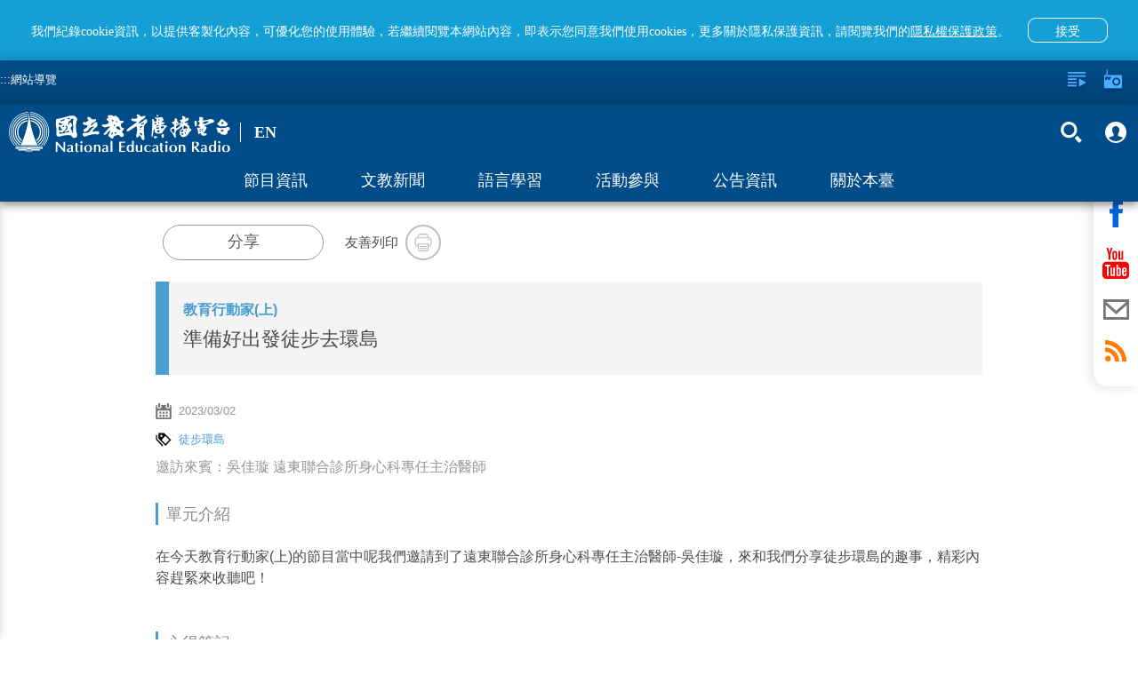

--- FILE ---
content_type: text/html; charset=utf-8
request_url: https://podcast.ner.gov.tw/program/5a83f4eac5fd8a01e2df0183/63f800080607860008d16353
body_size: 88303
content:
<!DOCTYPE html><html lang=zh-Hant-TW prefix="og: http://ogp.me/ns#"><head><title data-react-helmet=true>準備好出發徒步去環島｜國立教育廣播電臺</title><meta data-react-helmet=true property=fb:app_id content=1598564610220058><meta data-react-helmet=true property=og:url content=https://www.ner.gov.tw/program/5a83f4eac5fd8a01e2df0183/63f800080607860008d16353><meta data-react-helmet=true name=google-signin-client_id content=524013073253-0kbafhsanot45ss0d50heq7hvitdnp55.apps.googleusercontent.com><meta data-react-helmet=true property=og:title content=準備好出發徒步去環島｜國立教育廣播電臺><meta data-react-helmet=true property=og:description content="在今天教育行動家(上)的節目當中呢我們邀請到了遠東聯合診所身心科專任主治醫師-吳佳璇，來和我們分享徒步環島的趣事，精彩內容趕緊來收聽吧！
"><meta data-react-helmet=true name=description content="在今天教育行動家(上)的節目當中呢我們邀請到了遠東聯合診所身心科專任主治醫師-吳佳璇，來和我們分享徒步環島的趣事，精彩內容趕緊來收聽吧！
"><meta data-react-helmet=true property=og:image content=https://www.ner.gov.tw/assets/images/default-cover-2022.jpg><meta data-react-helmet=true property=og:image:width content=960><meta data-react-helmet=true property=og:image:height content=640><meta http-equiv=Content-Type content="text/html; charset=utf-8"><meta name=viewport content="width=device-width,initial-scale=1,minimum-scale=1,user-scalable=0"><link rel=icon type=image/jpg href=/assets/images/favicon.jpg><link rel=apple-touch-icon href=/assets/images/favicon.jpg><meta property=og:type content=website><meta name=google-signin-scope content="profile email"><script type=text/javascript src=https://appleid.cdn-apple.com/appleauth/static/jsapi/appleid/1/en_US/appleid.auth.js></script><script src=https://apis.google.com/js/client:plusone.js async defer></script><script async src=/assets/slider/momentum-slider.js></script><script>var onloadCallback=function(){}</script><script>!function(e,t,a,r,n){e.dataLayer=e.dataLayer||[],e.dataLayer.push({"gtm.start":(new Date).getTime(),event:"gtm.js"});var s=t.getElementsByTagName("script")[0],g=t.createElement("script");g.async=!0,g.src="https://www.googletagmanager.com/gtm.js?id=GTM-PL544PV",s.parentNode.insertBefore(g,s)}(window,document)</script><style>body{color:#4d4d4d}.visually-hidden{position:absolute;width:1px;height:1px;overflow:hidden;clip:rect(1px,1px,1px,1px);white-space:nowrap}.containerBody{max-width:960px;margin:0 auto;padding-top:120px;padding-bottom:3em;min-height:100vh}.colum-up{padding:1em 15px;background:#f4f4f4}@media only screen and (min-width:960px){.colum-up{background:0 0}}.colum-up.withPic{padding:0;overflow:hidden}@media only screen and (min-width:960px){.colum-up.withPic{padding:0 15px}}.programList_block_line{padding:0}.programList_block_line>ul li{display:block;padding-bottom:1rem;border-bottom:1px solid #e0e0e0}.programList_block_line>ul li:hover{background:#efefef}.programList_block_line>ul li .list_cont{position:relative;display:block}.programList_block_line>ul li .list_cont:after,.programList_block_line>ul li .list_cont:before{content:"";display:table}.programList_block_line>ul li .list_cont:after{clear:both}@media only screen and (min-width:960px){.programList_block_line>ul li .list_cont .infoArea{width:calc(100% - 180px)}}.programList_block_line>ul li .list_cont .infoArea .dates{width:5rem;padding:1rem 0 .5rem;float:left}@media only screen and (min-width:960px){.programList_block_line>ul li .list_cont .infoArea .dates{padding:1rem;width:7rem}}.programList_block_line>ul li .list_cont .infoArea .dates span{display:block;text-align:center;font-weight:100}.programList_block_line>ul li .list_cont .infoArea .dates span:first-child{font-size:20px;font-weight:800;margin-bottom:.1rem}@media only screen and (min-width:960px){.programList_block_line>ul li .list_cont .infoArea .dates span:first-child{font-size:30px;margin-bottom:.5rem}}.programList_block_line>ul li .list_cont .infoArea .dates span:last-child{font-size:1rem;letter-spacing:.1em}@media only screen and (min-width:960px){.programList_block_line>ul li .list_cont .infoArea .dates span:last-child{font-size:25px}}.programList_block_line>ul li .list_cont .infoArea .tit{padding:1rem 0 .5rem 5.5rem;color:#000}@media only screen and (min-width:960px){.programList_block_line>ul li .list_cont .infoArea .tit{padding:1rem 0 1rem 9rem}}.programList_block_line>ul li .list_cont .infoArea .tit .title{font-size:21px;margin-bottom:.3rem;display:block;line-height:31px;font-family:NotoSansCJKtc-Regular}@media only screen and (min-width:960px){.programList_block_line>ul li .list_cont .infoArea .tit .title{font-size:1.125em;overflow:hidden;white-space:nowrap;text-overflow:ellipsis}}.programList_block_line>ul li .list_cont .infoArea .tit .title .bold{font-weight:900;display:block;font-family:NotoSansCJKtc-Bold}@media only screen and (min-width:960px){.programList_block_line>ul li .list_cont .infoArea .tit .title .bold{display:inline}}.programList_block_line>ul li .list_cont .infoArea .tit .desc{font-size:16px;line-height:30px;max-height:90px;overflow-y:hidden;color:#212121}@media only screen and (min-width:960px){.programList_block_line>ul li .list_cont .infoArea .tit .desc{max-height:47px;line-height:22px}}.programList_block_line>ul li .list_cont .infoArea .tit p{font-size:16px;line-height:32px;display:block;overflow:hidden;white-space:nowrap;text-overflow:ellipsis}.programList_block_line>ul li .list_cont .btnArea{width:100%;clear:both;padding:.5rem}@media only screen and (min-width:960px){.programList_block_line>ul li .list_cont .btnArea{right:0;top:50%;position:absolute;width:160px;-webkit-transform:translateY(-50%);transform:translateY(-50%);padding:0}}.programList_block_line>ul li .list_cont .btnArea .btn-fn{padding-left:70px;width:auto}@media only screen and (min-width:960px){.programList_block_line>ul li .list_cont .btnArea .btn-fn{padding-left:0;width:155px}}.programList_block_line>ul li .list_cont .btnArea .btn-fn>button{display:inline-block}.programAritcalArea{padding:1em 15px}.programAritcalArea section{margin-bottom:2rem}.programAritcalArea .transcript-title{padding:7px 18px 9px 17px;background:#149fd5;font-family:NotoSansTC-Bold;font-size:16px;color:#fff;line-height:24px;margin-bottom:15px}.programAritcalArea .transcript-title .icon{width:24px;height:24px;float:right;background-image:url(/assets/images/bt_close_white.svg);background-color:unset}.programAritcalArea .transcript-search{padding:0 18px 0 17px;margin-bottom:15px}.programAritcalArea .transcript-search .form-group{width:calc(100% - 63px);vertical-align:top}.programAritcalArea .transcript-search .btn-search{height:42px;width:63px;background:#d8d8d8;border-radius:0 8px 8px 0;display:inline-block;padding:0 1.5em}.programAritcalArea .transcript-search .btn-search i{width:19px;height:42px}.programAritcalArea .transcript{padding:0 18px 16px 17px;font-family:NotoSansTC-Regular;font-size:16px;color:#474747;line-height:28px;border-bottom:2px solid #149fd5}@media only screen and (min-width:640px){.programAritcalArea .transcript{padding:0 18px 20px 17px}}.programAritcalArea .transcript .text{position:relative}.programAritcalArea .transcript .text .content{max-height:336px;overflow-y:hidden;white-space:pre-line;word-break:break-all}.programAritcalArea .transcript .text .content em::selection{background:#149fd5;color:#fff}.programAritcalArea .transcript .text .content em::-moz-selection{background:#149fd5;color:#fff}.programAritcalArea .transcript .text .content em::-webkit-selection{background:#149fd5;color:#fff}.programAritcalArea .transcript .text article::selection{background:#149fd5;color:#fff}.programAritcalArea .transcript .text article::-moz-selection{background:#149fd5;color:#fff}.programAritcalArea .transcript .text article::-webkit-selection{background:#149fd5;color:#fff}.programAritcalArea .transcript .text .panel{display:none;position:absolute;width:36px;height:42px;background-image:url(/assets/images/bt_save.svg);background-size:100% 100%;background-position:50%;background-repeat:no-repeat}.programAritcalArea .transcript .btnArea{text-align:center;margin-top:10px}.programAritcalArea .transcript .btnArea .btn{display:inline-block;width:227px;height:35px;border-radius:17.5px;background:#d8d8d8;padding:0 1em;font-family:NotoSansCJKtc-Bold;font-size:16px;color:#474747;letter-spacing:0;line-height:35px}.programAritcalArea .transcript .btnArea .btn i{width:18px;height:35px;float:left}.programAritcalArea .transcript .btnArea .btn p{padding-left:27px;line-height:35px}.programAritcalArea .transcript .btnArea .btn:hover{background:#ccc}.focusDiv{height:auto;background:#f4f4f4}@media only screen and (min-width:960px){.focusDiv{height:200px}}.focusDiv .focusDiv-header{padding:10px 150px 10px 10px;position:relative;border-left:15px solid #489dd1;box-sizing:content-box}@media only screen and (min-width:480px){.focusDiv .focusDiv-header{border-left:15px solid #489dd1}}@media only screen and (min-width:640px){.focusDiv .focusDiv-header{border-left:none;min-height:180px}}@media only screen and (min-width:960px){.focusDiv .focusDiv-header{padding:15px 150px 15px 15px}}.focusDiv .focusDiv-header>.h2,.focusDiv .focusDiv-header>.title,.focusDiv .focusDiv-header>h2,.focusDiv .focusDiv-header>h6{font-size:1.2rem;display:block;margin:0 0 .5rem;overflow:hidden;white-space:nowrap;text-overflow:ellipsis;color:#489dd1}@media only screen and (min-width:480px){.focusDiv .focusDiv-header>.h2,.focusDiv .focusDiv-header>.title,.focusDiv .focusDiv-header>h2,.focusDiv .focusDiv-header>h6{font-size:1.5rem;margin:0 0 1rem}}@media only screen and (min-width:960px){.focusDiv .focusDiv-header>.h2,.focusDiv .focusDiv-header>.title,.focusDiv .focusDiv-header>h2,.focusDiv .focusDiv-header>h6{font-size:2rem;margin:0 0 1rem}}.focusDiv .focusDiv-header>span{display:block;margin:0 0 1rem;font-weight:800;color:#000}.focusDiv .focusDiv-header>em{display:block;margin:0 0 1rem}@media only screen and (min-width:640px){.focusDiv .focusDiv-header>button{position:absolute;bottom:10px;right:15px}}@media only screen and (min-width:960px){.focusDiv .focusDiv-header>button{position:relative}}.focusDiv .focusDiv-header .btnArea{position:absolute;right:0;top:15px;width:150px}.focusDiv .focusDiv-header .btnArea ul li{display:inline-block;text-align:center;width:45%}.focusDiv .focusDiv-header .btnArea ul li p{font-size:13px}.focusDiv .focusDiv-header .btnArea button{margin:auto;width:35px;height:35px}.focusDiv .focusDiv-header .btnArea button i{width:16px;height:16px}@media only screen and (min-width:640px){.focusDiv .focusDiv-header .btnArea button i{width:30px;height:30px}}@media only screen and (min-width:640px){.focusDiv .focusDiv-header .btnArea button{width:auto;height:auto}}.focusDiv-only-tit{height:auto;background:#f4f4f4}.focusDiv-only-tit .focusDiv-header{padding:1.5rem 1rem;position:relative;border-left:15px solid #489dd1;box-sizing:content-box}.focusDiv-only-tit .focusDiv-header>span{display:block;margin:0 0 .5rem;font-weight:800;color:#000;color:#489dd1;overflow:hidden;white-space:nowrap;text-overflow:ellipsis}.focusDiv-only-tit .focusDiv-header .h2,.focusDiv-only-tit .focusDiv-header .title,.focusDiv-only-tit .focusDiv-header h2,.focusDiv-only-tit .focusDiv-header h6{display:block;font-size:22px;display:-webkit-box;max-height:3.5em;-webkit-line-clamp:2;-webkit-box-orient:vertical;overflow:hidden;text-overflow:ellipsis}@media only screen and (min-width:640px){.focusDiv-only-tit .focusDiv-header .h2,.focusDiv-only-tit .focusDiv-header .title,.focusDiv-only-tit .focusDiv-header h2,.focusDiv-only-tit .focusDiv-header h6{width:calc(100% - 235px)}}.focusDiv-only-tit .focusDiv-header .btnArea{position:relative;width:100%;padding:1rem 0 0}.focusDiv-only-tit .focusDiv-header .btnArea .btn-transcript{vertical-align:top;margin-top:.5rem}@media only screen and (min-width:640px){.focusDiv-only-tit .focusDiv-header .btnArea{position:absolute;right:0;top:50%;-webkit-transform:translateY(-50%);transform:translateY(-50%);padding:0 1rem 0 0;text-align:right}.focusDiv-only-tit .focusDiv-header .btnArea .btn{display:inline-block}.focusDiv-only-tit .focusDiv-header .btnArea .btn-transcript{margin-left:.5rem;margin-top:0}}.publishDate,.tagsArea{margin:1rem 0;color:#959595}.publishDate i,.tagsArea i{width:18px;height:18px;float:left}.publishDate a,.publishDate span,.tagsArea a,.tagsArea span{padding-left:.5rem;font-size:13px}.tagsArea a{color:#489dd1}.tagsArea a:hover{color:#004c89}.teachers-info{padding:1em 15px}footer{background:#e5e5e5;min-height:120px;margin-top:5px!important;position:relative}footer #footer-anchor{position:absolute;top:0;left:0}footer .containers{max-width:1000px;margin:0 auto;padding:3em .5em 1.5em}footer .footer-text{color:#313131;font-size:11px;line-height:1.5em}footer .siteInfos{position:relative;border-top:2px solid #ffa433;margin:-1px 0 0}footer .siteInfos .btnArea{position:absolute;left:50%;-webkit-transform:translateX(-50%) translateY(-50%);transform:translateX(-50%) translateY(-50%);height:36px;width:150px;background:#ffa433;top:0;border:3px solid #949494;border-radius:10px;overflow:hidden;transition:all .2s linear;-moz-transition:all .2s linear}footer .siteInfos .btnArea.-focus{border-color:#008dff}footer .siteInfos .btnArea button{text-align:left;font-size:1em;color:#fff;font-variant:300;height:30px;width:100%;position:relative;background-color:transparent!important}footer .siteInfos .btnArea button:after,footer .siteInfos .btnArea button:before{content:"";transition:all .2s linear;-moz-transition:all .2s linear;position:absolute;top:13px;display:block;width:10px;height:3px;background:#fff;overflow:hidden}footer .siteInfos .btnArea button:before{right:15px;-webkit-transform:rotate(45deg);transform:rotate(45deg)}footer .siteInfos .btnArea button:after{right:10px;-webkit-transform:rotate(-45deg);transform:rotate(-45deg)}footer .siteInfos .btnArea button:hover:after,footer .siteInfos .btnArea button:hover:before{background:#e1e1e1;top:15px}footer .siteInfos .btnArea button.act{top:1px}footer .siteInfos .btnArea button.act:before{-webkit-transform:rotate(-45deg);transform:rotate(-45deg);top:13px}footer .siteInfos .btnArea button.act:after{-webkit-transform:rotate(45deg);transform:rotate(45deg);top:13px}footer .siteInfos .btnArea button.act:hover:after,footer .siteInfos .btnArea button.act:hover:before{background:#e1e1e1;top:11px}footer .siteInfos .conts{transition:all .2s linear;-moz-transition:all .2s linear;padding:1.6em;background:#0080c5;color:#fff}footer .siteInfos .conts a{color:#fff}footer .siteInfos .conts a:hover{color:#ffa433}footer .siteInfos .conts>div{max-width:780px;margin:auto}@media only screen and (min-width:590px){footer .siteInfos .conts>div{display:-webkit-box;display:-ms-flexbox;display:flex;-webkit-box-pack:center;-ms-flex-pack:center;justify-content:center}}footer .siteInfos .conts>div:after,footer .siteInfos .conts>div:before{content:"";display:table}footer .siteInfos .conts>div:after{clear:both}footer .siteInfos .conts>div dl{display:block;width:50%;float:left;padding-right:.5em}@media only screen and (min-width:640px){footer .siteInfos .conts>div dl:first-child{margin-left:0}}@media only screen and (min-width:640px){footer .siteInfos .conts>div dl{width:15.33%;margin:1% 0 1% 1.6%}footer .siteInfos .conts>div dl.english{width:12.9%}}footer .siteInfos .conts>div dt a{color:#ffa433}footer .siteInfos .conts>div dt{margin:1em 0 .5em;color:#ffa433}footer .siteInfos .conts>div dd{display:inline-block;width:100%;padding:.15em 0 .55em .5em;border-left:1px solid #ffa433;margin:0 0 0 .2em}footer .siteInfos.act .btnArea button{top:1px}footer .siteInfos.act .btnArea button:before{-webkit-transform:rotate(-45deg);transform:rotate(-45deg)}footer .siteInfos.act .btnArea button:after{-webkit-transform:rotate(45deg);transform:rotate(45deg)}footer .siteInfos.act .btnArea button:hover:after,footer .siteInfos.act .btnArea button:hover:before{background:#e1e1e1;top:10px}footer .siteInfos.act .conts{height:auto!important;overflow:visible}@media only screen and (min-width:640px){footer .logoLinks{float:left}}footer .logoLinks img{margin:-.5em 1.5em 1.5em 0}footer.-new{margin-top:0!important}footer.-new .siteInfos{border-top:none}footer.-new .siteInfos .conts{background:#fff}footer.-new .siteInfos .conts>div{text-align:center}footer.-new .siteInfos .conts>div dt{font-family:NotoSansCJKtc-Bold;font-size:18px;color:#000;letter-spacing:0;line-height:27px;margin:.5em 0 1em}footer.-new .siteInfos .conts>div dd{margin:0;border:none;padding:.15em 0 .55em;font-family:NotoSansCJKtc-Regular;font-size:14px;color:#000;letter-spacing:0;line-height:30px}footer.-new .siteInfos .conts>div a{color:#000}footer.-new .siteInfos .btnArea{background:#004c89;border:2px solid #fff}footer.-new .siteInfos .btnArea button{padding-left:15px}footer.-new .footer-text{font-family:NotoSansCJKtc-Regular;font-size:14px;color:#000;letter-spacing:0;line-height:30px}footer.-new .footer-text .text{display:block;width:100%}footer.-new .footer-text .text .logoLinks img{margin-bottom:.5em}@media only screen and (min-width:640px){footer.-new .footer-text .text .logoLinks img{margin-bottom:1.5em}}footer.-new .footer-text .text .info{margin-top:10px}@media only screen and (min-width:640px){footer.-new .footer-text .text{display:inline-block;width:calc(100% - 197px);vertical-align:middle}footer.-new .footer-text .text .info{margin-top:0}}footer.-new .footer-text .buttons{display:block;width:100%;text-align:left}@media only screen and (min-width:640px){footer.-new .footer-text .buttons{vertical-align:middle;display:inline-block;width:197px;text-align:center}}footer.-new .footer-text .buttons>a{display:inline-block;text-align:center;font-family:PingFangTC-Semibold;font-size:18px;color:#9d9d9d;letter-spacing:0;line-height:25px;border:1px solid #979797;padding:10px 20px}footer.-new .footer-text .buttons .icon-arr-r{display:inline-block;background-image:url(/assets/images/icon-arr-r-g.svg);width:17px;height:14px;margin-left:10px}footer.-new .footer-text .buttons .faq{margin-top:10px;margin-left:10px}@media only screen and (min-width:640px){footer.-new .footer-text .buttons .faq{margin-top:20px;margin-left:0}}.em{color:#ff7600}.item-slider-wrapper>img{max-height:70%}@media only screen and (min-width:640px){.item-slider-wrapper>img{max-height:90%}}.alert{padding:.75rem 1.25rem;margin-bottom:1rem;border:1px solid transparent;border-radius:.25rem}.alert-link{font-weight:700}.alert-info{background-color:#d9edf7;border-color:#bcdff1;color:#31708f}.alert-info .alert-link{color:#245269}@-webkit-keyframes a{0%{opacity:0}10%{opacity:1}90%{opacity:1}to{opacity:0}}@keyframes a{0%{opacity:0}10%{opacity:1}90%{opacity:1}to{opacity:0}}.global-alert{width:100%;background:#b0b0b0;line-height:25px;position:fixed;z-index:13;padding:.5em;padding-right:40px;box-sizing:border-box;top:0;-webkit-animation:a 1 3.2s;animation:a 1 3.2s}.global-alert>.close{background-image:url(/assets/images/icon-close.svg);background-position:50%;background-repeat:no-repeat;background-size:10px 10px;background-color:transparent;width:30px;height:30px;position:absolute;top:5px;right:5px}.global-alert.-error{background-color:#fbe1e3;color:#e73d4a}.global-alert.-info{border-color:#bee5eb;background-color:#d1ecf1;color:#0c5460}@media only screen and (min-width:640px){.global-alert{top:50px;left:50%;-webkit-transform:translateX(-50%);transform:translateX(-50%);max-width:400px;margin:0 auto -55px;border-radius:4px}}.home-page #main-content-tab{color:gray;top:95px;position:absolute;z-index:2}@media (min-width:640px){.home-page #main-content-tab{top:50px}}.content-wrap.-new #main-content-tab{top:105px}@media (min-width:640px){.content-wrap.-new #main-content-tab{top:159px}}.skip-link{display:inline-block;width:1px;height:1px;overflow:hidden;position:absolute}.skip-link:focus{color:#fff;z-index:14;width:auto;height:auto;overflow:visible}@-ms-viewport{width:device-width}.visible-sm,.visible-sm-block{display:none!important}@media (min-width:768px) and (max-width:991px){.visible-sm{display:block!important}}@media (min-width:768px) and (max-width:991px){.visible-sm-block{display:block!important}}@media (min-width:768px) and (max-width:991px){.hidden-sm{display:none!important}}.visible-print{display:none!important}@media print{.visible-print{display:block!important}}.visible-print-block{display:none!important}@media print{.visible-print-block{display:block!important}}@media print{.hidden-print{display:none!important}}.container{margin-right:auto;margin-left:auto;padding-left:15px;padding-right:15px}@media (min-width:992px){.container{width:970px}}@media (min-width:1200px){.container{width:1170px}}.row{margin-left:-15px;margin-right:-15px}.col,.col-sm-1,.col-sm-10,.col-sm-11,.col-sm-12,.col-sm-2,.col-sm-3,.col-sm-4,.col-sm-5,.col-sm-6,.col-sm-7,.col-sm-8,.col-sm-9{position:relative;min-height:1px;padding-left:15px;padding-right:15px}.col{float:left}@media (min-width:768px){.col,.col-sm-1,.col-sm-10,.col-sm-11,.col-sm-12,.col-sm-2,.col-sm-3,.col-sm-4,.col-sm-5,.col-sm-6,.col-sm-7,.col-sm-8,.col-sm-9{float:left}.col-sm-12{width:100%}.col-sm-11{width:91.66666667%}.col-sm-10{width:83.33333333%}.col-sm-9{width:75%}.col-sm-8{width:66.66666667%}.col-sm-7{width:58.33333333%}.col-sm-6{width:50%}.col-sm-5{width:41.66666667%}.col-sm-4{width:33.33333333%}.col-sm-3{width:25%}.col-sm-2{width:16.66666667%}.col-sm-1{width:8.33333333%}.col-sm-push-12{left:100%}.col-sm-push-11{left:91.66666667%}.col-sm-push-10{left:83.33333333%}.col-sm-push-9{left:75%}.col-sm-push-8{left:66.66666667%}.col-sm-push-7{left:58.33333333%}.col-sm-push-6{left:50%}.col-sm-push-5{left:41.66666667%}.col-sm-push-4{left:33.33333333%}.col-sm-push-3{left:25%}.col-sm-push-2{left:16.66666667%}.col-sm-push-1{left:8.33333333%}.col-sm-push-0{left:auto}}@media (min-width:992px){.col{float:left}}@media (min-width:1200px){.col{float:left}}.container:after,.container:before,.row:after,.row:before{content:" ";display:table}.container:after,.row:after{clear:both}*,:after,:before{box-sizing:border-box}.icon{background-size:100%;background-position:50%;background-repeat:no-repeat;display:block}.icon em{display:none!important}.icon-radio{background-image:url(/assets/images/icon-radio-w.svg)}.icon-lists{background-image:url(/assets/images/icon-lists-w.svg)}.icon-heart{background-image:url(/assets/images/icon-heart-w.svg)}.icon-heart2{background-image:url(/assets/images/icon-heart.svg)}.icon-heart2-w{background-image:url(/assets/images/icon-heart-w.svg)}.icon-radios{background-image:url(/assets/images/icon-radios-w.svg)}.icon-transcript{background-image:url(/assets/images/icon_pencil.svg)}.icon-share{background-image:url(/assets/images/icon-share.svg)}.icon-search{background-image:url(/assets/images/icon-search-w.svg)}.icon-plus{background-image:url(/assets/images/icon-plus-w.svg)}.icon-calender{background-image:url(/assets/images/icon-calender.svg)}.icon-calender-w{background-image:url(/assets/images/icon-calender-w.svg)}.icon-up{background-image:url(/assets/images/icon-arr-up.svg)}.icon-members{background-image:url(/assets/images/iconmonstr-user-19.svg)}.icon-members-b{background-image:url(/assets/images/icon-members-b.svg)}.icon-checked{background-image:url(/assets/images/icon-checked.svg)}.icon-close-w{background-image:url(/assets/images/icon-close-w.svg)}.icon-close{background-image:url(/assets/images/icon-close.svg)}.icon-fb-w{background-image:url(/assets/images/icon-fb-w.svg)}.icon-youtube-w{background-image:url(/assets/images/icon-youtube-w.svg)}.icon-mail-w{background-image:url(/assets/images/icon-mail-w.svg)}.icon-mail{background-image:url(/assets/images/icon-mail.svg)}.icon-rss-w{background-image:url(/assets/images/icon-rss-w.svg)}.icon-line{background-image:url(/assets/images/icon-line.svg)}.icon-print{background-image:url(/assets/images/icon-print.svg)}.icon-block{background-image:url(/assets/images/icon-block.svg)}.icon-list{background-image:url(/assets/images/icon-list.svg)}.icon-tag{background-image:url(/assets/images/icon-tag.svg)}.icon-location{background-image:url(/assets/images/icon-location.svg)}.icon-mailto{background-image:url(/assets/images/icon-mailto.svg)}.icon-txt{background-image:url(/assets/images/txt.svg)}.icon-coffee{background-image:url(/assets/images/icon-coffee-w.svg)}.btn{display:block;font-weight:100}.btn p{margin-bottom:0}.btn-forRadio{width:112px;height:35px;border-radius:17px;background:#0064b6;padding:0 1em;color:#fff;line-height:35px;font-size:1rem}.btn-forRadio i{width:30px;height:35px;float:left}.btn-forRadio p{padding-left:40px;line-height:35px}.btn-forRadio:hover{background:#004c89}.btn-search{width:90px;height:50px;border-radius:8px;padding:0 1em;background:#ff7600;color:#fff;font-size:.938em}.btn-search i{width:15px;height:50px;float:left}.btn-search p{line-height:50px;padding-left:20px}.btn-search:hover{background:#ff5e00}.english .btn-search{width:105px}.btn-plus{width:35px;height:35px;border-radius:100%;padding:8px;background:#0064b6;color:#fff;line-height:40px;font-size:1rem}.btn-plus i{width:20px;height:20px;float:left}.btn-plus:hover{background:#004c89}.btn-checked{width:35px;height:35px;border-radius:100%;padding:8px;background:#ff7600;color:#fff;line-height:40px;font-size:1rem}.btn-checked i{width:20px;height:20px;float:left}.btn-checked:hover{background:#ffa533}.btn-fn:after{display:block;content:"";clear:both}.btn-fn a{display:inline-block;float:left}.btn-fn a:first-child{margin-right:.5em}.btn-fn button{display:initial;float:left;margin-right:.5rem}.btn-fn button:last-child{margin-right:0}.btn-heart{color:#fff;padding:0;background:0 0}.btn-heart,.btn-heart i{width:18px;height:18px}.btn-close-w{background-image:url(/assets/images/icon-close-w.svg);background-size:100% 100%;background-position:50%;background-repeat:no-repeat;display:block;background-color:transparent;width:20px;height:20px;opacity:1;transition:all .2s linear;-moz-transition:all .2s linear}.btn-close-w:hover{opacity:.5}.btn-before{background:0 0;font-size:1rem;width:100px;font-weight:400;height:30px;opacity:.8}.btn-before i{float:right;width:15px;height:20px}.btn-before:hover{opacity:1}.btn-members{background:0 0;font-size:1rem;width:100px;font-weight:400;height:30px;opacity:.8}.btn-members i{float:right;width:15px;height:20px}.btn-members:hover{opacity:1}.btn-search-2{background:0 0;opacity:1}.btn-search-2 span{display:block;width:30px;height:45px;margin:0 .3em}.btn-search-2 em{display:none}.btn-search-2:hover{opacity:.5}.btn-fb-w{background-image:url(/assets/images/icon-fb-w.svg)}.btn-rss-w{background-image:url(/assets/images/icon-rss-w.svg)}.btn-rss{background-image:url(/assets/images/icon-rss.svg)}.btn-youtube-w{background-image:url(/assets/images/icon-youtube-w.svg)}.btn-youtube{background-image:url(/assets/images/icon-youtube.svg)}.btn-mail-w{background-image:url(/assets/images/icon-mail-w.svg)}.btn-mail{background-image:url(/assets/images/icon-mail.svg)}.btn-fb{background-image:url(/assets/images/icon-fb.svg)}.btn-line-w{background-image:url(/assets/images/icon-line-w.svg)}.btn-line{background-image:url(/assets/images/icon-line.svg)}.btn-print{background-image:url(/assets/images/icon-print.svg)}.btn-fb-w2{background-image:url(/assets/images/icon-fb-w.svg);background-color:#3b5b96}.btn-rss-w2{background-image:url(/assets/images/icon-rss-w.svg);background-color:#f69830}.btn-youtube-w2{background-image:url(/assets/images/icon-youtube-w.svg);background-color:#d61d20}.btn-mail-w2{background-image:url(/assets/images/icon-mail-w.svg);background-color:#374b66}.btn-fb-w,.btn-mail-w,.btn-rss-w,.btn-youtube-w{background-size:100% 100%;background-position:50%;background-repeat:no-repeat;display:block;background-color:transparent;width:45px;height:45px;opacity:1;border-radius:100%;border:2px solid #fff;transition:all .2s linear;-moz-transition:all .2s linear}.btn-fb-w:hover,.btn-mail-w:hover,.btn-rss-w:hover,.btn-youtube-w:hover{opacity:.5}.btn-line-w{background-size:100% 100%;background-position:50%;background-repeat:no-repeat;display:block;background-color:transparent;width:47px;height:47px;opacity:1;border-radius:100%;transition:all .2s linear;-moz-transition:all .2s linear}.btn-line-w:hover{opacity:.5}.btn-fb-w2,.btn-mail-w2,.btn-rss-w2,.btn-youtube-w2{background-size:100% 100%;background-position:50%;background-repeat:no-repeat;display:block;width:45px;height:45px;opacity:1;border-radius:100%;transition:all .2s linear;-moz-transition:all .2s linear}.btn-fb-w2:hover,.btn-mail-w2:hover,.btn-rss-w2:hover,.btn-youtube-w2:hover{background-color:#8c8c8c}.btn-fb,.btn-line,.btn-mail,.btn-print,.btn-rss,.btn-youtube{background-size:100% 100%;background-position:50%;background-repeat:no-repeat;display:block;background-color:transparent;width:45px;height:45px;opacity:1;border-radius:100%;border:2px solid #bebebe;transition:all .2s linear;-moz-transition:all .2s linear}.btn-fb:hover,.btn-line:hover,.btn-mail:hover,.btn-print:hover,.btn-rss:hover,.btn-youtube:hover{opacity:.5}.shareBlock .btn-shareBlockModal{border:1px solid #979797;border-radius:20px;width:181px;height:40px;font-family:NotoSansCJKtc-Medium;background:#fff;color:#5e5e5e;letter-spacing:0;font-size:18px;line-height:27px;font-weight:400}.shareBlock .btn-shareBlockModal:hover{border:1px solid #149fd5;background:#149fd5;color:#fff}.arr{background-position:50%;background-repeat:no-repeat;width:27px;height:27px;background-color:transparent;background-size:100%;opacity:.6}.arr em{display:none}.arr:hover{opacity:1}.arr-left{background-image:url(/assets/images/icon-arr-left.svg)}.arr-left-w{background-image:url(/assets/images/icon-arr-left-w.svg)}.arr-right{background-image:url(/assets/images/icon-arr-right.svg)}.arr-right-w{background-image:url(/assets/images/icon-arr-right-w.svg)}.shareBlock{display:table;vertical-align:middle;padding-left:1em;overflow:hidden;margin:1.5em 0;font-size:15px}.shareBlock .socialBtn,.shareBlock .txt{display:table-cell;vertical-align:middle}.shareBlock .socialBtn{padding:0 1.5rem 0 .5rem}.shareBlock ul li{display:inline-block}.shareBlock button{display:table-cell;width:40px;height:40px}.shareBlock .fixDiv{display:block;padding:1em 0}@media only screen and (min-width:480px){.shareBlock .fixDiv{display:initial;padding:0}}.shareBlock .fixDiv.printl{display:none}.tit-sty{margin:1rem 0;text-align:center;color:#888}@media only screen and (min-width:640px){.tit-sty{text-align:left}}.tit-sty span{font-size:1.125em;display:inline-block;border-bottom:8px solid #489dd1;padding:0 0 .5rem}@media only screen and (min-width:640px){.tit-sty span{display:block;border-left:3px solid #489dd1;padding:.2em 0 .2em .5em;border-bottom:none}}.tit-sty-b{margin:1rem -15px;text-align:center;color:#888}@media only screen and (min-width:640px){.tit-sty-b{text-align:left;margin:1rem 0}}.tit-sty-b span{display:block;border-left:14px solid #489dd1;padding:.8em 0 .8em .5em;border-bottom:none;font-size:22px;color:#191919;font-weight:800;background:#efefef}@media only screen and (min-width:640px){.tit-sty-b span{background:0 0}}.icon-open-link{background-image:url(/assets/images/bt_openlink_g.svg)}.icon-open-link.-w{background-image:url(/assets/images/bt_openlink_w.svg)}.icon-open-link.-b{background-image:url(/assets/images/bt_openlink_b.svg)}.icon-link{background-image:url(/assets/images/icon-link.svg)}.main-page .side-nav{z-index:auto}.main-page .side-nav--visible{z-index:8}.main-page #navFaver,.main-page #navPlayls,.main-page #navRadio{z-index:6}.main-page #navFaver .c-body>ul,.main-page #navPlayls .c-body>ul,.main-page #navRadio .c-body>ul{padding-bottom:50px}.main-page #navFaver.fade,.main-page #navPlayls.fade,.main-page #navRadio.fade{z-index:auto}.side-nav__header>.infos{color:#191919}.btn-youtube,.icon-youtube{background-image:url(/assets/images/icon-youtube.svg)}.btn-rss,.icon-rss{background-image:url(/assets/images/icon-rss.svg)}.btn-rss,.btn-youtube{background-size:100% 100%;background-position:50%;background-repeat:no-repeat;display:block;background-color:transparent;width:45px;height:45px;opacity:1;border-radius:100%;border:2px solid #bebebe;transition:all .2s linear;-moz-transition:all .2s linear}header .top-fNBar>.linkNav>ul>li{width:50%}.iframe-wrapper{height:0!important;position:relative}.iframe-wrapper>iframe{position:absolute;top:0;left:0;width:100%;height:100%}.content-wrap{min-height:100vh;min-height:calc(100vh - 120px)}.content-wrap.-large{font-size:18px}.content-wrap.-middle{font-size:16px}.content-wrap.-small{font-size:14px}body>noscript{top:0;width:100%;font-size:16px;height:20px;padding:2px;text-align:center;background-color:#fbe1e3;color:#e73d4a}.ad-block{width:100vw;padding:5px 10px}.btn .button-name{margin-bottom:0}.btn-search>.button-name{line-height:50px}.page404{overflow:hidden}html{font-family:Helvetica,Heiti TC,PingFang TC,\\5FAE\8EDF\6B63\9ED1\9AD4,Microsoft JhengHei,sans-serif}.page404 h2{font-size:3em}.btn-link-facebook{background-image:url(/assets/images/btn-facebook.png)}.btn-link-line{background-image:url(/assets/images/btn-line.png)}.btn-link-member{background-image:url(/assets/images/btn-member.png)}.fn-forlang li{vertical-align:bottom}.fn-forlang li button{background:inherit}.shareBlock>.fixDiv.printl{display:inline-block}.page-leaf-wrap .page-leaf{display:inline-block;margin-right:15px}.page-leaf-wrap .fn-forlang{display:inline-block;vertical-align:middle}.page-leaf-wrap .fn-forlang li button{width:35px;height:35px;line-height:30px;box-sizing:content-box;padding:0}.other-page,.rss-page{min-height:100vh}.other-page .title,.rss-page .title{font-size:1.5em;padding-bottom:20px;border-bottom:1px dashed #919191;margin-bottom:20px}.other-page .rss-link,.rss-page .rss-link{display:inline-block}.other-page .rss-link>.rss-button,.rss-page .rss-link>.rss-button{background-color:#ff6501;color:#fff}@media screen and (min-width:640px){.content-wrap.-new .containerBody{padding-top:159px}}@media (min-width:768px){.programAritcalArea .col-sm-4:nth-child(3n+1){clear:left}}@-webkit-keyframes b{0%{opacity:1}25%{opacity:.75}50%{opacity:.5}75%{opacity:.75}to{opacity:1}}@keyframes b{0%{opacity:1}25%{opacity:.75}50%{opacity:.5}75%{opacity:.75}to{opacity:1}}@-webkit-keyframes c{0%{opacity:.75}25%{opacity:1}50%{opacity:.75}75%{opacity:.5}to{opacity:.75}}@keyframes c{0%{opacity:.75}25%{opacity:1}50%{opacity:.75}75%{opacity:.5}to{opacity:.75}}@-webkit-keyframes d{0%{opacity:.5}25%{opacity:.75}50%{opacity:1}75%{opacity:.75}to{opacity:.5}}@keyframes d{0%{opacity:.5}25%{opacity:.75}50%{opacity:1}75%{opacity:.75}to{opacity:.5}}.articalBlock .wrapper{height:50vh;width:100%}.item-slider-wrapper{position:relative}.item-slider-wrapper>img{max-width:100%;max-height:60vh;width:auto!important;margin:auto}.item-slider-wrapper>.iframe-wrapper{height:100%!important;width:106.66667vh;max-width:100%;margin:auto}.item-slider-wrapper>p{max-width:75%;text-align:center;margin:auto;margin-top:1.5rem}.go-top{position:fixed;bottom:15%;right:-5px;z-index:4;background:url(/assets/images/bt_gotop.svg) 50% no-repeat;background-color:transparent;background-size:auto;width:136px;height:47px;transition:opacity .5s;opacity:1}.go-top.english{background:url(/assets/images/icon-go-top_en.svg) 50% no-repeat;background-size:cover;width:123px;height:70px}.go-top.-hide{opacity:0}@media (min-width:640px){.header-bottom>.logoArea #top-anchor{-webkit-transform:translateY(-50%);transform:translateY(-50%)}.header-bottom.-hide>.logoArea>.logo-wrapper{opacity:0}}header .header-bottom .navToggle{padding-top:10px}a:focus,button:focus{outline:5px dashed orange}.footer-text #footer-logo,.footer-text .handicap-free{display:inline-block;vertical-align:middle}.footer-text .handicap-free{margin-right:1rem}.footer-text .info{display:inline-block;vertical-align:middle}.english_home{background:#003b6f}.english_home .live{background:#00305a;color:#fff;width:100%;height:60px;text-align:center;box-shadow:0 6px 10px 0 rgba(0,0,0,.31)}.english_home .live .program_wrap{display:inline-block}.english_home .live .program_wrap .program_info{display:inline-block;font-family:PingFangTC-Medium;font-size:18px;letter-spacing:.6px;line-height:23px;vertical-align:text-top;max-width:345px}.english_home .live .program_wrap .program_info .host,.english_home .live .program_wrap .program_info .name{max-width:156px}.english_home .live .program_wrap .program_info .host .time,.english_home .live .program_wrap .program_info .name .time{margin-right:7px}.english_home .live .program_wrap .program_info .host{margin-left:33px}.ms--images{position:relative;overflow:hidden}.ms--images .ms-track{display:-webkit-box;display:-ms-flexbox;display:flex;position:absolute;white-space:normal;padding:0;margin:0;list-style:none}.ms--links{position:relative;overflow:hidden}.ms--links.ms-container--vertical{width:120px;height:60px;max-height:100%}.ms--links.ms-container--vertical .ms-track{-webkit-box-orient:vertical;-webkit-box-direction:normal;-ms-flex-direction:column;flex-direction:column;top:calc(50% - 30px)}.ms--links .ms-track{display:-webkit-box;display:-ms-flexbox;display:flex;position:absolute;padding:0;margin:0;list-style:none}.ms--links{position:absolute;left:calc(50% - 420px);top:calc(50% + 105px);z-index:1}.ms--links .ms-track{white-space:normal}@media screen and (max-width:860px){.ms--links{left:calc(50% - 60px);top:calc(50% + 80px)}.pagination{left:50%;top:calc(100% - 50px);-webkit-transform:translateX(-50%);transform:translateX(-50%)}}@media screen and (max-width:800px){.english_home .live{height:auto}.english_home .live .program_wrap{margin-bottom:35px}.english_home .live .program_wrap .program_info{vertical-align:middle;font-size:24px;max-width:257px}.english_home .live .program_wrap .program_info .host,.english_home .live .program_wrap .program_info .name{display:block;text-align:center;margin:auto;max-width:none}.english_home .live .program_wrap .program_info .host .time,.english_home .live .program_wrap .program_info .name .time{display:block;margin-right:0}.english_home .live .program_wrap .program_info .host .title,.english_home .live .program_wrap .program_info .name .title{display:block;margin-top:10px}.english_home .live .program_wrap .program_info .host{margin-top:4px}}@font-face{font-family:slick;src:url(/assets/fonts/slick.eot);src:url(/assets/fonts/slick.eot?#iefix) format("embedded-opentype"),url(/assets/fonts/slick.woff) format("woff"),url(/assets/fonts/slick.ttf) format("truetype"),url(/assets/fonts/slick.svg#slick) format("svg");font-weight:400;font-style:normal}.ckeditStyle{line-height:1.6;word-wrap:break-word}.ckeditStyle a{color:#0782c1}.ckeditStyle dl,.ckeditStyle ul{padding:0 40px}.ckeditStyle div,.ckeditStyle h1,.ckeditStyle h2,.ckeditStyle h3,.ckeditStyle h4,.ckeditStyle h5,.ckeditStyle h6,.ckeditStyle li,.ckeditStyle p,.ckeditStyle span{font-weight:400;line-height:1.5}.ckeditStyle img{max-width:none}.ckeditStyle img.right{border:1px solid #ccc;float:right;margin-left:15px;padding:5px}.ckeditStyle img.left{border:1px solid #ccc;float:left;margin-right:15px;padding:5px}.ckeditStyle span[lang]{font-style:italic}.ckeditStyle a>img{padding:1px;margin:1px;border:none;outline:1px solid #0782c1}a,article,aside,audio,b,body,canvas,dd,div,dl,dt,em,footer,form,h1,h2,h3,h4,h5,h6,header,html,i,iframe,img,li,mark,menu,nav,p,q,s,section,small,span,sub,summary,time,u,ul,var,video{margin:0;padding:0;border:0;font-size:100%;vertical-align:baseline}article,aside,footer,header,menu,nav,section{display:block}body{line-height:1;font-size:16px}ul{list-style:none}q{quotes:none}dl,p,ul{margin-bottom:0}dl dt{margin-bottom:.3rem;font-weight:700}q:after,q:before{content:"";content:none}.hidden{display:none}a{text-decoration:none;cursor:pointer;color:#191919}a:focus{outline:5px dashed orange}a[href]:focus{border-bottom-width:3px;margin-bottom:-2px;text-decoration:underline!important}.p,h1,h2,h3,h4,h5,h6,p{line-height:1.5em;font-weight:400}img{vertical-align:bottom;image-orientation:from-image;max-width:100%;height:auto;-ms-interpolation-mode:bicubic;display:inline-block}a,a:hover,button{transition:all .2s linear}button{cursor:pointer}em,i{font-style:normal}button{border:none}@-webkit-keyframes e{0%,20%,50%,80%,to{-webkit-transform:translateY(0);transform:translateY(0)}40%{-webkit-transform:translateY(-30px);transform:translateY(-30px)}60%{-webkit-transform:translateY(-15px);transform:translateY(-15px)}}@keyframes e{0%,20%,50%,80%,to{-webkit-transform:translateY(0);transform:translateY(0)}40%{-webkit-transform:translateY(-30px);transform:translateY(-30px)}60%{-webkit-transform:translateY(-15px);transform:translateY(-15px)}}@-webkit-keyframes f{0%,50%,to{opacity:1}25%,75%{opacity:0}}@keyframes f{0%,50%,to{opacity:1}25%,75%{opacity:0}}@-webkit-keyframes g{0%{-webkit-transform:scale(1);transform:scale(1)}50%{-webkit-transform:scale(1.1);transform:scale(1.1)}to{-webkit-transform:scale(1);transform:scale(1)}}@keyframes g{0%{-webkit-transform:scale(1);transform:scale(1)}50%{-webkit-transform:scale(1.1);transform:scale(1.1)}to{-webkit-transform:scale(1);transform:scale(1)}}@-webkit-keyframes h{0%,to{-webkit-transform:translateX(0);transform:translateX(0)}10%,30%,50%,70%,90%{-webkit-transform:translateX(-10px);transform:translateX(-10px)}20%,40%,60%,80%{-webkit-transform:translateX(10px);transform:translateX(10px)}}@keyframes h{0%,to{-webkit-transform:translateX(0);transform:translateX(0)}10%,30%,50%,70%,90%{-webkit-transform:translateX(-10px);transform:translateX(-10px)}20%,40%,60%,80%{-webkit-transform:translateX(10px);transform:translateX(10px)}}@-webkit-keyframes i{20%{-webkit-transform:rotate(15deg);transform:rotate(15deg)}40%{-webkit-transform:rotate(-10deg);transform:rotate(-10deg)}60%{-webkit-transform:rotate(5deg);transform:rotate(5deg)}80%{-webkit-transform:rotate(-5deg);transform:rotate(-5deg)}to{-webkit-transform:rotate(0);transform:rotate(0)}}@keyframes i{20%{-webkit-transform:rotate(15deg);transform:rotate(15deg)}40%{-webkit-transform:rotate(-10deg);transform:rotate(-10deg)}60%{-webkit-transform:rotate(5deg);transform:rotate(5deg)}80%{-webkit-transform:rotate(-5deg);transform:rotate(-5deg)}to{-webkit-transform:rotate(0);transform:rotate(0)}}@-webkit-keyframes j{0%{-webkit-transform:scale(1);transform:scale(1)}10%,20%{-webkit-transform:scale(.9) rotate(-3deg);transform:scale(.9) rotate(-3deg)}30%,50%,70%,90%{-webkit-transform:scale(1.1) rotate(3deg);transform:scale(1.1) rotate(3deg)}40%,60%,80%{-webkit-transform:scale(1.1) rotate(-3deg);transform:scale(1.1) rotate(-3deg)}to{-webkit-transform:scale(1) rotate(0);transform:scale(1) rotate(0)}}@keyframes j{0%{-webkit-transform:scale(1);transform:scale(1)}10%,20%{-webkit-transform:scale(.9) rotate(-3deg);transform:scale(.9) rotate(-3deg)}30%,50%,70%,90%{-webkit-transform:scale(1.1) rotate(3deg);transform:scale(1.1) rotate(3deg)}40%,60%,80%{-webkit-transform:scale(1.1) rotate(-3deg);transform:scale(1.1) rotate(-3deg)}to{-webkit-transform:scale(1) rotate(0);transform:scale(1) rotate(0)}}@-webkit-keyframes k{0%{-webkit-transform:translateX(0);transform:translateX(0)}15%{-webkit-transform:translateX(-25%) rotate(-5deg);transform:translateX(-25%) rotate(-5deg)}30%{-webkit-transform:translateX(20%) rotate(3deg);transform:translateX(20%) rotate(3deg)}45%{-webkit-transform:translateX(-15%) rotate(-3deg);transform:translateX(-15%) rotate(-3deg)}60%{-webkit-transform:translateX(10%) rotate(2deg);transform:translateX(10%) rotate(2deg)}75%{-webkit-transform:translateX(-5%) rotate(-1deg);transform:translateX(-5%) rotate(-1deg)}to{-webkit-transform:translateX(0);transform:translateX(0)}}@keyframes k{0%{-webkit-transform:translateX(0);transform:translateX(0)}15%{-webkit-transform:translateX(-25%) rotate(-5deg);transform:translateX(-25%) rotate(-5deg)}30%{-webkit-transform:translateX(20%) rotate(3deg);transform:translateX(20%) rotate(3deg)}45%{-webkit-transform:translateX(-15%) rotate(-3deg);transform:translateX(-15%) rotate(-3deg)}60%{-webkit-transform:translateX(10%) rotate(2deg);transform:translateX(10%) rotate(2deg)}75%{-webkit-transform:translateX(-5%) rotate(-1deg);transform:translateX(-5%) rotate(-1deg)}to{-webkit-transform:translateX(0);transform:translateX(0)}}@-webkit-keyframes l{0%{opacity:0;-webkit-transform:scale(.3);transform:scale(.3)}50%{opacity:1;-webkit-transform:scale(1.05);transform:scale(1.05)}70%{-webkit-transform:scale(.9);transform:scale(.9)}to{-webkit-transform:scale(1);transform:scale(1)}}@keyframes l{0%{opacity:0;-webkit-transform:scale(.3);transform:scale(.3)}50%{opacity:1;-webkit-transform:scale(1.05);transform:scale(1.05)}70%{-webkit-transform:scale(.9);transform:scale(.9)}to{-webkit-transform:scale(1);transform:scale(1)}}@-webkit-keyframes m{0%{opacity:0;-webkit-transform:translateY(-2000px);transform:translateY(-2000px)}60%{opacity:1;-webkit-transform:translateY(30px);transform:translateY(30px)}80%{-webkit-transform:translateY(-10px);transform:translateY(-10px)}to{-webkit-transform:translateY(0);transform:translateY(0)}}@keyframes m{0%{opacity:0;-webkit-transform:translateY(-2000px);transform:translateY(-2000px)}60%{opacity:1;-webkit-transform:translateY(30px);transform:translateY(30px)}80%{-webkit-transform:translateY(-10px);transform:translateY(-10px)}to{-webkit-transform:translateY(0);transform:translateY(0)}}@-webkit-keyframes n{0%{opacity:0;-webkit-transform:translateX(-2000px);transform:translateX(-2000px)}60%{opacity:1;-webkit-transform:translateX(30px);transform:translateX(30px)}80%{-webkit-transform:translateX(-10px);transform:translateX(-10px)}to{-webkit-transform:translateX(0);transform:translateX(0)}}@keyframes n{0%{opacity:0;-webkit-transform:translateX(-2000px);transform:translateX(-2000px)}60%{opacity:1;-webkit-transform:translateX(30px);transform:translateX(30px)}80%{-webkit-transform:translateX(-10px);transform:translateX(-10px)}to{-webkit-transform:translateX(0);transform:translateX(0)}}@-webkit-keyframes o{0%{opacity:0;-webkit-transform:translateX(2000px);transform:translateX(2000px)}60%{opacity:1;-webkit-transform:translateX(-30px);transform:translateX(-30px)}80%{-webkit-transform:translateX(10px);transform:translateX(10px)}to{-webkit-transform:translateX(0);transform:translateX(0)}}@keyframes o{0%{opacity:0;-webkit-transform:translateX(2000px);transform:translateX(2000px)}60%{opacity:1;-webkit-transform:translateX(-30px);transform:translateX(-30px)}80%{-webkit-transform:translateX(10px);transform:translateX(10px)}to{-webkit-transform:translateX(0);transform:translateX(0)}}@-webkit-keyframes p{0%{opacity:0;-webkit-transform:translateY(2000px);transform:translateY(2000px)}60%{opacity:1;-webkit-transform:translateY(-30px);transform:translateY(-30px)}80%{-webkit-transform:translateY(10px);transform:translateY(10px)}to{-webkit-transform:translateY(0);transform:translateY(0)}}@keyframes p{0%{opacity:0;-webkit-transform:translateY(2000px);transform:translateY(2000px)}60%{opacity:1;-webkit-transform:translateY(-30px);transform:translateY(-30px)}80%{-webkit-transform:translateY(10px);transform:translateY(10px)}to{-webkit-transform:translateY(0);transform:translateY(0)}}@-webkit-keyframes q{0%{-webkit-transform:scale(1);transform:scale(1)}25%{-webkit-transform:scale(.95);transform:scale(.95)}50%{opacity:1;-webkit-transform:scale(1.1);transform:scale(1.1)}to{opacity:0;-webkit-transform:scale(.3);transform:scale(.3)}}@keyframes q{0%{-webkit-transform:scale(1);transform:scale(1)}25%{-webkit-transform:scale(.95);transform:scale(.95)}50%{opacity:1;-webkit-transform:scale(1.1);transform:scale(1.1)}to{opacity:0;-webkit-transform:scale(.3);transform:scale(.3)}}@-webkit-keyframes r{0%{-webkit-transform:translateY(0);transform:translateY(0)}20%{opacity:1;-webkit-transform:translateY(-20px);transform:translateY(-20px)}to{opacity:0;-webkit-transform:translateY(2000px);transform:translateY(2000px)}}@keyframes r{0%{-webkit-transform:translateY(0);transform:translateY(0)}20%{opacity:1;-webkit-transform:translateY(-20px);transform:translateY(-20px)}to{opacity:0;-webkit-transform:translateY(2000px);transform:translateY(2000px)}}@-webkit-keyframes s{0%{-webkit-transform:translateX(0);transform:translateX(0)}20%{opacity:1;-webkit-transform:translateX(20px);transform:translateX(20px)}to{opacity:0;-webkit-transform:translateX(-2000px);transform:translateX(-2000px)}}@keyframes s{0%{-webkit-transform:translateX(0);transform:translateX(0)}20%{opacity:1;-webkit-transform:translateX(20px);transform:translateX(20px)}to{opacity:0;-webkit-transform:translateX(-2000px);transform:translateX(-2000px)}}@-webkit-keyframes t{0%{-webkit-transform:translateX(0);transform:translateX(0)}20%{opacity:1;-webkit-transform:translateX(-20px);transform:translateX(-20px)}to{opacity:0;-webkit-transform:translateX(2000px);transform:translateX(2000px)}}@keyframes t{0%{-webkit-transform:translateX(0);transform:translateX(0)}20%{opacity:1;-webkit-transform:translateX(-20px);transform:translateX(-20px)}to{opacity:0;-webkit-transform:translateX(2000px);transform:translateX(2000px)}}@-webkit-keyframes u{0%{-webkit-transform:translateY(0);transform:translateY(0)}20%{opacity:1;-webkit-transform:translateY(20px);transform:translateY(20px)}to{opacity:0;-webkit-transform:translateY(-2000px);transform:translateY(-2000px)}}@keyframes u{0%{-webkit-transform:translateY(0);transform:translateY(0)}20%{opacity:1;-webkit-transform:translateY(20px);transform:translateY(20px)}to{opacity:0;-webkit-transform:translateY(-2000px);transform:translateY(-2000px)}}@-webkit-keyframes v{0%{opacity:0}to{opacity:1}}@keyframes v{0%{opacity:0}to{opacity:1}}@-webkit-keyframes w{0%{opacity:0;-webkit-transform:translateY(-20px);transform:translateY(-20px)}to{opacity:1;-webkit-transform:translateY(0);transform:translateY(0)}}@keyframes w{0%{opacity:0;-webkit-transform:translateY(-20px);transform:translateY(-20px)}to{opacity:1;-webkit-transform:translateY(0);transform:translateY(0)}}@-webkit-keyframes x{0%{opacity:0;-webkit-transform:translateY(-2000px);transform:translateY(-2000px)}to{opacity:1;-webkit-transform:translateY(0);transform:translateY(0)}}@keyframes x{0%{opacity:0;-webkit-transform:translateY(-2000px);transform:translateY(-2000px)}to{opacity:1;-webkit-transform:translateY(0);transform:translateY(0)}}@-webkit-keyframes y{0%{opacity:0;-webkit-transform:translateX(-20px);transform:translateX(-20px)}to{opacity:1;-webkit-transform:translateX(0);transform:translateX(0)}}@keyframes y{0%{opacity:0;-webkit-transform:translateX(-20px);transform:translateX(-20px)}to{opacity:1;-webkit-transform:translateX(0);transform:translateX(0)}}@-webkit-keyframes z{0%{opacity:0;-webkit-transform:translateX(-2000px);transform:translateX(-2000px)}to{opacity:1;-webkit-transform:translateX(0);transform:translateX(0)}}@keyframes z{0%{opacity:0;-webkit-transform:translateX(-2000px);transform:translateX(-2000px)}to{opacity:1;-webkit-transform:translateX(0);transform:translateX(0)}}@-webkit-keyframes A{0%{opacity:0;-webkit-transform:translateX(20px);transform:translateX(20px)}to{opacity:1;-webkit-transform:translateX(0);transform:translateX(0)}}@keyframes A{0%{opacity:0;-webkit-transform:translateX(20px);transform:translateX(20px)}to{opacity:1;-webkit-transform:translateX(0);transform:translateX(0)}}@-webkit-keyframes B{0%{opacity:0;-webkit-transform:translateX(2000px);transform:translateX(2000px)}to{opacity:1;-webkit-transform:translateX(0);transform:translateX(0)}}@keyframes B{0%{opacity:0;-webkit-transform:translateX(2000px);transform:translateX(2000px)}to{opacity:1;-webkit-transform:translateX(0);transform:translateX(0)}}@-webkit-keyframes C{0%{opacity:0;-webkit-transform:translateY(20px);transform:translateY(20px)}to{opacity:1;-webkit-transform:translateY(0);transform:translateY(0)}}@keyframes C{0%{opacity:0;-webkit-transform:translateY(20px);transform:translateY(20px)}to{opacity:1;-webkit-transform:translateY(0);transform:translateY(0)}}@-webkit-keyframes D{0%{opacity:0;-webkit-transform:translateY(2000px);transform:translateY(2000px)}to{opacity:1;-webkit-transform:translateY(0);transform:translateY(0)}}@keyframes D{0%{opacity:0;-webkit-transform:translateY(2000px);transform:translateY(2000px)}to{opacity:1;-webkit-transform:translateY(0);transform:translateY(0)}}@-webkit-keyframes E{0%{opacity:1}to{opacity:0}}@keyframes E{0%{opacity:1}to{opacity:0}}@-webkit-keyframes F{0%{opacity:1;-webkit-transform:translateY(0);transform:translateY(0)}to{opacity:0;-webkit-transform:translateY(20px);transform:translateY(20px)}}@keyframes F{0%{opacity:1;-webkit-transform:translateY(0);transform:translateY(0)}to{opacity:0;-webkit-transform:translateY(20px);transform:translateY(20px)}}@-webkit-keyframes G{0%{opacity:1;-webkit-transform:translateY(0);transform:translateY(0)}to{opacity:0;-webkit-transform:translateY(2000px);transform:translateY(2000px)}}@keyframes G{0%{opacity:1;-webkit-transform:translateY(0);transform:translateY(0)}to{opacity:0;-webkit-transform:translateY(2000px);transform:translateY(2000px)}}@-webkit-keyframes H{0%{opacity:1;-webkit-transform:translateX(0);transform:translateX(0)}to{opacity:0;-webkit-transform:translateX(-20px);transform:translateX(-20px)}}@keyframes H{0%{opacity:1;-webkit-transform:translateX(0);transform:translateX(0)}to{opacity:0;-webkit-transform:translateX(-20px);transform:translateX(-20px)}}@-webkit-keyframes I{0%{opacity:1;-webkit-transform:translateX(0);transform:translateX(0)}to{opacity:0;-webkit-transform:translateX(-2000px);transform:translateX(-2000px)}}@keyframes I{0%{opacity:1;-webkit-transform:translateX(0);transform:translateX(0)}to{opacity:0;-webkit-transform:translateX(-2000px);transform:translateX(-2000px)}}@-webkit-keyframes J{0%{opacity:1;-webkit-transform:translateX(0);transform:translateX(0)}to{opacity:0;-webkit-transform:translateX(20px);transform:translateX(20px)}}@keyframes J{0%{opacity:1;-webkit-transform:translateX(0);transform:translateX(0)}to{opacity:0;-webkit-transform:translateX(20px);transform:translateX(20px)}}@-webkit-keyframes K{0%{opacity:1;-webkit-transform:translateX(0);transform:translateX(0)}to{opacity:0;-webkit-transform:translateX(2000px);transform:translateX(2000px)}}@keyframes K{0%{opacity:1;-webkit-transform:translateX(0);transform:translateX(0)}to{opacity:0;-webkit-transform:translateX(2000px);transform:translateX(2000px)}}@-webkit-keyframes L{0%{opacity:1;-webkit-transform:translateY(0);transform:translateY(0)}to{opacity:0;-webkit-transform:translateY(-20px);transform:translateY(-20px)}}@keyframes L{0%{opacity:1;-webkit-transform:translateY(0);transform:translateY(0)}to{opacity:0;-webkit-transform:translateY(-20px);transform:translateY(-20px)}}@-webkit-keyframes M{0%{opacity:1;-webkit-transform:translateY(0);transform:translateY(0)}to{opacity:0;-webkit-transform:translateY(-2000px);transform:translateY(-2000px)}}@keyframes M{0%{opacity:1;-webkit-transform:translateY(0);transform:translateY(0)}to{opacity:0;-webkit-transform:translateY(-2000px);transform:translateY(-2000px)}}@-webkit-keyframes N{0%{-webkit-transform:perspective(400px) translateZ(0) rotateY(0) scale(1);transform:perspective(400px) translateZ(0) rotateY(0) scale(1);-webkit-animation-timing-function:ease-out;animation-timing-function:ease-out}40%{-webkit-transform:perspective(400px) translateZ(150px) rotateY(170deg) scale(1);transform:perspective(400px) translateZ(150px) rotateY(170deg) scale(1);-webkit-animation-timing-function:ease-out;animation-timing-function:ease-out}50%{-webkit-transform:perspective(400px) translateZ(150px) rotateY(190deg) scale(1);transform:perspective(400px) translateZ(150px) rotateY(190deg) scale(1);-webkit-animation-timing-function:ease-in;animation-timing-function:ease-in}80%{-webkit-transform:perspective(400px) translateZ(0) rotateY(1turn) scale(.95);transform:perspective(400px) translateZ(0) rotateY(1turn) scale(.95);-webkit-animation-timing-function:ease-in;animation-timing-function:ease-in}to{-webkit-transform:perspective(400px) translateZ(0) rotateY(1turn) scale(1);transform:perspective(400px) translateZ(0) rotateY(1turn) scale(1);-webkit-animation-timing-function:ease-in;animation-timing-function:ease-in}}@keyframes N{0%{-webkit-transform:perspective(400px) translateZ(0) rotateY(0) scale(1);transform:perspective(400px) translateZ(0) rotateY(0) scale(1);-webkit-animation-timing-function:ease-out;animation-timing-function:ease-out}40%{-webkit-transform:perspective(400px) translateZ(150px) rotateY(170deg) scale(1);transform:perspective(400px) translateZ(150px) rotateY(170deg) scale(1);-webkit-animation-timing-function:ease-out;animation-timing-function:ease-out}50%{-webkit-transform:perspective(400px) translateZ(150px) rotateY(190deg) scale(1);transform:perspective(400px) translateZ(150px) rotateY(190deg) scale(1);-webkit-animation-timing-function:ease-in;animation-timing-function:ease-in}80%{-webkit-transform:perspective(400px) translateZ(0) rotateY(1turn) scale(.95);transform:perspective(400px) translateZ(0) rotateY(1turn) scale(.95);-webkit-animation-timing-function:ease-in;animation-timing-function:ease-in}to{-webkit-transform:perspective(400px) translateZ(0) rotateY(1turn) scale(1);transform:perspective(400px) translateZ(0) rotateY(1turn) scale(1);-webkit-animation-timing-function:ease-in;animation-timing-function:ease-in}}@-webkit-keyframes O{0%{-webkit-transform:perspective(400px) rotateX(90deg);transform:perspective(400px) rotateX(90deg);opacity:0}40%{-webkit-transform:perspective(400px) rotateX(-10deg);transform:perspective(400px) rotateX(-10deg)}70%{-webkit-transform:perspective(400px) rotateX(10deg);transform:perspective(400px) rotateX(10deg)}to{-webkit-transform:perspective(400px) rotateX(0);transform:perspective(400px) rotateX(0);opacity:1}}@keyframes O{0%{-webkit-transform:perspective(400px) rotateX(90deg);transform:perspective(400px) rotateX(90deg);opacity:0}40%{-webkit-transform:perspective(400px) rotateX(-10deg);transform:perspective(400px) rotateX(-10deg)}70%{-webkit-transform:perspective(400px) rotateX(10deg);transform:perspective(400px) rotateX(10deg)}to{-webkit-transform:perspective(400px) rotateX(0);transform:perspective(400px) rotateX(0);opacity:1}}@-webkit-keyframes P{0%{-webkit-transform:perspective(400px) rotateY(90deg);transform:perspective(400px) rotateY(90deg);opacity:0}40%{-webkit-transform:perspective(400px) rotateY(-10deg);transform:perspective(400px) rotateY(-10deg)}70%{-webkit-transform:perspective(400px) rotateY(10deg);transform:perspective(400px) rotateY(10deg)}to{-webkit-transform:perspective(400px) rotateY(0);transform:perspective(400px) rotateY(0);opacity:1}}@keyframes P{0%{-webkit-transform:perspective(400px) rotateY(90deg);transform:perspective(400px) rotateY(90deg);opacity:0}40%{-webkit-transform:perspective(400px) rotateY(-10deg);transform:perspective(400px) rotateY(-10deg)}70%{-webkit-transform:perspective(400px) rotateY(10deg);transform:perspective(400px) rotateY(10deg)}to{-webkit-transform:perspective(400px) rotateY(0);transform:perspective(400px) rotateY(0);opacity:1}}@-webkit-keyframes Q{0%{-webkit-transform:perspective(400px) rotateX(0);transform:perspective(400px) rotateX(0);opacity:1}to{-webkit-transform:perspective(400px) rotateX(90deg);transform:perspective(400px) rotateX(90deg);opacity:0}}@keyframes Q{0%{-webkit-transform:perspective(400px) rotateX(0);transform:perspective(400px) rotateX(0);opacity:1}to{-webkit-transform:perspective(400px) rotateX(90deg);transform:perspective(400px) rotateX(90deg);opacity:0}}@-webkit-keyframes R{0%{-webkit-transform:perspective(400px) rotateY(0);transform:perspective(400px) rotateY(0);opacity:1}to{-webkit-transform:perspective(400px) rotateY(90deg);transform:perspective(400px) rotateY(90deg);opacity:0}}@keyframes R{0%{-webkit-transform:perspective(400px) rotateY(0);transform:perspective(400px) rotateY(0);opacity:1}to{-webkit-transform:perspective(400px) rotateY(90deg);transform:perspective(400px) rotateY(90deg);opacity:0}}@-webkit-keyframes S{0%{-webkit-transform:translateX(100%) skewX(-30deg);transform:translateX(100%) skewX(-30deg);opacity:0}60%{-webkit-transform:translateX(-20%) skewX(30deg);transform:translateX(-20%) skewX(30deg);opacity:1}80%{-webkit-transform:translateX(0) skewX(-15deg);transform:translateX(0) skewX(-15deg);opacity:1}to{-webkit-transform:translateX(0) skewX(0);transform:translateX(0) skewX(0);opacity:1}}@keyframes S{0%{-webkit-transform:translateX(100%) skewX(-30deg);transform:translateX(100%) skewX(-30deg);opacity:0}60%{-webkit-transform:translateX(-20%) skewX(30deg);transform:translateX(-20%) skewX(30deg);opacity:1}80%{-webkit-transform:translateX(0) skewX(-15deg);transform:translateX(0) skewX(-15deg);opacity:1}to{-webkit-transform:translateX(0) skewX(0);transform:translateX(0) skewX(0);opacity:1}}@-webkit-keyframes T{0%{-webkit-transform:translateX(0) skewX(0);transform:translateX(0) skewX(0);opacity:1}to{-webkit-transform:translateX(100%) skewX(-30deg);transform:translateX(100%) skewX(-30deg);opacity:0}}@keyframes T{0%{-webkit-transform:translateX(0) skewX(0);transform:translateX(0) skewX(0);opacity:1}to{-webkit-transform:translateX(100%) skewX(-30deg);transform:translateX(100%) skewX(-30deg);opacity:0}}@-webkit-keyframes U{0%{-webkit-transform-origin:center center;transform-origin:center center;-webkit-transform:rotate(-200deg);transform:rotate(-200deg);opacity:0}to{-webkit-transform-origin:center center;transform-origin:center center;-webkit-transform:rotate(0);transform:rotate(0);opacity:1}}@keyframes U{0%{-webkit-transform-origin:center center;transform-origin:center center;-webkit-transform:rotate(-200deg);transform:rotate(-200deg);opacity:0}to{-webkit-transform-origin:center center;transform-origin:center center;-webkit-transform:rotate(0);transform:rotate(0);opacity:1}}@-webkit-keyframes V{0%{-webkit-transform-origin:left bottom;transform-origin:left bottom;-webkit-transform:rotate(-90deg);transform:rotate(-90deg);opacity:0}to{-webkit-transform-origin:left bottom;transform-origin:left bottom;-webkit-transform:rotate(0);transform:rotate(0);opacity:1}}@keyframes V{0%{-webkit-transform-origin:left bottom;transform-origin:left bottom;-webkit-transform:rotate(-90deg);transform:rotate(-90deg);opacity:0}to{-webkit-transform-origin:left bottom;transform-origin:left bottom;-webkit-transform:rotate(0);transform:rotate(0);opacity:1}}@-webkit-keyframes W{0%{-webkit-transform-origin:right bottom;transform-origin:right bottom;-webkit-transform:rotate(90deg);transform:rotate(90deg);opacity:0}to{-webkit-transform-origin:right bottom;transform-origin:right bottom;-webkit-transform:rotate(0);transform:rotate(0);opacity:1}}@keyframes W{0%{-webkit-transform-origin:right bottom;transform-origin:right bottom;-webkit-transform:rotate(90deg);transform:rotate(90deg);opacity:0}to{-webkit-transform-origin:right bottom;transform-origin:right bottom;-webkit-transform:rotate(0);transform:rotate(0);opacity:1}}@-webkit-keyframes X{0%{-webkit-transform-origin:left bottom;transform-origin:left bottom;-webkit-transform:rotate(90deg);transform:rotate(90deg);opacity:0}to{-webkit-transform-origin:left bottom;transform-origin:left bottom;-webkit-transform:rotate(0);transform:rotate(0);opacity:1}}@keyframes X{0%{-webkit-transform-origin:left bottom;transform-origin:left bottom;-webkit-transform:rotate(90deg);transform:rotate(90deg);opacity:0}to{-webkit-transform-origin:left bottom;transform-origin:left bottom;-webkit-transform:rotate(0);transform:rotate(0);opacity:1}}@-webkit-keyframes Y{0%{-webkit-transform-origin:right bottom;transform-origin:right bottom;-webkit-transform:rotate(-90deg);transform:rotate(-90deg);opacity:0}to{-webkit-transform-origin:right bottom;transform-origin:right bottom;-webkit-transform:rotate(0);transform:rotate(0);opacity:1}}@keyframes Y{0%{-webkit-transform-origin:right bottom;transform-origin:right bottom;-webkit-transform:rotate(-90deg);transform:rotate(-90deg);opacity:0}to{-webkit-transform-origin:right bottom;transform-origin:right bottom;-webkit-transform:rotate(0);transform:rotate(0);opacity:1}}@-webkit-keyframes Z{0%{-webkit-transform-origin:center center;transform-origin:center center;-webkit-transform:rotate(0);transform:rotate(0);opacity:1}to{-webkit-transform-origin:center center;transform-origin:center center;-webkit-transform:rotate(200deg);transform:rotate(200deg);opacity:0}}@keyframes Z{0%{-webkit-transform-origin:center center;transform-origin:center center;-webkit-transform:rotate(0);transform:rotate(0);opacity:1}to{-webkit-transform-origin:center center;transform-origin:center center;-webkit-transform:rotate(200deg);transform:rotate(200deg);opacity:0}}@-webkit-keyframes ab{0%{-webkit-transform-origin:left bottom;transform-origin:left bottom;-webkit-transform:rotate(0);transform:rotate(0);opacity:1}to{-webkit-transform-origin:left bottom;transform-origin:left bottom;-webkit-transform:rotate(90deg);transform:rotate(90deg);opacity:0}}@keyframes ab{0%{-webkit-transform-origin:left bottom;transform-origin:left bottom;-webkit-transform:rotate(0);transform:rotate(0);opacity:1}to{-webkit-transform-origin:left bottom;transform-origin:left bottom;-webkit-transform:rotate(90deg);transform:rotate(90deg);opacity:0}}@-webkit-keyframes bb{0%{-webkit-transform-origin:right bottom;transform-origin:right bottom;-webkit-transform:rotate(0);transform:rotate(0);opacity:1}to{-webkit-transform-origin:right bottom;transform-origin:right bottom;-webkit-transform:rotate(-90deg);transform:rotate(-90deg);opacity:0}}@keyframes bb{0%{-webkit-transform-origin:right bottom;transform-origin:right bottom;-webkit-transform:rotate(0);transform:rotate(0);opacity:1}to{-webkit-transform-origin:right bottom;transform-origin:right bottom;-webkit-transform:rotate(-90deg);transform:rotate(-90deg);opacity:0}}@-webkit-keyframes cb{0%{-webkit-transform-origin:left bottom;transform-origin:left bottom;-webkit-transform:rotate(0);transform:rotate(0);opacity:1}to{-webkit-transform-origin:left bottom;transform-origin:left bottom;-webkit-transform:rotate(-90deg);transform:rotate(-90deg);opacity:0}}@keyframes cb{0%{-webkit-transform-origin:left bottom;transform-origin:left bottom;-webkit-transform:rotate(0);transform:rotate(0);opacity:1}to{-webkit-transform-origin:left bottom;transform-origin:left bottom;-webkit-transform:rotate(-90deg);transform:rotate(-90deg);opacity:0}}@-webkit-keyframes db{0%{-webkit-transform-origin:right bottom;transform-origin:right bottom;-webkit-transform:rotate(0);transform:rotate(0);opacity:1}to{-webkit-transform-origin:right bottom;transform-origin:right bottom;-webkit-transform:rotate(90deg);transform:rotate(90deg);opacity:0}}@keyframes db{0%{-webkit-transform-origin:right bottom;transform-origin:right bottom;-webkit-transform:rotate(0);transform:rotate(0);opacity:1}to{-webkit-transform-origin:right bottom;transform-origin:right bottom;-webkit-transform:rotate(90deg);transform:rotate(90deg);opacity:0}}@-webkit-keyframes eb{0%{opacity:0;-webkit-transform:translateY(-2000px);transform:translateY(-2000px)}to{-webkit-transform:translateY(0);transform:translateY(0)}}@keyframes eb{0%{opacity:0;-webkit-transform:translateY(-2000px);transform:translateY(-2000px)}to{-webkit-transform:translateY(0);transform:translateY(0)}}@-webkit-keyframes fb{0%{opacity:0;-webkit-transform:translateX(-2000px);transform:translateX(-2000px)}to{-webkit-transform:translateX(0);transform:translateX(0)}}@keyframes fb{0%{opacity:0;-webkit-transform:translateX(-2000px);transform:translateX(-2000px)}to{-webkit-transform:translateX(0);transform:translateX(0)}}@-webkit-keyframes gb{0%{opacity:0;-webkit-transform:translateX(2000px);transform:translateX(2000px)}to{-webkit-transform:translateX(0);transform:translateX(0)}}@keyframes gb{0%{opacity:0;-webkit-transform:translateX(2000px);transform:translateX(2000px)}to{-webkit-transform:translateX(0);transform:translateX(0)}}@-webkit-keyframes hb{0%{-webkit-transform:translateX(0);transform:translateX(0)}to{opacity:0;-webkit-transform:translateX(-2000px);transform:translateX(-2000px)}}@keyframes hb{0%{-webkit-transform:translateX(0);transform:translateX(0)}to{opacity:0;-webkit-transform:translateX(-2000px);transform:translateX(-2000px)}}@-webkit-keyframes ib{0%{-webkit-transform:translateX(0);transform:translateX(0)}to{opacity:0;-webkit-transform:translateX(2000px);transform:translateX(2000px)}}@keyframes ib{0%{-webkit-transform:translateX(0);transform:translateX(0)}to{opacity:0;-webkit-transform:translateX(2000px);transform:translateX(2000px)}}@-webkit-keyframes jb{0%{-webkit-transform:translateY(0);transform:translateY(0)}to{opacity:0;-webkit-transform:translateY(-2000px);transform:translateY(-2000px)}}@keyframes jb{0%{-webkit-transform:translateY(0);transform:translateY(0)}to{opacity:0;-webkit-transform:translateY(-2000px);transform:translateY(-2000px)}}@-webkit-keyframes kb{0%{-webkit-transform:rotate(0);transform:rotate(0);-webkit-transform-origin:top left;transform-origin:top left;-webkit-animation-timing-function:ease-in-out;animation-timing-function:ease-in-out}20%,60%{-webkit-transform:rotate(80deg);transform:rotate(80deg);-webkit-transform-origin:top left;transform-origin:top left;-webkit-animation-timing-function:ease-in-out;animation-timing-function:ease-in-out}40%{-webkit-transform:rotate(60deg);transform:rotate(60deg);-webkit-transform-origin:top left;transform-origin:top left;-webkit-animation-timing-function:ease-in-out;animation-timing-function:ease-in-out}80%{-webkit-transform:rotate(60deg) translateY(0);transform:rotate(60deg) translateY(0);opacity:1;-webkit-transform-origin:top left;transform-origin:top left;-webkit-animation-timing-function:ease-in-out;animation-timing-function:ease-in-out}to{-webkit-transform:translateY(700px);transform:translateY(700px);opacity:0}}@keyframes kb{0%{-webkit-transform:rotate(0);transform:rotate(0);-webkit-transform-origin:top left;transform-origin:top left;-webkit-animation-timing-function:ease-in-out;animation-timing-function:ease-in-out}20%,60%{-webkit-transform:rotate(80deg);transform:rotate(80deg);-webkit-transform-origin:top left;transform-origin:top left;-webkit-animation-timing-function:ease-in-out;animation-timing-function:ease-in-out}40%{-webkit-transform:rotate(60deg);transform:rotate(60deg);-webkit-transform-origin:top left;transform-origin:top left;-webkit-animation-timing-function:ease-in-out;animation-timing-function:ease-in-out}80%{-webkit-transform:rotate(60deg) translateY(0);transform:rotate(60deg) translateY(0);opacity:1;-webkit-transform-origin:top left;transform-origin:top left;-webkit-animation-timing-function:ease-in-out;animation-timing-function:ease-in-out}to{-webkit-transform:translateY(700px);transform:translateY(700px);opacity:0}}@-webkit-keyframes lb{0%{opacity:0;-webkit-transform:translateX(-100%) rotate(-120deg);transform:translateX(-100%) rotate(-120deg)}to{opacity:1;-webkit-transform:translateX(0) rotate(0);transform:translateX(0) rotate(0)}}@keyframes lb{0%{opacity:0;-webkit-transform:translateX(-100%) rotate(-120deg);transform:translateX(-100%) rotate(-120deg)}to{opacity:1;-webkit-transform:translateX(0) rotate(0);transform:translateX(0) rotate(0)}}@-webkit-keyframes mb{0%{opacity:1;-webkit-transform:translateX(0) rotate(0);transform:translateX(0) rotate(0)}to{opacity:0;-webkit-transform:translateX(100%) rotate(120deg);transform:translateX(100%) rotate(120deg)}}@keyframes mb{0%{opacity:1;-webkit-transform:translateX(0) rotate(0);transform:translateX(0) rotate(0)}to{opacity:0;-webkit-transform:translateX(100%) rotate(120deg);transform:translateX(100%) rotate(120deg)}}header{position:fixed;background:hsla(0,0%,100%,.6);z-index:7;width:100%}header .cookie-agreement{width:100%;min-height:60px;background:#149fd5;text-align:center;padding:20px}header .cookie-agreement .text{display:inline-block;font-family:NotoSansCJKtc-Regular;font-size:14px;line-height:20px;color:#fff;letter-spacing:0;text-align:justify;vertical-align:middle;max-width:1115px}header .cookie-agreement .text a{color:#fff}@media only screen and (max-width:1270px){header .cookie-agreement .text{width:calc(100% - 150px)}}header .cookie-agreement .button{display:inline-block;border:1px solid #fff;border-radius:9px;text-align:center;color:#fff;width:90px;height:28px;font-size:14px;line-height:28px;margin-left:20px}@media only screen and (max-width:791px){header .cookie-agreement{padding:10px}header .cookie-agreement .text{width:calc(100% - 120px)}header .cookie-agreement .button{margin-left:10px}}header .top-fNBar{background:#004c89;height:50px;position:relative}header .top-fNBar a{color:#fff;font-size:.813em;border:0;padding:0;white-space:nowrap}header .top-fNBar a:hover,header .top-fNBar a:hover span{opacity:.7}header .top-fNBar a span{opacity:1;transition:all .2s linear;-moz-transition:all .2s linear}header .top-fNBar button{color:#fff;font-size:.813em;background:0 0;border:0;padding:0;white-space:nowrap;height:45px}@media only screen and (min-width:640px){header .top-fNBar button{float:left;line-height:45px}}header .top-fNBar button:hover,header .top-fNBar button:hover span{opacity:.7}header .top-fNBar button span{opacity:1;transition:all .2s linear;-moz-transition:all .2s linear;height:20px}@media only screen and (min-width:640px){header .top-fNBar button span{height:45px}}header .top-fNBar .linkNav{text-align:center;float:right;position:absolute;width:100%;top:50px;z-index:3}@media only screen and (min-width:640px){header .top-fNBar .linkNav{width:auto;position:static;top:0;right:0}}header .top-fNBar .linkNav ul{position:absolute;width:100%;top:0;display:none;background:#0064b6;height:70px;opacity:0;transition:all .5s linear;-moz-transition:all .5s linear}@media only screen and (min-width:640px){header .top-fNBar .linkNav ul{float:left;margin-bottom:0;padding:0 .5em;position:relative;width:auto;background:0 0;height:auto;display:block;opacity:1}}header .top-fNBar .linkNav li{display:inline-block;line-height:70px;width:31.5%;font-weight:100}@media only screen and (min-width:640px){header .top-fNBar .linkNav li{line-height:45px}}header .top-fNBar .linkNav li span{display:block;width:22px;float:left;margin:0 .3em}header .top-fNBar .linkNav li span em{display:none}header .top-fNBar .arrs{display:block;background:url(/assets/images/icon-arr-down-w.svg) 50% no-repeat;background-size:15px;width:45px;height:45px;position:absolute;right:0;top:0}@media only screen and (min-width:640px){header .top-fNBar .arrs{display:none}}header .top-fNBar .arrs em{display:none}header .playback-rate-panel,header .volume-panel{position:absolute;transition:opacity .5s;z-index:6;top:50px;left:200px;background-color:#003763;color:#fff;opacity:.9;width:170px}header .playback-rate-panel>.header,header .volume-panel>.header{font-size:.813em;padding:16px 19px}header .playback-rate-panel>.body .item,header .volume-panel>.body .item{display:block}header .playback-rate-panel>.body .item a,header .volume-panel>.body .item a{font-size:.813em;color:#fff;padding-left:42px;line-height:40px}header .playback-rate-panel>.body .item.on,header .volume-panel>.body .item.on{background-color:#002848}@media screen and (max-width:640px){header .volume-panel{display:none}header .playback-rate-panel{opacity:1;width:100%;left:0}header .playback-rate-panel>.header{font-size:21px;padding:20px 0;text-align:center}header .playback-rate-panel>.body .item{text-align:center}header .playback-rate-panel>.body .item a{padding-left:0;font-size:21px;line-height:50px}}header .fix-posit{position:fixed;width:100%;z-index:5}@media only screen and (min-width:640px){header .fix-posit{position:relative}}header .header-bottom{padding-top:50px;height:45px;box-sizing:content-box;position:absolute;background:#004c89;width:100%}header .header-bottom:after,header .header-bottom:before{content:"";display:table}header .header-bottom:after{clear:both}header .header-bottom.-english{background:#003b6f}@media only screen and (min-width:640px){header .header-bottom{padding-top:0;background:0 0;width:auto}header .header-bottom.-english{background:0 0}}header .header-bottom .navToggle{padding:.3rem .75rem;float:left}@media only screen and (min-width:640px){header .header-bottom .navToggle{padding:1.5em 2em}}header .header-bottom .logoArea{margin:0 auto;width:100%;position:relative}@media only screen and (min-width:640px){header .header-bottom .logoArea{display:inline-block;width:auto;padding:.5em 0}}header .header-bottom .logoArea>a:first-child{position:absolute;left:50%;top:50%;-webkit-transform:translateY(-50%) translateX(-110px);transform:translateY(-50%) translateX(-110px);color:#fff}@media only screen and (min-width:640px){header .header-bottom .logoArea>a:first-child{left:-10px;color:#191919}}header .header-bottom .logoArea .logo-wrapper{background:url(/assets/images/logo-w.svg) 50% no-repeat;background-size:100% 100%;width:170px;height:40px;display:block;margin:0 auto;transition:opacity 1s}@media only screen and (min-width:640px){header .header-bottom .logoArea .logo-wrapper{width:300px;height:55px;background:url(/assets/images/logo.svg) 50% no-repeat;background-size:100% 100%}}header .header-bottom .logoArea .logo-wrapper em{visibility:hidden}header .header-bottom .logoArea .logo-wrapper a.logo{width:100%;height:100%;display:block}header .header-bottom .fix-posit2{position:relative}header .header-bottom .userNav{position:absolute;right:0;margin-top:10px}header .header-bottom .userNav a,header .header-bottom .userNav button{font-size:.813em;vertical-align:middle;margin:0;display:inline-block;text-align:center;float:none;background:0 0}header .header-bottom .userNav a{font-size:.813em;display:block;float:left;margin-left:.8em}header .header-bottom .userNav span{display:block;width:24px;height:24px;margin:0}header .header-bottom .userNav span em{display:none}@media only screen and (min-width:640px){header .header-bottom .userNav{margin-top:18px;position:static;float:right}header .header-bottom .userNav a,header .header-bottom .userNav button{margin:0 .25em}header .header-bottom .userNav span{margin:0 .3em}}.header__menu-toggle{background:0 0;border:none;width:40px;height:35px;padding:0;margin:0;color:#004c89;position:relative;z-index:2;border-radius:2px}.header__menu-toggle span{display:block;position:absolute;height:5px;width:30px;background:#fff;opacity:1;left:5px;transition:all .2s linear;-moz-transition:all .2s linear}@media only screen and (min-width:640px){.header__menu-toggle span{background:#0064b6}}.header__menu-toggle:hover span{background:#ffa533;transition:all .2s linear;-moz-transition:all .2s linear}.header__menu-toggle:focus{outline:5px dashed orange}.header__menu-toggle span:first-child{top:5px}.header__menu-toggle span:nth-child(2){top:15px}.header__menu-toggle span:nth-child(3){top:25px}.side-nav{position:fixed;z-index:8;overflow:hidden;pointer-events:none}.side-nav,.side-nav:before{top:0;left:0;width:100%;height:100%}.side-nav:before{content:"";display:block;position:absolute;background:rgba(0,0,0,.4);opacity:0;transition:opacity .3s cubic-bezier(0,0,.3,1)}.side-nav--visible{pointer-events:auto}.side-nav--visible:before{opacity:1}.side-nav--visible .side-nav__container{background:#fff;-webkit-transform:none;transform:none}.side-nav--visible .side-nav__container{transition:-webkit-transform .5s cubic-bezier(0,0,.3,1);transition:transform .5s cubic-bezier(0,0,.3,1);transition:transform .5s cubic-bezier(0,0,.3,1),-webkit-transform .5s cubic-bezier(0,0,.3,1)}.side-nav__container{position:relative;width:100%;background:#fff;overflow:hidden;height:100%;box-shadow:2px 0 12px rgba(0,0,0,.4);-webkit-transform:translateX(-102%);transform:translateX(-102%);display:-webkit-box;display:-ms-flexbox;display:flex;-webkit-box-orient:vertical;-webkit-box-direction:normal;-ms-flex-direction:column;flex-direction:column}@media only screen and (min-width:960px){.side-nav__container{width:90%;max-width:400px}}.side-nav__hide{position:absolute;right:16px;top:16px;border:none;color:#fff}.side-nav__hide:focus{outline:5px dashed orange}.side-nav__header{height:100%;overflow-y:auto}.side-nav__header .logoArea{padding:.2em 0 0 .5em;margin:0 auto;width:100%}@media only screen and (min-width:640px){.side-nav__header .logoArea{width:auto}}.side-nav__header .logoArea a{background:url(/assets/images/logo-w.svg);background-repeat:no-repeat;background-size:100% 100%;width:200px;height:40px;display:block}.side-nav__header .logoArea a em{visibility:hidden}.side-nav__header .main-nav{position:relative;color:#fff}.side-nav__header .main-nav>li{display:block;width:100%;border-bottom:1px solid #959595;min-height:55px;line-height:55px;position:relative}.side-nav__header .main-nav>li:after,.side-nav__header .main-nav>li:before{content:"";display:table}.side-nav__header .main-nav>li:after{clear:both}.side-nav__header .main-nav>li:first-child{padding:0;background:#0681e5}.side-nav__header .main-nav>li:first-child a:hover{background-color:transparent}.side-nav__header .main-nav>li ul{height:0;overflow:hidden;transition:all .2s linear;-moz-transition:all .2s linear;font-size:.9rem}.side-nav__header .main-nav .tit i{width:18px;height:55px;float:left;margin-right:.5em}.side-nav__header .main-nav a{color:#191919;text-overflow:ellipsis;white-space:nowrap;display:block;padding:0 1em;position:relative}.side-nav__header .main-nav a span{transition:all .2s linear;-moz-transition:all .2s linear}.side-nav__header .main-nav a:hover{background-color:#cfeeff}.side-nav__header .main-nav a:hover span{opacity:1}.side-nav__header .main-nav .btnArea{position:absolute;right:15px;top:50%;-webkit-transform:translateY(-50%);transform:translateY(-50%);width:27px;height:27px}.side-nav__header .main-nav .btnArea span{display:block}.side-nav__header .infos{padding:0 1em .5em;font-size:.813em;line-height:1.7em}.side-nav__header .infos .sciallinkArea{padding:0 0 2.5em;text-align:center}.side-nav__header .infos .sciallinkArea a{display:inline-block;margin:0 .5em 0 0}.side-nav__header .infos .p,.side-nav__header .infos p{margin-bottom:1.5em}.page-leaf{margin:0 auto;float:none!important;padding-left:1em;display:block;clear:both}.page-leaf li{display:inline-block}.page-leaf li a{color:#959595;font-size:.938em}.page-leaf li a.act{color:#191919;display:block}.page-leaf li:after{content:" /";margin:0 .5em;font-size:.7em}.page-leaf li:last-child:after{content:"";display:none}.displayCanvas .c-header{line-height:45px;background:#3693cc;color:#fff;font-size:.813em}.displayCanvas .c-header span{display:block;width:22px;float:left;height:45px;margin:0 .3em}.displayCanvas .c-header span em{display:none}.displayCanvas .canvas{background:red;min-height:100%;width:100%;background:#ebebeb;position:relative}.displayCanvas .canvas:after,.displayCanvas .canvas:before{content:"";display:table}.displayCanvas .canvas:after{clear:both}.displayCanvas .canvas>button{position:absolute;right:10px;top:10px}.displayCanvas .c-body ul{overflow:hidden;overflow-y:auto;display:block;height:calc(100vh - 35px)}.displayCanvas .c-body ul.forRadio li{padding:1em 1.5em .7em;border-bottom:1px solid #d0d0d0;position:relative}.displayCanvas .c-body ul.forRadio li dl dt{display:block;font-weight:800;margin-bottom:.5em}.displayCanvas .c-body ul.forRadio li dl dd{display:block;padding:0 3.5em 0 .5em;border-left:3px solid #4d4d4d}.displayCanvas .c-body ul.forRadio li dl dd span{display:block;font-size:.875rem;margin:.25em 0 .5em}.displayCanvas .c-body ul.forPlayList li{padding:1em 1.5em .7em;border-bottom:1px solid #d0d0d0;position:relative}.displayCanvas .c-body ul.forPlayList li .tit{padding-right:3em}.displayCanvas .c-body ul.forPlayList li .tit em,.displayCanvas .c-body ul.forPlayList li .tit span{display:block;font-size:.875rem;margin:.25em 0 .5em}.displayCanvas .c-body ul.forPlayList li .tit .title{font-size:1.25em;line-height:1.3em;font-weight:800}.displayCanvas .c-body ul.forFaver li{padding:.5em .5em .7em;border-bottom:1px solid #d0d0d0;position:relative}.displayCanvas .c-body ul.forFaver li:after,.displayCanvas .c-body ul.forFaver li:before{content:"";display:table}.displayCanvas .c-body ul.forFaver li:after{clear:both}.displayCanvas .c-body ul.forFaver li .tit{padding-right:3em}.displayCanvas .c-body ul.forFaver li .tit em,.displayCanvas .c-body ul.forFaver li .tit span{display:block;font-size:.875rem;margin:.25em 0 .5em}.displayCanvas .c-body ul.forFaver li .tit .title{font-size:1.25em;line-height:1.3em;font-weight:800}#navFaver,#navPlayls,#navRadio{opacity:1;transition:opacity .5s;position:fixed;z-index:6;top:0;right:0;width:100%;height:100%}@media only screen and (min-width:640px){#navFaver,#navPlayls,#navRadio{max-width:335px}}#navFaver.fade,#navPlayls.fade,#navRadio.fade,.playback-rate-panel.fade,.volume-panel.fade{opacity:0;pointer-events:none}.iamhere{border:1px solid #efefef;position:relative;max-width:680px}.iamhere:after,.iamhere:before{content:"";display:table}.iamhere:after{clear:both}.iamhere .close{width:30px;height:30px;position:absolute;background:#979797;border-radius:100%;border:3px solid #6b6b6b;box-sizing:content-box;padding:0;margin:0;right:.5rem;top:.5rem;z-index:6}@media only screen and (min-width:960px){.iamhere .close{right:-19px;top:-19px;background:#979797;border-radius:100%;border:3px solid #6b6b6b}}.iamhere .close em{display:none}.iamhere .close i{text-indent:-10000;width:16px;height:16px;display:inline-block}.fn-forlang{display:block;text-align:center;padding:1rem}.fn-forlang:after,.fn-forlang:before{content:"";display:table}.fn-forlang:after{clear:both}.fn-forlang li{display:inline-block}.fn-forlang li a,.fn-forlang li button{display:block;border:2px solid #ccc;height:45px;line-height:40px;font-size:.9rem;border-radius:5px;font-variant:normal}.fn-forlang li a:hover,.fn-forlang li button:hover{background:#ccc}.fn-forlang li a{padding:0 .5em}.fn-forlang li button{width:45px}#top-anchor{float:left;margin-top:15px}header.-new{box-shadow:0 3px 10px 0 rgba(0,0,0,.5)}header.-new .top-fNBar{background-image:linear-gradient(180deg,#004c89 17%,#004174);box-shadow:0 -4px 10px 0 rgba(0,0,0,.13)}header.-new .top-fNBar .linkNav ul .icon{background-size:200%}header.-new .top-fNBar .linkNav ul .icon-radio{background-image:url(/assets/images/iconmonstr-radio-1.svg);width:31px;height:31px}@media only screen and (min-width:640px){header.-new .top-fNBar .linkNav ul .icon-radio{width:20px;height:25px;margin:0 .8em}}header.-new .top-fNBar .linkNav ul .icon-lists{background-image:url(/assets/images/iconmonstr-text-26.svg);width:31px;height:23px}@media only screen and (min-width:640px){header.-new .top-fNBar .linkNav ul .icon-lists{width:20px;height:20px;margin:0 .8em}}header.-new .top-fNBar .video-scrollBar{background:#49aeff}@media only screen and (min-width:640px){header.-new .top-fNBar .video-scrollBar{display:none}}header.-new .header-bottom{position:relative;background:#004c89;height:auto}@media only screen and (min-width:640px){header.-new .header-bottom .bottom-fNBar .navToggle{display:none}}header.-new .header-bottom .bottom-fNBar .logoArea{vertical-align:middle;position:absolute}@media only screen and (min-width:640px){header.-new .header-bottom .bottom-fNBar .logoArea{margin-left:10px;position:relative}}header.-new .header-bottom .bottom-fNBar .logoArea .logo-wrapper{background:url(/assets/images/logo-w.svg) 50% no-repeat;background-size:100%}@media only screen and (min-width:640px){header.-new .header-bottom .bottom-fNBar .logoArea .logo-wrapper{width:250px;height:46px}}header.-new .header-bottom .bottom-fNBar .lang{display:none;font-family:Arial-BoldMT;font-weight:700;font-size:18px;color:#fff;letter-spacing:0;line-height:22px;border-left:1px solid #fff;padding-left:15px;margin-left:10px;vertical-align:middle}header.-new .header-bottom .bottom-fNBar .lang a{color:#fff}@media only screen and (min-width:640px){header.-new .header-bottom .bottom-fNBar .lang{display:inline-block}}header.-new .header-bottom .bottom-menu{text-align:center}header.-new .volume-panel{left:auto;right:120px;width:70px}header.-new .volume-panel>.body{padding:0 0 20px;text-align:center}header.-new .volume-panel>.body .rc-slider{margin-top:20px;margin-left:28px}@media only screen and (min-width:640px){header.-new .playback-rate-panel{left:auto;right:60px;width:100px}header.-new .playback-rate-panel>.body .item a{padding-left:22px}}.header-nav{display:none}.header-nav .main-menu>li{display:inline-block;position:relative;padding:11px 17px}@media only screen and (min-width:792px){.header-nav .main-menu>li{padding:11px 30px}}.header-nav .main-menu>li:hover .sub-menu{opacity:1;clip:auto}.header-nav .main-menu>li>a{font-family:PingFangTC-Semibold;font-size:18px;color:#fff;letter-spacing:0;line-height:25px}.header-nav .main-menu>li>a:focus~.sub-menu{opacity:1;clip:auto}.header-nav .sub-menu{opacity:0;clip:rect(1px,1px,1px,1px);overflow-y:auto;max-height:470px;position:absolute;background:#fff;box-shadow:0 2px 10px 0 rgba(0,0,0,.07);border-radius:0 0 15px 15px;top:100%;left:-30px}.header-nav .sub-menu>li{width:164px;text-align:center}@media only screen and (min-width:792px){.header-nav .sub-menu>li{width:190px}}.header-nav .sub-menu>li>a{display:inline-block;font-family:NotoSansCJKtc-Bold;font-size:18px;color:#004c89;letter-spacing:0;text-align:center;line-height:25px;width:100%;height:100%;padding:11px 0}.header-nav .sub-menu>li>a:hover{color:#fff;background:#004c89}.header-nav .sub-menu>li:last-child>a{border-radius:0 0 15px 15px}.header-nav .sub-menu.show{opacity:1;clip:auto}@media only screen and (min-width:640px){.header-nav{display:block}}.side-nav__container.-new{max-width:334px;background:#004c89;color:#fff}.side-nav__container.-new .side-nav__header .main-nav>li{background:#004c89;border:none;padding-left:40px;margin-top:15px;margin-bottom:23px}.side-nav__container.-new .side-nav__header .main-nav>li>a{font-family:PingFangTC-Semibold;font-size:24px;color:#fff;letter-spacing:0;line-height:33px;padding:0 0 0 3px;display:block}.side-nav__container.-new .side-nav__header .main-nav>li>a .tit{display:inline-block;vertical-align:middle}.side-nav__container.-new .side-nav__header .main-nav>li>a .btnArea{display:inline-block;position:relative;right:0;top:0;width:22px;height:22px;vertical-align:middle;-webkit-transform:none;transform:none;margin-left:15px;padding:0}.side-nav__container.-new .side-nav__header .main-nav>li>a .btnArea .arr{width:22px;height:22px}.side-nav__container.-new .side-nav__header .main-nav>li>ul{margin-top:19px;background:#fff;border-radius:32px 0 0 32px}.side-nav__container.-new .side-nav__header .main-nav>li>ul>li{border:none;background:0 0}.side-nav__container.-new .side-nav__header .main-nav>li>ul>li>a{display:block;font-family:NotoSansCJKtc-Bold;font-size:18px;color:#004c89;letter-spacing:0;text-align:center;line-height:60px;padding:0;background:0 0}.side-nav__container.-new .side-nav__header .main-nav>li>ul>li>a:before{display:none}.side-nav__container.-new .side-nav__header .main-nav>li>ul.fn-forlang{padding:0;margin-top:0;background:#004c89;overflow:initial;text-align:left}.side-nav__container.-new .side-nav__header .main-nav>li>ul.fn-forlang>li{margin-left:15px}.side-nav__container.-new .side-nav__header .main-nav>li>ul.fn-forlang>li:first-child{margin-left:0}.side-nav__container.-new .side-nav__header .main-nav>li>ul.fn-forlang>li button{color:#fff;border-radius:7px}.side-nav__container.-new .side-nav__header .btn-close-w{background-image:url(/assets/images/bt_close_w.svg);width:32px;height:32px}.side-nav__container.-new .side-nav__header .language:first-child{font-family:PingFangTC-Regular;font-size:14px;color:#49aeff;letter-spacing:0;line-height:30px}.side-nav__container.-new .side-nav__header .language a{padding:0;font-family:PingFangTC-Semibold;font-size:24px;color:#fff;letter-spacing:0;line-height:33px}.side-nav__container.-new .side-nav__header .sitemap{font-family:PingFangTC-Regular;font-size:18px;color:#fff;letter-spacing:0;line-height:25px}.side-nav__container.-new .side-nav__header .sciallinkArea{margin-top:47px}.side-nav__container.-new .side-nav__header .sciallinkArea a{padding:0;display:inline-block;vertical-align:middle}.side-nav__container.-new .side-nav__header .sciallinkArea .btn-fb-w2{background-image:url(/assets/images/bt_facebook_w.svg);background-color:#004c89;border-radius:0;width:15px;height:31px}.side-nav__container.-new .side-nav__header .sciallinkArea .btn-youtube-w2{background-image:url(/assets/images/bt_youtube_w.svg);background-color:#004c89;border-radius:0;width:30px;height:35px;margin-left:47px}.side-nav__container.-new .side-nav__header .sciallinkArea .btn-mail-w2{background-image:url(/assets/images/bt_mail_w.svg);background-color:#004c89;border-radius:0;width:29px;height:23px;margin-left:47px}.side-nav__container.-new .side-nav__header .sciallinkArea .btn-rss-w2{background-image:url(/assets/images/bt_rss_w.svg);background-color:#004c89;border-radius:0;width:24px;height:24px;margin-left:47px}.side-nav__container.-new .side-nav__header .buttons{margin-top:46px;padding:0 19px;text-align:center}.side-nav__container.-new .side-nav__header .buttons>a{display:inline-block;text-align:center;font-family:PingFangTC-Semibold;font-size:18px;color:#fff;letter-spacing:0;line-height:25px;border:1px solid #fff;padding:5px 10px}.side-nav__container.-new .side-nav__header .buttons .icon-arr-r{display:inline-block;background-image:url(/assets/images/icon-arr-r.svg);width:17px;height:14px;margin-left:10px}.side-nav__container.-new .side-nav__header .buttons .faq{margin-left:8px}.side-nav__container.-new .side-nav__header .infos{margin-top:78px;padding:0 28px 0 34px;font-family:NotoSansCJKtc-Regular;font-size:14px;color:#fff;letter-spacing:0;line-height:30px}.side-nav__container.-new .side-nav__header .infos .logoArea{margin-bottom:35px}.side-nav__container.-new .side-nav__header .infos .b{display:block;font-family:NotoSansCJKtc-Regular;font-size:21px;color:#fff;letter-spacing:0;line-height:30px;margin-top:25px}.side-nav__container.-new .side-nav__header .infos a{font-size:14px;color:#fff}.side-social-links{display:none;position:fixed;background:#fff;box-shadow:-4px 2px 13px 0 rgba(0,0,0,.1);border-radius:16px 0 0 16px;right:0;top:200px;width:50px;padding:25px 0}@media only screen and (min-width:640px){.side-social-links{display:block}}.side-social-links div{text-align:center;margin-top:20px}.side-social-links div:first-child{margin-top:0}.side-social-links a{display:inline-block}.side-social-links .btn-fb-w2{background-image:url(/assets/images/bt_facebook.svg);background-color:#fff;border-radius:0;width:15px;height:31px}.side-social-links .btn-youtube-w2{background-image:url(/assets/images/bt_youtube.svg);background-color:#fff;border-radius:0;width:30px;height:35px}.side-social-links .btn-mail-w2{background-image:url(/assets/images/bt_mail.svg);background-color:#fff;border-radius:0;width:29px;height:23px}.side-social-links .btn-rss-w2{background-image:url(/assets/images/bt_rss.svg);background-color:#fff;border-radius:0;width:24px;height:24px}.form-group{position:relative;display:inline-block;vertical-align:middle}.note{position:absolute;right:10px;top:5px;color:#fff;border-radius:5px;padding:.5rem;font-size:13px}.note:after{display:block;content:"";width:0;height:0;position:absolute;left:50%;bottom:-7px;-webkit-transform:translateX(-50%);transform:translateX(-50%)}.video-scrollBar{background:#b1b1b1;height:5px;position:absolute;bottom:0;width:100%}.ckeditStyle{padding:.5rem 0 1rem}.ckeditStyle ul{padding:.5rem 1.5rem}.ckeditStyle ul li{list-style:disc}.ckeditStyle a{text-decoration:underline}.slider .arr-right,.slider .arr-right-w{right:20px}.slider .arr-left,.slider .arr-left-w{left:20px}.target_content{background:rgba(0,0,0,.2);height:100%}.main-page{position:relative}.main-page .first-section{width:100%}.main-page .first-section header{background:0 0}.program-info .block-main-a{background:#0681e5;color:#fff}.program-info .block-main-a h6{font-size:2em}.program-info .block-main-a a{color:#fff}.main-block-sty-a{top:0;left:0;width:100%;height:100%;position:absolute}.main-block-sty-a .icon{background-repeat:no-repeat;background-position:50%;background-size:cover;position:absolute;right:15px;top:0;width:40px;height:40px}@media only screen and (min-width:480px){.main-block-sty-a .icon{width:60px;height:60px}}@media only screen and (min-width:640px){.main-block-sty-a .icon{position:absolute;right:15px;bottom:15px;top:inherit}}.main-block-sty-b{position:relative;height:100%;width:100%}.main-block-sty-b .block{width:50%;height:50%;float:left;background-color:#0681e5;border:5px solid #fff;display:block;position:relative}.main-block-sty-b .block:focus{outline:0;border-color:orange;border-style:dashed;margin-bottom:0}.main-block-sty-b .block:first-child{border-top:0;border-left:0}.main-block-sty-b .block:nth-child(2){border-top:0;border-right:0}.main-block-sty-b .block:nth-child(3){border-bottom:0;border-left:0}.main-block-sty-b .block:last-child{border-bottom:0;border-right:0}.main-block-sty-b .block .title{font-size:1.3rem;display:block;padding:1rem;font-weight:300}.main-block-sty-b .icon{background-repeat:no-repeat;background-position:50%;background-size:cover;opacity:1;position:absolute;right:15px;bottom:15px;width:40px;height:40px;transition:all .2s linear;-moz-transition:all .2s linear}@media only screen and (min-width:480px){.main-block-sty-b .icon{width:60px;height:60px}}.main-block-sty-b a:hover{background-color:rgba(6,130,230,.9);color:#fff;opacity:1}.main-block-sty-b a:hover .icon{opacity:.7}.main-block-sty-c{top:0;left:0;width:100%;height:100%;position:absolute}.main-block-sty-c .icon{background-repeat:no-repeat;background-position:50%;background-size:cover;position:absolute;right:15px;bottom:15px;width:40px;height:40px;transition:all .2s linear;-moz-transition:all .2s linear}@media only screen and (min-width:480px){.main-block-sty-c .icon{width:60px;height:60px}}.main-block-sty-c a{color:#fff}.main-block-sty-c a:hover{background-color:rgba(255,158,0,.9);color:#fff;opacity:1}.main-block-sty-c a:hover .icon{opacity:.7}.main-block-sty-d{top:0;left:0;width:100%;height:100%;position:absolute}.main-block-sty-d .icon{background-repeat:no-repeat;background-position:50%;background-size:cover;position:absolute;right:15px;top:0;width:40px;height:40px}@media only screen and (min-width:480px){.main-block-sty-d .icon{width:60px;height:60px}}@media only screen and (min-width:640px){.main-block-sty-d .icon{position:absolute;right:15px;bottom:15px;top:inherit}}.main-block-sty-e{top:0;left:0;width:100%;height:100%;position:absolute}.main-block-sty-e .icon{background-repeat:no-repeat;background-position:50%;background-size:cover;position:absolute;right:15px;bottom:15px;width:40px;height:40px;transition:all .2s linear;-moz-transition:all .2s linear}@media only screen and (min-width:480px){.main-block-sty-e .icon{width:60px;height:60px}}.main-list-block{width:100%;height:100%;position:relative}.main-list-block ul{display:block;position:absolute;width:90%;height:100%;-webkit-transform:translate(-50%,-50%);transform:translate(-50%,-50%);left:50%;top:50%}@media only screen and (min-width:360px){.main-list-block ul{width:80%;height:90%}}@media only screen and (min-width:640px){.main-list-block ul{width:80%}}.main-list-block ul li{display:block;height:33.33%;padding:1rem .1rem;border-bottom:1px dashed #fff}.main-list-block ul li:last-child{border-bottom:none}.main-list-block ul li a{display:block;color:#fff}.main-list-block ul li a span{font-size:1rem;display:block;margin-bottom:1rem;font-weight:300}@media only screen and (min-width:640px){.main-list-block ul li a span{font-size:20px}}.main-list-block ul li a h6{font-size:20px;display:block;display:-webkit-box;height:2.8em;margin:0 auto;line-height:1.4em;-webkit-line-clamp:2;-webkit-box-orient:vertical;overflow:hidden;text-overflow:ellipsis}@media only screen and (min-width:640px){.main-list-block ul li a h6{font-size:24px}}.main-list-block ul li a:hover{color:#fff200}.main-list-block .btnArea{position:absolute;bottom:0;right:0;padding:1rem}.main-list-block .btnArea button{background-color:#fff;width:35px;height:35px;border:none;border-radius:0;background-position:50%;background-size:20px 20px;background-repeat:no-repeat}.main-list-block .btnArea button span{display:none}.main-list-block .btnArea button .arr-left{background-image:url(/assets/images/icon-arr-left.svg)}.main-list-block .btnArea button .arr-right{background-image:url(/assets/images/icon-arr-right.svg)}.main-list-block .btnArea button:hover{background-color:#bbb}.main-block-sty-f{top:0;left:0;width:100%;height:100%;position:absolute}.main-block-sty-f .icon{background-repeat:no-repeat;background-position:50%;background-size:cover;position:absolute;right:15px;bottom:15px;width:40px;height:40px;transition:all .2s linear;-moz-transition:all .2s linear}@media only screen and (min-width:480px){.main-block-sty-f .icon{width:60px;height:60px}}.main-block-sty-g{top:0;left:0;width:100%;height:100%;position:absolute}.main-block-sty-g .icon{background-repeat:no-repeat;background-position:50%;background-size:cover;position:absolute;right:15px;bottom:15px;width:40px;height:40px;transition:all .2s linear;-moz-transition:all .2s linear}@media only screen and (min-width:480px){.main-block-sty-g .icon{width:60px;height:60px}}.main-block-sty-g .main-list-block{height:75%;border-top:5px solid #fff}.main-block-sty-h{top:0;left:0;width:100%;height:100%;position:absolute}.main-block-sty-i{top:0;left:0;width:100%;height:100%;position:absolute}.page404{text-align:center;width:100%;padding:4em 1em;margin:auto;max-width:600px}.page404 .conts{padding:40px 0 0}@media only screen and (min-width:480px){.page404 .conts{float:left}}.page404 .conts span{font-size:3em;font-weight:700;margin-bottom:30px;display:block}.page404 .conts p{display:block;margin-bottom:1.5rem}.page404 .btn{background:#919191;line-height:40px;width:220px;height:40px;border-radius:8px;padding:0 1em;color:#fff;font-size:.938em;margin:auto}.link-btn{font-family:NotoSansCJKtc-Regular;font-size:14px;letter-spacing:0;line-height:20px}.link-btn .icon-open-link{display:inline-block;width:16px;height:16px;margin-left:10px;vertical-align:middle}@media only screen and (min-width:640px){.link-btn .icon-open-link{margin-left:10px}}.category-link-btn{display:inline-block;background:#004c89;font-family:NotoSansCJKtc-Bold;font-size:18px;color:#fff;letter-spacing:0;line-height:27px;padding:5px 10px}@media only screen and (min-width:640px){.category-link-btn{padding:10px 20px}}.home-section{text-align:center;padding:30px 0}.home-section .section-wrap{display:inline-block;max-width:1029px;width:90%;text-align:left}.home-section .section-title h2{font-family:PingFangTC-Semibold;font-size:32px;letter-spacing:0;line-height:45px;display:inline-block}.home-section .section-title>.link-btn{margin-left:16px}.home-section .left,.home-section .right{display:inline-block;vertical-align:top}.home-section.program-section .home-program-slider{margin:20px auto 0;width:80%}@media only screen and (min-width:640px){.home-section.program-section .home-program-slider{margin:50px 0;width:auto}}.home-section.program-section .home-program-slider .slider-item{padding:0 10px}.home-section.program-section .home-program-slider .slider-item .category{display:block;font-family:PingFangTC-Semibold;font-size:24px;color:#000;letter-spacing:0;line-height:33px;margin-bottom:20px}.home-section.program-section .home-program-slider .slider-item .item-info{display:block}.home-section.program-section .home-program-slider .slider-item .item-info .text{display:block;margin-top:10px}.home-section.program-section .home-program-slider .slider-item .item-info .text span{font-family:PingFangTC-Regular;font-size:14px;color:#000;letter-spacing:0;line-height:20px}.home-section.program-section .home-program-slider .slider-item .item-info .text h3{margin-top:10px;font-family:NotoSansCJKtc-Bold;font-size:18px;color:#000;letter-spacing:0;line-height:27px;font-weight:700;max-height:54px;overflow:hidden}.home-section.program-section .schedule-wrap{margin:13px 0}@media only screen and (min-width:640px){.home-section.program-section .schedule-wrap{margin:27px 0}}.home-section.program-section .schedule-wrap .section-title{margin-bottom:30px}.home-section.program-section .schedule-wrap .section-title .date{display:block;font-family:Helvetica-Bold;font-size:24px;color:#000;letter-spacing:0;line-height:29px;font-weight:700;vertical-align:middle;margin-bottom:10px}.home-section.program-section .schedule-wrap .section-title .open-links-list{float:right;margin-top:0}@media only screen and (min-width:640px){.home-section.program-section .schedule-wrap .section-title .date{display:inline-block;margin-bottom:0}.home-section.program-section .schedule-wrap .section-title .form-group{margin-left:5px}}.home-section.program-section .schedule-wrap .home-schedule-slider{left:-5%;width:110%}.home-section.program-section .schedule-wrap .home-schedule-slider .arr{display:none}@media only screen and (min-width:640px){.home-section.program-section .schedule-wrap .home-schedule-slider{left:0;width:100%}.home-section.program-section .schedule-wrap .home-schedule-slider .arr{display:block}}.home-section.program-section .schedule-wrap .home-schedule-slider .slider-item .time-wrap{background:#fff;padding-left:10px}@media only screen and (min-width:640px){.home-section.program-section .schedule-wrap .home-schedule-slider .slider-item .time-wrap{padding-left:20px}}.home-section.program-section .schedule-wrap .home-schedule-slider .slider-item .time-wrap .time{font-family:Helvetica-Bold;font-size:14px;color:#000;letter-spacing:0;line-height:30px;border-left:4px solid #ededed;padding-left:7px}.home-section.program-section .schedule-wrap .home-schedule-slider .slider-item .item-info{padding:10px;font-family:NotoSansCJKtc-Bold;font-size:14px;color:#000;letter-spacing:0;line-height:20px;background:#fff;height:110px}@media only screen and (min-width:640px){.home-section.program-section .schedule-wrap .home-schedule-slider .slider-item .item-info{padding:20px;height:144px}}.home-section.program-section .schedule-wrap .home-schedule-slider .slider-item .item-info a{display:block;padding:5px 10px;background:#c6d5f6;position:relative}@media only screen and (min-width:640px){.home-section.program-section .schedule-wrap .home-schedule-slider .slider-item .item-info a{padding:20px;padding-right:10px}}.home-section.program-section .schedule-wrap .home-schedule-slider .slider-item .item-info a h3{display:inline-block}@media only screen and (min-width:640px){.home-section.program-section .schedule-wrap .home-schedule-slider .slider-item .item-info a h3{font-size:16px}}.home-section.program-section .schedule-wrap .home-schedule-slider .slider-item .item-info a button{width:20px;height:20px;background-image:url(/assets/images/bt_play.svg);background-color:#fff;background-size:cover;display:none;border-radius:50%;float:right}@media only screen and (min-width:640px){.home-section.program-section .schedule-wrap .home-schedule-slider .slider-item .item-info a button{width:30px;height:30px;-webkit-transform:translateY(-5px);transform:translateY(-5px)}}.home-section.news-section .news-categories{width:100%;margin-top:20px;margin-bottom:34px;overflow-x:auto}.home-section.news-section .news-categories ul{display:-webkit-box;display:-ms-flexbox;display:flex}.home-section.news-section .news-categories ul li{display:inline-block;margin-left:24px}.home-section.news-section .news-categories ul li:first-child{margin-left:0}.home-section.news-section .news-categories ul li a{display:block;padding:5px 14px;background:#fff;border:1px solid #979797;border-radius:20px;font-family:NotoSansCJKtc-Regular;font-size:14px;color:#000;letter-spacing:0;line-height:20px;width:80px;text-align:center}.home-section.news-section .news-categories ul li a .icon-open-link{display:none;vertical-align:middle;width:15px;height:15px;margin-left:5px}.home-section.news-section .news-categories ul li a:hover{background:#004c89;border:1px solid #fff;color:#fff}.home-section.news-section .news-categories ul li a:hover .icon-open-link{display:inline-block}.home-section.news-section .left,.home-section.news-section .right{width:100%}.home-section.news-section .left .content a,.home-section.news-section .right .content a{display:block;color:#fff;letter-spacing:0}.home-section.news-section .left .content a span,.home-section.news-section .right .content a span{display:block;font-family:PingFangTC-Regular;font-size:14px;line-height:20px;margin-bottom:5px}.home-section.news-section .left .content a h3,.home-section.news-section .right .content a h3{font-family:NotoSansCJKtc-Bold;font-size:18px;line-height:27px}.home-section.news-section .left li{width:100%;padding:14px 0;border-top:1px solid #49aeff}.home-section.news-section .left li:nth-child(n+3){display:none}.home-section.news-section .left li:first-child{border-top:none;padding-top:0}.home-section.news-section .right{margin-top:16px}.home-section.news-section .right .content{text-align:left}.home-section.news-section .right .content a span{margin-top:20px}.home-section.news-section .news-info{display:block}@media only screen and (min-width:640px){.home-section.news-section .left,.home-section.news-section .right{width:50%}.home-section.news-section .left .content,.home-section.news-section .right .content{display:inline-block;width:90%}.home-section.news-section .left li{display:inline-block!important}.home-section.news-section .right{margin-top:0;text-align:right}}.home-section.language-section .description{font-family:PingFangTC-Regular;font-size:14px;color:#000;letter-spacing:0;line-height:24px;margin-top:10px}.home-section.language-section .left{display:none}.home-section.language-section .right{width:100%}.home-section.language-section .right .language-categories{display:none;margin-top:30px}.home-section.language-section .right .language-categories li{display:inline-block;margin-right:15px;margin-bottom:20px}.home-section.language-section .right .language-categories .category-item{display:inline-block;text-align:center;font-family:NotoSansCJKtc-Regular;font-size:18px;color:#000;letter-spacing:0;line-height:47px;background:#fff;border:1px solid #979797;width:112px;height:47px}.home-section.language-section .right .language-categories .category-item:hover{color:#fff;background:#9d9d9d}.home-section.language-section .program-info{display:block}.home-section.language-section .program-info h3{margin:16px 0 10px;font-family:NotoSansCJKtc-Bold;font-size:18px;color:#000;letter-spacing:0;line-height:27px;font-weight:700}.home-section.language-section .program-info p{font-family:PingFangTC-Regular;font-size:14px;color:#000;letter-spacing:0;line-height:20px}.home-section.language-section .category-link-btn{margin-top:26px}@media only screen and (min-width:640px){.home-section.language-section .left{width:33%;display:inline-block}.home-section.language-section .right{width:66%;padding-left:20px}.home-section.language-section .right .language-categories{display:block}.home-section.language-section .program-info h3{margin:20px 0}.home-section.language-section .category-link-btn{margin-top:39px}}.home-section.visit-section .section-title{margin-bottom:40px}.home-section.visit-section .visit-wrap{display:block}.home-section.visit-section .visit-wrap .small{vertical-align:top}.home-section.visit-section .visit-wrap .small{display:none;width:33%}.home-section.visit-section .visit-wrap .small a{margin-top:20px}.home-section.visit-section .visit-wrap .small a:first-child{margin-top:0}.home-section.visit-section .visit-wrap a{display:block}.home-section.visit-section .visit-wrap a p{font-family:PingFangTC-Regular;font-size:14px;color:#000;letter-spacing:0;line-height:20px;margin-top:10px}.home-section.visit-section .visit-wrap a h3{font-family:NotoSansCJKtc-Bold;font-size:18px;color:#000;letter-spacing:0;line-height:27px;font-weight:700;margin-top:6px;width:100%}@media only screen and (min-width:640px){.home-section.visit-section .visit-wrap{display:inline-block;width:75%;vertical-align:top}.home-section.visit-section .visit-wrap .small{display:inline-block}.home-section.visit-section a h3{overflow:hidden;text-overflow:ellipsis;white-space:nowrap}}.home-section.links-section{padding:57px 0}.home-section.links-section .link-item{display:inline-block;width:50%;padding:0 10px;vertical-align:top}.home-section.links-section .link-item .image-wrap,.home-section.links-section .link-item .text-wrap{display:block}.home-section.links-section .link-item .text-wrap h3{font-family:PingFangTC-Semibold;font-size:18px;color:#fff;letter-spacing:0;line-height:25px;margin-top:14px}.home-section.links-section .link-item .text-wrap p{font-family:PingFangTC-Regular;font-size:14px;color:#fff;letter-spacing:0;line-height:24px;margin-top:14px;max-height:72px;overflow:hidden}.home-section.links-section .link-item .text-wrap .link-btn{border:1px solid #fff;margin-top:20px}@media only screen and (min-width:640px){.home-section.links-section .link-item .image-wrap{width:50%;display:inline-block;vertical-align:top}.home-section.links-section .link-item .text-wrap{width:50%;display:inline-block;vertical-align:top;padding-left:20px}.home-section.links-section .link-item .text-wrap h3{margin-top:0}}.open-links-list{display:block;margin-top:10px}.open-links-list ul li{display:inline-block;margin-left:10px}.open-links-list ul li .link-btn{font-family:PingFangTC-Semibold;font-size:18px;letter-spacing:0;line-height:25px}.open-links-list ul li .link-btn .icon-open-link{margin-left:5px}.open-links-list ul li .link-btn:hover{color:#004c89}.open-links-list ul li .link-btn:hover .icon-open-link{background-image:url(/assets/images/bt_openlink_b.svg)}.open-links-list ul li:first-child{margin-left:0}@media only screen and (min-width:640px){.open-links-list{float:right;margin-top:0}.open-links-list ul li{margin-left:16px}.open-links-list ul li:first-child{margin-left:0}.open-links-list ul li .link-btn .icon-open-link{margin-left:10px}}</style></head><body><noscript>Your browser does not support JavaScript. If the webpage function is not working properly, please enable the browser JavaScript status.</noscript><noscript>您的瀏覽器不支援JavaScript功能，若網頁功能無法正常使用時，請開啟瀏覽器JavaScript狀態。</noscript><div id=App><div class=main-page data-reactroot="" data-reactid=1 data-react-checksum=-569086358><header id=header class=-new data-reactid=3><div id=start-point class=fix-posit tabindex=-1 data-reactid=4><a id=start-tab href=#main-content-tab class=skip-link data-reactid=5>跳至主要內容</a><div id=cookie-agreement class=cookie-agreement data-reactid=6><div class=text data-reactid=7>我們紀錄cookie資訊，以提供客製化內容，可優化您的使用體驗，若繼續閱覽本網站內容，即表示您同意我們使用cookies，更多關於隱私保護資訊，請閱覽我們的<a href=https://www.ner.gov.tw/s/%E9%9A%B1%E7%A7%81%E6%AC%8A%E4%BF%9D%E8%AD%B7%E6%94%BF%E7%AD%96 target=_blank rel="noopener noreferrer" data-reactid=9><u data-reactid=10>隱私權保護政策</u></a>。</div><a class=button href=javascript:void(0); role=button data-reactid=12>接受</a></div><div class=top-fNBar data-reactid=13><a accesskey=U title=上方網站連結區 id=top-anchor href=/program/5a83f4eac5fd8a01e2df0183/63f800080607860008d16353#top-anchor data-reactid=14>:::<span class=visually-hidden data-reactid=16>上方網站連結區塊</span></a><a style=overflow:unset;float:left;margin-top:15px; href=/sitemap data-reactid=17>網站導覽</a><div class=linkNav data-reactid=18><ul data-reactid=19><li data-reactid=20><button id=handlePlaylist title=播放清單按鈕 data-reactid=21><span class="icon icon-lists" data-reactid=22><em data-reactid=23>播放清單按鈕</em></span></button></li><li data-reactid=24><button id=handleRadio title=收聽頻道按鈕 data-reactid=25><span class="icon icon-radio" data-reactid=26><em data-reactid=27>收聽頻道按鈕</em></span></button></li></ul></div><div class="rc-slider video-scrollBar" style=height:5px;padding:0; data-reactid=29><div class=rc-slider-rail style=background-color:#49AEFF; data-reactid=30></div><div class=rc-slider-track style=visibility:visible;background-color:#FBE019;left:0%;width:0%; data-reactid=31></div><div class=rc-slider-step data-reactid=32></div><div role=slider tabindex=0 aria-valuemin=0 aria-valuemax=1 aria-valuenow=0 aria-disabled=false class=rc-slider-handle style="display:none;width:16px;height:16px;background-color:#FBE019;border:2px solid #FBE019;border-radius:7px;left:0%;" data-reactid=33></div><div class=rc-slider-mark data-reactid=34></div></div><button class=arrs id=arrs data-reactid=35><span class=visually-hidden data-reactid=36>展開按鈕</span></button></div></div><div id=header-bottom class=header-bottom data-reactid=37><div class=bottom-fNBar data-reactid=38><div class=navToggle data-reactid=39><button class="js-menu-show header__menu-toggle material-icons" id=side-nav-toggle title=網站主選單 data-reactid=40><span data-reactid=41></span><span data-reactid=42></span><span data-reactid=43></span><span class=visually-hidden data-reactid=44>網站主選單</span></button></div><div class=logoArea data-reactid=45><h1 class=logo-wrapper data-reactid=46><a class=logo alt=國立教育廣播電臺 title=國立教育廣播電臺 id=header-go-back href=/ data-reactid=47><em data-reactid=48>國立教育廣播電臺</em></a></h1></div><div class=lang data-reactid=49><a title=前往英文版網站 href=/english data-reactid=50>EN</a></div><div class=userNav data-reactid=51><button title=搜尋按鈕 data-reactid=52><span class="icon icon-search" data-reactid=53><span class=visually-hidden data-reactid=54>搜尋按鈕</span></span></button><button id=member-login-btn title=會員登入 data-reactid=55><span class="icon icon-members" data-reactid=56><span class=visually-hidden data-reactid=57>會員登入</span></span></button></div></div><div class=bottom-menu data-reactid=58><nav class=header-nav data-reactid=59><div data-reactid=60><ul class=main-menu data-reactid=61><li data-reactid=62><a data-reactid=63>節目資訊</a><ul class=sub-menu data-reactid=64><li data-reactid=65><a href=/program data-reactid=66>節目總覽</a></li><li data-reactid=67><a href=/programSchedule data-reactid=68>近期廣播</a></li><li data-reactid=69><a href=/programExpress data-reactid=70>節目預告</a></li><li data-reactid=71><a href=/programHost data-reactid=72>主持人</a></li><li data-reactid=73><a href=/about/s/收聽頻率 data-reactid=74>收聽頻率</a></li></ul></li><li data-reactid=75><a href=/news data-reactid=76>文教新聞</a></li><li data-reactid=77><a href=/language data-reactid=78>語言學習</a></li><li data-reactid=79><a data-reactid=80>活動參與</a><ul class=sub-menu data-reactid=81><li data-reactid=82><a rel="noopener noreferrer" target=_blank title=另開新視窗前往活動參與 href=https://event.ner.gov.tw/ data-reactid=83>活動報名</a></li><li data-reactid=84><a href=/service/visit data-reactid=85>參訪花絮</a></li><li data-reactid=86><a href=/service/visitreservation data-reactid=87>參訪申請</a></li><li data-reactid=88><a href=/service/other data-reactid=89>其它服務</a></li></ul></li><li data-reactid=90><a data-reactid=91>公告資訊</a><ul class=sub-menu data-reactid=92><li data-reactid=93><a href=/announcement/bulletin data-reactid=94>布告欄</a></li><li data-reactid=95><a href=/announcement/governmentInfo data-reactid=96>政府資訊公開</a></li><li data-reactid=97><a href=/service/other/5a8fdeabbfa07d0006663d52 data-reactid=98>檔案應用申請</a></li><li data-reactid=99><a href=/service/survey data-reactid=100>意見調查</a></li><li data-reactid=101><a href=/service/faq data-reactid=102>常見問題</a></li></ul></li><li data-reactid=103><a data-reactid=104>關於本臺</a><ul class=sub-menu data-reactid=105><li data-reactid=106><a href=/about/s/本臺願景 data-reactid=107>本臺願景</a></li><li data-reactid=108><a href=/about/s/首長專區 data-reactid=109>首長專區</a></li><li data-reactid=110><a href=/about/s/業務職掌 data-reactid=111>業務職掌</a></li><li data-reactid=112><a href=/about/slogan data-reactid=113>電臺臺呼</a></li><li data-reactid=114><a href=/about/history data-reactid=115>大事紀要</a></li><li data-reactid=116><a href=/about/award data-reactid=117>得獎榮耀</a></li><li data-reactid=118><a href=/about/location data-reactid=119>電臺位置</a></li><li data-reactid=120><a href=/links data-reactid=121>好站連結</a></li><li data-reactid=122><a id=last-nav-item href=/s/雙語詞彙 data-reactid=123>雙語詞彙</a></li></ul></li></ul></div></nav></div></div><div data-reactid=124><div tabindex=-1 data-reactid=125><div class="volume-panel fade" style=height:auto; data-reactid=126><div class=header data-reactid=127><em data-reactid=128>音量</em></div><div class=body data-reactid=129><div data-reactid=130>80%</div><div class="rc-slider rc-slider-vertical sound" style=width:14px;height:70px; data-reactid=131><div class=rc-slider-rail data-reactid=132></div><div class=rc-slider-track style=visibility:visible;background-color:#ffa533;bottom:0%;height:80%; data-reactid=133></div><div class=rc-slider-step data-reactid=134></div><div role=slider tabindex=0 aria-valuemin=0 aria-valuemax=1 aria-valuenow=0.8 aria-disabled=false class=rc-slider-handle style="width:16px;height:16px;background-color:#ffa533;border:2px solid #ffa533;border-radius:7px;bottom:80%;" data-reactid=135></div><div class=rc-slider-mark data-reactid=136></div></div></div></div></div></div><div data-reactid=137><div tabindex=-1 data-reactid=138><div class="playback-rate-panel fade" style=height:auto; data-reactid=139><div class=header data-reactid=140><em data-reactid=141>播放速度</em></div><div class=body data-reactid=142><ul data-reactid=143><li class=item data-reactid=144><a href=javascript:void(0); title=0.25 data-reactid=145>0.25</a></li><li class=item data-reactid=146><a href=javascript:void(0); title=0.5 data-reactid=147>0.5</a></li><li class=item data-reactid=148><a href=javascript:void(0); title=0.75 data-reactid=149>0.75</a></li><li class="item on" data-reactid=150><a href=javascript:void(0); title=正常 data-reactid=151>正常</a></li><li class=item data-reactid=152><a href=javascript:void(0); title=1.25 data-reactid=153>1.25</a></li><li class=item data-reactid=154><a href=javascript:void(0); title=1.5 data-reactid=155>1.5</a></li><li class=item data-reactid=156><a href=javascript:void(0); title=1.75 data-reactid=157>1.75</a></li><li class=item data-reactid=158><a href=javascript:void(0); title=2 data-reactid=159>2</a></li></ul></div></div></div></div><div class=displayCanvas data-reactid=160><div data-reactid=161><div tabindex=-1 data-reactid=162><div id=navRadio class=fade data-reactid=163><div class=canvas data-reactid=164><button class="close btn btn-close-w" tabindex=-1 data-reactid=165><i class="icon icon-close-w" data-reactid=166><span class=visually-hidden data-reactid=167>關閉按鈕</span></i></button><div class=c-header data-reactid=168><span class="icon icon-radio" data-reactid=169><em data-reactid=170>收聽頻道</em></span>收聽頻道</div><div class=c-body data-reactid=172><ul class=forRadio data-reactid=173></ul></div></div></div></div></div><div data-reactid=175><div tabindex=-1 data-reactid=176><div id=navPlayls class=fade data-reactid=177><div class=canvas data-reactid=178><button class="close btn btn-close-w" tabindex=-1 data-reactid=179><i class="icon icon-close-w" data-reactid=180><span class=visually-hidden data-reactid=181>關閉</span></i></button><div class=c-header data-reactid=182><span class="icon icon-lists" data-reactid=183><em data-reactid=184>播放清單按鈕</em></span>播放清單</div><div class=c-body data-reactid=186><ul class=forPlayList data-reactid=187></ul></div></div></div></div></div><div data-reactid=189><div tabindex=-1 data-reactid=190><div id=navFaver class=fade data-reactid=191><div class=canvas data-reactid=192><button class="close btn btn-close-w" tabindex=-1 data-reactid=193><i class="icon icon-close-w" data-reactid=194><span class=visually-hidden data-reactid=195>關閉</span></i></button><div class=c-header data-reactid=196><span class="icon icon-heart" data-reactid=197><em data-reactid=198>我的最愛</em></span>我的最愛</div><div class=c-body data-reactid=200><ul class=forFaver data-reactid=201></ul></div></div></div></div></div></div></header><div data-reactid=203><div tabindex=-1 data-reactid=204><aside class="js-side-nav side-nav" data-reactid=205><nav class="js-side-nav__container side-nav__container -new" data-reactid=206><div class=side-nav__header data-reactid=207><ul class=main-nav data-reactid=208><li data-reactid=209><button tabindex=-1 class="js-menu-hide side-nav__hide btn-close-w" id=side-nav-close-button title=關閉選單 data-reactid=210><span data-reactid=211></span><span class=visually-hidden data-reactid=212>關閉選單</span></button></li><li data-reactid=213><a id=nav-item-0 tabindex=-1 role=switch aria-checked=false data-reactid=214><div class=tit data-reactid=215>節目資訊</div><span class=visually-hidden data-reactid=216>按Enter可展開收合節目資訊之連結子選單</span><div class=btnArea data-reactid=217><span class="arr arr-right-w" data-reactid=218><em data-reactid=220>前往節目資訊</em></span></div></a><ul data-reactid=223><li data-reactid=224><a tabindex=-1 href=/program data-reactid=225>節目總覽</a></li><li data-reactid=226><a tabindex=-1 href=/programSchedule data-reactid=227>近期廣播</a></li><li data-reactid=228><a tabindex=-1 href=/programExpress data-reactid=229>節目預告</a></li><li data-reactid=230><a tabindex=-1 href=/programHost data-reactid=231>主持人</a></li><li data-reactid=232><a tabindex=-1 href=/about/s/收聽頻率 data-reactid=233>收聽頻率</a></li></ul></li><li data-reactid=234><a id=nav-item-1 tabindex=-1 href=/news data-reactid=235><div class=tit data-reactid=236>文教新聞</div><div class=btnArea data-reactid=237><span class="arr arr-right-w" data-reactid=238><em data-reactid=240>前往文教新聞</em></span></div></a><ul data-reactid=243></ul></li><li data-reactid=244><a id=nav-item-2 tabindex=-1 href=/language data-reactid=245><div class=tit data-reactid=246>語言學習</div><div class=btnArea data-reactid=247><span class="arr arr-right-w" data-reactid=248><em data-reactid=250>前往語言學習</em></span></div></a><ul data-reactid=253></ul></li><li data-reactid=254><a id=nav-item-3 tabindex=-1 role=switch aria-checked=false data-reactid=255><div class=tit data-reactid=256>活動參與</div><span class=visually-hidden data-reactid=257>按Enter可展開收合活動參與之連結子選單</span><div class=btnArea data-reactid=258><span class="arr arr-right-w" data-reactid=259><em data-reactid=261>前往活動參與</em></span></div></a><ul data-reactid=264><li data-reactid=265><a href=https://event.ner.gov.tw/ tabindex=-1 target=_blank title=另開新視窗前往活動報名 data-reactid=266>活動報名</a></li><li data-reactid=267><a tabindex=-1 href=/service/visit data-reactid=268>參訪花絮</a></li><li data-reactid=269><a tabindex=-1 href=/service/visitreservation data-reactid=270>參訪申請</a></li><li data-reactid=271><a tabindex=-1 href=/service/other data-reactid=272>其它服務</a></li></ul></li><li data-reactid=273><a id=nav-item-4 tabindex=-1 role=switch aria-checked=false data-reactid=274><div class=tit data-reactid=275>公告資訊</div><span class=visually-hidden data-reactid=276>按Enter可展開收合公告資訊之連結子選單</span><div class=btnArea data-reactid=277><span class="arr arr-right-w" data-reactid=278><em data-reactid=280>前往公告資訊</em></span></div></a><ul data-reactid=283><li data-reactid=284><a tabindex=-1 href=/announcement/bulletin data-reactid=285>布告欄</a></li><li data-reactid=286><a tabindex=-1 href=/announcement/governmentInfo data-reactid=287>政府資訊公開</a></li><li data-reactid=288><a tabindex=-1 href=/service/other/5a8fdeabbfa07d0006663d52 data-reactid=289>檔案應用申請</a></li><li data-reactid=290><a tabindex=-1 href=/service/survey data-reactid=291>意見調查</a></li><li data-reactid=292><a tabindex=-1 href=/service/faq data-reactid=293>常見問題</a></li></ul></li><li data-reactid=294><a id=nav-item-5 tabindex=-1 role=switch aria-checked=false data-reactid=295><div class=tit data-reactid=296>關於本臺</div><span class=visually-hidden data-reactid=297>按Enter可展開收合關於本臺之連結子選單</span><div class=btnArea data-reactid=298><span class="arr arr-right-w" data-reactid=299><em data-reactid=301>前往關於本臺</em></span></div></a><ul data-reactid=304><li data-reactid=305><a tabindex=-1 href=/about/s/本臺願景 data-reactid=306>本臺願景</a></li><li data-reactid=307><a tabindex=-1 href=/about/s/首長專區 data-reactid=308>首長專區</a></li><li data-reactid=309><a tabindex=-1 href=/about/s/業務職掌 data-reactid=310>業務職掌</a></li><li data-reactid=311><a tabindex=-1 href=/about/slogan data-reactid=312>電臺臺呼</a></li><li data-reactid=313><a tabindex=-1 href=/about/history data-reactid=314>大事紀要</a></li><li data-reactid=315><a tabindex=-1 href=/about/award data-reactid=316>得獎榮耀</a></li><li data-reactid=317><a tabindex=-1 href=/about/location data-reactid=318>電臺位置</a></li><li data-reactid=319><a tabindex=-1 href=/links data-reactid=320>好站連結</a></li><li data-reactid=321><a tabindex=-1 href=/s/雙語詞彙 data-reactid=322>雙語詞彙</a></li></ul></li><li data-reactid=323><div class=language data-reactid=324><div data-reactid=325>Language</div><a tabindex=-1 title=前往英文版網站 href=/english data-reactid=326>EN</a></div></li><li data-reactid=327><a tabindex=-1 class=sitemap href=/sitemap data-reactid=328>網站導覽</a></li><li data-reactid=329><ul class=fn-forlang id=side-nav-buttons data-reactid=330><li data-reactid=331><button style=font-size:18px; id=side-nav-buttons-large tabindex=-1 data-reactid=332>大</button></li><li data-reactid=334><button style=font-size:16px; id=side-nav-buttons-middle tabindex=-1 data-reactid=335>中</button></li><li data-reactid=337><button style=font-size:14px; id=side-nav-buttons-small tabindex=-1 data-reactid=338>小</button></li></ul></li><li data-reactid=339><div class=sciallinkArea data-reactid=340><a tabindex=-1 href=https://www.facebook.com/educationradio class="btn btn-fb-w2" target=_blank title=另開新視窗前往教育電臺臉書粉絲專頁 data-reactid=341><i class="icon icon-fb" data-reactid=342><em data-reactid=343>前往臉書</em></i></a><a tabindex=-1 href=https://www.youtube.com/channel/UCx0YNNEC9mUHXy00OZpCHfw class="btn btn-youtube-w2" target=_blank title=另開新視窗前往教育電臺臉書Youtube頻道 data-reactid=344><i class="icon icon-youtube" data-reactid=345><em data-reactid=346>前往youtube</em></i></a><a tabindex=-1 href=mailto:service@ner.gov.tw class="btn btn-mail-w2" data-reactid=347><i class="icon icon-mail" data-reactid=348><em data-reactid=349>email給我們</em></i></a><a tabindex=-1 href=/rss class="btn btn-rss-w2" data-reactid=350><i class="icon icon-rss" data-reactid=351><em data-reactid=352>RSS訂閱</em></i></a></div></li></ul><div class=buttons data-reactid=353><a tabindex=-1 class=app href=/s/App下載 data-reactid=354>App下載<i class="icon icon-arr-r" data-reactid=356></i></a><a tabindex=-1 class=faq href=/service/faq data-reactid=357>常見問題<i class="icon icon-arr-r" data-reactid=359></i></a></div><div class=infos data-reactid=360><div class=logoArea data-reactid=361><a title=回首頁 tabindex=-1 href=/ data-reactid=362><em data-reactid=363>回首頁</em></a></div><div class=p data-reactid=364>地址：(100052) 臺北市中正區南海路45號</div><div class=p data-reactid=365>電話：(02) 2388-0600</div><div class=p data-reactid=366>傳真：(02) 2389-3126</div><div class=p data-reactid=367>TANET VOIP：99160500</div><div class=p data-reactid=368>服務信箱：<a href=mailto:service@ner.gov.tw data-reactid=370>service@ner.gov.tw</a></div><a class="p b" href=/contact rel="noopener noreferrer" target=_blank title=另開新視窗前往聯絡我們 tabindex=-1 data-reactid=371>聯絡我們</a><a class="p b" href=/s/資訊安全政策 rel="noopener noreferrer" target=_blank title=另開新視窗前往資訊安全政策 tabindex=-1 data-reactid=372>資訊安全政策</a><a class="p b" href=/s/隱私權保護政策 target=_blank title=另開新視窗前往隱私權政策 rel="noopener noreferrer" tabindex=-1 data-reactid=373>隱私權保護政策</a></div></div></nav></aside></div></div><section class="content-wrap -middle -new" data-reactid=374><div class=containerBody data-reactid=375><div class=page-leaf-wrap data-reactid=377><a href=#main-content-tab id=main-content-tab accesskey=C title=主要內容區塊 data-reactid=378>:::<span class=visually-hidden data-reactid=380>主要內容區塊</span></a><ul class="page-leaf column" data-reactid=381><li data-reactid=382><a href=/ data-reactid=383>首頁</a></li><li data-reactid=384><a class=act href=/program/ data-reactid=385><h2 data-reactid=386>節目總覽</h2></a></li></ul><ul class=fn-forlang data-reactid=387><li data-reactid=388><button style=font-size:18px; id=-large data-reactid=389>大</button></li><li data-reactid=391><button style=font-size:16px; id=-middle data-reactid=392>中</button></li><li data-reactid=394><button style=font-size:14px; id=-small data-reactid=395>小</button></li></ul></div><div class=shareBlock data-reactid=396><div class=fixDiv data-reactid=397><div class=socialBtn data-reactid=398><button class="btn btn-shareBlockModal" data-reactid=399>分享</button></div></div><div class="fixDiv printl" data-reactid=400><div class=txt data-reactid=401>友善列印</div><div class=socialBtn data-reactid=402><button class="btn btn-print" title=列印 data-reactid=403><i class="icon icon-print" data-reactid=404><em data-reactid=405>列印按鈕</em></i></button></div></div></div><div class="colum-up withPic" data-reactid=407><div class=row data-reactid=408><div class=col-sm-12 data-reactid=409><div class=focusDiv-only-tit data-reactid=410><div class=focusDiv-header data-reactid=411><span data-reactid=412>教育行動家(上)</span><h3 class=title data-reactid=413>準備好出發徒步去環島</h3><div class=btnArea data-reactid=414></div></div></div></div></div></div><div class=programAritcalArea data-reactid=415><div class=row data-reactid=416><div class=col-sm-12 data-reactid=417><section data-reactid=418><div class=publishDate data-reactid=419><i class="icon icon-calender" data-reactid=420></i><span data-reactid=421>2023/03/03</span></div><div class=tagsArea data-reactid=422><i class="icon icon-tag" data-reactid=423></i><a href="/search?q=徒步環島" data-reactid=424>徒步環島</a></div><div class=tagsArea data-reactid=425>邀訪來賓：吳佳璇 遠東聯合診所身心科專任主治醫師</div></section><section data-reactid=426><div class=tit-sty data-reactid=427><span data-reactid=428>單元介紹</span></div><div class=articalBlock data-reactid=429><article class=ckeditStyle data-reactid=430><p>在今天教育行動家(上)的節目當中呢我們邀請到了遠東聯合診所身心科專任主治醫師-吳佳璇，來和我們分享徒步環島的趣事，精彩內容趕緊來收聽吧！</p></article></div></section><section data-reactid=431><div class=tit-sty data-reactid=432><span data-reactid=433>留言回應</span></div><div class=fb-comments data-href=https://www.ner.gov.tw/program/5a83f4eac5fd8a01e2df0183/63f800080607860008d16353 data-numposts=5 style=width:100%; data-reactid=434></div></section><section data-reactid=435><div class=tit-sty data-reactid=436><span data-reactid=437>其他節目</span></div><div data-reactid=438><div class=programList_block_line data-reactid=439><ul data-reactid=440><li data-reactid=441><a class=list_cont style=cursor:pointer; href=/program/5a83f4eac5fd8a01e2df0183/69786e2f7c19870022a2eafb data-reactid=442><div class=infoArea data-reactid=443><div class=dates data-reactid=444><span data-reactid=445>01/29</span><span data-reactid=446>2026</span></div><div class=tit data-reactid=447><span class=title data-reactid=448><span class=bold data-reactid=449>虛擬資產與去中心化金融：怎麼運作？風險在哪？</span></span><p data-reactid=450>邀訪來賓：蔡佩蓉 台灣金融研訓院全民金融教育處經理</p></div></div><div class=btnArea data-reactid=451></div></a></li><li data-reactid=452><a class=list_cont style=cursor:pointer; href=/program/5a83f4eac5fd8a01e2df0183/6978668a7c19870022a2eaab data-reactid=453><div class=infoArea data-reactid=454><div class=dates data-reactid=455><span data-reactid=456>01/28</span><span data-reactid=457>2026</span></div><div class=tit data-reactid=458><span class=title data-reactid=459><span class=bold data-reactid=460>台灣夫妻「泰」不可思議</span></span><p data-reactid=461>邀訪來賓：楊菀如 泰維根餐飲事業負責人</p></div></div><div class=btnArea data-reactid=462></div></a></li><li data-reactid=463><a class=list_cont style=cursor:pointer; href=/program/5a83f4eac5fd8a01e2df0183/69770032cac56700223d6516 data-reactid=464><div class=infoArea data-reactid=465><div class=dates data-reactid=466><span data-reactid=467>01/27</span><span data-reactid=468>2026</span></div><div class=tit data-reactid=469><span class=title data-reactid=470><span class=bold data-reactid=471>每一次出勤都是生死瞬間—消防員</span></span><p data-reactid=472>邀訪來賓：宋明哲(哲哲) 明志科技大學教授兼通識教育中心主任</p></div></div><div class=btnArea data-reactid=473><div class=btn-fn data-reactid=474><button title=每一次出勤都是生死瞬間—消防員 alt=每一次出勤都是生死瞬間—消防員 class="btn btn-forRadio" data-reactid=475><i class="icon icon-radios" data-reactid=476><em data-reactid=477>收聽按鈕</em></i><p data-reactid=478>收聽</p></button><button class="btn btn-plus" title=加入播放清單 data-reactid=479><i class="icon icon-plus" data-reactid=480><em data-reactid=481>加入播放清單按鈕</em></i><span class=visually-hidden data-reactid=482>加入播放清單</span></button></div></div></a></li><li data-reactid=483><a class=list_cont style=cursor:pointer; href=/program/5a83f4eac5fd8a01e2df0183/6976ed401580e30022f65007 data-reactid=484><div class=infoArea data-reactid=485><div class=dates data-reactid=486><span data-reactid=487>01/26</span><span data-reactid=488>2026</span></div><div class=tit data-reactid=489><span class=title data-reactid=490><span class=bold data-reactid=491>數位上的兒童權利與法案</span></span><p data-reactid=492>邀訪來賓：黃葳威 政大廣電系教授、白絲帶關懷協會執行長</p></div></div><div class=btnArea data-reactid=493><div class=btn-fn data-reactid=494><button title=數位上的兒童權利與法案 alt=數位上的兒童權利與法案 class="btn btn-forRadio" data-reactid=495><i class="icon icon-radios" data-reactid=496><em data-reactid=497>收聽按鈕</em></i><p data-reactid=498>收聽</p></button><button class="btn btn-plus" title=加入播放清單 data-reactid=499><i class="icon icon-plus" data-reactid=500><em data-reactid=501>加入播放清單按鈕</em></i><span class=visually-hidden data-reactid=502>加入播放清單</span></button></div></div></a></li><li data-reactid=503><a class=list_cont style=cursor:pointer; href=/program/5a83f4eac5fd8a01e2df0183/6971bac81580e30022f60945 data-reactid=504><div class=infoArea data-reactid=505><div class=dates data-reactid=506><span data-reactid=507>01/23</span><span data-reactid=508>2026</span></div><div class=tit data-reactid=509><span class=title data-reactid=510><span class=bold data-reactid=511>僑外生在台溫暖的家</span></span><p data-reactid=512>邀訪來賓：李三財 就諦學堂執行長、台灣僑外生協會創會理事長</p></div></div><div class=btnArea data-reactid=513><div class=btn-fn data-reactid=514><button title=僑外生在台溫暖的家 alt=僑外生在台溫暖的家 class="btn btn-forRadio" data-reactid=515><i class="icon icon-radios" data-reactid=516><em data-reactid=517>收聽按鈕</em></i><p data-reactid=518>收聽</p></button><button class="btn btn-plus" title=加入播放清單 data-reactid=519><i class="icon icon-plus" data-reactid=520><em data-reactid=521>加入播放清單按鈕</em></i><span class=visually-hidden data-reactid=522>加入播放清單</span></button></div></div></a></li><li data-reactid=523><a class=list_cont style=cursor:pointer; href=/program/5a83f4eac5fd8a01e2df0183/69706a2fcac56700223d0f9d data-reactid=524><div class=infoArea data-reactid=525><div class=dates data-reactid=526><span data-reactid=527>01/22</span><span data-reactid=528>2026</span></div><div class=tit data-reactid=529><span class=title data-reactid=530><span class=bold data-reactid=531>台灣感性，日常卻唯美的台灣風景</span></span><p data-reactid=532>邀訪來賓：陳永芬 聯經出版第三編輯室總編輯</p></div></div><div class=btnArea data-reactid=533><div class=btn-fn data-reactid=534><button title=台灣感性，日常卻唯美的台灣風景 alt=台灣感性，日常卻唯美的台灣風景 class="btn btn-forRadio" data-reactid=535><i class="icon icon-radios" data-reactid=536><em data-reactid=537>收聽按鈕</em></i><p data-reactid=538>收聽</p></button><button class="btn btn-plus" title=加入播放清單 data-reactid=539><i class="icon icon-plus" data-reactid=540><em data-reactid=541>加入播放清單按鈕</em></i><span class=visually-hidden data-reactid=542>加入播放清單</span></button></div></div></a></li><li data-reactid=543><a class=list_cont style=cursor:pointer; href=/program/5a83f4eac5fd8a01e2df0183/696f30801580e30022f5f34f data-reactid=544><div class=infoArea data-reactid=545><div class=dates data-reactid=546><span data-reactid=547>01/21</span><span data-reactid=548>2026</span></div><div class=tit data-reactid=549><span class=title data-reactid=550><span class=bold data-reactid=551>新年新氣象，新春新願望！</span></span><p data-reactid=552>邀訪來賓：李恆德 台灣大學通識教育課程老師</p></div></div><div class=btnArea data-reactid=553><div class=btn-fn data-reactid=554><button title=新年新氣象，新春新願望！ alt=新年新氣象，新春新願望！ class="btn btn-forRadio" data-reactid=555><i class="icon icon-radios" data-reactid=556><em data-reactid=557>收聽按鈕</em></i><p data-reactid=558>收聽</p></button><button class="btn btn-plus" title=加入播放清單 data-reactid=559><i class="icon icon-plus" data-reactid=560><em data-reactid=561>加入播放清單按鈕</em></i><span class=visually-hidden data-reactid=562>加入播放清單</span></button></div></div></a></li><li data-reactid=563><a class=list_cont style=cursor:pointer; href=/program/5a83f4eac5fd8a01e2df0183/696dfdbc1580e30022f5e497 data-reactid=564><div class=infoArea data-reactid=565><div class=dates data-reactid=566><span data-reactid=567>01/20</span><span data-reactid=568>2026</span></div><div class=tit data-reactid=569><span class=title data-reactid=570><span class=bold data-reactid=571>陪孩子翻轉思維：魔術方塊中的教育智慧</span></span><p data-reactid=572>邀訪來賓：李孟一 夢想一號創辦人</p></div></div><div class=btnArea data-reactid=573><div class=btn-fn data-reactid=574><button title=陪孩子翻轉思維：魔術方塊中的教育智慧 alt=陪孩子翻轉思維：魔術方塊中的教育智慧 class="btn btn-forRadio" data-reactid=575><i class="icon icon-radios" data-reactid=576><em data-reactid=577>收聽按鈕</em></i><p data-reactid=578>收聽</p></button><button class="btn btn-plus" title=加入播放清單 data-reactid=579><i class="icon icon-plus" data-reactid=580><em data-reactid=581>加入播放清單按鈕</em></i><span class=visually-hidden data-reactid=582>加入播放清單</span></button></div></div></a></li><li data-reactid=583><a class=list_cont style=cursor:pointer; href=/program/5a83f4eac5fd8a01e2df0183/696a12931580e30022f5b84a data-reactid=584><div class=infoArea data-reactid=585><div class=dates data-reactid=586><span data-reactid=587>01/19</span><span data-reactid=588>2026</span></div><div class=tit data-reactid=589><span class=title data-reactid=590><span class=bold data-reactid=591>「永續青年行動家」開篇啦！</span></span><p data-reactid=592>邀訪來賓：于亦知 SDGs Promotion Club社長 / 蔡頤恩 Innoaction總編輯 / 魏弘展 Fridays for Future Taiwan秘書長</p></div></div><div class=btnArea data-reactid=593><div class=btn-fn data-reactid=594><button title=「永續青年行動家」開篇啦！ alt=「永續青年行動家」開篇啦！ class="btn btn-forRadio" data-reactid=595><i class="icon icon-radios" data-reactid=596><em data-reactid=597>收聽按鈕</em></i><p data-reactid=598>收聽</p></button><button class="btn btn-plus" title=加入播放清單 data-reactid=599><i class="icon icon-plus" data-reactid=600><em data-reactid=601>加入播放清單按鈕</em></i><span class=visually-hidden data-reactid=602>加入播放清單</span></button></div></div></a></li><li data-reactid=603><a class=list_cont style=cursor:pointer; href=/program/5a83f4eac5fd8a01e2df0183/696741281580e30022f59243 data-reactid=604><div class=infoArea data-reactid=605><div class=dates data-reactid=606><span data-reactid=607>01/16</span><span data-reactid=608>2026</span></div><div class=tit data-reactid=609><span class=title data-reactid=610><span class=bold data-reactid=611>曙旅守護即將消失的海女文化</span></span><p data-reactid=612>邀訪來賓：吳函恩 曙旅文化工作室創辦人</p></div></div><div class=btnArea data-reactid=613><div class=btn-fn data-reactid=614><button title=曙旅守護即將消失的海女文化 alt=曙旅守護即將消失的海女文化 class="btn btn-forRadio" data-reactid=615><i class="icon icon-radios" data-reactid=616><em data-reactid=617>收聽按鈕</em></i><p data-reactid=618>收聽</p></button><button class="btn btn-plus" title=加入播放清單 data-reactid=619><i class="icon icon-plus" data-reactid=620><em data-reactid=621>加入播放清單按鈕</em></i><span class=visually-hidden data-reactid=622>加入播放清單</span></button></div></div></a></li><li data-reactid=623><a class=list_cont style=cursor:pointer; href=/program/5a83f4eac5fd8a01e2df0183/696735331580e30022f591b0 data-reactid=624><div class=infoArea data-reactid=625><div class=dates data-reactid=626><span data-reactid=627>01/15</span><span data-reactid=628>2026</span></div><div class=tit data-reactid=629><span class=title data-reactid=630><span class=bold data-reactid=631>樂齡經濟安全，你我一起來關心</span></span><p data-reactid=632>邀訪來賓：杜怡靜 金融消費評議中心董事長</p></div></div><div class=btnArea data-reactid=633><div class=btn-fn data-reactid=634><button title=樂齡經濟安全，你我一起來關心 alt=樂齡經濟安全，你我一起來關心 class="btn btn-forRadio" data-reactid=635><i class="icon icon-radios" data-reactid=636><em data-reactid=637>收聽按鈕</em></i><p data-reactid=638>收聽</p></button><button class="btn btn-plus" title=加入播放清單 data-reactid=639><i class="icon icon-plus" data-reactid=640><em data-reactid=641>加入播放清單按鈕</em></i><span class=visually-hidden data-reactid=642>加入播放清單</span></button></div></div></a></li><li data-reactid=643><a class=list_cont style=cursor:pointer; href=/program/5a83f4eac5fd8a01e2df0183/69672f921580e30022f59156 data-reactid=644><div class=infoArea data-reactid=645><div class=dates data-reactid=646><span data-reactid=647>01/14</span><span data-reactid=648>2026</span></div><div class=tit data-reactid=649><span class=title data-reactid=650><span class=bold data-reactid=651>技職升學怎麼改？考試招生改革一次看懂</span></span><p data-reactid=652>邀訪來賓：黃偉翔 Skills for U發起人</p></div></div><div class=btnArea data-reactid=653><div class=btn-fn data-reactid=654><button title=技職升學怎麼改？考試招生改革一次看懂 alt=技職升學怎麼改？考試招生改革一次看懂 class="btn btn-forRadio" data-reactid=655><i class="icon icon-radios" data-reactid=656><em data-reactid=657>收聽按鈕</em></i><p data-reactid=658>收聽</p></button><button class="btn btn-plus" title=加入播放清單 data-reactid=659><i class="icon icon-plus" data-reactid=660><em data-reactid=661>加入播放清單按鈕</em></i><span class=visually-hidden data-reactid=662>加入播放清單</span></button></div></div></a></li><li data-reactid=663><a class=list_cont style=cursor:pointer; href=/program/5a83f4eac5fd8a01e2df0183/69648ed42cfd0300235a9224 data-reactid=664><div class=infoArea data-reactid=665><div class=dates data-reactid=666><span data-reactid=667>01/13</span><span data-reactid=668>2026</span></div><div class=tit data-reactid=669><span class=title data-reactid=670><span class=bold data-reactid=671>百工計畫，42歲從零開始體驗各行各業</span></span><p data-reactid=672>邀訪來賓：藍白拖 作家</p></div></div><div class=btnArea data-reactid=673><div class=btn-fn data-reactid=674><button title=百工計畫，42歲從零開始體驗各行各業 alt=百工計畫，42歲從零開始體驗各行各業 class="btn btn-forRadio" data-reactid=675><i class="icon icon-radios" data-reactid=676><em data-reactid=677>收聽按鈕</em></i><p data-reactid=678>收聽</p></button><button class="btn btn-plus" title=加入播放清單 data-reactid=679><i class="icon icon-plus" data-reactid=680><em data-reactid=681>加入播放清單按鈕</em></i><span class=visually-hidden data-reactid=682>加入播放清單</span></button></div></div></a></li><li data-reactid=683><a class=list_cont style=cursor:pointer; href=/program/5a83f4eac5fd8a01e2df0183/6960cd776856fa0022254723 data-reactid=684><div class=infoArea data-reactid=685><div class=dates data-reactid=686><span data-reactid=687>01/12</span><span data-reactid=688>2026</span></div><div class=tit data-reactid=689><span class=title data-reactid=690><span class=bold data-reactid=691>智家人的數位包容，教導長者安心使用科技</span></span><p data-reactid=692>邀訪來賓：葉左丞 智家人手機教學專業團隊創辦人 / 呂琦瑩 智家人手機教學專業團隊教學長</p></div></div><div class=btnArea data-reactid=693><div class=btn-fn data-reactid=694><button title=智家人的數位包容，教導長者安心使用科技 alt=智家人的數位包容，教導長者安心使用科技 class="btn btn-forRadio" data-reactid=695><i class="icon icon-radios" data-reactid=696><em data-reactid=697>收聽按鈕</em></i><p data-reactid=698>收聽</p></button><button class="btn btn-plus" title=加入播放清單 data-reactid=699><i class="icon icon-plus" data-reactid=700><em data-reactid=701>加入播放清單按鈕</em></i><span class=visually-hidden data-reactid=702>加入播放清單</span></button></div></div></a></li><li data-reactid=703><a class=list_cont style=cursor:pointer; href=/program/5a83f4eac5fd8a01e2df0183/695f866d2cfd0300235a5b9b data-reactid=704><div class=infoArea data-reactid=705><div class=dates data-reactid=706><span data-reactid=707>01/09</span><span data-reactid=708>2026</span></div><div class=tit data-reactid=709><span class=title data-reactid=710><span class=bold data-reactid=711>小益老師教你玩數學解謎！</span></span><p data-reactid=712>邀訪來賓：洪進益(小益老師) 澎湖縣石泉國小老師</p></div></div><div class=btnArea data-reactid=713><div class=btn-fn data-reactid=714><button title=小益老師教你玩數學解謎！ alt=小益老師教你玩數學解謎！ class="btn btn-forRadio" data-reactid=715><i class="icon icon-radios" data-reactid=716><em data-reactid=717>收聽按鈕</em></i><p data-reactid=718>收聽</p></button><button class="btn btn-plus" title=加入播放清單 data-reactid=719><i class="icon icon-plus" data-reactid=720><em data-reactid=721>加入播放清單按鈕</em></i><span class=visually-hidden data-reactid=722>加入播放清單</span></button></div></div></a></li><li data-reactid=723><a class=list_cont style=cursor:pointer; href=/program/5a83f4eac5fd8a01e2df0183/695cad8e2cfd0300235a3a66 data-reactid=724><div class=infoArea data-reactid=725><div class=dates data-reactid=726><span data-reactid=727>01/08</span><span data-reactid=728>2026</span></div><div class=tit data-reactid=729><span class=title data-reactid=730><span class=bold data-reactid=731>火金姑來報雨：你的氣象小幫手上線囉！</span></span><p data-reactid=732>邀訪來賓：朱容練 國家災害防救科技中心氣象組</p></div></div><div class=btnArea data-reactid=733><div class=btn-fn data-reactid=734><button title=火金姑來報雨：你的氣象小幫手上線囉！ alt=火金姑來報雨：你的氣象小幫手上線囉！ class="btn btn-forRadio" data-reactid=735><i class="icon icon-radios" data-reactid=736><em data-reactid=737>收聽按鈕</em></i><p data-reactid=738>收聽</p></button><button class="btn btn-plus" title=加入播放清單 data-reactid=739><i class="icon icon-plus" data-reactid=740><em data-reactid=741>加入播放清單按鈕</em></i><span class=visually-hidden data-reactid=742>加入播放清單</span></button></div></div></a></li><li data-reactid=743><a class=list_cont style=cursor:pointer; href=/program/5a83f4eac5fd8a01e2df0183/695ca6fa6856fa0022251260 data-reactid=744><div class=infoArea data-reactid=745><div class=dates data-reactid=746><span data-reactid=747>01/07</span><span data-reactid=748>2026</span></div><div class=tit data-reactid=749><span class=title data-reactid=750><span class=bold data-reactid=751>⽇本紀錄⽚《30》談多世代共⽣宅</span></span><p data-reactid=752>邀訪來賓：蔡昕伶 銀享全球共同創辦人暨執行長</p></div></div><div class=btnArea data-reactid=753><div class=btn-fn data-reactid=754><button title=⽇本紀錄⽚《30》談多世代共⽣宅 alt=⽇本紀錄⽚《30》談多世代共⽣宅 class="btn btn-forRadio" data-reactid=755><i class="icon icon-radios" data-reactid=756><em data-reactid=757>收聽按鈕</em></i><p data-reactid=758>收聽</p></button><button class="btn btn-plus" title=加入播放清單 data-reactid=759><i class="icon icon-plus" data-reactid=760><em data-reactid=761>加入播放清單按鈕</em></i><span class=visually-hidden data-reactid=762>加入播放清單</span></button></div></div></a></li><li data-reactid=763><a class=list_cont style=cursor:pointer; href=/program/5a83f4eac5fd8a01e2df0183/695b5d1d78beb600233c8a46 data-reactid=764><div class=infoArea data-reactid=765><div class=dates data-reactid=766><span data-reactid=767>01/06</span><span data-reactid=768>2026</span></div><div class=tit data-reactid=769><span class=title data-reactid=770><span class=bold data-reactid=771>2026年第九屆臺灣學校午餐大賽－年年午海味</span></span><p data-reactid=772>邀訪來賓：黃嘉琳 大享食育協會秘書長</p></div></div><div class=btnArea data-reactid=773><div class=btn-fn data-reactid=774><button title=2026年第九屆臺灣學校午餐大賽－年年午海味 alt=2026年第九屆臺灣學校午餐大賽－年年午海味 class="btn btn-forRadio" data-reactid=775><i class="icon icon-radios" data-reactid=776><em data-reactid=777>收聽按鈕</em></i><p data-reactid=778>收聽</p></button><button class="btn btn-plus" title=加入播放清單 data-reactid=779><i class="icon icon-plus" data-reactid=780><em data-reactid=781>加入播放清單按鈕</em></i><span class=visually-hidden data-reactid=782>加入播放清單</span></button></div></div></a></li><li data-reactid=783><a class=list_cont style=cursor:pointer; href=/program/5a83f4eac5fd8a01e2df0183/6957746121cb55002212108e data-reactid=784><div class=infoArea data-reactid=785><div class=dates data-reactid=786><span data-reactid=787>01/05</span><span data-reactid=788>2026</span></div><div class=tit data-reactid=789><span class=title data-reactid=790><span class=bold data-reactid=791>全民閱讀重要推手！曾淑賢教授的圖書館之路</span></span><p data-reactid=792>邀訪來賓：曾淑賢 佛光大學榮譽教授暨輔仁大學講座教授</p></div></div><div class=btnArea data-reactid=793><div class=btn-fn data-reactid=794><button title=全民閱讀重要推手！曾淑賢教授的圖書館之路 alt=全民閱讀重要推手！曾淑賢教授的圖書館之路 class="btn btn-forRadio" data-reactid=795><i class="icon icon-radios" data-reactid=796><em data-reactid=797>收聽按鈕</em></i><p data-reactid=798>收聽</p></button><button class="btn btn-plus" title=加入播放清單 data-reactid=799><i class="icon icon-plus" data-reactid=800><em data-reactid=801>加入播放清單按鈕</em></i><span class=visually-hidden data-reactid=802>加入播放清單</span></button></div></div></a></li><li data-reactid=803><a class=list_cont style=cursor:pointer; href=/program/5a83f4eac5fd8a01e2df0183/6953a501005e540022d9d607 data-reactid=804><div class=infoArea data-reactid=805><div class=dates data-reactid=806><span data-reactid=807>01/02</span><span data-reactid=808>2026</span></div><div class=tit data-reactid=809><span class=title data-reactid=810><span class=bold data-reactid=811>危機意識怎麼教？從日常練習，而不是恐懼開始</span></span><p data-reactid=812>邀訪來賓：諶淑婷 作家、台灣生育改革行動聯盟與不會教小孩行動聯盟的常務監事</p></div></div><div class=btnArea data-reactid=813><div class=btn-fn data-reactid=814><button title=危機意識怎麼教？從日常練習，而不是恐懼開始 alt=危機意識怎麼教？從日常練習，而不是恐懼開始 class="btn btn-forRadio" data-reactid=815><i class="icon icon-radios" data-reactid=816><em data-reactid=817>收聽按鈕</em></i><p data-reactid=818>收聽</p></button><button class="btn btn-plus" title=加入播放清單 data-reactid=819><i class="icon icon-plus" data-reactid=820><em data-reactid=821>加入播放清單按鈕</em></i><span class=visually-hidden data-reactid=822>加入播放清單</span></button></div></div></a></li><li data-reactid=823><a class=list_cont style=cursor:pointer; href=/program/5a83f4eac5fd8a01e2df0183/69539eb421cb55002211e7da data-reactid=824><div class=infoArea data-reactid=825><div class=dates data-reactid=826><span data-reactid=827>01/01</span><span data-reactid=828>2026</span></div><div class=tit data-reactid=829><span class=title data-reactid=830><span class=bold data-reactid=831>金融與生活：密不可分的人生規劃</span></span><p data-reactid=832>邀訪來賓：劉秀玲 金融監督管理委員會綜合規劃處處長</p></div></div><div class=btnArea data-reactid=833><div class=btn-fn data-reactid=834><button title=金融與生活：密不可分的人生規劃 alt=金融與生活：密不可分的人生規劃 class="btn btn-forRadio" data-reactid=835><i class="icon icon-radios" data-reactid=836><em data-reactid=837>收聽按鈕</em></i><p data-reactid=838>收聽</p></button><button class="btn btn-plus" title=加入播放清單 data-reactid=839><i class="icon icon-plus" data-reactid=840><em data-reactid=841>加入播放清單按鈕</em></i><span class=visually-hidden data-reactid=842>加入播放清單</span></button></div></div></a></li><li data-reactid=843><a class=list_cont style=cursor:pointer; href=/program/5a83f4eac5fd8a01e2df0183/69520d13005e540022d9bb75 data-reactid=844><div class=infoArea data-reactid=845><div class=dates data-reactid=846><span data-reactid=847>12/31</span><span data-reactid=848>2025</span></div><div class=tit data-reactid=849><span class=title data-reactid=850><span class=bold data-reactid=851>台灣青年前往泰國深造的學習規畫</span></span><p data-reactid=852>邀訪來賓：洪漢唐 台大語言學研究所碩士、泰語老師、口譯人員</p></div></div><div class=btnArea data-reactid=853><div class=btn-fn data-reactid=854><button title=台灣青年前往泰國深造的學習規畫 alt=台灣青年前往泰國深造的學習規畫 class="btn btn-forRadio" data-reactid=855><i class="icon icon-radios" data-reactid=856><em data-reactid=857>收聽按鈕</em></i><p data-reactid=858>收聽</p></button><button class="btn btn-plus" title=加入播放清單 data-reactid=859><i class="icon icon-plus" data-reactid=860><em data-reactid=861>加入播放清單按鈕</em></i><span class=visually-hidden data-reactid=862>加入播放清單</span></button></div></div></a></li><li data-reactid=863><a class=list_cont style=cursor:pointer; href=/program/5a83f4eac5fd8a01e2df0183/69514bd1005e540022d9ac13 data-reactid=864><div class=infoArea data-reactid=865><div class=dates data-reactid=866><span data-reactid=867>12/30</span><span data-reactid=868>2025</span></div><div class=tit data-reactid=869><span class=title data-reactid=870><span class=bold data-reactid=871>退而不休，出租爺奶讓經驗傳承跨世代</span></span><p data-reactid=872>邀訪來賓：邱佳榆 「出租爺奶」創辦人兼品牌行銷長</p></div></div><div class=btnArea data-reactid=873><div class=btn-fn data-reactid=874><button title=退而不休，出租爺奶讓經驗傳承跨世代 alt=退而不休，出租爺奶讓經驗傳承跨世代 class="btn btn-forRadio" data-reactid=875><i class="icon icon-radios" data-reactid=876><em data-reactid=877>收聽按鈕</em></i><p data-reactid=878>收聽</p></button><button class="btn btn-plus" title=加入播放清單 data-reactid=879><i class="icon icon-plus" data-reactid=880><em data-reactid=881>加入播放清單按鈕</em></i><span class=visually-hidden data-reactid=882>加入播放清單</span></button></div></div></a></li><li data-reactid=883><a class=list_cont style=cursor:pointer; href=/program/5a83f4eac5fd8a01e2df0183/694e8c3121cb55002211b88f data-reactid=884><div class=infoArea data-reactid=885><div class=dates data-reactid=886><span data-reactid=887>12/29</span><span data-reactid=888>2025</span></div><div class=tit data-reactid=889><span class=title data-reactid=890><span class=bold data-reactid=891>從2025年度關鍵字談起</span></span><p data-reactid=892>邀訪來賓：黃葳威 政大廣電系教授、白絲帶關懷協會執行長</p></div></div><div class=btnArea data-reactid=893><div class=btn-fn data-reactid=894><button title=從2025年度關鍵字談起 alt=從2025年度關鍵字談起 class="btn btn-forRadio" data-reactid=895><i class="icon icon-radios" data-reactid=896><em data-reactid=897>收聽按鈕</em></i><p data-reactid=898>收聽</p></button><button class="btn btn-plus" title=加入播放清單 data-reactid=899><i class="icon icon-plus" data-reactid=900><em data-reactid=901>加入播放清單按鈕</em></i><span class=visually-hidden data-reactid=902>加入播放清單</span></button></div></div></a></li><li data-reactid=903><a class=list_cont style=cursor:pointer; href=/program/5a83f4eac5fd8a01e2df0183/694bb3c021cb550022119b87 data-reactid=904><div class=infoArea data-reactid=905><div class=dates data-reactid=906><span data-reactid=907>12/26</span><span data-reactid=908>2025</span></div><div class=tit data-reactid=909><span class=title data-reactid=910><span class=bold data-reactid=911>第9屆盲人環台公益路跑啟程！募3萬份年菜送暖</span></span><p data-reactid=912>邀訪來賓：楊鍾鼎 台北公益路跑扶輪社會長</p></div></div><div class=btnArea data-reactid=913><div class=btn-fn data-reactid=914><button title=第9屆盲人環台公益路跑啟程！募3萬份年菜送暖 alt=第9屆盲人環台公益路跑啟程！募3萬份年菜送暖 class="btn btn-forRadio" data-reactid=915><i class="icon icon-radios" data-reactid=916><em data-reactid=917>收聽按鈕</em></i><p data-reactid=918>收聽</p></button><button class="btn btn-plus" title=加入播放清單 data-reactid=919><i class="icon icon-plus" data-reactid=920><em data-reactid=921>加入播放清單按鈕</em></i><span class=visually-hidden data-reactid=922>加入播放清單</span></button></div></div></a></li><li data-reactid=923><a class=list_cont style=cursor:pointer; href=/program/5a83f4eac5fd8a01e2df0183/694a71b6005e540022d96d7b data-reactid=924><div class=infoArea data-reactid=925><div class=dates data-reactid=926><span data-reactid=927>12/25</span><span data-reactid=928>2025</span></div><div class=tit data-reactid=929><span class=title data-reactid=930><span class=bold data-reactid=931>鐵絲捲捲用海廢創作，用藝術傳遞環保理念</span></span><p data-reactid=932>邀訪來賓：林俊作 「鐵絲捲捲」工作室負責人、藝術家</p></div></div><div class=btnArea data-reactid=933><div class=btn-fn data-reactid=934><button title=鐵絲捲捲用海廢創作，用藝術傳遞環保理念 alt=鐵絲捲捲用海廢創作，用藝術傳遞環保理念 class="btn btn-forRadio" data-reactid=935><i class="icon icon-radios" data-reactid=936><em data-reactid=937>收聽按鈕</em></i><p data-reactid=938>收聽</p></button><button class="btn btn-plus" title=加入播放清單 data-reactid=939><i class="icon icon-plus" data-reactid=940><em data-reactid=941>加入播放清單按鈕</em></i><span class=visually-hidden data-reactid=942>加入播放清單</span></button></div></div></a></li><li data-reactid=943><a class=list_cont style=cursor:pointer; href=/program/5a83f4eac5fd8a01e2df0183/694a6a12005e540022d96cf8 data-reactid=944><div class=infoArea data-reactid=945><div class=dates data-reactid=946><span data-reactid=947>12/24</span><span data-reactid=948>2025</span></div><div class=tit data-reactid=949><span class=title data-reactid=950><span class=bold data-reactid=951>用台語聊聊逛市場與大賣場這回事</span></span><p data-reactid=952>邀訪來賓：李恆德 台灣大學通識教育課程老師</p></div></div><div class=btnArea data-reactid=953><div class=btn-fn data-reactid=954><button title=用台語聊聊逛市場與大賣場這回事 alt=用台語聊聊逛市場與大賣場這回事 class="btn btn-forRadio" data-reactid=955><i class="icon icon-radios" data-reactid=956><em data-reactid=957>收聽按鈕</em></i><p data-reactid=958>收聽</p></button><button class="btn btn-plus" title=加入播放清單 data-reactid=959><i class="icon icon-plus" data-reactid=960><em data-reactid=961>加入播放清單按鈕</em></i><span class=visually-hidden data-reactid=962>加入播放清單</span></button></div></div></a></li><li data-reactid=963><a class=list_cont style=cursor:pointer; href=/program/5a83f4eac5fd8a01e2df0183/69491c79005e540022d9612e data-reactid=964><div class=infoArea data-reactid=965><div class=dates data-reactid=966><span data-reactid=967>12/23</span><span data-reactid=968>2025</span></div><div class=tit data-reactid=969><span class=title data-reactid=970><span class=bold data-reactid=971>當海洋出問題，公民可以做些什麼？</span></span><p data-reactid=972>邀訪來賓：胡昭安 海洋公民基金會董事長</p></div></div><div class=btnArea data-reactid=973><div class=btn-fn data-reactid=974><button title=當海洋出問題，公民可以做些什麼？ alt=當海洋出問題，公民可以做些什麼？ class="btn btn-forRadio" data-reactid=975><i class="icon icon-radios" data-reactid=976><em data-reactid=977>收聽按鈕</em></i><p data-reactid=978>收聽</p></button><button class="btn btn-plus" title=加入播放清單 data-reactid=979><i class="icon icon-plus" data-reactid=980><em data-reactid=981>加入播放清單按鈕</em></i><span class=visually-hidden data-reactid=982>加入播放清單</span></button></div></div></a></li><li data-reactid=983><a class=list_cont style=cursor:pointer; href=/program/5a83f4eac5fd8a01e2df0183/6944ef29c14d0c002497628d data-reactid=984><div class=infoArea data-reactid=985><div class=dates data-reactid=986><span data-reactid=987>12/22</span><span data-reactid=988>2025</span></div><div class=tit data-reactid=989><span class=title data-reactid=990><span class=bold data-reactid=991>網路上的唇槍舌戰—青少年網路衝突的法律界線</span></span><p data-reactid=992>邀訪來賓：吳庭芸 達承法律事務所臺北所律師</p></div></div><div class=btnArea data-reactid=993><div class=btn-fn data-reactid=994><button title=網路上的唇槍舌戰—青少年網路衝突的法律界線 alt=網路上的唇槍舌戰—青少年網路衝突的法律界線 class="btn btn-forRadio" data-reactid=995><i class="icon icon-radios" data-reactid=996><em data-reactid=997>收聽按鈕</em></i><p data-reactid=998>收聽</p></button><button class="btn btn-plus" title=加入播放清單 data-reactid=999><i class="icon icon-plus" data-reactid=1000><em data-reactid=1001>加入播放清單按鈕</em></i><span class=visually-hidden data-reactid=1002>加入播放清單</span></button></div></div></a></li><li data-reactid=1003><a class=list_cont style=cursor:pointer; href=/program/5a83f4eac5fd8a01e2df0183/69439837b7318300228a785e data-reactid=1004><div class=infoArea data-reactid=1005><div class=dates data-reactid=1006><span data-reactid=1007>12/19</span><span data-reactid=1008>2025</span></div><div class=tit data-reactid=1009><span class=title data-reactid=1010><span class=bold data-reactid=1011>化艱難為教育力，獲教育大愛獎肯定</span></span><p data-reactid=1012>邀訪來賓：林作逸 新北市三峽區成福國小主任</p></div></div><div class=btnArea data-reactid=1013><div class=btn-fn data-reactid=1014><button title=化艱難為教育力，獲教育大愛獎肯定 alt=化艱難為教育力，獲教育大愛獎肯定 class="btn btn-forRadio" data-reactid=1015><i class="icon icon-radios" data-reactid=1016><em data-reactid=1017>收聽按鈕</em></i><p data-reactid=1018>收聽</p></button><button class="btn btn-plus" title=加入播放清單 data-reactid=1019><i class="icon icon-plus" data-reactid=1020><em data-reactid=1021>加入播放清單按鈕</em></i><span class=visually-hidden data-reactid=1022>加入播放清單</span></button></div></div></a></li><li data-reactid=1023><a class=list_cont style=cursor:pointer; href=/program/5a83f4eac5fd8a01e2df0183/6942824ab7318300228a7174 data-reactid=1024><div class=infoArea data-reactid=1025><div class=dates data-reactid=1026><span data-reactid=1027>12/18</span><span data-reactid=1028>2025</span></div><div class=tit data-reactid=1029><span class=title data-reactid=1030><span class=bold data-reactid=1031>陪孩子走過復原與復學—向日葵學園的實務經驗</span></span><p data-reactid=1032>邀訪來賓：戴湘玲 臺北榮總青少年日間病房「向日葵學園」護理師</p></div></div><div class=btnArea data-reactid=1033><div class=btn-fn data-reactid=1034><button title=陪孩子走過復原與復學—向日葵學園的實務經驗 alt=陪孩子走過復原與復學—向日葵學園的實務經驗 class="btn btn-forRadio" data-reactid=1035><i class="icon icon-radios" data-reactid=1036><em data-reactid=1037>收聽按鈕</em></i><p data-reactid=1038>收聽</p></button><button class="btn btn-plus" title=加入播放清單 data-reactid=1039><i class="icon icon-plus" data-reactid=1040><em data-reactid=1041>加入播放清單按鈕</em></i><span class=visually-hidden data-reactid=1042>加入播放清單</span></button></div></div></a></li><li data-reactid=1043><a class=list_cont style=cursor:pointer; href=/program/5a83f4eac5fd8a01e2df0183/6940e937b7318300228a6536 data-reactid=1044><div class=infoArea data-reactid=1045><div class=dates data-reactid=1046><span data-reactid=1047>12/17</span><span data-reactid=1048>2025</span></div><div class=tit data-reactid=1049><span class=title data-reactid=1050><span class=bold data-reactid=1051>語言搭橋連結台泰，從產業南向到教育交流</span></span><p data-reactid=1052>邀訪來賓：李智偉 泰國-臺灣(BDI)科技學院副校長</p></div></div><div class=btnArea data-reactid=1053><div class=btn-fn data-reactid=1054><button title=語言搭橋連結台泰，從產業南向到教育交流 alt=語言搭橋連結台泰，從產業南向到教育交流 class="btn btn-forRadio" data-reactid=1055><i class="icon icon-radios" data-reactid=1056><em data-reactid=1057>收聽按鈕</em></i><p data-reactid=1058>收聽</p></button><button class="btn btn-plus" title=加入播放清單 data-reactid=1059><i class="icon icon-plus" data-reactid=1060><em data-reactid=1061>加入播放清單按鈕</em></i><span class=visually-hidden data-reactid=1062>加入播放清單</span></button></div></div></a></li><li data-reactid=1063><a class=list_cont style=cursor:pointer; href=/program/5a83f4eac5fd8a01e2df0183/693fab9eb7318300228a5bef data-reactid=1064><div class=infoArea data-reactid=1065><div class=dates data-reactid=1066><span data-reactid=1067>12/16</span><span data-reactid=1068>2025</span></div><div class=tit data-reactid=1069><span class=title data-reactid=1070><span class=bold data-reactid=1071>「採集」故事，重現坪林在地文化</span></span><p data-reactid=1072>邀訪來賓：陳科廷 採集人共作室創辦人</p></div></div><div class=btnArea data-reactid=1073><div class=btn-fn data-reactid=1074><button title=「採集」故事，重現坪林在地文化 alt=「採集」故事，重現坪林在地文化 class="btn btn-forRadio" data-reactid=1075><i class="icon icon-radios" data-reactid=1076><em data-reactid=1077>收聽按鈕</em></i><p data-reactid=1078>收聽</p></button><button class="btn btn-plus" title=加入播放清單 data-reactid=1079><i class="icon icon-plus" data-reactid=1080><em data-reactid=1081>加入播放清單按鈕</em></i><span class=visually-hidden data-reactid=1082>加入播放清單</span></button></div></div></a></li><li data-reactid=1083><a class=list_cont style=cursor:pointer; href=/program/5a83f4eac5fd8a01e2df0183/693fa517b7318300228a5b9d data-reactid=1084><div class=infoArea data-reactid=1085><div class=dates data-reactid=1086><span data-reactid=1087>12/15</span><span data-reactid=1088>2025</span></div><div class=tit data-reactid=1089><span class=title data-reactid=1090><span class=bold data-reactid=1091>為什麼年輕人會迷上內觀</span></span><p data-reactid=1092>邀訪來賓：林家羽 德國幼兒教育工作者</p></div></div><div class=btnArea data-reactid=1093><div class=btn-fn data-reactid=1094><button title=為什麼年輕人會迷上內觀 alt=為什麼年輕人會迷上內觀 class="btn btn-forRadio" data-reactid=1095><i class="icon icon-radios" data-reactid=1096><em data-reactid=1097>收聽按鈕</em></i><p data-reactid=1098>收聽</p></button><button class="btn btn-plus" title=加入播放清單 data-reactid=1099><i class="icon icon-plus" data-reactid=1100><em data-reactid=1101>加入播放清單按鈕</em></i><span class=visually-hidden data-reactid=1102>加入播放清單</span></button></div></div></a></li><li data-reactid=1103><a class=list_cont style=cursor:pointer; href=/program/5a83f4eac5fd8a01e2df0183/69395032b7318300228a2626 data-reactid=1104><div class=infoArea data-reactid=1105><div class=dates data-reactid=1106><span data-reactid=1107>12/12</span><span data-reactid=1108>2025</span></div><div class=tit data-reactid=1109><span class=title data-reactid=1110><span class=bold data-reactid=1111>擊出自信與希望：身障棒壘球的力量</span></span><p data-reactid=1112>邀訪來賓：潘瑋杰 中華民國身障棒壘球協會理事長</p></div></div><div class=btnArea data-reactid=1113><div class=btn-fn data-reactid=1114><button title=擊出自信與希望：身障棒壘球的力量 alt=擊出自信與希望：身障棒壘球的力量 class="btn btn-forRadio" data-reactid=1115><i class="icon icon-radios" data-reactid=1116><em data-reactid=1117>收聽按鈕</em></i><p data-reactid=1118>收聽</p></button><button class="btn btn-plus" title=加入播放清單 data-reactid=1119><i class="icon icon-plus" data-reactid=1120><em data-reactid=1121>加入播放清單按鈕</em></i><span class=visually-hidden data-reactid=1122>加入播放清單</span></button></div></div></a></li><li data-reactid=1123><a class=list_cont style=cursor:pointer; href=/program/5a83f4eac5fd8a01e2df0183/69390be5c14d0c0024970373 data-reactid=1124><div class=infoArea data-reactid=1125><div class=dates data-reactid=1126><span data-reactid=1127>12/11</span><span data-reactid=1128>2025</span></div><div class=tit data-reactid=1129><span class=title data-reactid=1130><span class=bold data-reactid=1131>公益媒體的力量：Right Plus多多益善</span></span><p data-reactid=1132>邀訪來賓：葉靜倫 Right Plus多多益善創辦人暨總編輯</p></div></div><div class=btnArea data-reactid=1133><div class=btn-fn data-reactid=1134><button title="公益媒體的力量：Right Plus多多益善" alt="公益媒體的力量：Right Plus多多益善" class="btn btn-forRadio" data-reactid=1135><i class="icon icon-radios" data-reactid=1136><em data-reactid=1137>收聽按鈕</em></i><p data-reactid=1138>收聽</p></button><button class="btn btn-plus" title=加入播放清單 data-reactid=1139><i class="icon icon-plus" data-reactid=1140><em data-reactid=1141>加入播放清單按鈕</em></i><span class=visually-hidden data-reactid=1142>加入播放清單</span></button></div></div></a></li><li data-reactid=1143><a class=list_cont style=cursor:pointer; href=/program/5a83f4eac5fd8a01e2df0183/6937b3c6b7318300228a1963 data-reactid=1144><div class=infoArea data-reactid=1145><div class=dates data-reactid=1146><span data-reactid=1147>12/10</span><span data-reactid=1148>2025</span></div><div class=tit data-reactid=1149><span class=title data-reactid=1150><span class=bold data-reactid=1151>AI趨勢下的技職人才機會，談談「技藝永續」</span></span><p data-reactid=1152>邀訪來賓：黃偉翔 Skills for U發起人</p></div></div><div class=btnArea data-reactid=1153><div class=btn-fn data-reactid=1154><button title=AI趨勢下的技職人才機會，談談「技藝永續」 alt=AI趨勢下的技職人才機會，談談「技藝永續」 class="btn btn-forRadio" data-reactid=1155><i class="icon icon-radios" data-reactid=1156><em data-reactid=1157>收聽按鈕</em></i><p data-reactid=1158>收聽</p></button><button class="btn btn-plus" title=加入播放清單 data-reactid=1159><i class="icon icon-plus" data-reactid=1160><em data-reactid=1161>加入播放清單按鈕</em></i><span class=visually-hidden data-reactid=1162>加入播放清單</span></button></div></div></a></li><li data-reactid=1163><a class=list_cont style=cursor:pointer; href=/program/5a83f4eac5fd8a01e2df0183/693141434504df0023a9173c data-reactid=1164><div class=infoArea data-reactid=1165><div class=dates data-reactid=1166><span data-reactid=1167>12/09</span><span data-reactid=1168>2025</span></div><div class=tit data-reactid=1169><span class=title data-reactid=1170><span class=bold data-reactid=1171>世界多語會議在台舉辦成果分享</span></span><p data-reactid=1172>邀訪來賓：謝智翔(terry) 多語言習得發展與推廣協會理事長</p></div></div><div class=btnArea data-reactid=1173><div class=btn-fn data-reactid=1174><button title=世界多語會議在台舉辦成果分享 alt=世界多語會議在台舉辦成果分享 class="btn btn-forRadio" data-reactid=1175><i class="icon icon-radios" data-reactid=1176><em data-reactid=1177>收聽按鈕</em></i><p data-reactid=1178>收聽</p></button><button class="btn btn-plus" title=加入播放清單 data-reactid=1179><i class="icon icon-plus" data-reactid=1180><em data-reactid=1181>加入播放清單按鈕</em></i><span class=visually-hidden data-reactid=1182>加入播放清單</span></button></div></div></a></li><li data-reactid=1183><a class=list_cont style=cursor:pointer; href=/program/5a83f4eac5fd8a01e2df0183/6932967f4504df0023a920c3 data-reactid=1184><div class=infoArea data-reactid=1185><div class=dates data-reactid=1186><span data-reactid=1187>12/08</span><span data-reactid=1188>2025</span></div><div class=tit data-reactid=1189><span class=title data-reactid=1190><span class=bold data-reactid=1191>Coco老師給年輕爸媽的陪伴指南</span></span><p data-reactid=1192>邀訪來賓：柯珮吟(Coco老師) 兒童綜合能力教師</p></div></div><div class=btnArea data-reactid=1193><div class=btn-fn data-reactid=1194><button title=Coco老師給年輕爸媽的陪伴指南 alt=Coco老師給年輕爸媽的陪伴指南 class="btn btn-forRadio" data-reactid=1195><i class="icon icon-radios" data-reactid=1196><em data-reactid=1197>收聽按鈕</em></i><p data-reactid=1198>收聽</p></button><button class="btn btn-plus" title=加入播放清單 data-reactid=1199><i class="icon icon-plus" data-reactid=1200><em data-reactid=1201>加入播放清單按鈕</em></i><span class=visually-hidden data-reactid=1202>加入播放清單</span></button></div></div></a></li><li data-reactid=1203><a class=list_cont style=cursor:pointer; href=/program/5a83f4eac5fd8a01e2df0183/693150b61b73ac00237acc8a data-reactid=1204><div class=infoArea data-reactid=1205><div class=dates data-reactid=1206><span data-reactid=1207>12/05</span><span data-reactid=1208>2025</span></div><div class=tit data-reactid=1209><span class=title data-reactid=1210><span class=bold data-reactid=1211>從東西方節慶談教育參與</span></span><p data-reactid=1212>邀訪來賓：黃作炎 作家、導遊、紀錄片導演</p></div></div><div class=btnArea data-reactid=1213><div class=btn-fn data-reactid=1214><button title=從東西方節慶談教育參與 alt=從東西方節慶談教育參與 class="btn btn-forRadio" data-reactid=1215><i class="icon icon-radios" data-reactid=1216><em data-reactid=1217>收聽按鈕</em></i><p data-reactid=1218>收聽</p></button><button class="btn btn-plus" title=加入播放清單 data-reactid=1219><i class="icon icon-plus" data-reactid=1220><em data-reactid=1221>加入播放清單按鈕</em></i><span class=visually-hidden data-reactid=1222>加入播放清單</span></button></div></div></a></li><li data-reactid=1223><a class=list_cont style=cursor:pointer; href=/program/5a83f4eac5fd8a01e2df0183/692fc6234504df0023a90b16 data-reactid=1224><div class=infoArea data-reactid=1225><div class=dates data-reactid=1226><span data-reactid=1227>12/04</span><span data-reactid=1228>2025</span></div><div class=tit data-reactid=1229><span class=title data-reactid=1230><span class=bold data-reactid=1231>跨世代共好，超高齡社會的老幼共學園</span></span><p data-reactid=1232>邀訪來賓：張善斌 朝陽科技大學銀髮產業管理系副教授</p></div></div><div class=btnArea data-reactid=1233><div class=btn-fn data-reactid=1234><button title=跨世代共好，超高齡社會的老幼共學園 alt=跨世代共好，超高齡社會的老幼共學園 class="btn btn-forRadio" data-reactid=1235><i class="icon icon-radios" data-reactid=1236><em data-reactid=1237>收聽按鈕</em></i><p data-reactid=1238>收聽</p></button><button class="btn btn-plus" title=加入播放清單 data-reactid=1239><i class="icon icon-plus" data-reactid=1240><em data-reactid=1241>加入播放清單按鈕</em></i><span class=visually-hidden data-reactid=1242>加入播放清單</span></button></div></div></a></li><li data-reactid=1243><a class=list_cont style=cursor:pointer; href=/program/5a83f4eac5fd8a01e2df0183/692fc0214504df0023a90af4 data-reactid=1244><div class=infoArea data-reactid=1245><div class=dates data-reactid=1246><span data-reactid=1247>12/03</span><span data-reactid=1248>2025</span></div><div class=tit data-reactid=1249><span class=title data-reactid=1250><span class=bold data-reactid=1251>樂齡科技與共生之家的未來之路</span></span><p data-reactid=1252>邀訪來賓：蔡昕伶 銀享全球共同創辦人暨執行長</p></div></div><div class=btnArea data-reactid=1253><div class=btn-fn data-reactid=1254><button title=樂齡科技與共生之家的未來之路 alt=樂齡科技與共生之家的未來之路 class="btn btn-forRadio" data-reactid=1255><i class="icon icon-radios" data-reactid=1256><em data-reactid=1257>收聽按鈕</em></i><p data-reactid=1258>收聽</p></button><button class="btn btn-plus" title=加入播放清單 data-reactid=1259><i class="icon icon-plus" data-reactid=1260><em data-reactid=1261>加入播放清單按鈕</em></i><span class=visually-hidden data-reactid=1262>加入播放清單</span></button></div></div></a></li><li data-reactid=1263><a class=list_cont style=cursor:pointer; href=/program/5a83f4eac5fd8a01e2df0183/692c8b564504df0023a8f179 data-reactid=1264><div class=infoArea data-reactid=1265><div class=dates data-reactid=1266><span data-reactid=1267>12/02</span><span data-reactid=1268>2025</span></div><div class=tit data-reactid=1269><span class=title data-reactid=1270><span class=bold data-reactid=1271>從好菜到好書之第二彈《享受吧！學校營養午餐食育課》</span></span><p data-reactid=1272>邀訪來賓：黃嘉琳 大享食育協會秘書長</p></div></div><div class=btnArea data-reactid=1273><div class=btn-fn data-reactid=1274><button title=從好菜到好書之第二彈《享受吧！學校營養午餐食育課》 alt=從好菜到好書之第二彈《享受吧！學校營養午餐食育課》 class="btn btn-forRadio" data-reactid=1275><i class="icon icon-radios" data-reactid=1276><em data-reactid=1277>收聽按鈕</em></i><p data-reactid=1278>收聽</p></button><button class="btn btn-plus" title=加入播放清單 data-reactid=1279><i class="icon icon-plus" data-reactid=1280><em data-reactid=1281>加入播放清單按鈕</em></i><span class=visually-hidden data-reactid=1282>加入播放清單</span></button></div></div></a></li><li data-reactid=1283><a class=list_cont style=cursor:pointer; href=/program/5a83f4eac5fd8a01e2df0183/692c89351b73ac00237aa5e2 data-reactid=1284><div class=infoArea data-reactid=1285><div class=dates data-reactid=1286><span data-reactid=1287>12/01</span><span data-reactid=1288>2025</span></div><div class=tit data-reactid=1289><span class=title data-reactid=1290><span class=bold data-reactid=1291>香港來台求學及教學的心路歷程</span></span><p data-reactid=1292>邀訪來賓：邱貽 台北城市科大休閒事業系助理教授</p></div></div><div class=btnArea data-reactid=1293><div class=btn-fn data-reactid=1294><button title=香港來台求學及教學的心路歷程 alt=香港來台求學及教學的心路歷程 class="btn btn-forRadio" data-reactid=1295><i class="icon icon-radios" data-reactid=1296><em data-reactid=1297>收聽按鈕</em></i><p data-reactid=1298>收聽</p></button><button class="btn btn-plus" title=加入播放清單 data-reactid=1299><i class="icon icon-plus" data-reactid=1300><em data-reactid=1301>加入播放清單按鈕</em></i><span class=visually-hidden data-reactid=1302>加入播放清單</span></button></div></div></a></li></ul></div></div></section></div></div></div></div></section><footer class=-new data-reactid=1303><a accesskey=Z title=頁尾網站資訊 id=footer-anchor href=/program/5a83f4eac5fd8a01e2df0183/63f800080607860008d16353#footer-anchor data-reactid=1304>:::<span class=visually-hidden data-reactid=1306>頁尾網站資訊區塊</span></a><div class=siteInfos data-reactid=1307><div class=btnArea data-reactid=1308><button id=sitemap-toggle title=展開網站導覽 role=switch aria-checked=false data-reactid=1309>展開網站導覽</button></div><div class=conts style="display:block;transition:all 200ms linear;padding:0px 1.5em;overflow:hidden;height:0;" data-reactid=1310><div data-reactid=1311><dl data-reactid=1312><dt data-reactid=1313>節目資訊</dt><dd data-reactid=1314><a href=/program data-reactid=1315>節目總覽</a></dd><dd data-reactid=1316><a href=/programSchedule data-reactid=1317>近期廣播</a></dd><dd data-reactid=1318><a href=/programExpress data-reactid=1319>節目預告</a></dd><dd data-reactid=1320><a href=/programHost data-reactid=1321>主持人</a></dd><dd data-reactid=1322><a href=/about/s/收聽頻率 data-reactid=1323>收聽頻率</a></dd></dl><dl data-reactid=1324><dt data-reactid=1325><a href=/news data-reactid=1326>文教新聞</a></dt></dl><dl data-reactid=1327><dt data-reactid=1328><a href=/language data-reactid=1329>語言學習</a></dt></dl><dl data-reactid=1330><dt data-reactid=1331>活動參與</dt><dd data-reactid=1332><a href=https://event.ner.gov.tw/ target=_blank title=另開新視窗前往活動報名 data-reactid=1333>活動報名</a></dd><dd data-reactid=1334><a href=/service/visit data-reactid=1335>參訪花絮</a></dd><dd data-reactid=1336><a href=/service/visitreservation data-reactid=1337>參訪申請</a></dd><dd data-reactid=1338><a href=/service/other data-reactid=1339>其它服務</a></dd></dl><dl data-reactid=1340><dt data-reactid=1341>公告資訊</dt><dd data-reactid=1342><a href=/announcement/bulletin data-reactid=1343>布告欄</a></dd><dd data-reactid=1344><a href=/announcement/governmentInfo data-reactid=1345>政府資訊公開</a></dd><dd data-reactid=1346><a href=/service/other/5a8fdeabbfa07d0006663d52 data-reactid=1347>檔案應用申請</a></dd><dd data-reactid=1348><a href=/service/survey data-reactid=1349>意見調查</a></dd><dd data-reactid=1350><a href=/service/faq data-reactid=1351>常見問題</a></dd></dl><dl data-reactid=1352><dt data-reactid=1353>關於本臺</dt><dd data-reactid=1354><a href=/about/s/本臺願景 data-reactid=1355>本臺願景</a></dd><dd data-reactid=1356><a href=/about/s/首長專區 data-reactid=1357>首長專區</a></dd><dd data-reactid=1358><a href=/about/s/業務職掌 data-reactid=1359>業務職掌</a></dd><dd data-reactid=1360><a href=/about/slogan data-reactid=1361>電臺臺呼</a></dd><dd data-reactid=1362><a href=/about/history data-reactid=1363>大事紀要</a></dd><dd data-reactid=1364><a href=/about/award data-reactid=1365>得獎榮耀</a></dd><dd data-reactid=1366><a href=/about/location data-reactid=1367>電臺位置</a></dd><dd data-reactid=1368><a href=/links data-reactid=1369>好站連結</a></dd><dd data-reactid=1370><a href=/s/雙語詞彙 data-reactid=1371>雙語詞彙</a></dd></dl></div></div></div><div class=containers data-reactid=1372><div class=footer-text data-reactid=1373><div class=text data-reactid=1374><a id=footer-logo class=logoLinks href=/ data-reactid=1375><img src=/assets/images/logo.png alt=國立教育廣播電臺 width=306 height=56 data-reactid=1376></a><div class=handicap-free data-reactid=1377><a href="https://accessibility.moda.gov.tw/Applications/Detail?category=20210925133750" title=無障礙網站 data-reactid=1378><img src=/assets/images/handicap-free.png width=88 height=31 alt=通過A無障礙網頁檢測 data-reactid=1379></a></div><div class=info data-reactid=1380><div class=p data-reactid=1381>地址：(100052) 臺北市中正區南海路45號；電話：(02) 2388-0600；傳真：(02) 2389-3126；TANET　VOIP：99160500</div><div class=p data-reactid=1382>服務信箱：<a href=mailto:service@ner.gov.tw data-reactid=1384>service@ner.gov.tw</a>；瀏覽器建議使用 Chrome；最佳觀看解析度：全彩 1440 X 810</div><div class=p data-reactid=1386><a href=/contact target=_blank title=另開新視窗前往聯絡我們 data-reactid=1387>聯絡我們</a> | <a href=/s/資訊安全政策 target=_blank title=另開新視窗前往資訊安全政策 data-reactid=1389>資訊安全政策</a> | <a href=/s/隱私權保護政策 target=_blank title=另開新視窗前往隱私權保護政策 data-reactid=1391>隱私權保護政策</a></div></div></div><div class=buttons data-reactid=1392><a class=app href=/s/App下載 data-reactid=1393>App下載<i class="icon icon-arr-r" data-reactid=1395></i></a><a class=faq href=/service/faq data-reactid=1396>常見問題<i class="icon icon-arr-r" data-reactid=1398></i></a></div></div></div></footer><div class=side-social-links data-reactid=1399><div data-reactid=1400><a href=https://www.facebook.com/educationradio class="btn btn-fb-w2" target=_blank title=另開新視窗前往教育電臺臉書粉絲專頁 data-reactid=1401><i class="icon icon-fb" data-reactid=1402><em data-reactid=1403>前往臉書</em></i></a></div><div data-reactid=1404><a href=https://www.youtube.com/channel/UCx0YNNEC9mUHXy00OZpCHfw class="btn btn-youtube-w2" target=_blank title=另開新視窗前往教育電臺臉書Youtube頻道 data-reactid=1405><i class="icon icon-youtube" data-reactid=1406><em data-reactid=1407>前往youtube</em></i></a></div><div data-reactid=1408><a href=mailto:service@ner.gov.tw class="btn btn-mail-w2" data-reactid=1409><i class="icon icon-mail" data-reactid=1410><em data-reactid=1411>email給我們</em></i></a></div><div data-reactid=1412><a href=/rss class="btn btn-rss-w2" data-reactid=1413><i class="icon icon-rss" data-reactid=1414><em data-reactid=1415>RSS訂閱</em></i></a></div></div><button class="go-top -hide" title=回到頁首 data-reactid=1416><span class=visually-hidden data-reactid=1417>回到頁首</span></button><div data-reactid=1419><div tabindex=-1 data-reactid=1420></div></div></div></div><div id=fb-root></div><noscript><iframe src="https://www.googletagmanager.com/ns.html?id=GTM-PL544PV" height=0 width=0 style=display:none;visibility:hidden title=google-tag-manager></iframe></noscript><script id=preloaded-state>window.__PRELOADED_STATE__={reducers:{account:{status:"normal"},audioPlayer:{currentAudio:null,currentTime:0,duration:0,muted:!1,loaded:!1,playing:!1,playlist:{data:[]},volume:.8,error:"",display:!1,playbackRate:1,subtitles:""},admin:{logined:!1,status:"NORMAL",isInited:!1},channel:{status:"normal"},dataRequestParams:{size:10,page:1,order:"_id",desc:!0,q:""},file:{hasResizedImages:!1,hasComposedImage:!1},form:{values:{},files:{},status:"normal"},hideMember:!1,message:{status:"normal"},user:{status:"normal"},render:{env:"server"},programCatalog:{status:"normal"},program:{status:"normal",itemStatus:"normal",getItem:{_id:"5a83f4eac5fd8a01e2df0183",owner:["5a7d08743e7e53000686cf5b","5a823a51ee33c600058c36db","5a815b90ee33c600058c2173"],radio:"5a83f303b244f301c16ecbeb",name:"教育行動家(上)",channels:["1","4","5","8","9","6"],categories:["5a8d136e7e67c800059f3255","5a8d13807e67c800059f325b"],hosts:["5a9fa168d9cade0006719097","5a83f331fa594401cf74b9cd"],time:{hideStartEnd:!1,text:"每周一至五",start:"07:30",end:"08:00"},facebook:"https://www.facebook.com/pages/%E6%95%99%E8%82%B2%E8%A1%8C%E5%8B%95%E5%AE%B6%E5%8F%B0%E5%8C%97%E5%B8%82%E5%AE%B6%E9%95%B7%E5%8D%94%E6%9C%83/837790512945187",introduction:"<p>面對風起雲湧的新世代潮流，從K-12教育現場，到大學、研究所，乃至家庭教育、社會教育，不但校長、教師、教練、父母等過去負責知識傳承角色的教學者及引導者，需要大幅度改變傳統的教導方式，導入AI成為助力或工具，身為學習主體的學生或是一旁輔助的家長，更必須因應日新月異的科技，改以不同於以往的學習及思辨模式進行學習。</p>\n\n<p>&nbsp;</p>\n\n<p>《教育行動家》著力於「科技教育」、「媒體素養」、「終身學習」三大面向相關的教育重點，持續關注以往重視的永續地球、環境教育、SEL社會情緒學習、青少年心理健康、青年職涯探索等議題，陪伴聽眾在快速變動的時代中，看見教育的多元可能。</p>\n\n<p>&nbsp;</p>\n\n<p>*節目前段（7點30分至8點），著重國內外重要時事、教育新知及重大政策、趨勢分析訪談，藉由訪問各界專家，提供不同端點的全新資訊及討論，並有青年新創家等各言其志，分享年輕人的創意和奉獻社會的初心。</p>\n\n<p>*節目後段（8點05分至9點）藉由每天不同主題的「小單元」揭開後段序幕，搭配每日不同主題單元包含「翻轉教育最前線」、「教育新鮮事」、「教育地球村」、「精神健康你我他」、「趨勢一把抓」、「教育點點名」、「空中思辨小學堂」、「公益芬多精」、「忘憂早知道」等單元，邀訪專家學者及達人，討論符合社會大眾需求之內容與議題，協助國內關心教育的社會大眾與父母成長，培養前瞻性思維及公益助人的行動力；其中「精神健康你我他」與「忘憂早知道」單元，邀請各專家和大家分享成人與孩童的心理健康及輔導資源等資訊。</p>\n\n<p>&nbsp;</p>\n\n<p>*另有定期之特色專訪及配合單元，囊括食農教育、運動健護、實驗教育及國外經驗、專題導讀、職場體驗介紹等單元，內容精彩可期！</p>\n",keywords:["教育趨勢","教育新知"],cover:"61231186894e730007b0d42d",link:"",onShelf:!0,podcast:!1,podcastLink:"",app:!0,open:!0,overview:!0,createdAt:1518597354,updatedAt:1767078978,englishName:"Education Action-Taker (I)",englishTime:"Monday to Friday",englishOpen:!0,englishIntroduction:"<p>With the implementation of the 2019 Curriculum Guidelines, literacy and critical thinking skills, international education and multilingualism have become the most popular topics for those who care about education. With the change in the direction of education and teaching style, both teachers and students on campus and the community are curious about new information, new concepts, new technologies, new strategies and new models. With the advent of the AI era, digital thinking and the ability to apply technology have become essential skills for future life.<br />\n<br />\nThe program focuses on current events at home and abroad, national policies, the aging society, international education, and 2019 Curriculum Guidelines, and is supplemented by topics such as educational culture, fashion trends, industrial innovation, youth future, urban-rural balance, education field, and parenting. Experts and members of representative organizations are invited to share their experiences, providing the public with the most up-to-date information and effective ways to respond to these issues, to broaden their horizons, build an international perspective, and become an all-round learning network for people who care about education.<br />\n<br />\n**The first part of the program (7:30-8:00 p.m.) focuses on important current events, new knowledge in education, concept inspiration, major policies, and trend analysis. Through interviews with the Ministry of Education&#39;s foreign embassies, scholars and experts, the program provides new information from an international perspective. Young dreamers share their aspirations, ambitions and original intention to contribute to society.<br />\n<br />\n*The latter part of the program (8:05-9:00 p.m.) opens with a different &quot;English Module&quot; each day, and moves on to different thematic units each day, including &quot;Frontiers of Flipped Learning&quot;, &quot;What&#39;s New in Education&quot;, &quot;Global Village of Education&quot;, &quot;Powerful Creativity&quot;, &quot;Mastering Trends&quot;, and &quot;Relax! Do Public Good&quot;, in which experts and scholars are invited to discuss content and issues that meet the needs of the public, helping the local public and parents who care about education to grow and develop forward-thinking and action for the public good.<br />\n<br />\n*Besides, there is a monthly special interview and a complementary module, inviting experts to talk with us about mental health, food education, performance coaching, experimental education and overseas experience, topic introductions, financial information, personal image management, workplace experience, and much more wonderful content!</p>\n",transcriptOpen:!1,subtitleOpen:!1}},programList:{status:"normal",itemStatus:"normal",getItem:{_id:"63f800080607860008d16353",editor:"常玉慧",program:"5a83f4eac5fd8a01e2df0183",title:"準備好出發徒步去環島",guests:[{name:"吳佳璇",unit:"遠東聯合診所身心科專任主治醫師",title:"N",email:"",notified:!1}],video:"",live:"",introduction:"<p>在今天教育行動家(上)的節目當中呢我們邀請到了遠東聯合診所身心科專任主治醫師-吳佳璇，來和我們分享徒步環島的趣事，精彩內容趕緊來收聽吧！</p>\n",date:1677772800,pictures:[],keywords:["徒步環島"],exhibition:!1,film:!1,callin:!1,audio:{_id:"64013710c67f8a0008271f2a",schedule:{type:"program",repeat:!1,_id:"63c63c15f9cd1e000805ed33",channel:"1",program:"5a83f4eac5fd8a01e2df0183",start:1677799800,end:1677801600},selected:"channel",audio:{_id:"640138fb2e61a60007b2e4fb",key:"cba317faf91fbb4cd162798dcc87b307",duration:1799.368267,usage:"schedule-main",identifier:"63c63c15f9cd1e000805ed33",originalname:"63c63c15f9cd1e000805ed33-1-202303030730-5a83f4eac5fd8a01e2df0183.mp4",createdAt:"2023/03/03 08:02:03",dir:"2023/03",size:29124407,mimetype:"video/mp4",name:"cba317faf91fbb4cd162798dcc87b307.mp4"},channel:{_id:"640137032e61a60007b2e442",key:"54d8ca48f0512fa287d7124943f56da6",duration:1797.12,usage:"schedule-channel",identifier:"63c63c15f9cd1e000805ed33",originalname:"63c63c15f9cd1e000805ed33-1-202303030730-5a83f4eac5fd8a01e2df0183.mp3",createdAt:"2023/03/03 07:53:39",dir:"2023/03",size:28753920,mimetype:"audio/mpeg",name:"54d8ca48f0512fa287d7124943f56da6.mp3"},program:{_id:"5a83f4eac5fd8a01e2df0183",owner:["5a7d08383e7e53000686cf56","5a7d08743e7e53000686cf5b","5a823a51ee33c600058c36db"],radio:"5a83f303b244f301c16ecbeb",name:"教育行動家(上)",channels:["1","4","5","8","9","6"],categories:["5a8d136e7e67c800059f3255","5a8d13807e67c800059f325b"],hosts:["5a9fa168d9cade0006719097","5a83f331fa594401cf74b9cd"],time:{hideStartEnd:!1,text:"每周一至五",start:"07:30",end:"08:00"},facebook:"https://www.facebook.com/pages/%E6%95%99%E8%82%B2%E8%A1%8C%E5%8B%95%E5%AE%B6%E5%8F%B0%E5%8C%97%E5%B8%82%E5%AE%B6%E9%95%B7%E5%8D%94%E6%9C%83/837790512945187",introduction:"<p>108課綱正式實施後，素養與思辨能力，國際教育和多語能力，成為關心教育者之中最熱門的話題，越來越蓬勃發展的各種自學方式，讓教育方式和教學型態都具有多元選擇。而後疫情時代，遠距教學及數位課程成為發展重點，透過積極引進新觀念、新做法，加速聽友對各種教育的新資訊的了解。</p>\n\n<p>*節目前段（7點30分至8點），著重國內外重要時事、教育新知及重大政策、趨勢分析訪談，藉由訪問各界專家，提供不同湍點的全新資訊及討論，並有青年新創家等各言其志，分享年輕人的創意和奉獻社會的初心。</p>\n\n<p>*節目後段（8點05分至9點）藉由每天不同的「英語單元」揭開後段序幕，搭配每日不同主題單元包含「翻轉教育最前線」、「教育新鮮事」、「教育地球村」、「創創大力丸」、「趨勢一把抓」、「教育點點名」、「空中思辨小學堂」、「公益芬多精」、「心裡敲敲門」等單元，邀訪專家學者及達人，討論符合社會大眾需求之內容與議題，協助國內關心教育的社會大眾與父母成長，培養前瞻性思維及公益助人的行動力；其中「心裡敲敲門」單元，邀請各專家與大家分享心理健康及輔導資源等資訊。</p>\n\n<p>*另有定期之特色專訪及配合單元，囊括食農教育、運動健護、實驗教育及國外經驗、專題導讀、職場體驗介紹等單元，內容精彩可期！</p>\n",keywords:[null],cover:"61231186894e730007b0d42d",squareCover:null,link:"",onShelf:!0,podcast:!1,podcastLink:"",app:!0,open:!0,overview:!0,createdAt:1518597354,updatedAt:1675733078,englishName:"Education Action-Taker (I)",englishTime:"Monday to Friday",englishOpen:!0,englishIntroduction:"<p>With the implementation of the 2019 Curriculum Guidelines, literacy and critical thinking skills, international education and multilingualism have become the most popular topics for those who care about education. With the change in the direction of education and teaching style, both teachers and students on campus and the community are curious about new information, new concepts, new technologies, new strategies and new models. With the advent of the AI era, digital thinking and the ability to apply technology have become essential skills for future life.<br />\n<br />\nThe program focuses on current events at home and abroad, national policies, the aging society, international education, and 2019 Curriculum Guidelines, and is supplemented by topics such as educational culture, fashion trends, industrial innovation, youth future, urban-rural balance, education field, and parenting. Experts and members of representative organizations are invited to share their experiences, providing the public with the most up-to-date information and effective ways to respond to these issues, to broaden their horizons, build an international perspective, and become an all-round learning network for people who care about education.<br />\n<br />\n**The first part of the program (7:30-8:00 p.m.) focuses on important current events, new knowledge in education, concept inspiration, major policies, and trend analysis. Through interviews with the Ministry of Education&#39;s foreign embassies, scholars and experts, the program provides new information from an international perspective. Young dreamers share their aspirations, ambitions and original intention to contribute to society.<br />\n<br />\n*The latter part of the program (8:05-9:00 p.m.) opens with a different &quot;English Module&quot; each day, and moves on to different thematic units each day, including &quot;Frontiers of Flipped Learning&quot;, &quot;What&#39;s New in Education&quot;, &quot;Global Village of Education&quot;, &quot;Powerful Creativity&quot;, &quot;Mastering Trends&quot;, and &quot;Relax! Do Public Good&quot;, in which experts and scholars are invited to discuss content and issues that meet the needs of the public, helping the local public and parents who care about education to grow and develop forward-thinking and action for the public good.<br />\n<br />\n*Besides, there is a monthly special interview and a complementary module, inviting experts to talk with us about mental health, food education, performance coaching, experimental education and overseas experience, topic introductions, financial information, personal image management, workplace experience, and much more wonderful content!</p>\n",transcriptOpen:!1,subtitleOpen:!1},onShelf:!0,complete:!0,createdAt:1677801232,updatedAt:1677835385,using:!1},onShelf:!0,createdAt:1677197320,updatedAt:1734634590,stt:{transcriptId:"587daafe-fa61-4426-9d57-4bfcc36f87d4",transcript:"教育廣播電臺全國調頻網收聽頻率臺北、桃園及高雄、屏東地區101.7基隆100.1，宜蘭、彰化、臺中、雲林103.5新竹、苗栗103.9南投，98.1嘉義臺南，107.7恆春99.3花蓮97.3玉裡，88.9臺東102.9澎湖，99.1金門88.9馬祖九1.5歡迎收聽第二階段的教育行動家好。非常歡迎回到教育新東家在每天8.5分我們都會有個英文單元。那今天我們進行單元呢是bruno、bruno呢它很特別是。從小呢他是成長生長在裝滿美洲，那在南美洲長大在當地，因為爸爸經商，所以呢他也在當地的十幾個國家中間有走過，那之後呢他是到中國去學去念大學跟念研究所，那它本身的專長其實是在設計跟行銷這個領域，那最近他幫我們做的這個單元呢其實都結合了他很多的專長，包括他也有一個攝影的專長，同時呢他在語言上面，他也會吳忠語言，那所以在把它專長全部結合在一起呢？特別為我們做了一個有關於跟商業比較有關係的這樣的英文呢，我們也是一個新的嘗試，那今天呢不過呢跟我們談談就是有關於在行銷上面，常常我們會聽到的一些商業的一些名詞，那這些名字其實對我們來說都不賣陌生，而且我們也經常會用到，那這次已經是第三個部分，我們馬上來聽聽，不過老告訴我們常用的一些商業、英文商業行銷上面會用到的英文字母，我們馬上進行今天的global。village從臺灣看世界豐富文教新視野一起成為世界公民。歡迎來到lowverylowthemorning。就是row。and？welcomeback。to。day。whereinto。talk，about，english、for、marketing。pathway。before？thelaunch。any。marketing？campaigns。you。willalso？haveto？haveaverynice、and？whenlaunched？acampaignlaunch，如果在行銷裡面應該常常會聽到這個單字launch，就是發起一個活動，或者是起動一個行銷的計畫campaign就是我們說的這個行銷規劃活動，marketing，campaignmarketing，campaignso、beforeyoulaunchmarketing，campaignwhat？do！you！need？topreparewhat！do！youneedtopare、usually我actually。asked，who？is？ourtarget！audience？who？is？our！target。audience。我們的這個目標族群是誰？becauseit，'sverydifficult。for、you。to？make。every、one、happy、or、its、very、difficult、for、you。tomake、aproduct，make。every。onewant。to？buy、it、shall、be、fairly、launched。a，marketing？campaign，have！to？think，of，her、and、by、selling！this。product、to？or、who、is、this？servicefor、我在賣的這個產品到底是要賣賣給誰我的目標市場是什麼？或者是我所提供的這個服務到底是應該針對什麼樣的對象？because？for、different、ages？or！for、different、gender，我need、adifferentmarketing，strategy，defendmarketing、strategy，大家應該有聽過就是不同的。可能是性別gender，或者是不同的h不同的年齡，我們都必須要一個不同的這個marketing的測defendmarketing、strategies。haveyouever。heard？what。swo，t說，有沒有聽過什麼叫做刷刷？在中文叫做優劣分析，swot分別為。strength，strength。就是你的優勢，weaknessesweaknesses就是你的劣勢或者是你的缺點。再來是opportunitiesoppertunity就是你的機會，然後呢是你的threatsthreats，就是你的威脅所謂的威脅。就是可能你在市場上。whatkindofcompetitorsdo！half，有沒有其他的競爭對手？oksoyouhaveto。thinkofstrength、theweaknessestheopportunitiesand？threats。that！youhave。this。iscalledthesort？soyoucan。easilyfind、out。who、isyour、projects、designed、for、orwho、isyour、servicesaresupposedto？besoldto。你到底是要把你的服務或者是你的產品賣給and？then？maybeyouwillliketo？have。amoreinteresting。campaignifyoucan、find、alot。of，partners、or、youcan、find。a。lot？ofsponsors，for、example，youmay。find、thatsevenelevenit、's、alwayscreating、new、projectlines，and。theywillcall、sponsoror、to？co、operate、with、thefrench、restaurant、brandt、'slasttimeiwent。to？sevenelevenand？saidwhiletheyalso，have精華牛肉麵稍微from？的regent2號橋給歷經酒店晶華酒店，他們有一個很有名的牛肉、麵soyou'llfind？that。while、theyhaven'tyouthat、theycan、even？sell？beef、noodles。from！theregion！hotelinside，seveneleven所sometimes、aprodigallaunch、it、doesn'thaveto。be、all、aboutpricing、or、discounselledpromotions記得大家我們上一次有講到很多的優惠活動，有時候行取消或者是吸引顧客的注意力不一定是要靠promotions優惠或者是折扣其實也可以透過一些新的產品規劃，像剛剛說的精華這個酒店的牛肉麵在seveneleven裡面像販售thiskindof，products。also，willattract、people'sattention。the。restaurants、but。theywill、also、be、sailing、or？giving、giftsfrom？other、branchk，有時候會看到一些可能餐廳、集點優惠youcan。collect、somebonusand？thenfinallyyoucangetagift、may、be、hello、kitty、都ormaybe、astar！box，coffee？cup、on？thequaysothis？is、actually、口sponsorship有時候廠商之間可以用互相贊助贈品，或者是一些優惠券，coupons來去達到一個新的marketing？idea、or、marketing、plantsok、so、allofthis、marketing，campaigns、could？and？you。also？may、heard、ofthe、wordkol，大家有沒有聽過一個名詞叫做k。kol、meanskeypoleadersto？leaderskey是關鍵的ap年。是意見leaders就是領袖或者領導者，所以我們所謂的qap年齡leaders就是在一個特定的領域裡面，他們有一部分的族群社會跟著他們去這個認識一些新的議題收it、's。a。littlebitly、influencesok，中文大家應該常常會聽到一個字叫做網紅網紅，但是英文其實我們並不會把網紅稱為wrapsliberty或者是internetcelebrity其實他的層面比較不只是在網路上面紅或者是熱門的人，我們賦予他們一個名詞叫做influences。influenceis？come、from！thewordinfluence。influence、means。to？change、people'sminds、or、actuallyto？go、ifpeopleand？notaperspective、ofsomething？k所謂的音符蚊子就是有影響力影響別人的想法思維because？onceyouhaveall廉恥？如果你今天有一部分的這個粉絲族群是非常聽你的話或者是很認同你的想法，那麼你的每一句話或者是每一個動作其實都會影響他們日後的一些思維或者是動作。手you're，always，因此文青有audiencesifyouaretopaleadero、k，你如果是意見領袖，你就會說的每一句話會影響到別人，所以you'll，haveto？bearesponsible音符answerok，所以我們常常會說我們不可以隨意地仗著我們有這個觀眾或者是有很多粉絲就去影響他們去做一些不好的事情，反之身為這個公眾人物，不管是網紅還是剛剛說的我們都要更小心，這個謹言慎行要更加小心我們做的每一件事情一舉一動才可以好好的去影響，讓我們的只是would，havedelightedaudiencesjoin？ustomake、theworld、abetter、placeok，我們希望市長觀眾跟著我們去讓世界變得更好，而不是變得更有爭議。或者是很多的紛爭。solet、's，review，alittle。bitaboutthedifferent。words。that。we？haveto？dayok、sotoday？still。weare、talkingaboutmarketing、手、usually。we？have。to？launch、acampaignlaunch、anew？marketing，campaign、large，發起一個新的活動或者是一個行銷的計畫campaign，就是我們常常說的這個活動marketingcampaign？行銷企劃行銷活動，sponsorssponsors，就是我的贊助廠商sponsors或者是partnerspartner就是我的合作夥伴可能是不同的品牌，或者是不同的人來去做互相的代言站臺等等and？thenwe，have素素分別是strength，weaknessesoppertunityanthrax、strength、優點，weaknesses烈士或者是缺點or？duties機會，還有就是威脅或者是有這個市場的競爭。目標。競爭對手。再來是我們的網紅，我們常常會稱他們為音符。answersinfluences，也就是有影響力的人，最後呢也尊稱他們為t。p年leaders題leadersko意見領袖手nexttime。when、you're、actually、launchinganewmarketing？或者prada、campaign？youwill。know。how？to？say、this、or、communicate。in、english、thank。天涯若比鄰。地球是平的它山之石可以攻錯歡迎收聽教育地球村。對歡迎回到教育行動將在今天的單元當中，非常開心來了一個團隊，那這個團隊呢一看就知道非常厲害，為什麼呢？因為呢老師帶著二名學生這二名學生都在學校賦予重任，然後問老師很多問題，老師這是學生自己想的。這時學生自己做的。這是學生自己進行的。哇真的很厲害喔，真的老師呢放手讓學生好好的重頭到尾來舉辦一個活動，讓學生不但學會了怎麼樣去辦活動，同時也學會怎麼樣去代表一個國家發生？其實這件事情是很重要的，今天來到我們節目現場的是。新北市南山中學的團隊，我們首先先歡迎的是南山中學的老師。張海倫張老師老師早主持人好，各位聽眾朋友大家早早安謝謝老師，那二位同學一位是今年高三考已經學校都已經有確定了。嗎還沒來。歡迎找自身大哥庭長是安茹呢他負責的他現在的頭銜是。南山中學學生一猛一mu一夢的這個社團的秘書長那待會我們會請安茹來告訴我們什麼叫做一夢。那另外一位同學是南山中學的同學，那他們也是這次模擬聯合國會議獲獎的得獎者，我們歡迎俱各位。好，我是成人與那麼好，那我們趕快來先進上海人老師先跟我們介紹南山高中他好像是一個完全中學嗎？是的。我們學校呢目前來說有幼兒園有國中還有高中，然後呢我們學校呢之前是七十五至75年以前是在上海成立這個學校，然後後來在臺灣復校這樣，那所以目前來說全校大概有四千多人算是全臺灣來說人數相當多的一所中學這樣子。真的現在學生四千人真的是一個大型的學校是不是問題。是。也分散在不不同的年紀從幼兒園就有勢的。是的。一直到高中。對。那我們學校的國中的部分來說的話，目前來說，大概一個年代的二十二個班級左右高中部呢就是也有分成就是普通高中部，還有另外一個是應用英語科。其實各位聽眾朋友可能對，我們學校比較有利，印象應該是籃球隊我們學校的那個籃球隊呢就是就是戰機，非常的輝煌。常拿冠軍。對。沒錯。沒錯。所以就是我們學校其實不只是重視藍鵲部分，那同時對於學術和藝術都非常非常的這種重視，所以我們學校同時也是一藝術優秀的學校。那另外在學術的部分來說的話，我們學校也是在新北市的這個就學術的成績其實相當卓越的。是。好吃。對。我們以前聽到南山高中都是在青年籃賽他們經常都是得獎，而且入到最後的這個冠亞軍之爭的隊伍，那但是就像我們障礙人老師說的其實他們在學術、藝術各方面其實也都很認真很努力，其實這在一個私立學校並不容易，因為就我所知有很多的學校本來有上萬名學生現在大概只剩一千多名。是是是。但是南山到現在都還有四千多名的學生。對，其實我們學校反而是逆勢成長以前沒有這麼多人，所以後來呢就是因為我在南山大概二十多年剛好有見證到這個學校就是從之前到現在的一個發展這樣子。所以有沒有認真在辦學有沒有辦學的誠意？其實家長跟學生都是知道的。是的。對。就是這些學生的表現，其實自然而然就會讓家我們知道說，其實南山在辦學上面真的是非常認真的。是。好，那所以今天呢我們家人老師就是要來告訴我們說學校有辦一個很棒的活動。模擬聯合國會議，那這個會議呢也許教育局教育部好像都有類似的相關的一些課程或活動。但是呢南山是儘自，己學校之力用絆了一個其實是也是一個非常國際性的一個模擬聯合國的這個活動，其實這個也算是歷史悠久是。是不是可以請家人老師來跟我們說明一下為什麼南山？是。一個私立學校卻認為說模擬聯合國這個活動你們學校只得半願意辦，然後呢還主動辦，然後還要到國外的團隊也來參與是不是也可以跟我們稍微說明一下好的，其實呢說實在，我們學校參加模擬聯合國這樣子的一個活動也是誤打誤撞2007年的時候，我接到北京大模擬聯合國會議的發來一封邀請函，然後那個時候呢其實我也不知道這是什麼東西，然後那時候我就拿了這封邀請函去跟我們校長說這個北京大學有發了一封邀請函給我們邀請臺灣的學校參加這樣，然後像那時候問我說這什麼這樣子。我說我也不知道，因為當時的這個臺灣其實對於模擬聯合國自己的姿勢非常非常陌生的，然後結果後來想說，那你覺得呢我就說聽到聯合國三個字感覺上某漫威的，所以我們就要不拘參加打架，然後那時候我們就決定去參加這個會議，然後呢也因為菜參加這個會議，然後其實他其實很辛苦，然後因為我們都完全不知道他到底是什麼東西？所以當時等於是我學了多少就回來告訴學生多少其實本來參加完2008年的北京模擬聯合國會議之後，我們其實我其實這個人自己的私心想要放棄覺得說，因為真的是很辛苦反而是學醫生說老師這個活動實在太棒了，太好了。我們一定要讓那個學弟妹們知道，然後就說老師你不用擔心我們會回來幫你，然後我們一起來把這件事情做好。哇！對，因為學生自己覺得受賄是整個流程走過，一遍以後，學生可能覺得他自己脫胎換骨他們知道怎麼樣只是最好的學習這樣子，所以反而是他們回來，所以後來我磨練也比較特別一點，就是有學長姐下來就是教學弟妹們，然後帶學弟妹們，然後從事承辦模擬聯合國會議。是。因為通常如果油要讓學生成熟，大概可能都已經到高二高三了，可是他已經即將要離開學校了。但是如果他走掉了以後你就變成老師又重新來過。一次真的很辛苦完全沒基礎的概念。那可是如果說願意這些大哥大姐願意回來，那就不一樣，你就多了很多生力軍可以幫你了。對。所以其實很多學校的老師看到我們就講說欸，你們南山真的是非常的特別。因為包括了像就是包括像今年我都還有磨練學生回來。當老師除了當磨練老師以外，也當這個正式學校的老師已經目前有二位回來南山。當老師他們都是之前就是摸別人的學生，而且陸陸續續都有在摩連這個地方。當老師然後到而且知道各個學校去當摩聯的老師。好，所以其實從張海林老師的介紹，我們也知道說，聯合國並不是只有說因為像臺灣我們沒辦法進入聯合國，所以我們要模擬，然後呢自己覺得好像自己在聯合國裡面扮演一個角色，其實不是的事實，讓全世界各個國家的孩子，其實他們都在想要找機會練習怎麼樣在國際上為自己的國家發生的事的。是的。所以南山的這個培訓其實這些孩子就算將來他沒有辦法成為我們聯合國的代表。但是他們將來還是有可能在國際的會議上面來代表臺灣發生的。對，沒錯，其實我們有很多學生目前來說這是我們以前沒有想像過的事情，但他們現在的確是在一些國際舞臺上面有一些能夠展現的這個機會，譬如說，像我們第一屆也是第一屆代表的學生，他後來呢就成為就是打噴嚏就世界貿易組織然後的實習的這個組織成員，然後呢在裡面工作，現在的話，目前已經是正式職員。是美。對對對。是那個智慧財產科這樣子。對。所以我就覺得這在以前來說簡直是不太可能事情。對，然後也可能是因為他參加了學校的磨練，然後給他一個想法說，我真的可以到國際組織。沒錯。就是這樣。對。好，那我們趕快請我來跟我們介紹伊盟這個mun這個好像據說就是模擬聯合國要幫我們解釋一下伊盟是。什麼意思？這是這東西本身是代表著茂德united、nations，然後這也是各個學校常用的工聯會的縮寫，那我們的比較特殊，也是他代表三個不同的有益。開頭的英文單字分店。是。exploit探索experience，體驗跟excelsior，精益求精，那身為組委會，我們是希望與會代表在參與模聯會議的過程當中，能夠去探索不同的國際議題，能夠去探索自己的能力，去探索自己的逝去示好，然後並且體驗會議當中的某一顆體驗這些國政議題。對世界帶來的影響，然後並且在過程中是精益求精力求自己的進步，而不是去和別人比較這就是我們做事主辦的一些核心，那請問秘書長要做什麼工作呢？其實秘書長的工作還蠻咱的單大他還說就是去監督各部門的工作進度啦，然後去看看整體還有哪裡需要協調帶領各個部門一起去。就是把會議辦到最好。然後我們底下的不滿。還有分成學術不就是大家可以發生就是各個會議當中的主席團成員，然後後來又補不會負責一些就是會晤中比較瑣碎的細節，就是包括訂餐他如何帶給大家更好的婚姻品質與會議體驗藝術部醫師破壞負責會議的主題視覺，然後或者是各種使用的泡泡跟各種的文宣品，包括國家牌號。是代表的立牌這些東西，然後資訊部資深破壞負責幫忙整支影片就是在會議的在後門水傷壞習慣播放一個回顧影片，好，讓代表可以透過影片再去回溯說，他們今天到底做些什麼事情算是給予的最圓滿的句這樣子哇所以呢真的聯合國秘書長是非常重要的一個職務，可以說主席只有在開會的時候才會出現，但是秘書長卻是一個常設組織所有的會晤的進行，其實都是秘書長是靈魂人物瞭解才可以確定會議順利進行才會確定會順利進行要讓會議整個進行讓這個會議而讓這個活動者本身可以非常流暢地進行其實都有很大的關係，就是在秘書長這個職務上面那句呢是再一次參加我們這次的這個比賽他得獎的代表，那郡呢他被分配到的一個題目其實也非常有意思叫做藥物專利與醫療的公平性，那因為時間不夠了，我們就先稍微休息一下，那等到公益廣告過後回來。我們再繼續請南山高中的張海麗老師，他很特別，它不是英文老師，他是公民老師那為什麼南山他是會由公民老師來帶領學生進行磨練，待會我們在後半段也可以再請大人老師以及還有南山中學的沂蒙的秘書長田安茹以及摩聯的獲獎代表，均在號跟我們聊那我們就先稍微休息一下，那下段節目呢我們再好好的請這幾位代表呢來跟我們聊我們休息一下，跟關懷過後我我們回來就可以好好地深入再好好休息一下。是啦，我的夢想是天津公司的夢想是在預約導覽，大概第三個我是莎莎夢想發源地。第二劑要來囉。這次我們將帶大家到更多不一樣的學校瞭解。原住民族教育7月2號開始，每週六下午5.05分收聽教育電臺跟著我們一起出發吧，我想跟你去登山登山。健行是很好的戶外體育活動，但是一定要審慎評估自身體能條件攜帶合適裝備評估天氣狀況做好計畫，我現在就開始每天鍛鍊身體，做好準備很好，全市每位登山者自己的責任，不管高山或焦山都應該更有經驗的領隊或是聘請專業的嚮導，隨行上山才能快樂出門平安回家。以上廣告。是由教育部提供勞工職業災害保險及保護法，自111年5月1日實施15歲以上受僱於，登記有案，不過設有稅籍單位的勞工之應，由僱主申報投保四人以下單位勞工，65歲以上勞工及家事移工都是強制投保對象喔提醒僱主，有員工到職當日申報投保勞工保險就業保險及職災保險，否則將有相關罰則試用，並依法公佈僱主違規事由。勞動部勞工保險局，廣告，我們是臺灣弦樂團，我們都在教育廣播電臺教育電臺歡迎回到教育行動家在今天的單元當中非常開心，我們邀請到的是南山高中的團隊，有張海龍老師他是學校的公民老師，但是更重要的是學校的模擬聯合國的各項比賽，我為什麼說各項比賽，因為他們不是只有局部辦活動，然後讓各個學校來參加。事實上他們也參與了二岸三地的模擬聯合國，然後同時呢他們還要主辦一個很大型的一個活動。這個活動呢是讓國際的團隊也來參與。所以他們有校內的也有校外的，那甚至還有帶著學生到真正的聯合國去參觀然後坐在裡面成為其中的議員，所以他們這樣我就問老師，那你就1年辦這些活動就已經忙得不得了，他說沒有，除了這個以外，他要辦很多的其他的這個包括教學、也好，還有很多的學校裡面的事務，他也都要承辦了，所以我們在老師真的很厲害，很棒也很願意承擔，那另外呢就是疼愛如他是南山中學的一夢的秘書長，他是高二升高三，就今年暑假過後，他才要升高三。所以他在去年的12月，他也舉辦過了一次模擬聯合國，那另外就是得獎的銅那他是當時還是得獎的時候是。高一。那現在今年暑假之後他會升高二，那我們大概都可以請他們來分享，他們參與的這整個過程他們的一個想法，那我們趕快先來請教一夢的秘書長田安茹，那在這整個你籌辦的過程當中，這個你籌辦的是讓誰參加的這個活動？那在你要多久之前就要開始籌辦。因為那個時候你高二其實課業很沉重。對，那你怎麼樣做好時間分配呢？我們主辦主要都是給就是臺灣各地的高中生去參加整個籌備期大概會拉長到錢四個月到半年吧！我們那時候是12日舉辦的會議，然後我們大概在8月底的時候坐在分配各部門的人生還是專業背景的學術文件。那那個過程當中課業很重，所以我覺得比較重要。是，我們要順勢在這個過程中如何在課業跟社團忠貞取得平衡？這過程辛苦，但我覺得我學到很多東西，所以我覺得不論怎麼樣這都是值得的。聽說你除了擔任秘書長就是等於是幕僚長之外呢你還本身也是選手你也是要上陣具代表一個國家發言的，那聽說你是屬於英語組，所以換句話說你們有英語組也有中文組，你要不要跟我們談談當初就是你們怎麼怎麼讓這二種二組都可以同時在一個會議當中都可以也不會特別篇哪一組呢？我們學校的會議都是翻成英文跟中文所同時進行那以醫院為例來說的話，就是我們會英文資優班中文組各用一個曾在閱覽室作為場地好同事開會，所以他當然不會特別偏頗哪一個語言，因為其實不論是用英文卻和英文去發言和鬆狀況是發表就是重要的東西都是我們各各代表所長摔東西，他們機構批判性思考之後的成果。所以這過程當宗師不存在，偏私就是不論中文跟英文都還是很重視，所以能夠很清楚地去陳述用很精確的語言去陳述自己的想法。有思辨的能力，這個才是舉辦整個活動一個很重要的原因。是。我們希望代表能夠學習到的核心價值。那所以你們在舉辦會議的時候，有開放給其他校內的同學來參觀嗎？通常不會因為我們就是還是必須要維持就是會場的安靜。是。因為就是在所以他不是表演他真的是異常會對。他真的是一個比較學術性活動，希望讓大家誓師大會些新東西的一件事情。好，認真喔是學術性活動，老師要不要補充一下。對，其實這也是我們在辦理模擬聯合國這麼多，你來非常重要的一個新的就是它是玩真的如果沒有聯合國其它是一個活動，他不一定是。可是一個比賽，我們只是想透過這些就是有競賽這樣子的一個性質來帶動大家積極參與這樣子的一個目的，那麼更重要的就是說，我們的模擬聯合國會議呢其實我們學校所承辦的是非常仿真的，也就是說譬如說第一個議題要仿真議題就是現在國際上面著重的什麼樣的議題，我們就真的去討論這個議題，然後第二個立場仿真你是美國你代表就是真正美國的立場，你代表俄羅斯就是真正俄羅斯的黎，然後第三個就是說跟國際現況是否完全高度相同的，譬如在國際現況當中，我們知道這個區域情勢譬如說，美國跟中國的關係美國跟俄羅斯的關係，他是怎麼樣子？我們就必須要高度的完全仿照那樣狀況不是自己就是說著玩而已。所以我覺得光是這樣子的部分就真正能夠帶動學生去瞭解真正的世界。是。就是說你要計入那個情境，就算你是both。lay？好了。真的是玩。真的你要把你當成是那個國家的代表，你要替那個國家站在他的立場來講話沒錯。就好像說這個為戰爭，如果你今天講的是俄羅斯的角度出發，跟從烏克蘭的角度出發。是截然不同的。那我們今天在我們現場就有一個這個學生代表，而且還是最後得獎的均允諾要不要跟我們談談您到時候被分配到的。是。代表哪個國家呢？印度印度，那最近那個疫情也有很嚴重的這個全世界影響全世界了。那你談到的這個正好跟醫療有關係，你要不要跟我們談談你代表印度你有沒有花很多時間去研究印度這個國家要瞭解也不容易，欸，你要不要先跟我們分享一下整個會議的流程。是。就是主席會見跟我們介紹這個議題，然後我們就是代表，然後這個議題，然後知道自己的國家是印度然後繼續追查印度很多資料。當然我在會議之前有查到很多就是有關印度之間現在印度是世界產量第一的第一或第二的國家，然後乘藥量嗎？對。他是很多的藥廠都設在印度是印度要成為世界藥及、製劑藥廠可以參加很多，然後帶著他甚至在會議的過程中，其實印度其實沒有很簡單，因為印度算是裡面將一面大鼓，因為我就是大國沒有太多，然後很多比較上以低度開發，國家中度開發國家也不少。可是高度開發國家很少，然後就是要在會議裡面，然後跟這些國家談的時候要怎麼樣讓整個醫療的資源能夠公平地分配，然後再就是。對。就是那個國家之間要透過互相談判，然後到就是到母親產生去發表，然後通過自己的資料彙整，然後去聽別人的資料也彙整，然後彙整出來後再跟大家去做發表這樣子，其實你剛剛講的，那一串話光用中文，講都有好多的專業名詞，更何況你是要用英文講因為在聯合國會議裡面全英語發音，所以你如何把這麼快的？就要吸收你所有的這些資訊，然後還要要用英文轉化出來，你中間有做了很多的準備嗎？第三次開會，然後我以前也有參加一些會議，所以我記得我第一次的時候，其實沒有辦法講。那麼但是呢後來就是跟越練越好玩，就是你想參加常用英文英文講話，然後就就會聽說讀寫之類的防禦能力就會很快提升，因為某人或是一整天都用英文，然後你們要不要用中文。因為主席偽裝你說你不能用中文，然後你就覺得好可愛。就是這樣一整天都會用英文。然後然後英文聽的能力就會變得很好。是。你用中文很多別的國家代表聽不懂。所以你一定要用英文，那問題是當時跟你一起開會的，還有哪些國家的代表呢？因為這次的話是因為疫情關係，所以其實沒有，因為一夢比較像是校內會比較不會有，但是他們都要扮演一個國家不是嗎？譬如說可能有些來自菲律賓，然後有些是什麼其他小國或者是他這個很嚴重的疫情很嚴重的國家，他就急著要有很多的意義。那個疫苗，可是呢我有錢也買不到疫苗或者我沒錢買疫苗這都是問題。對，就是甚至有美國然後又奈及利亞新加坡，然後英國也有法國也有，然後也有很多就是沒有聽過非常不佳之類的，他們就是需要醫療資源，然後我們就想辦法就公平分配，然後透過就是可能資源比較多的國家就搬出之前比較少的國家，其實印度他雖然若要很多，可是大部分這個藥最後也都賣到全世界真的留在印度的應該很少吧！這個要看印度政府他們的這項能力很強。所以其實還蠻多要印度自己可以還有剩餘的可以用來其實印度是全世界大人口最多的國家，目前沒有統計，但是有可能他們說應該已經是超越中國了。那在這麼大一個國家，若真的要是有傳染病的話，真的是問題很大的。所以你當時是不是也有做很多深刻的思考？那經過那次的討論之後，聽說評審團覺得你的主席團覺得你的立論也好你的表現也好。是非常棒的。所以後來還頒給你一個講，請問你要你的那個講叫做什麼名字榮譽提名？他叫做honorablemention，就是有點像是這代表，然後可能在會場上的話就能夠提出很多意見，然後能夠綜合會議組織會議廳等等。所以他講好那請問秘書長這個頒獎給他的是什麼樣的一個團隊？那這個團隊是怎麼組成的？通常就是頒獎給代表都是他們該次會議的主席團，就是好比來說就是如果是中國的代表。領獎，那就是中國的主席頒獎他如果是英文，當然就是因為主席辦這樣這樣，那主席是怎麼選出來的呢？主席，通常我們內建我們再分配學術部的傳人的時候，主要是秘書出來做這工作換言之就是我還要大廠輝的執行秘書我們會一起根據就是我們去年1年一整年的磨練會議當中，我們看到各個我們社團當中的成人，大家表現，那有誰在學術方面？是比較突出比較擅長的，我們會根據他的能力，把它分到適合的部門。那這大概就是說不形成的最初過程，那請問像允諾他這個絕對不是因為他單場的一個表現就得獎，聽說你們這個活動需要舉辦好幾天，所以是一個整個好幾天下來最後得到的一個結論就是允諾他。是。應該當之無愧的得獎。是。這樣子嗎？的話他是一點，但是因為允諾本身之前他有參加過，我們學校有大學生已經畢業的學長姐舉辦的嗎？那像這種比較長會議當中真的就是看每天好幾個議程代表平均表現然後去決定說他是不是適合這個獎項，然後值不值得頒給他這樣那趕快請家人老師告訴我們剛剛已經有好幾個夢呢特別跟我們稍微統整一下總共學校舉辦哪些？孟浩是目前來說其實我們從2007年課程開始就陸續發展，那當時的其實臺灣的那個模擬聯合國的環境其實是比較算是比較單單一的，也就是說其實沒有什麼學校有參與這樣子一個活動，所以我們學校為了自己能夠發展。所以我們自己開發出一些課程出來，包括了客車的這個就訓練學生的模擬聯合國基礎課程，那另外要參與會議，雖然還有餐會課程，那另外要辦理會議隨後拜會課程，那另外剛才那個如有提到說，我們有這個主席團的部分，另外我們還有個培訓主席團的課程，那這個培訓主席團的課程我們同時也幫新北市教育局來進行這個就前幾年我們都有幫忙培訓中英文的這個主席團也都是由我們學校來進行負責的這樣子。那另外還有一個就是老師的部分，所以因為說我們學校學生有些人他可能沒有辦法出國去參加模擬聯合國會議，所以我們為了這些學生就是辦理，包括有1天的模擬聯合國會議。他以往是給摩聯新鮮人用的。那1年有二次6月份跟12月份，那另外還有一個是為了就是你可能在摩連上面，你希望就是能夠有跟別人就是同臺競技這樣子的一個機會的，所以我們會在1月份的時候辦m，s這個是南山模擬聯合國會議，那個就是二岸三地的，然後同時我們有2年的時候，有馬來西亞的代表來參加，所以他算是一個比較國際性的會議。那他之前的狀況是4天三夜，然後呢所以在就是真的比較長期的這個會議，然後但是也因為這樣子所以他很大的中和就是而且提升了學生的整體能力，所以不是關起門來我們自己做練習，然後覺得自己表現得很不錯，事實上也有看看他山之石的。是的。是的。然後大家互相競技，然後我們海倫老師說，其實這些國外來的團隊都超厲害的。對。因為他們有些團隊使用。英文的這個時間比我們要長很多，然後包括像香港啊或者是馬來西亞他們其實在英文使用上面其實是相當流利了，然後能夠被學校選派出來。也是非常優秀的孩子，那我覺得磨練孩子其實他們大部分都非常的積極，那我們也希望我們的學生能夠參與到這樣的一個狀況，那我們也太學生出去外面就是參會這樣子好那我們來欣賞一首音樂這首音樂聽起來很像電玩的音樂電子音樂，那要不要跟我們解釋一下為什麼選了這首音樂呢？這首歌叫做fail、of，hopesand？drinks，然後這個是我們去年舉辦一場也是國際會議叫做國際青年領袖峰會的主題去那裡是。希望透過這首歌可以讓一國的代表，就是即便是在不同的地方在線上也能共同探討一些彼此國家的國際性議題，重拾希望營造一種新的夢想，那這個這個音樂他本來是用於什麼地方呢？這是我們去年舉辦的那個國際青年領袖峰會的主題曲，然後就是在會議期間的時候不妨好，那大家來感受一下年輕人，他們辦活動選的音樂，其實這就是年輕人他們辦活動選擇主題曲。那要不要跟我們解釋一下那次是什麼國際青年會議他但是什麼樣的活動？他在英文全名是，因為他是那種youngleadersummit，然後他是就是邀請新加坡、印尼，然後還有中國、蘇州，然後一起我們臺灣南山中學這四個不同地區四個不同學校用不同文化代表用不同文化背景的代禱的高中生一起與會，然後討論四個議題，分別是culture文化education教育equality平等跟好健康，然後呢就是四隊大家共同來討論一個題目，然後總共辦了四場的這個討論會，就對了。主要是。這是他其實是一場會議下面分上我剛剛提到的四個字四個字議題，每個學校會派出八名的與會代表各自一體有一個事實上二個代禱跟其他學校的六個代表一起去做討論。好，所以呢就是通常都會有八個人來共同探討一個議題，那也不一定說一定有結論，但是大家就可以各抒己見每個人都可以提出不同的觀點，他也讓就是不同地區的代表，可以認識一下就是自己所在的區域，到底的現實狀況是怎麼樣的？好，讓大家更好去了這個世界也好，企業也好的情事，所以那個跟模擬聯合國就不一樣了，他就是完全代表的是學生自己個人的看法，或者是那個國家的看法。是。是。所以就跟說扮演另外一個國家的代表的概念。是不一樣的比賽有點差異，但是我們也可以上車，他就是代表自己國家的代表，所以其實某種程度上大概是一種類模擬聯合國活動，所以學校在主辦這些活動的時候其實都是有一點互相有共通性的。對。其實像安茹他去年他同時也是艾爾斯的那個秘書長等於說去年上半年真的是非常的辛苦，應該說上學期是非常辛苦，因為他連續舉辦二個較重要的這個會議。對，一個是校內的一個是。國際真的鍛鍊了你各種能力。對。真的是很穩。今天在節目現場非常的穩呢那我們趕快來請教我們的張海麗老師，就是說大概學校扮演這樣的一個半舉辦這樣各類型交叉的也有專門為學生為我們臺灣學校辦得好勞動又為國際的學校辦的活動，那到底學校希望達成的是一個什麼樣的目標？是位置不只是看起來已經不只是為臺灣培養人才，已經有點為國際都培養人才，是不是可以談談學校當初的願景是什麼？其實我們當初在辦模擬聯合國會議的時候，我自己一個人的心願其實很小的，因為那時候我知道學生要去北京參加模擬聯合國會議，我只是希望學生不要成為炮灰而已，因為我覺得那個大陸的學生其實有些都很兇悍，很強，狼性狼性文化，我學生在那邊哭著回來。對。那當然後來還是有人哭著回來，就是因為在那邊等受到很大衝擊，但是問題是也是因為這個樣子，我們就從那個時候開始我學生就知道說，原來國際上面還有人是這麼積極的這麼努力在這個各式各樣的狀況，我就是希望說我們學校的孩子甚至於臺灣的孩子能夠看到真正的世界。能夠對世界有所幫助。世界其實就是這麼的嚴酷式的。讓孩子提早知道你將來要面對的就是這些人。對，而且不要因為我們臺灣小因為你自己的學校。是怎麼樣的學校或者是一個人。是。怎麼樣的狀況，你都能夠對世界有所貢獻。是。我們之前在模擬聯合國我們學校沒有聯合國的理想就是因其古爾容天下因為這樣子國家不管大國小國都可以。對天下有所美容有所動容，幫助這個國家幫助這個世界能夠有所就是貢獻。那這個就是我們模擬聯合國的一個理想，我相信可以適用到所有的學生。是。而且也可以讓學生知道說，也許我們國家是小的，可是我們還是可以透過一個國際性的會議把我們想要講的話講出來幫我們想要達到目的，其實藉由開會的過程我們還是可以某種程度為我們國家爭取到我們應該有的權益或發生。是的。是的。所以我們真的是每次出去插播，李國輝的時候，我們都會把很多臺灣東西帶出去。是。因為我們都會做一個文化展演，不管是臺灣鳳梨酥。也好，或者是臺灣的文化藝術也好，我們就是希望讓全世界的人能夠看到臺灣，然後我們也希望臺灣的孩子能夠看到全世界。好，我想請教如果你是不是有機會曾經出國過很多事情就是因為我們升上國三之後，就是不知道機會來了。所以我們各國的交流都是比較資深獻上自製有線上的。好，那也可以談談就是說別的學校可能都是英文老師在帶領學生參與模擬聯合國，可是你們學校反而是一位公民，老師在帶領你們可能你們對於會議的整個流程進行會得到很多的這個收穫。但但是在英文上面，你們是老師顯然在這上面，他必須要再去找其他的老師來協助，你們要不要談談這個整個在學習的過程當中，你覺得是不是會跟別的學校稍微有點不一樣，因為海倫老師是我們就是最核心的一位老師質疑，身為宮廟設置的帶給我們這些我們的學生比較特別的一個設計提案就是設施如何是。真的所謂的詩作，因為不論是108課綱也好，還是公平這門學科本身也好，我們都就是都還滿場造勢，做這件事情。那模聯會議本就是想要代表們去設身處地的為一個國家，想要提出一些比較有建設性的方案去解決這個問題，其實我覺得這就是實作的一環，儘管我們只是在預想只是就是單純用菸這樣的方式。是把他發表出來，但是我覺得這都已經算是施作的範圍當中的重要的一環。對。而且這位老師他的很特別的一個大的特質，就是他相信學生讓的人去做。其實這就是給你們很大的一個學習的空間，那要不要也起允諾來跟我們說明一下你整個參與過程你覺得你自己學到最多的是。什麼？就是自信心就是因為要跟別人講話，然後又能夠說服別人，然後又覺得自己表現出一定的資金情況可能跟別人都相繼因為就是會這樣就是6月會議。是。因為就是讓給國三跟高一，然後我高一的所以基本上就是在那一個會議產生這些最年長，然後又去嘗試去領導會議之類的。所以就是要有一定的領導能力。就是對開完會後就比較有自信就做什麼事情都要執行，因為是培養出自己的自信心出來。是。就是你要代表一個國家去發生，那你這個要對那個國家事先要做了很多的研究，那還要用那個國家的角度來講話，所以其實真的就可以可以說，是。除了是自己本身的一個學習之外，其實你還有做了一個對國際的一個更深入的瞭解。而且還對很多的議題，像你剛剛提到說你討論這個醫藥制度，其實我相信一般學生除非他念。對第三類組否則的話通常不太會對這種醫藥的東西有這麼深入的研究，可是因為你要發言，就勢必要做很多的研究，那事實上參加模擬聯合國不是只有一個主題，你要同時面對好多個主題，因為要看會議是什麼樣的一個主題，你就要參與那個會議的這個真正深入去討論嘛，所以其實這個學習是全方位的。對。像是以前都很多不同硬體限制墮胎泰歐洲難民的分配，然後就是這種醫藥醫療資源的分配均衡配置，就是通通都是國際上比較爭議性。然後就是現在吵得很兇，然後又沒有一個標準。結髮就是看我們這樣。對我們學生裡面到底有什麼想法？那是不是你覺得你在看問題上面也因為這樣子有了不同的觀點的一個認識，我覺得我學到就是一個解決問題能力就是因為當一個議題過來的時候，你要想辦法查資料然後要尋著那些資料然後去找到一個問題的提法。所以這個過程中就是賠償自己救應。對問題的能力。是。就是這個學習真的是一個全方位的學習要發現問題，然後去找答案然後還要把這個答案講出來，所以這真的是一個很好的訓練自己的過程。整個邏輯思維思辨能力，那老師要不要來談談在未來南山高中還有沒有什麼樣的一個計畫或者是說你們即將要舉辦的活動是什麼？我們可以好好去關注一下的。好的。其實我們南山已經到這麼就是發展的時間比較久的，那我們接下來要做的事情其實就是繼續把這些項目給優化出來，然後譬如說我們培訓出更多的這個主席團能夠去主持會議，然後承辦這屆會議，那當然我們在2018年2019年其實我們都有帶學生去聯合國總部在紐約那裡，然後就是參加模擬聯合國會議，我覺得其實這個對我們的學生來說，包括我自己來說都是一個蠻大的震撼，我們也希望說，接下來因為眼看著全世界的疫情即時接獲就是要逐漸解封，而且是要回歸到正常的這個生活了。所以我們希望學生可以有幾個方向去發展。第一個當然就是能夠去參加各式各樣的聯合國會議。所以目前來說我們還是可能會規劃就是在到聯合國總部裡面去參加模擬聯合國會議，那另外就是我們去尋求就參加中東地區以及歐洲地區的模擬聯合國會議是。其實呢往外是一條路。是。那在臺灣學習也是一條不錯的路。那南山高中所舉辦的聯合國會議呢其實可以是各個學校的一個代表團，那他們也開放個人參加的一個個人他個人代表，所以呢事實上很多的同學如果說想參與的話也可以以個人的身份來參與這個模擬聯合國不論是發表了或者是對議題的一個多研究其實都是一個很不錯的自我成長的一個很好的機會。今天也非常謝謝南山高中的張海文校長以及平安如同學還有成語nor同學到節目中來跟我們\n",transcriptState:2,summary:"教育廣播電臺全國調頻網收聽頻率臺北、桃園及高雄、屏東地區101.7基隆100.1，宜蘭、彰化、臺中、雲林103.5新竹、苗栗103.9南投，包括他也有一個攝影的專長，如果在行銷裡面應該常常會聽到這個單字launch，如果在行銷裡面應該常常會聽到這個單字launch，her、and、by、selling！this。product、to？or、who、is、this？servicefor、我在賣的這個產品到底是要賣賣給誰我的目標市場是什麼？或者是我所提供的這個服務到底是應該針對什麼樣的對象？because？for、different、ages？or！for、different、gender，或者是不同的h不同的年齡，然後呢是你的threatsthreats，所以我們所謂的qap年齡leaders就是在一個特定的領域裡面，所以you'll，不管是網紅還是剛剛說的我們都要更小心，我們首先先歡迎的是南山中學的老師。張海倫張老師老師早主持人好，目前來說，你就多了很多生力軍可以幫你了。對。所以其實很多學校的老師看到我們就講說欸，你們南山真的是非常的特別。因為包括了像就是包括像今年我都還有磨練學生回來。當老師除了當磨練老師以外，而且陸陸續續都有在摩連這個地方。當老師然後到而且知道各個學校去當摩聯的老師。好，所以我們要模擬，那我們趕快請我來跟我們介紹伊盟這個mun這個好像據說就是模擬聯合國要幫我們解釋一下伊盟是。什麼意思？這是這東西本身是代表著茂德united、nations，然後後來又補不會負責一些就是會晤中比較瑣碎的細節，但是秘書長卻是一個常設組織所有的會晤的進行，我們就先稍微休息一下，有張海龍老師他是學校的公民老師，但是更重要的是學校的模擬聯合國的各項比賽，他也舉辦過了一次模擬聯合國，他們參與的這整個過程他們的一個想法，然後第二個立場仿真你是美國你代表就是真正美國的立場，那最近那個疫情也有很嚴重的這個全世界影響全世界了。那你談到的這個正好跟醫療有關係，他就急著要有很多的意義。那個疫苗，我們會根據他的能力，所以我們學校為了自己能夠發展。所以我們自己開發出一些課程出來，所以我們為了這些學生就是辦理，所以他算是一個比較國際性的會議。那他之前的狀況是4天三夜，重拾希望營造一種新的夢想，但是大家就可以各抒己見每個人都可以提出不同的觀點，幫助這個國家幫助這個世界能夠有所就是貢獻。那這個就是我們模擬聯合國的一個理想，做這件事情。那模聯會議本就是想要代表們去設身處地的為一個國家，",summaryState:2,keywords:["老師","模擬","學校"],subtitle:!0},transcriptOpen:!1,subtitleOpen:!1,notifiedCurators:!1,disablePodcast:!1,list:[{_id:"69786e2f7c19870022a2eafb",editor:"常玉慧",program:"5a83f4eac5fd8a01e2df0183",title:"虛擬資產與去中心化金融：怎麼運作？風險在哪？",guests:[{name:"蔡佩蓉",unit:"台灣金融研訓院全民金融教育處經理",title:"N",email:"",notified:!1}],video:"",live:"",introduction:"<p>虛擬貨幣熱潮不斷，有人視為投資新機會，也有人擔心詐騙與風險暗藏其中。今天教育行動家(上)的「金融知識通」單元，邀請到台灣金融研訓院全民金融教育處經理蔡佩蓉，從最基本的概念出發，帶聽眾理解虛擬貨幣，以及穩定幣如何降低價格波動，以及去中心化金融實際如何運作。同時也透過實際案例，解析交易所、制度設計背後的風險所在，協助聽眾在熱議話題中，建立更清楚、理性的金融判斷。</p>\n",date:1769616e3,pictures:[],keywords:["虛擬貨幣","金融風險","金融教育","投資","防詐"],exhibition:!1,film:!1,callin:!1,onShelf:!0,createdAt:1769500207,updatedAt:1769500207,transcriptOpen:!1,subtitleOpen:!1,notifiedCurators:!1,disablePodcast:!1},{_id:"6978668a7c19870022a2eaab",editor:"常玉慧",program:"5a83f4eac5fd8a01e2df0183",title:"台灣夫妻「泰」不可思議",guests:[{name:"楊菀如",unit:"泰維根餐飲事業負責人",title:"N",email:"",notified:!1}],video:"",live:"",introduction:"<p>愛情，讓兩個國家靠得更近，而他們因為創業，讓文化在生活中發酵。今天的教育行動家(上)，邀請泰維根餐飲事業負責人楊菀如，分享她與先生因緣際會走過疫情返台、攜手創業的歷程。從少見的素食泰式料理出發，談創業路上的挑戰與磨合，也分享學習泰文、跨文化經營的實務經驗。她也對在台的新二代與泰國學生送上鼓勵，帶我們看見文化交會的更多可能。</p>\n",date:1769529600,pictures:[],keywords:["泰維根","素食","泰式料理","創業","泰國","東南亞","跨文化"],exhibition:!1,film:!1,callin:!1,onShelf:!0,createdAt:1769498250,updatedAt:1769498250,transcriptOpen:!1,subtitleOpen:!1,notifiedCurators:!1,disablePodcast:!1},{_id:"69770032cac56700223d6516",editor:"常玉慧",program:"5a83f4eac5fd8a01e2df0183",title:"每一次出勤都是生死瞬間—消防員",guests:[{name:"宋明哲(哲哲)",unit:"明志科技大學教授兼通識教育中心主任",title:"N",email:"",notified:!1}],video:"",live:"",introduction:"<p>當警鈴響起，消防員總是在最短的時間內整裝出動。今天的教育行動家(上)邀請到內政部消防署消防科技研發辦公室技士、作家宋明哲(哲哲)，分享他的新書《每一次出勤都是生死瞬間&mdash;消防員》，帶聽眾走進消防員的真實日常。從平時看不見的訓練與準備，到第一線面對災害時的判斷與壓力，哲哲將他的經歷寫成書。在高風險的工作背後，是專業累積、團隊合作，以及對守護生命的深刻責任感。</p>\n",date:1769443200,pictures:[],keywords:["消防員","高風險","職業","公共安全"],exhibition:!1,film:!1,callin:!1,audio:{_id:"697800031580e30022f658ac",schedule:{type:"program",repeat:!1,_id:"694e4e1d21cb55002211b3df",channel:"1",program:"5a83f4eac5fd8a01e2df0183",start:1769470200,end:1769472e3},selected:"channel",audio:{_id:"69780043c595ca0025d1944b",key:"b86b5203ff4cd5887ca562d5d5e44d27",duration:1799.760022,usage:"schedule-main",identifier:"694e4e1d21cb55002211b3df",originalname:"694e4e1d21cb55002211b3df-1-202601270730-5a83f4eac5fd8a01e2df0183.mp4",createdAt:"2026/01/27 08:01:07",dir:"2026/01",size:29130753,mimetype:"video/mp4",name:"b86b5203ff4cd5887ca562d5d5e44d27.mp4"},channel:{_id:"69780003c595ca0025d19425",key:"92a4775293816641be63e2d987b9d8ac",duration:1797.632,usage:"schedule-channel",identifier:"694e4e1d21cb55002211b3df",originalname:"694e4e1d21cb55002211b3df-1-202601270730-5a83f4eac5fd8a01e2df0183.mp3",createdAt:"2026/01/27 08:00:03",dir:"2026/01",size:28762112,mimetype:"audio/mpeg",name:"92a4775293816641be63e2d987b9d8ac.mp3"},program:{_id:"5a83f4eac5fd8a01e2df0183",owner:["5a7d08743e7e53000686cf5b","5a823a51ee33c600058c36db","5a815b90ee33c600058c2173"],radio:"5a83f303b244f301c16ecbeb",name:"教育行動家(上)",channels:["1","4","5","8","9","6"],categories:["5a8d136e7e67c800059f3255","5a8d13807e67c800059f325b"],hosts:["5a9fa168d9cade0006719097","5a83f331fa594401cf74b9cd"],time:{hideStartEnd:!1,text:"每周一至五",start:"07:30",end:"08:00"},facebook:"https://www.facebook.com/pages/%E6%95%99%E8%82%B2%E8%A1%8C%E5%8B%95%E5%AE%B6%E5%8F%B0%E5%8C%97%E5%B8%82%E5%AE%B6%E9%95%B7%E5%8D%94%E6%9C%83/837790512945187",introduction:"<p>面對風起雲湧的新世代潮流，從K-12教育現場，到大學、研究所，乃至家庭教育、社會教育，不但校長、教師、教練、父母等過去負責知識傳承角色的教學者及引導者，需要大幅度改變傳統的教導方式，導入AI成為助力或工具，身為學習主體的學生或是一旁輔助的家長，更必須因應日新月異的科技，改以不同於以往的學習及思辨模式進行學習。</p>\n\n<p>&nbsp;</p>\n\n<p>《教育行動家》著力於「科技教育」、「媒體素養」、「終身學習」三大面向相關的教育重點，持續關注以往重視的永續地球、環境教育、SEL社會情緒學習、青少年心理健康、青年職涯探索等議題，陪伴聽眾在快速變動的時代中，看見教育的多元可能。</p>\n\n<p>&nbsp;</p>\n\n<p>*節目前段（7點30分至8點），著重國內外重要時事、教育新知及重大政策、趨勢分析訪談，藉由訪問各界專家，提供不同端點的全新資訊及討論，並有青年新創家等各言其志，分享年輕人的創意和奉獻社會的初心。</p>\n\n<p>*節目後段（8點05分至9點）藉由每天不同主題的「小單元」揭開後段序幕，搭配每日不同主題單元包含「翻轉教育最前線」、「教育新鮮事」、「教育地球村」、「精神健康你我他」、「趨勢一把抓」、「教育點點名」、「空中思辨小學堂」、「公益芬多精」、「忘憂早知道」等單元，邀訪專家學者及達人，討論符合社會大眾需求之內容與議題，協助國內關心教育的社會大眾與父母成長，培養前瞻性思維及公益助人的行動力；其中「精神健康你我他」與「忘憂早知道」單元，邀請各專家和大家分享成人與孩童的心理健康及輔導資源等資訊。</p>\n\n<p>&nbsp;</p>\n\n<p>*另有定期之特色專訪及配合單元，囊括食農教育、運動健護、實驗教育及國外經驗、專題導讀、職場體驗介紹等單元，內容精彩可期！</p>\n",keywords:["教育趨勢","教育新知"],cover:"61231186894e730007b0d42d",squareCover:null,link:"",onShelf:!0,podcast:!1,podcastLink:"",app:!0,open:!0,overview:!0,createdAt:1518597354,updatedAt:1767078978,englishName:"Education Action-Taker (I)",englishTime:"Monday to Friday",englishOpen:!0,englishIntroduction:"<p>With the implementation of the 2019 Curriculum Guidelines, literacy and critical thinking skills, international education and multilingualism have become the most popular topics for those who care about education. With the change in the direction of education and teaching style, both teachers and students on campus and the community are curious about new information, new concepts, new technologies, new strategies and new models. With the advent of the AI era, digital thinking and the ability to apply technology have become essential skills for future life.<br />\n<br />\nThe program focuses on current events at home and abroad, national policies, the aging society, international education, and 2019 Curriculum Guidelines, and is supplemented by topics such as educational culture, fashion trends, industrial innovation, youth future, urban-rural balance, education field, and parenting. Experts and members of representative organizations are invited to share their experiences, providing the public with the most up-to-date information and effective ways to respond to these issues, to broaden their horizons, build an international perspective, and become an all-round learning network for people who care about education.<br />\n<br />\n**The first part of the program (7:30-8:00 p.m.) focuses on important current events, new knowledge in education, concept inspiration, major policies, and trend analysis. Through interviews with the Ministry of Education&#39;s foreign embassies, scholars and experts, the program provides new information from an international perspective. Young dreamers share their aspirations, ambitions and original intention to contribute to society.<br />\n<br />\n*The latter part of the program (8:05-9:00 p.m.) opens with a different &quot;English Module&quot; each day, and moves on to different thematic units each day, including &quot;Frontiers of Flipped Learning&quot;, &quot;What&#39;s New in Education&quot;, &quot;Global Village of Education&quot;, &quot;Powerful Creativity&quot;, &quot;Mastering Trends&quot;, and &quot;Relax! Do Public Good&quot;, in which experts and scholars are invited to discuss content and issues that meet the needs of the public, helping the local public and parents who care about education to grow and develop forward-thinking and action for the public good.<br />\n<br />\n*Besides, there is a monthly special interview and a complementary module, inviting experts to talk with us about mental health, food education, performance coaching, experimental education and overseas experience, topic introductions, financial information, personal image management, workplace experience, and much more wonderful content!</p>\n",transcriptOpen:!1,subtitleOpen:!1},onShelf:!0,complete:!0,createdAt:1769472003,updatedAt:1769472067,using:!0},onShelf:!0,createdAt:1769406514,updatedAt:1769472067,transcriptOpen:!1,subtitleOpen:!1,notifiedCurators:!1,disablePodcast:!1},{_id:"6976ed401580e30022f65007",editor:"常玉慧",program:"5a83f4eac5fd8a01e2df0183",title:"數位上的兒童權利與法案",guests:[{name:"黃葳威",unit:"政大廣電系教授、白絲帶關懷協會執行長",title:"N",email:"",notified:!1}],video:"",live:"",introduction:"<p>在孩子愈來愈早接觸網路與社群的時代，一張照片、一段影片，真的只是單純的紀錄嗎？今天的教育行動家(上)聚焦在「數位上的兒童權利與法案」，邀請政大廣電系教授、白絲帶關懷協會執行長黃葳威，從孩子的網路長相曝光、個資與隱私外洩，到難以抹去的數位足跡，帶我們理解數位世界中潛藏的風險與法律保障。當大人按下分享鍵的同時，如何真正站在孩子的權利立場思考，是每個家庭與社會都該正視的課題。</p>\n",date:1769356800,pictures:[],keywords:["數位足跡","兒少網安","個資外洩","隱私權"],exhibition:!1,film:!1,callin:!1,audio:{_id:"6976ae831580e30022f64d4f",schedule:{type:"program",repeat:!1,_id:"694e4e1d21cb55002211b410",channel:"1",program:"5a83f4eac5fd8a01e2df0183",start:1769383800,end:1769385600},selected:"channel",audio:{_id:"6976aec2c595ca0025d15daa",key:"b155dd833438408df10d354978a2db74",duration:1799.054733,usage:"schedule-main",identifier:"694e4e1d21cb55002211b410",originalname:"694e4e1d21cb55002211b410-1-202601260730-5a83f4eac5fd8a01e2df0183.mp4",createdAt:"2026/01/26 08:01:06",dir:"2026/01",size:29119372,mimetype:"video/mp4",name:"b155dd833438408df10d354978a2db74.mp4"},channel:{_id:"6976ae83c595ca0025d15d7f",key:"e506b0d99fbd270b38a353a22451b7a6",duration:1797.632,usage:"schedule-channel",identifier:"694e4e1d21cb55002211b410",originalname:"694e4e1d21cb55002211b410-1-202601260730-5a83f4eac5fd8a01e2df0183.mp3",createdAt:"2026/01/26 08:00:03",dir:"2026/01",size:28762112,mimetype:"audio/mpeg",name:"e506b0d99fbd270b38a353a22451b7a6.mp3"},program:{_id:"5a83f4eac5fd8a01e2df0183",owner:["5a7d08743e7e53000686cf5b","5a823a51ee33c600058c36db","5a815b90ee33c600058c2173"],radio:"5a83f303b244f301c16ecbeb",name:"教育行動家(上)",channels:["1","4","5","8","9","6"],categories:["5a8d136e7e67c800059f3255","5a8d13807e67c800059f325b"],hosts:["5a9fa168d9cade0006719097","5a83f331fa594401cf74b9cd"],time:{hideStartEnd:!1,text:"每周一至五",start:"07:30",end:"08:00"},facebook:"https://www.facebook.com/pages/%E6%95%99%E8%82%B2%E8%A1%8C%E5%8B%95%E5%AE%B6%E5%8F%B0%E5%8C%97%E5%B8%82%E5%AE%B6%E9%95%B7%E5%8D%94%E6%9C%83/837790512945187",introduction:"<p>面對風起雲湧的新世代潮流，從K-12教育現場，到大學、研究所，乃至家庭教育、社會教育，不但校長、教師、教練、父母等過去負責知識傳承角色的教學者及引導者，需要大幅度改變傳統的教導方式，導入AI成為助力或工具，身為學習主體的學生或是一旁輔助的家長，更必須因應日新月異的科技，改以不同於以往的學習及思辨模式進行學習。</p>\n\n<p>&nbsp;</p>\n\n<p>《教育行動家》著力於「科技教育」、「媒體素養」、「終身學習」三大面向相關的教育重點，持續關注以往重視的永續地球、環境教育、SEL社會情緒學習、青少年心理健康、青年職涯探索等議題，陪伴聽眾在快速變動的時代中，看見教育的多元可能。</p>\n\n<p>&nbsp;</p>\n\n<p>*節目前段（7點30分至8點），著重國內外重要時事、教育新知及重大政策、趨勢分析訪談，藉由訪問各界專家，提供不同端點的全新資訊及討論，並有青年新創家等各言其志，分享年輕人的創意和奉獻社會的初心。</p>\n\n<p>*節目後段（8點05分至9點）藉由每天不同主題的「小單元」揭開後段序幕，搭配每日不同主題單元包含「翻轉教育最前線」、「教育新鮮事」、「教育地球村」、「精神健康你我他」、「趨勢一把抓」、「教育點點名」、「空中思辨小學堂」、「公益芬多精」、「忘憂早知道」等單元，邀訪專家學者及達人，討論符合社會大眾需求之內容與議題，協助國內關心教育的社會大眾與父母成長，培養前瞻性思維及公益助人的行動力；其中「精神健康你我他」與「忘憂早知道」單元，邀請各專家和大家分享成人與孩童的心理健康及輔導資源等資訊。</p>\n\n<p>&nbsp;</p>\n\n<p>*另有定期之特色專訪及配合單元，囊括食農教育、運動健護、實驗教育及國外經驗、專題導讀、職場體驗介紹等單元，內容精彩可期！</p>\n",keywords:["教育趨勢","教育新知"],cover:"61231186894e730007b0d42d",squareCover:null,link:"",onShelf:!0,podcast:!1,podcastLink:"",app:!0,open:!0,overview:!0,createdAt:1518597354,updatedAt:1767078978,englishName:"Education Action-Taker (I)",englishTime:"Monday to Friday",englishOpen:!0,englishIntroduction:"<p>With the implementation of the 2019 Curriculum Guidelines, literacy and critical thinking skills, international education and multilingualism have become the most popular topics for those who care about education. With the change in the direction of education and teaching style, both teachers and students on campus and the community are curious about new information, new concepts, new technologies, new strategies and new models. With the advent of the AI era, digital thinking and the ability to apply technology have become essential skills for future life.<br />\n<br />\nThe program focuses on current events at home and abroad, national policies, the aging society, international education, and 2019 Curriculum Guidelines, and is supplemented by topics such as educational culture, fashion trends, industrial innovation, youth future, urban-rural balance, education field, and parenting. Experts and members of representative organizations are invited to share their experiences, providing the public with the most up-to-date information and effective ways to respond to these issues, to broaden their horizons, build an international perspective, and become an all-round learning network for people who care about education.<br />\n<br />\n**The first part of the program (7:30-8:00 p.m.) focuses on important current events, new knowledge in education, concept inspiration, major policies, and trend analysis. Through interviews with the Ministry of Education&#39;s foreign embassies, scholars and experts, the program provides new information from an international perspective. Young dreamers share their aspirations, ambitions and original intention to contribute to society.<br />\n<br />\n*The latter part of the program (8:05-9:00 p.m.) opens with a different &quot;English Module&quot; each day, and moves on to different thematic units each day, including &quot;Frontiers of Flipped Learning&quot;, &quot;What&#39;s New in Education&quot;, &quot;Global Village of Education&quot;, &quot;Powerful Creativity&quot;, &quot;Mastering Trends&quot;, and &quot;Relax! Do Public Good&quot;, in which experts and scholars are invited to discuss content and issues that meet the needs of the public, helping the local public and parents who care about education to grow and develop forward-thinking and action for the public good.<br />\n<br />\n*Besides, there is a monthly special interview and a complementary module, inviting experts to talk with us about mental health, food education, performance coaching, experimental education and overseas experience, topic introductions, financial information, personal image management, workplace experience, and much more wonderful content!</p>\n",transcriptOpen:!1,subtitleOpen:!1},onShelf:!0,complete:!0,createdAt:1769385603,updatedAt:1769401664,using:!0},onShelf:!0,createdAt:1769401664,updatedAt:1769401664,transcriptOpen:!1,subtitleOpen:!1,notifiedCurators:!1,disablePodcast:!1},{_id:"6971bac81580e30022f60945",editor:"常玉慧",program:"5a83f4eac5fd8a01e2df0183",title:"僑外生在台溫暖的家",guests:[{name:"李三財",unit:"就諦學堂執行長、台灣僑外生協會創會理事長",title:"N",email:"",notified:!1}],video:"",live:"",introduction:"<p>在台灣求學與生活的僑外生，除了課業與工作，也需要一個能安心停靠的「家」。今天的教育行動家(上)邀請就諦學堂執行長、台灣僑外生協會創會理事長李三財，分享他長期陪伴僑外生的觀察與行動。從僑外生組成的變化、留台發展的關鍵因素，到「就諦書屋」如何成為交流互助的平台，一起看見多元文化在台灣交會出的溫暖風景。</p>\n",date:1769097600,pictures:[],keywords:["就諦學堂","台灣僑外生協會","僑外生"],exhibition:!1,film:!1,callin:!1,audio:{_id:"6972ba031580e30022f61c2d",schedule:{type:"program",repeat:!1,_id:"694e4e1c005e540022d9973e",channel:"1",program:"5a83f4eac5fd8a01e2df0183",start:1769124600,end:1769126400},selected:"channel",audio:{_id:"6972ba43c595ca0025d0c26e",key:"c91951dc65ddf4bdb3597a40f1e85050",duration:1799.786233,usage:"schedule-main",identifier:"694e4e1c005e540022d9973e",originalname:"694e4e1c005e540022d9973e-1-202601230730-5a83f4eac5fd8a01e2df0183.mp4",createdAt:"2026/01/23 08:01:07",dir:"2026/01",size:29131175,mimetype:"video/mp4",name:"c91951dc65ddf4bdb3597a40f1e85050.mp4"},channel:{_id:"6972ba03c595ca0025d0c249",key:"7d65893e97dc76006cf34576bdb8a0ed",duration:1797.632,usage:"schedule-channel",identifier:"694e4e1c005e540022d9973e",originalname:"694e4e1c005e540022d9973e-1-202601230730-5a83f4eac5fd8a01e2df0183.mp3",createdAt:"2026/01/23 08:00:03",dir:"2026/01",size:28762112,mimetype:"audio/mpeg",name:"7d65893e97dc76006cf34576bdb8a0ed.mp3"},program:{_id:"5a83f4eac5fd8a01e2df0183",owner:["5a7d08743e7e53000686cf5b","5a823a51ee33c600058c36db","5a815b90ee33c600058c2173"],radio:"5a83f303b244f301c16ecbeb",name:"教育行動家(上)",channels:["1","4","5","8","9","6"],categories:["5a8d136e7e67c800059f3255","5a8d13807e67c800059f325b"],hosts:["5a9fa168d9cade0006719097","5a83f331fa594401cf74b9cd"],time:{hideStartEnd:!1,text:"每周一至五",start:"07:30",end:"08:00"},facebook:"https://www.facebook.com/pages/%E6%95%99%E8%82%B2%E8%A1%8C%E5%8B%95%E5%AE%B6%E5%8F%B0%E5%8C%97%E5%B8%82%E5%AE%B6%E9%95%B7%E5%8D%94%E6%9C%83/837790512945187",introduction:"<p>面對風起雲湧的新世代潮流，從K-12教育現場，到大學、研究所，乃至家庭教育、社會教育，不但校長、教師、教練、父母等過去負責知識傳承角色的教學者及引導者，需要大幅度改變傳統的教導方式，導入AI成為助力或工具，身為學習主體的學生或是一旁輔助的家長，更必須因應日新月異的科技，改以不同於以往的學習及思辨模式進行學習。</p>\n\n<p>&nbsp;</p>\n\n<p>《教育行動家》著力於「科技教育」、「媒體素養」、「終身學習」三大面向相關的教育重點，持續關注以往重視的永續地球、環境教育、SEL社會情緒學習、青少年心理健康、青年職涯探索等議題，陪伴聽眾在快速變動的時代中，看見教育的多元可能。</p>\n\n<p>&nbsp;</p>\n\n<p>*節目前段（7點30分至8點），著重國內外重要時事、教育新知及重大政策、趨勢分析訪談，藉由訪問各界專家，提供不同端點的全新資訊及討論，並有青年新創家等各言其志，分享年輕人的創意和奉獻社會的初心。</p>\n\n<p>*節目後段（8點05分至9點）藉由每天不同主題的「小單元」揭開後段序幕，搭配每日不同主題單元包含「翻轉教育最前線」、「教育新鮮事」、「教育地球村」、「精神健康你我他」、「趨勢一把抓」、「教育點點名」、「空中思辨小學堂」、「公益芬多精」、「忘憂早知道」等單元，邀訪專家學者及達人，討論符合社會大眾需求之內容與議題，協助國內關心教育的社會大眾與父母成長，培養前瞻性思維及公益助人的行動力；其中「精神健康你我他」與「忘憂早知道」單元，邀請各專家和大家分享成人與孩童的心理健康及輔導資源等資訊。</p>\n\n<p>&nbsp;</p>\n\n<p>*另有定期之特色專訪及配合單元，囊括食農教育、運動健護、實驗教育及國外經驗、專題導讀、職場體驗介紹等單元，內容精彩可期！</p>\n",keywords:["教育趨勢","教育新知"],cover:"61231186894e730007b0d42d",squareCover:null,link:"",onShelf:!0,podcast:!1,podcastLink:"",app:!0,open:!0,overview:!0,createdAt:1518597354,updatedAt:1767078978,englishName:"Education Action-Taker (I)",englishTime:"Monday to Friday",englishOpen:!0,englishIntroduction:"<p>With the implementation of the 2019 Curriculum Guidelines, literacy and critical thinking skills, international education and multilingualism have become the most popular topics for those who care about education. With the change in the direction of education and teaching style, both teachers and students on campus and the community are curious about new information, new concepts, new technologies, new strategies and new models. With the advent of the AI era, digital thinking and the ability to apply technology have become essential skills for future life.<br />\n<br />\nThe program focuses on current events at home and abroad, national policies, the aging society, international education, and 2019 Curriculum Guidelines, and is supplemented by topics such as educational culture, fashion trends, industrial innovation, youth future, urban-rural balance, education field, and parenting. Experts and members of representative organizations are invited to share their experiences, providing the public with the most up-to-date information and effective ways to respond to these issues, to broaden their horizons, build an international perspective, and become an all-round learning network for people who care about education.<br />\n<br />\n**The first part of the program (7:30-8:00 p.m.) focuses on important current events, new knowledge in education, concept inspiration, major policies, and trend analysis. Through interviews with the Ministry of Education&#39;s foreign embassies, scholars and experts, the program provides new information from an international perspective. Young dreamers share their aspirations, ambitions and original intention to contribute to society.<br />\n<br />\n*The latter part of the program (8:05-9:00 p.m.) opens with a different &quot;English Module&quot; each day, and moves on to different thematic units each day, including &quot;Frontiers of Flipped Learning&quot;, &quot;What&#39;s New in Education&quot;, &quot;Global Village of Education&quot;, &quot;Powerful Creativity&quot;, &quot;Mastering Trends&quot;, and &quot;Relax! Do Public Good&quot;, in which experts and scholars are invited to discuss content and issues that meet the needs of the public, helping the local public and parents who care about education to grow and develop forward-thinking and action for the public good.<br />\n<br />\n*Besides, there is a monthly special interview and a complementary module, inviting experts to talk with us about mental health, food education, performance coaching, experimental education and overseas experience, topic introductions, financial information, personal image management, workplace experience, and much more wonderful content!</p>\n",transcriptOpen:!1,subtitleOpen:!1},onShelf:!0,complete:!0,createdAt:1769126403,updatedAt:1769126467,using:!0},onShelf:!0,createdAt:1769061064,updatedAt:1769126467,transcriptOpen:!1,subtitleOpen:!1,notifiedCurators:!1,disablePodcast:!1},{_id:"69706a2fcac56700223d0f9d",editor:"常玉慧",program:"5a83f4eac5fd8a01e2df0183",title:"台灣感性，日常卻唯美的台灣風景",guests:[{name:"陳永芬",unit:"聯經出版第三編輯室總編輯",title:"N",email:"",notified:!1}],video:"",live:"",introduction:"<p>在你習以為常的街角與窗邊，台灣其實藏著一種不張揚、卻很動人的美。近年來在韓國網路的流行用語「台灣感性」，正是來自這些日常風景所散發的懷舊與生活氣息。今天的教育行動家(上)邀請出版《台灣感性》一書的聯經出版編輯陳永芬，和我們聊聊，台灣這些平凡卻唯美的日常，如何被看見、被記錄，也重新被我們自己理解。或許，你也會在其中，看見熟悉卻陌生的台灣。</p>\n",date:1769011200,pictures:[],keywords:["台灣感性","日常風景","生活美學","台灣文化","觀察"],exhibition:!1,film:!1,callin:!1,audio:{_id:"69716883cac56700223d188d",schedule:{type:"program",repeat:!1,_id:"694e4e1c005e540022d9976e",channel:"1",program:"5a83f4eac5fd8a01e2df0183",start:1769038200,end:176904e4},selected:"channel",audio:{_id:"697168c2c595ca0025d08b31",key:"612fdd6215ff44865178dc6021ca507a",duration:1799.263644,usage:"schedule-main",identifier:"694e4e1c005e540022d9976e",originalname:"694e4e1c005e540022d9976e-1-202601220730-5a83f4eac5fd8a01e2df0183.mp4",createdAt:"2026/01/22 08:01:06",dir:"2026/01",size:29122752,mimetype:"video/mp4",name:"612fdd6215ff44865178dc6021ca507a.mp4"},channel:{_id:"69716883c595ca0025d08b0a",key:"a3841bdbe837e4d8100fa1bd91692014",duration:1797.632,usage:"schedule-channel",identifier:"694e4e1c005e540022d9976e",originalname:"694e4e1c005e540022d9976e-1-202601220730-5a83f4eac5fd8a01e2df0183.mp3",createdAt:"2026/01/22 08:00:03",dir:"2026/01",size:28762112,mimetype:"audio/mpeg",name:"a3841bdbe837e4d8100fa1bd91692014.mp3"},program:{_id:"5a83f4eac5fd8a01e2df0183",owner:["5a7d08743e7e53000686cf5b","5a823a51ee33c600058c36db","5a815b90ee33c600058c2173"],radio:"5a83f303b244f301c16ecbeb",name:"教育行動家(上)",channels:["1","4","5","8","9","6"],categories:["5a8d136e7e67c800059f3255","5a8d13807e67c800059f325b"],hosts:["5a9fa168d9cade0006719097","5a83f331fa594401cf74b9cd"],time:{hideStartEnd:!1,text:"每周一至五",start:"07:30",end:"08:00"},facebook:"https://www.facebook.com/pages/%E6%95%99%E8%82%B2%E8%A1%8C%E5%8B%95%E5%AE%B6%E5%8F%B0%E5%8C%97%E5%B8%82%E5%AE%B6%E9%95%B7%E5%8D%94%E6%9C%83/837790512945187",introduction:"<p>面對風起雲湧的新世代潮流，從K-12教育現場，到大學、研究所，乃至家庭教育、社會教育，不但校長、教師、教練、父母等過去負責知識傳承角色的教學者及引導者，需要大幅度改變傳統的教導方式，導入AI成為助力或工具，身為學習主體的學生或是一旁輔助的家長，更必須因應日新月異的科技，改以不同於以往的學習及思辨模式進行學習。</p>\n\n<p>&nbsp;</p>\n\n<p>《教育行動家》著力於「科技教育」、「媒體素養」、「終身學習」三大面向相關的教育重點，持續關注以往重視的永續地球、環境教育、SEL社會情緒學習、青少年心理健康、青年職涯探索等議題，陪伴聽眾在快速變動的時代中，看見教育的多元可能。</p>\n\n<p>&nbsp;</p>\n\n<p>*節目前段（7點30分至8點），著重國內外重要時事、教育新知及重大政策、趨勢分析訪談，藉由訪問各界專家，提供不同端點的全新資訊及討論，並有青年新創家等各言其志，分享年輕人的創意和奉獻社會的初心。</p>\n\n<p>*節目後段（8點05分至9點）藉由每天不同主題的「小單元」揭開後段序幕，搭配每日不同主題單元包含「翻轉教育最前線」、「教育新鮮事」、「教育地球村」、「精神健康你我他」、「趨勢一把抓」、「教育點點名」、「空中思辨小學堂」、「公益芬多精」、「忘憂早知道」等單元，邀訪專家學者及達人，討論符合社會大眾需求之內容與議題，協助國內關心教育的社會大眾與父母成長，培養前瞻性思維及公益助人的行動力；其中「精神健康你我他」與「忘憂早知道」單元，邀請各專家和大家分享成人與孩童的心理健康及輔導資源等資訊。</p>\n\n<p>&nbsp;</p>\n\n<p>*另有定期之特色專訪及配合單元，囊括食農教育、運動健護、實驗教育及國外經驗、專題導讀、職場體驗介紹等單元，內容精彩可期！</p>\n",keywords:["教育趨勢","教育新知"],cover:"61231186894e730007b0d42d",squareCover:null,link:"",onShelf:!0,podcast:!1,podcastLink:"",app:!0,open:!0,overview:!0,createdAt:1518597354,updatedAt:1767078978,englishName:"Education Action-Taker (I)",englishTime:"Monday to Friday",englishOpen:!0,englishIntroduction:"<p>With the implementation of the 2019 Curriculum Guidelines, literacy and critical thinking skills, international education and multilingualism have become the most popular topics for those who care about education. With the change in the direction of education and teaching style, both teachers and students on campus and the community are curious about new information, new concepts, new technologies, new strategies and new models. With the advent of the AI era, digital thinking and the ability to apply technology have become essential skills for future life.<br />\n<br />\nThe program focuses on current events at home and abroad, national policies, the aging society, international education, and 2019 Curriculum Guidelines, and is supplemented by topics such as educational culture, fashion trends, industrial innovation, youth future, urban-rural balance, education field, and parenting. Experts and members of representative organizations are invited to share their experiences, providing the public with the most up-to-date information and effective ways to respond to these issues, to broaden their horizons, build an international perspective, and become an all-round learning network for people who care about education.<br />\n<br />\n**The first part of the program (7:30-8:00 p.m.) focuses on important current events, new knowledge in education, concept inspiration, major policies, and trend analysis. Through interviews with the Ministry of Education&#39;s foreign embassies, scholars and experts, the program provides new information from an international perspective. Young dreamers share their aspirations, ambitions and original intention to contribute to society.<br />\n<br />\n*The latter part of the program (8:05-9:00 p.m.) opens with a different &quot;English Module&quot; each day, and moves on to different thematic units each day, including &quot;Frontiers of Flipped Learning&quot;, &quot;What&#39;s New in Education&quot;, &quot;Global Village of Education&quot;, &quot;Powerful Creativity&quot;, &quot;Mastering Trends&quot;, and &quot;Relax! Do Public Good&quot;, in which experts and scholars are invited to discuss content and issues that meet the needs of the public, helping the local public and parents who care about education to grow and develop forward-thinking and action for the public good.<br />\n<br />\n*Besides, there is a monthly special interview and a complementary module, inviting experts to talk with us about mental health, food education, performance coaching, experimental education and overseas experience, topic introductions, financial information, personal image management, workplace experience, and much more wonderful content!</p>\n",transcriptOpen:!1,subtitleOpen:!1},onShelf:!0,complete:!0,createdAt:1769040003,updatedAt:1769040067,using:!0},onShelf:!0,createdAt:1768974895,updatedAt:1769040067,transcriptOpen:!1,subtitleOpen:!1,notifiedCurators:!1,disablePodcast:!1},{_id:"696f30801580e30022f5f34f",editor:"常玉慧",program:"5a83f4eac5fd8a01e2df0183",title:"新年新氣象，新春新願望！",guests:[{name:"李恆德",unit:"台灣大學通識教育課程老師",title:"N",email:"",notified:!1}],video:"",live:"",introduction:"<p>新的一年開始了，你為自己許下了什麼樣的新願望呢？在熱鬧的新春氣氛中，除了迎新送舊，也是一個重新整理生活步伐的時刻。今天的教育行動家(上)邀請台灣大學通識教育課程老師李恆德，用親切的台語，和我們一起聊聊「新年新氣象、新春新願望」，分享他如何看待新年的意義，也和慧心一起許下新年願望。邀請聽眾在輕鬆的台語對話中，找回屬於自己的新年節奏，迎接嶄新的一年。</p>\n",date:1768924800,pictures:[],keywords:["新年","新希望","新氣象","新春","台語"],exhibition:!1,film:!1,callin:!1,audio:{_id:"697017031580e30022f5f839",schedule:{type:"program",repeat:!1,_id:"694e4e1c005e540022d9979e",channel:"1",program:"5a83f4eac5fd8a01e2df0183",start:1768951800,end:1768953600},selected:"channel",audio:{_id:"69701743c595ca0025d058dc",key:"214b6d99f006d8fc537c2a08582644ae",duration:1799.603511,usage:"schedule-main",identifier:"694e4e1c005e540022d9979e",originalname:"694e4e1c005e540022d9979e-1-202601210730-5a83f4eac5fd8a01e2df0183.mp4",createdAt:"2026/01/21 08:01:07",dir:"2026/01",size:29128205,mimetype:"video/mp4",name:"214b6d99f006d8fc537c2a08582644ae.mp4"},channel:{_id:"69701703c595ca0025d058b0",key:"a8633527e8a8a0c4ad9ed9f123c60c30",duration:1797.632,usage:"schedule-channel",identifier:"694e4e1c005e540022d9979e",originalname:"694e4e1c005e540022d9979e-1-202601210730-5a83f4eac5fd8a01e2df0183.mp3",createdAt:"2026/01/21 08:00:03",dir:"2026/01",size:28762112,mimetype:"audio/mpeg",name:"a8633527e8a8a0c4ad9ed9f123c60c30.mp3"},program:{_id:"5a83f4eac5fd8a01e2df0183",owner:["5a7d08743e7e53000686cf5b","5a823a51ee33c600058c36db","5a815b90ee33c600058c2173"],radio:"5a83f303b244f301c16ecbeb",name:"教育行動家(上)",channels:["1","4","5","8","9","6"],categories:["5a8d136e7e67c800059f3255","5a8d13807e67c800059f325b"],hosts:["5a9fa168d9cade0006719097","5a83f331fa594401cf74b9cd"],time:{hideStartEnd:!1,text:"每周一至五",start:"07:30",end:"08:00"},facebook:"https://www.facebook.com/pages/%E6%95%99%E8%82%B2%E8%A1%8C%E5%8B%95%E5%AE%B6%E5%8F%B0%E5%8C%97%E5%B8%82%E5%AE%B6%E9%95%B7%E5%8D%94%E6%9C%83/837790512945187",introduction:"<p>面對風起雲湧的新世代潮流，從K-12教育現場，到大學、研究所，乃至家庭教育、社會教育，不但校長、教師、教練、父母等過去負責知識傳承角色的教學者及引導者，需要大幅度改變傳統的教導方式，導入AI成為助力或工具，身為學習主體的學生或是一旁輔助的家長，更必須因應日新月異的科技，改以不同於以往的學習及思辨模式進行學習。</p>\n\n<p>&nbsp;</p>\n\n<p>《教育行動家》著力於「科技教育」、「媒體素養」、「終身學習」三大面向相關的教育重點，持續關注以往重視的永續地球、環境教育、SEL社會情緒學習、青少年心理健康、青年職涯探索等議題，陪伴聽眾在快速變動的時代中，看見教育的多元可能。</p>\n\n<p>&nbsp;</p>\n\n<p>*節目前段（7點30分至8點），著重國內外重要時事、教育新知及重大政策、趨勢分析訪談，藉由訪問各界專家，提供不同端點的全新資訊及討論，並有青年新創家等各言其志，分享年輕人的創意和奉獻社會的初心。</p>\n\n<p>*節目後段（8點05分至9點）藉由每天不同主題的「小單元」揭開後段序幕，搭配每日不同主題單元包含「翻轉教育最前線」、「教育新鮮事」、「教育地球村」、「精神健康你我他」、「趨勢一把抓」、「教育點點名」、「空中思辨小學堂」、「公益芬多精」、「忘憂早知道」等單元，邀訪專家學者及達人，討論符合社會大眾需求之內容與議題，協助國內關心教育的社會大眾與父母成長，培養前瞻性思維及公益助人的行動力；其中「精神健康你我他」與「忘憂早知道」單元，邀請各專家和大家分享成人與孩童的心理健康及輔導資源等資訊。</p>\n\n<p>&nbsp;</p>\n\n<p>*另有定期之特色專訪及配合單元，囊括食農教育、運動健護、實驗教育及國外經驗、專題導讀、職場體驗介紹等單元，內容精彩可期！</p>\n",keywords:["教育趨勢","教育新知"],cover:"61231186894e730007b0d42d",squareCover:null,link:"",onShelf:!0,podcast:!1,podcastLink:"",app:!0,open:!0,overview:!0,createdAt:1518597354,updatedAt:1767078978,englishName:"Education Action-Taker (I)",englishTime:"Monday to Friday",englishOpen:!0,englishIntroduction:"<p>With the implementation of the 2019 Curriculum Guidelines, literacy and critical thinking skills, international education and multilingualism have become the most popular topics for those who care about education. With the change in the direction of education and teaching style, both teachers and students on campus and the community are curious about new information, new concepts, new technologies, new strategies and new models. With the advent of the AI era, digital thinking and the ability to apply technology have become essential skills for future life.<br />\n<br />\nThe program focuses on current events at home and abroad, national policies, the aging society, international education, and 2019 Curriculum Guidelines, and is supplemented by topics such as educational culture, fashion trends, industrial innovation, youth future, urban-rural balance, education field, and parenting. Experts and members of representative organizations are invited to share their experiences, providing the public with the most up-to-date information and effective ways to respond to these issues, to broaden their horizons, build an international perspective, and become an all-round learning network for people who care about education.<br />\n<br />\n**The first part of the program (7:30-8:00 p.m.) focuses on important current events, new knowledge in education, concept inspiration, major policies, and trend analysis. Through interviews with the Ministry of Education&#39;s foreign embassies, scholars and experts, the program provides new information from an international perspective. Young dreamers share their aspirations, ambitions and original intention to contribute to society.<br />\n<br />\n*The latter part of the program (8:05-9:00 p.m.) opens with a different &quot;English Module&quot; each day, and moves on to different thematic units each day, including &quot;Frontiers of Flipped Learning&quot;, &quot;What&#39;s New in Education&quot;, &quot;Global Village of Education&quot;, &quot;Powerful Creativity&quot;, &quot;Mastering Trends&quot;, and &quot;Relax! Do Public Good&quot;, in which experts and scholars are invited to discuss content and issues that meet the needs of the public, helping the local public and parents who care about education to grow and develop forward-thinking and action for the public good.<br />\n<br />\n*Besides, there is a monthly special interview and a complementary module, inviting experts to talk with us about mental health, food education, performance coaching, experimental education and overseas experience, topic introductions, financial information, personal image management, workplace experience, and much more wonderful content!</p>\n",transcriptOpen:!1,subtitleOpen:!1},onShelf:!0,complete:!0,createdAt:1768953603,updatedAt:1768953667,using:!0},onShelf:!0,createdAt:1768894592,updatedAt:1768953667,transcriptOpen:!1,subtitleOpen:!1,notifiedCurators:!1,disablePodcast:!1},{_id:"696dfdbc1580e30022f5e497",editor:"常玉慧",program:"5a83f4eac5fd8a01e2df0183",title:"陪孩子翻轉思維：魔術方塊中的教育智慧",guests:[{name:"李孟一",unit:"夢想一號創辦人",title:"N",email:"",notified:!1}],video:"",live:"",introduction:"<p>在學習與成長的路上，孩子常常因為挫折而停下腳步，但有時，一個小小的轉念，就能打開全新的可能。今天的教育行動家(上)邀請「夢想一號」創辦人，分享他如何從魔術方塊出發，陪伴孩子翻轉思維。從因傷中斷運動生涯，到在魔術方塊中重新找到自信與方向，他將自身經驗轉化為教育養分，帶領孩子在一次次嘗試與失敗中，學會耐心、策略與面對困難的勇氣。透過轉動方塊，也轉動孩子看待學習與人生的方式。</p>\n",date:1768838400,pictures:[],keywords:["魔術方塊","夢想一號","挫折","轉念","思維"],exhibition:!1,film:!1,callin:!1,audio:{_id:"696ec5831580e30022f5e9f4",schedule:{type:"program",repeat:!1,_id:"694e4e1c005e540022d997ce",channel:"1",program:"5a83f4eac5fd8a01e2df0183",start:1768865400,end:1768867200},selected:"channel",audio:{_id:"696ec5c4113e160022ac478d",key:"8e150c8af568c853f4d2a7bd9bc691d1",duration:1799.159222,usage:"schedule-main",identifier:"694e4e1c005e540022d997ce",originalname:"694e4e1c005e540022d997ce-1-202601200730-5a83f4eac5fd8a01e2df0183.mp4",createdAt:"2026/01/20 08:01:08",dir:"2026/01",size:29121028,mimetype:"video/mp4",name:"8e150c8af568c853f4d2a7bd9bc691d1.mp4"},channel:{_id:"696ec583113e160022ac475f",key:"c308c76dbcd955ad307c52c29b593c53",duration:1797.632,usage:"schedule-channel",identifier:"694e4e1c005e540022d997ce",originalname:"694e4e1c005e540022d997ce-1-202601200730-5a83f4eac5fd8a01e2df0183.mp3",createdAt:"2026/01/20 08:00:03",dir:"2026/01",size:28762112,mimetype:"audio/mpeg",name:"c308c76dbcd955ad307c52c29b593c53.mp3"},program:{_id:"5a83f4eac5fd8a01e2df0183",owner:["5a7d08743e7e53000686cf5b","5a823a51ee33c600058c36db","5a815b90ee33c600058c2173"],radio:"5a83f303b244f301c16ecbeb",name:"教育行動家(上)",channels:["1","4","5","8","9","6"],categories:["5a8d136e7e67c800059f3255","5a8d13807e67c800059f325b"],hosts:["5a9fa168d9cade0006719097","5a83f331fa594401cf74b9cd"],time:{hideStartEnd:!1,text:"每周一至五",start:"07:30",end:"08:00"},facebook:"https://www.facebook.com/pages/%E6%95%99%E8%82%B2%E8%A1%8C%E5%8B%95%E5%AE%B6%E5%8F%B0%E5%8C%97%E5%B8%82%E5%AE%B6%E9%95%B7%E5%8D%94%E6%9C%83/837790512945187",introduction:"<p>面對風起雲湧的新世代潮流，從K-12教育現場，到大學、研究所，乃至家庭教育、社會教育，不但校長、教師、教練、父母等過去負責知識傳承角色的教學者及引導者，需要大幅度改變傳統的教導方式，導入AI成為助力或工具，身為學習主體的學生或是一旁輔助的家長，更必須因應日新月異的科技，改以不同於以往的學習及思辨模式進行學習。</p>\n\n<p>&nbsp;</p>\n\n<p>《教育行動家》著力於「科技教育」、「媒體素養」、「終身學習」三大面向相關的教育重點，持續關注以往重視的永續地球、環境教育、SEL社會情緒學習、青少年心理健康、青年職涯探索等議題，陪伴聽眾在快速變動的時代中，看見教育的多元可能。</p>\n\n<p>&nbsp;</p>\n\n<p>*節目前段（7點30分至8點），著重國內外重要時事、教育新知及重大政策、趨勢分析訪談，藉由訪問各界專家，提供不同端點的全新資訊及討論，並有青年新創家等各言其志，分享年輕人的創意和奉獻社會的初心。</p>\n\n<p>*節目後段（8點05分至9點）藉由每天不同主題的「小單元」揭開後段序幕，搭配每日不同主題單元包含「翻轉教育最前線」、「教育新鮮事」、「教育地球村」、「精神健康你我他」、「趨勢一把抓」、「教育點點名」、「空中思辨小學堂」、「公益芬多精」、「忘憂早知道」等單元，邀訪專家學者及達人，討論符合社會大眾需求之內容與議題，協助國內關心教育的社會大眾與父母成長，培養前瞻性思維及公益助人的行動力；其中「精神健康你我他」與「忘憂早知道」單元，邀請各專家和大家分享成人與孩童的心理健康及輔導資源等資訊。</p>\n\n<p>&nbsp;</p>\n\n<p>*另有定期之特色專訪及配合單元，囊括食農教育、運動健護、實驗教育及國外經驗、專題導讀、職場體驗介紹等單元，內容精彩可期！</p>\n",keywords:["教育趨勢","教育新知"],cover:"61231186894e730007b0d42d",squareCover:null,link:"",onShelf:!0,podcast:!1,podcastLink:"",app:!0,open:!0,overview:!0,createdAt:1518597354,updatedAt:1767078978,englishName:"Education Action-Taker (I)",englishTime:"Monday to Friday",englishOpen:!0,englishIntroduction:"<p>With the implementation of the 2019 Curriculum Guidelines, literacy and critical thinking skills, international education and multilingualism have become the most popular topics for those who care about education. With the change in the direction of education and teaching style, both teachers and students on campus and the community are curious about new information, new concepts, new technologies, new strategies and new models. With the advent of the AI era, digital thinking and the ability to apply technology have become essential skills for future life.<br />\n<br />\nThe program focuses on current events at home and abroad, national policies, the aging society, international education, and 2019 Curriculum Guidelines, and is supplemented by topics such as educational culture, fashion trends, industrial innovation, youth future, urban-rural balance, education field, and parenting. Experts and members of representative organizations are invited to share their experiences, providing the public with the most up-to-date information and effective ways to respond to these issues, to broaden their horizons, build an international perspective, and become an all-round learning network for people who care about education.<br />\n<br />\n**The first part of the program (7:30-8:00 p.m.) focuses on important current events, new knowledge in education, concept inspiration, major policies, and trend analysis. Through interviews with the Ministry of Education&#39;s foreign embassies, scholars and experts, the program provides new information from an international perspective. Young dreamers share their aspirations, ambitions and original intention to contribute to society.<br />\n<br />\n*The latter part of the program (8:05-9:00 p.m.) opens with a different &quot;English Module&quot; each day, and moves on to different thematic units each day, including &quot;Frontiers of Flipped Learning&quot;, &quot;What&#39;s New in Education&quot;, &quot;Global Village of Education&quot;, &quot;Powerful Creativity&quot;, &quot;Mastering Trends&quot;, and &quot;Relax! Do Public Good&quot;, in which experts and scholars are invited to discuss content and issues that meet the needs of the public, helping the local public and parents who care about education to grow and develop forward-thinking and action for the public good.<br />\n<br />\n*Besides, there is a monthly special interview and a complementary module, inviting experts to talk with us about mental health, food education, performance coaching, experimental education and overseas experience, topic introductions, financial information, personal image management, workplace experience, and much more wonderful content!</p>\n",transcriptOpen:!1,subtitleOpen:!1},onShelf:!0,complete:!0,createdAt:1768867203,updatedAt:1768894723,using:!1},onShelf:!0,createdAt:1768816060,updatedAt:1768867268,transcriptOpen:!1,subtitleOpen:!1,notifiedCurators:!1,disablePodcast:!1},{_id:"696a12931580e30022f5b84a",editor:"常玉慧",program:"5a83f4eac5fd8a01e2df0183",title:"「永續青年行動家」開篇啦！",guests:[{name:"于亦知",unit:"SDGs Promotion Club社長",title:"N",email:"",notified:!1},{name:"蔡頤恩",unit:"Innoaction總編輯",title:"N",email:"",notified:!1},{name:"魏弘展",unit:"Fridays for Future Taiwan秘書長",title:"N",email:"",notified:!1}],video:"",live:"",introduction:"<p>在全球永續議題日益重要的今天，青年正成為改變的關鍵力量。今天的教育行動家(上)為您開啟全新單元「永續青年行動家」，邀請來自各地的高中生，分享他們的永續觀與實際行動。從校園到社區，從本地到國際，他們以行動證明青少年也能在永續議題上發聲，展現創意與責任感。透過他們的故事，我們看見新一代的青年如何將理想轉化為具體行動，也啟發更多人思考，如何在日常生活中參與永續，成為改變世界的一份子。</p>\n",date:1768752e3,pictures:[],keywords:["永續","環保","青少年","行動力"],exhibition:!1,film:!1,callin:!1,audio:{_id:"696d7403a062ad00227c70a5",schedule:{type:"program",repeat:!1,_id:"694e4e1c005e540022d997ff",channel:"1",program:"5a83f4eac5fd8a01e2df0183",start:1768779e3,end:1768780800},selected:"channel",audio:{_id:"696d744258227b0024a27702",key:"4b09b660faee1d8ffc74abe0b89477fa",duration:1799.760133,usage:"schedule-main",identifier:"694e4e1c005e540022d997ff",originalname:"694e4e1c005e540022d997ff-1-202601190730-5a83f4eac5fd8a01e2df0183.mp4",createdAt:"2026/01/19 08:01:06",dir:"2026/01",size:29130753,mimetype:"video/mp4",name:"4b09b660faee1d8ffc74abe0b89477fa.mp4"},channel:{_id:"696d740358227b0024a276dc",key:"12c863986424e9a3c6003c53340833ff",duration:1797.632,usage:"schedule-channel",identifier:"694e4e1c005e540022d997ff",originalname:"694e4e1c005e540022d997ff-1-202601190730-5a83f4eac5fd8a01e2df0183.mp3",createdAt:"2026/01/19 08:00:03",dir:"2026/01",size:28762112,mimetype:"audio/mpeg",name:"12c863986424e9a3c6003c53340833ff.mp3"},program:{_id:"5a83f4eac5fd8a01e2df0183",owner:["5a7d08743e7e53000686cf5b","5a823a51ee33c600058c36db","5a815b90ee33c600058c2173"],radio:"5a83f303b244f301c16ecbeb",name:"教育行動家(上)",channels:["1","4","5","8","9","6"],categories:["5a8d136e7e67c800059f3255","5a8d13807e67c800059f325b"],hosts:["5a9fa168d9cade0006719097","5a83f331fa594401cf74b9cd"],time:{hideStartEnd:!1,text:"每周一至五",start:"07:30",end:"08:00"},facebook:"https://www.facebook.com/pages/%E6%95%99%E8%82%B2%E8%A1%8C%E5%8B%95%E5%AE%B6%E5%8F%B0%E5%8C%97%E5%B8%82%E5%AE%B6%E9%95%B7%E5%8D%94%E6%9C%83/837790512945187",introduction:"<p>面對風起雲湧的新世代潮流，從K-12教育現場，到大學、研究所，乃至家庭教育、社會教育，不但校長、教師、教練、父母等過去負責知識傳承角色的教學者及引導者，需要大幅度改變傳統的教導方式，導入AI成為助力或工具，身為學習主體的學生或是一旁輔助的家長，更必須因應日新月異的科技，改以不同於以往的學習及思辨模式進行學習。</p>\n\n<p>&nbsp;</p>\n\n<p>《教育行動家》著力於「科技教育」、「媒體素養」、「終身學習」三大面向相關的教育重點，持續關注以往重視的永續地球、環境教育、SEL社會情緒學習、青少年心理健康、青年職涯探索等議題，陪伴聽眾在快速變動的時代中，看見教育的多元可能。</p>\n\n<p>&nbsp;</p>\n\n<p>*節目前段（7點30分至8點），著重國內外重要時事、教育新知及重大政策、趨勢分析訪談，藉由訪問各界專家，提供不同端點的全新資訊及討論，並有青年新創家等各言其志，分享年輕人的創意和奉獻社會的初心。</p>\n\n<p>*節目後段（8點05分至9點）藉由每天不同主題的「小單元」揭開後段序幕，搭配每日不同主題單元包含「翻轉教育最前線」、「教育新鮮事」、「教育地球村」、「精神健康你我他」、「趨勢一把抓」、「教育點點名」、「空中思辨小學堂」、「公益芬多精」、「忘憂早知道」等單元，邀訪專家學者及達人，討論符合社會大眾需求之內容與議題，協助國內關心教育的社會大眾與父母成長，培養前瞻性思維及公益助人的行動力；其中「精神健康你我他」與「忘憂早知道」單元，邀請各專家和大家分享成人與孩童的心理健康及輔導資源等資訊。</p>\n\n<p>&nbsp;</p>\n\n<p>*另有定期之特色專訪及配合單元，囊括食農教育、運動健護、實驗教育及國外經驗、專題導讀、職場體驗介紹等單元，內容精彩可期！</p>\n",keywords:["教育趨勢","教育新知"],cover:"61231186894e730007b0d42d",squareCover:null,link:"",onShelf:!0,podcast:!1,podcastLink:"",app:!0,open:!0,overview:!0,createdAt:1518597354,updatedAt:1767078978,englishName:"Education Action-Taker (I)",englishTime:"Monday to Friday",englishOpen:!0,englishIntroduction:"<p>With the implementation of the 2019 Curriculum Guidelines, literacy and critical thinking skills, international education and multilingualism have become the most popular topics for those who care about education. With the change in the direction of education and teaching style, both teachers and students on campus and the community are curious about new information, new concepts, new technologies, new strategies and new models. With the advent of the AI era, digital thinking and the ability to apply technology have become essential skills for future life.<br />\n<br />\nThe program focuses on current events at home and abroad, national policies, the aging society, international education, and 2019 Curriculum Guidelines, and is supplemented by topics such as educational culture, fashion trends, industrial innovation, youth future, urban-rural balance, education field, and parenting. Experts and members of representative organizations are invited to share their experiences, providing the public with the most up-to-date information and effective ways to respond to these issues, to broaden their horizons, build an international perspective, and become an all-round learning network for people who care about education.<br />\n<br />\n**The first part of the program (7:30-8:00 p.m.) focuses on important current events, new knowledge in education, concept inspiration, major policies, and trend analysis. Through interviews with the Ministry of Education&#39;s foreign embassies, scholars and experts, the program provides new information from an international perspective. Young dreamers share their aspirations, ambitions and original intention to contribute to society.<br />\n<br />\n*The latter part of the program (8:05-9:00 p.m.) opens with a different &quot;English Module&quot; each day, and moves on to different thematic units each day, including &quot;Frontiers of Flipped Learning&quot;, &quot;What&#39;s New in Education&quot;, &quot;Global Village of Education&quot;, &quot;Powerful Creativity&quot;, &quot;Mastering Trends&quot;, and &quot;Relax! Do Public Good&quot;, in which experts and scholars are invited to discuss content and issues that meet the needs of the public, helping the local public and parents who care about education to grow and develop forward-thinking and action for the public good.<br />\n<br />\n*Besides, there is a monthly special interview and a complementary module, inviting experts to talk with us about mental health, food education, performance coaching, experimental education and overseas experience, topic introductions, financial information, personal image management, workplace experience, and much more wonderful content!</p>\n",transcriptOpen:!1,subtitleOpen:!1},onShelf:!0,complete:!0,createdAt:1768780803,updatedAt:1768780866,using:!0},onShelf:!0,createdAt:1768559251,updatedAt:1768780866,transcriptOpen:!1,subtitleOpen:!1,notifiedCurators:!1,disablePodcast:!1},{_id:"696741281580e30022f59243",editor:"常玉慧",program:"5a83f4eac5fd8a01e2df0183",title:"曙旅守護即將消失的海女文化",guests:[{name:"吳函恩",unit:"曙旅文化工作室創辦人",title:"N",email:"",notified:!1}],video:"",live:"",introduction:"<p>台灣東北角的馬崗漁村，隱藏著即將消失的海女文化。今天的教育行動家(上)邀請到「曙。旅」文化工作室創辦人吳函恩，分享她如何從都市生活走進馬崗，投入地方文化與海女文化保存的行動。節目中，她談到海女文化面臨的困境、實際保存方式，以及這些努力如何影響在地社區、海女阿嬤與遊客。同時也分享與海女長時間相處的觀察與感悟，以及對馬崗社區理想未來的想像，帶領聽眾理解文化傳承的重要與魅力。</p>\n",date:1768492800,pictures:[],keywords:["曙旅工作室","東北角","貢寮","馬崗","海女文化"],exhibition:!1,film:!1,callin:!1,audio:{_id:"69697f83a062ad00227c4684",schedule:{type:"program",repeat:!1,_id:"694e4e1c21cb55002211b221",channel:"1",program:"5a83f4eac5fd8a01e2df0183",start:1768519800,end:1768521600},selected:"channel",audio:{_id:"6969803658227b0024a1e05c",key:"6e37ce1d9b4b56b4cafd8a6358d9a1b5",duration:1799.446711,usage:"schedule-main",identifier:"694e4e1c21cb55002211b221",originalname:"694e4e1c21cb55002211b221-1-202601160730-5a83f4eac5fd8a01e2df0183.mp4",createdAt:"2026/01/16 08:03:02",dir:"2026/01",size:29125673,mimetype:"video/mp4",name:"6e37ce1d9b4b56b4cafd8a6358d9a1b5.mp4"},channel:{_id:"69697f8358227b0024a1e01c",key:"e09def4248704ce8a3c569763914cabe",duration:1797.632,usage:"schedule-channel",identifier:"694e4e1c21cb55002211b221",originalname:"694e4e1c21cb55002211b221-1-202601160730-5a83f4eac5fd8a01e2df0183.mp3",createdAt:"2026/01/16 08:00:03",dir:"2026/01",size:28762112,mimetype:"audio/mpeg",name:"e09def4248704ce8a3c569763914cabe.mp3"},program:{_id:"5a83f4eac5fd8a01e2df0183",owner:["5a7d08743e7e53000686cf5b","5a823a51ee33c600058c36db","5a815b90ee33c600058c2173"],radio:"5a83f303b244f301c16ecbeb",name:"教育行動家(上)",channels:["1","4","5","8","9","6"],categories:["5a8d136e7e67c800059f3255","5a8d13807e67c800059f325b"],hosts:["5a9fa168d9cade0006719097","5a83f331fa594401cf74b9cd"],time:{hideStartEnd:!1,text:"每周一至五",start:"07:30",end:"08:00"},facebook:"https://www.facebook.com/pages/%E6%95%99%E8%82%B2%E8%A1%8C%E5%8B%95%E5%AE%B6%E5%8F%B0%E5%8C%97%E5%B8%82%E5%AE%B6%E9%95%B7%E5%8D%94%E6%9C%83/837790512945187",introduction:"<p>面對風起雲湧的新世代潮流，從K-12教育現場，到大學、研究所，乃至家庭教育、社會教育，不但校長、教師、教練、父母等過去負責知識傳承角色的教學者及引導者，需要大幅度改變傳統的教導方式，導入AI成為助力或工具，身為學習主體的學生或是一旁輔助的家長，更必須因應日新月異的科技，改以不同於以往的學習及思辨模式進行學習。</p>\n\n<p>&nbsp;</p>\n\n<p>《教育行動家》著力於「科技教育」、「媒體素養」、「終身學習」三大面向相關的教育重點，持續關注以往重視的永續地球、環境教育、SEL社會情緒學習、青少年心理健康、青年職涯探索等議題，陪伴聽眾在快速變動的時代中，看見教育的多元可能。</p>\n\n<p>&nbsp;</p>\n\n<p>*節目前段（7點30分至8點），著重國內外重要時事、教育新知及重大政策、趨勢分析訪談，藉由訪問各界專家，提供不同端點的全新資訊及討論，並有青年新創家等各言其志，分享年輕人的創意和奉獻社會的初心。</p>\n\n<p>*節目後段（8點05分至9點）藉由每天不同主題的「小單元」揭開後段序幕，搭配每日不同主題單元包含「翻轉教育最前線」、「教育新鮮事」、「教育地球村」、「精神健康你我他」、「趨勢一把抓」、「教育點點名」、「空中思辨小學堂」、「公益芬多精」、「忘憂早知道」等單元，邀訪專家學者及達人，討論符合社會大眾需求之內容與議題，協助國內關心教育的社會大眾與父母成長，培養前瞻性思維及公益助人的行動力；其中「精神健康你我他」與「忘憂早知道」單元，邀請各專家和大家分享成人與孩童的心理健康及輔導資源等資訊。</p>\n\n<p>&nbsp;</p>\n\n<p>*另有定期之特色專訪及配合單元，囊括食農教育、運動健護、實驗教育及國外經驗、專題導讀、職場體驗介紹等單元，內容精彩可期！</p>\n",keywords:["教育趨勢","教育新知"],cover:"61231186894e730007b0d42d",squareCover:null,link:"",onShelf:!0,podcast:!1,podcastLink:"",app:!0,open:!0,overview:!0,createdAt:1518597354,updatedAt:1767078978,englishName:"Education Action-Taker (I)",englishTime:"Monday to Friday",englishOpen:!0,englishIntroduction:"<p>With the implementation of the 2019 Curriculum Guidelines, literacy and critical thinking skills, international education and multilingualism have become the most popular topics for those who care about education. With the change in the direction of education and teaching style, both teachers and students on campus and the community are curious about new information, new concepts, new technologies, new strategies and new models. With the advent of the AI era, digital thinking and the ability to apply technology have become essential skills for future life.<br />\n<br />\nThe program focuses on current events at home and abroad, national policies, the aging society, international education, and 2019 Curriculum Guidelines, and is supplemented by topics such as educational culture, fashion trends, industrial innovation, youth future, urban-rural balance, education field, and parenting. Experts and members of representative organizations are invited to share their experiences, providing the public with the most up-to-date information and effective ways to respond to these issues, to broaden their horizons, build an international perspective, and become an all-round learning network for people who care about education.<br />\n<br />\n**The first part of the program (7:30-8:00 p.m.) focuses on important current events, new knowledge in education, concept inspiration, major policies, and trend analysis. Through interviews with the Ministry of Education&#39;s foreign embassies, scholars and experts, the program provides new information from an international perspective. Young dreamers share their aspirations, ambitions and original intention to contribute to society.<br />\n<br />\n*The latter part of the program (8:05-9:00 p.m.) opens with a different &quot;English Module&quot; each day, and moves on to different thematic units each day, including &quot;Frontiers of Flipped Learning&quot;, &quot;What&#39;s New in Education&quot;, &quot;Global Village of Education&quot;, &quot;Powerful Creativity&quot;, &quot;Mastering Trends&quot;, and &quot;Relax! Do Public Good&quot;, in which experts and scholars are invited to discuss content and issues that meet the needs of the public, helping the local public and parents who care about education to grow and develop forward-thinking and action for the public good.<br />\n<br />\n*Besides, there is a monthly special interview and a complementary module, inviting experts to talk with us about mental health, food education, performance coaching, experimental education and overseas experience, topic introductions, financial information, personal image management, workplace experience, and much more wonderful content!</p>\n",transcriptOpen:!1,subtitleOpen:!1},onShelf:!0,complete:!0,createdAt:1768521603,updatedAt:1768521782,using:!0},onShelf:!0,createdAt:1768374568,updatedAt:1768521782,transcriptOpen:!1,subtitleOpen:!1,notifiedCurators:!1,disablePodcast:!1},{_id:"696735331580e30022f591b0",editor:"常玉慧",program:"5a83f4eac5fd8a01e2df0183",title:"樂齡經濟安全，你我一起來關心",guests:[{name:"杜怡靜",unit:"金融消費評議中心董事長",title:"N",email:"",notified:!1}],video:"",live:"",introduction:"<p>台灣邁入超高齡社會，退休不再只是「不工作」，而是一段需要長期規劃的新人生階段。高齡族群除了面對存款與投資挑戰，還可能遭遇詐騙或金融剝削，影響退休生活安全。今天的教育行動家(上)邀請金融消費評議中心董事長杜怡靜，解析退休後財務規劃的常見風險，說明金融消費者保護法與KYC機制如何保障權益，並分享提升樂齡金融素養與防詐騙策略，提醒我們每個人都能關心高齡族群的經濟安全，守護他們安心退休。</p>\n",date:1768406400,pictures:[],keywords:["高齡","理財","退休","財務規劃","投資","金融詐騙"],exhibition:!1,film:!1,callin:!1,audio:{_id:"69682e03a062ad00227c30de",schedule:{type:"program",repeat:!1,_id:"694e4e1c21cb55002211b251",channel:"1",program:"5a83f4eac5fd8a01e2df0183",start:1768433400,end:1768435200},selected:"channel",audio:{_id:"69682e4258227b0024a1a760",key:"1c258d3ab118f3b024a9eacf1b7e9ea0",duration:1799.133144,usage:"schedule-main",identifier:"694e4e1c21cb55002211b251",originalname:"694e4e1c21cb55002211b251-1-202601150730-5a83f4eac5fd8a01e2df0183.mp4",createdAt:"2026/01/15 08:01:06",dir:"2026/01",size:29120638,mimetype:"video/mp4",name:"1c258d3ab118f3b024a9eacf1b7e9ea0.mp4"},channel:{_id:"69682e0358227b0024a1a73e",key:"3b7b9b8b7b5501496b08b9cbf2957de7",duration:1797.632,usage:"schedule-channel",identifier:"694e4e1c21cb55002211b251",originalname:"694e4e1c21cb55002211b251-1-202601150730-5a83f4eac5fd8a01e2df0183.mp3",createdAt:"2026/01/15 08:00:03",dir:"2026/01",size:28762112,mimetype:"audio/mpeg",name:"3b7b9b8b7b5501496b08b9cbf2957de7.mp3"},program:{_id:"5a83f4eac5fd8a01e2df0183",owner:["5a7d08743e7e53000686cf5b","5a823a51ee33c600058c36db","5a815b90ee33c600058c2173"],radio:"5a83f303b244f301c16ecbeb",name:"教育行動家(上)",channels:["1","4","5","8","9","6"],categories:["5a8d136e7e67c800059f3255","5a8d13807e67c800059f325b"],hosts:["5a9fa168d9cade0006719097","5a83f331fa594401cf74b9cd"],time:{hideStartEnd:!1,text:"每周一至五",start:"07:30",end:"08:00"},facebook:"https://www.facebook.com/pages/%E6%95%99%E8%82%B2%E8%A1%8C%E5%8B%95%E5%AE%B6%E5%8F%B0%E5%8C%97%E5%B8%82%E5%AE%B6%E9%95%B7%E5%8D%94%E6%9C%83/837790512945187",introduction:"<p>面對風起雲湧的新世代潮流，從K-12教育現場，到大學、研究所，乃至家庭教育、社會教育，不但校長、教師、教練、父母等過去負責知識傳承角色的教學者及引導者，需要大幅度改變傳統的教導方式，導入AI成為助力或工具，身為學習主體的學生或是一旁輔助的家長，更必須因應日新月異的科技，改以不同於以往的學習及思辨模式進行學習。</p>\n\n<p>&nbsp;</p>\n\n<p>《教育行動家》著力於「科技教育」、「媒體素養」、「終身學習」三大面向相關的教育重點，持續關注以往重視的永續地球、環境教育、SEL社會情緒學習、青少年心理健康、青年職涯探索等議題，陪伴聽眾在快速變動的時代中，看見教育的多元可能。</p>\n\n<p>&nbsp;</p>\n\n<p>*節目前段（7點30分至8點），著重國內外重要時事、教育新知及重大政策、趨勢分析訪談，藉由訪問各界專家，提供不同端點的全新資訊及討論，並有青年新創家等各言其志，分享年輕人的創意和奉獻社會的初心。</p>\n\n<p>*節目後段（8點05分至9點）藉由每天不同主題的「小單元」揭開後段序幕，搭配每日不同主題單元包含「翻轉教育最前線」、「教育新鮮事」、「教育地球村」、「精神健康你我他」、「趨勢一把抓」、「教育點點名」、「空中思辨小學堂」、「公益芬多精」、「忘憂早知道」等單元，邀訪專家學者及達人，討論符合社會大眾需求之內容與議題，協助國內關心教育的社會大眾與父母成長，培養前瞻性思維及公益助人的行動力；其中「精神健康你我他」與「忘憂早知道」單元，邀請各專家和大家分享成人與孩童的心理健康及輔導資源等資訊。</p>\n\n<p>&nbsp;</p>\n\n<p>*另有定期之特色專訪及配合單元，囊括食農教育、運動健護、實驗教育及國外經驗、專題導讀、職場體驗介紹等單元，內容精彩可期！</p>\n",keywords:["教育趨勢","教育新知"],cover:"61231186894e730007b0d42d",squareCover:null,link:"",onShelf:!0,podcast:!1,podcastLink:"",app:!0,open:!0,overview:!0,createdAt:1518597354,updatedAt:1767078978,englishName:"Education Action-Taker (I)",englishTime:"Monday to Friday",englishOpen:!0,englishIntroduction:"<p>With the implementation of the 2019 Curriculum Guidelines, literacy and critical thinking skills, international education and multilingualism have become the most popular topics for those who care about education. With the change in the direction of education and teaching style, both teachers and students on campus and the community are curious about new information, new concepts, new technologies, new strategies and new models. With the advent of the AI era, digital thinking and the ability to apply technology have become essential skills for future life.<br />\n<br />\nThe program focuses on current events at home and abroad, national policies, the aging society, international education, and 2019 Curriculum Guidelines, and is supplemented by topics such as educational culture, fashion trends, industrial innovation, youth future, urban-rural balance, education field, and parenting. Experts and members of representative organizations are invited to share their experiences, providing the public with the most up-to-date information and effective ways to respond to these issues, to broaden their horizons, build an international perspective, and become an all-round learning network for people who care about education.<br />\n<br />\n**The first part of the program (7:30-8:00 p.m.) focuses on important current events, new knowledge in education, concept inspiration, major policies, and trend analysis. Through interviews with the Ministry of Education&#39;s foreign embassies, scholars and experts, the program provides new information from an international perspective. Young dreamers share their aspirations, ambitions and original intention to contribute to society.<br />\n<br />\n*The latter part of the program (8:05-9:00 p.m.) opens with a different &quot;English Module&quot; each day, and moves on to different thematic units each day, including &quot;Frontiers of Flipped Learning&quot;, &quot;What&#39;s New in Education&quot;, &quot;Global Village of Education&quot;, &quot;Powerful Creativity&quot;, &quot;Mastering Trends&quot;, and &quot;Relax! Do Public Good&quot;, in which experts and scholars are invited to discuss content and issues that meet the needs of the public, helping the local public and parents who care about education to grow and develop forward-thinking and action for the public good.<br />\n<br />\n*Besides, there is a monthly special interview and a complementary module, inviting experts to talk with us about mental health, food education, performance coaching, experimental education and overseas experience, topic introductions, financial information, personal image management, workplace experience, and much more wonderful content!</p>\n",transcriptOpen:!1,subtitleOpen:!1},onShelf:!0,complete:!0,createdAt:1768435203,updatedAt:1768435266,using:!0},onShelf:!0,createdAt:1768371507,updatedAt:1768435266,transcriptOpen:!1,subtitleOpen:!1,notifiedCurators:!1,disablePodcast:!1},{_id:"69672f921580e30022f59156",editor:"常玉慧",program:"5a83f4eac5fd8a01e2df0183",title:"技職升學怎麼改？考試招生改革一次看懂",guests:[{name:"黃偉翔",unit:"Skills for U發起人",title:"N",email:"",notified:!1}],video:"",live:"",introduction:"<p>每年年初，都是技職學生面對升學考試與招生選擇的重要時刻。制度怎麼改？學生真的更有選擇了嗎？今天的教育行動家(上)邀請Skills for U發起人黃偉翔，從第一線觀察出發，解析目前技職考試招生面臨的挑戰，說明最新制度調整方向，並分享他對未來技職升學趨勢的看法，陪伴學生與家長在改革中找到更清楚的方向。</p>\n",date:176832e4,pictures:[],keywords:["技職教育","升學考試","招生","招生制度"],exhibition:!1,film:!1,callin:!1,audio:{_id:"6966dc832cfd0300235aa763",schedule:{type:"program",repeat:!1,_id:"694e4e1c21cb55002211b281",channel:"1",program:"5a83f4eac5fd8a01e2df0183",start:1768347e3,end:1768348800},selected:"channel",audio:{_id:"6966dcc2f493f90023b4bbc0",key:"181a3a2fa72d6d9bf42801f005e38223",duration:1799.707633,usage:"schedule-main",identifier:"694e4e1c21cb55002211b281",originalname:"694e4e1c21cb55002211b281-1-202601140730-5a83f4eac5fd8a01e2df0183.mp4",createdAt:"2026/01/14 08:01:06",dir:"2026/01",size:29129925,mimetype:"video/mp4",name:"181a3a2fa72d6d9bf42801f005e38223.mp4"},channel:{_id:"6966dc83f493f90023b4bb9f",key:"59b2ee36eaf6fbb806c066b3b106d70c",duration:1797.632,usage:"schedule-channel",identifier:"694e4e1c21cb55002211b281",originalname:"694e4e1c21cb55002211b281-1-202601140730-5a83f4eac5fd8a01e2df0183.mp3",createdAt:"2026/01/14 08:00:03",dir:"2026/01",size:28762112,mimetype:"audio/mpeg",name:"59b2ee36eaf6fbb806c066b3b106d70c.mp3"},program:{_id:"5a83f4eac5fd8a01e2df0183",owner:["5a7d08743e7e53000686cf5b","5a823a51ee33c600058c36db","5a815b90ee33c600058c2173"],radio:"5a83f303b244f301c16ecbeb",name:"教育行動家(上)",channels:["1","4","5","8","9","6"],categories:["5a8d136e7e67c800059f3255","5a8d13807e67c800059f325b"],hosts:["5a9fa168d9cade0006719097","5a83f331fa594401cf74b9cd"],time:{hideStartEnd:!1,text:"每周一至五",start:"07:30",end:"08:00"},facebook:"https://www.facebook.com/pages/%E6%95%99%E8%82%B2%E8%A1%8C%E5%8B%95%E5%AE%B6%E5%8F%B0%E5%8C%97%E5%B8%82%E5%AE%B6%E9%95%B7%E5%8D%94%E6%9C%83/837790512945187",introduction:"<p>面對風起雲湧的新世代潮流，從K-12教育現場，到大學、研究所，乃至家庭教育、社會教育，不但校長、教師、教練、父母等過去負責知識傳承角色的教學者及引導者，需要大幅度改變傳統的教導方式，導入AI成為助力或工具，身為學習主體的學生或是一旁輔助的家長，更必須因應日新月異的科技，改以不同於以往的學習及思辨模式進行學習。</p>\n\n<p>&nbsp;</p>\n\n<p>《教育行動家》著力於「科技教育」、「媒體素養」、「終身學習」三大面向相關的教育重點，持續關注以往重視的永續地球、環境教育、SEL社會情緒學習、青少年心理健康、青年職涯探索等議題，陪伴聽眾在快速變動的時代中，看見教育的多元可能。</p>\n\n<p>&nbsp;</p>\n\n<p>*節目前段（7點30分至8點），著重國內外重要時事、教育新知及重大政策、趨勢分析訪談，藉由訪問各界專家，提供不同端點的全新資訊及討論，並有青年新創家等各言其志，分享年輕人的創意和奉獻社會的初心。</p>\n\n<p>*節目後段（8點05分至9點）藉由每天不同主題的「小單元」揭開後段序幕，搭配每日不同主題單元包含「翻轉教育最前線」、「教育新鮮事」、「教育地球村」、「精神健康你我他」、「趨勢一把抓」、「教育點點名」、「空中思辨小學堂」、「公益芬多精」、「忘憂早知道」等單元，邀訪專家學者及達人，討論符合社會大眾需求之內容與議題，協助國內關心教育的社會大眾與父母成長，培養前瞻性思維及公益助人的行動力；其中「精神健康你我他」與「忘憂早知道」單元，邀請各專家和大家分享成人與孩童的心理健康及輔導資源等資訊。</p>\n\n<p>&nbsp;</p>\n\n<p>*另有定期之特色專訪及配合單元，囊括食農教育、運動健護、實驗教育及國外經驗、專題導讀、職場體驗介紹等單元，內容精彩可期！</p>\n",keywords:["教育趨勢","教育新知"],cover:"61231186894e730007b0d42d",squareCover:null,link:"",onShelf:!0,podcast:!1,podcastLink:"",app:!0,open:!0,overview:!0,createdAt:1518597354,updatedAt:1767078978,englishName:"Education Action-Taker (I)",englishTime:"Monday to Friday",englishOpen:!0,englishIntroduction:"<p>With the implementation of the 2019 Curriculum Guidelines, literacy and critical thinking skills, international education and multilingualism have become the most popular topics for those who care about education. With the change in the direction of education and teaching style, both teachers and students on campus and the community are curious about new information, new concepts, new technologies, new strategies and new models. With the advent of the AI era, digital thinking and the ability to apply technology have become essential skills for future life.<br />\n<br />\nThe program focuses on current events at home and abroad, national policies, the aging society, international education, and 2019 Curriculum Guidelines, and is supplemented by topics such as educational culture, fashion trends, industrial innovation, youth future, urban-rural balance, education field, and parenting. Experts and members of representative organizations are invited to share their experiences, providing the public with the most up-to-date information and effective ways to respond to these issues, to broaden their horizons, build an international perspective, and become an all-round learning network for people who care about education.<br />\n<br />\n**The first part of the program (7:30-8:00 p.m.) focuses on important current events, new knowledge in education, concept inspiration, major policies, and trend analysis. Through interviews with the Ministry of Education&#39;s foreign embassies, scholars and experts, the program provides new information from an international perspective. Young dreamers share their aspirations, ambitions and original intention to contribute to society.<br />\n<br />\n*The latter part of the program (8:05-9:00 p.m.) opens with a different &quot;English Module&quot; each day, and moves on to different thematic units each day, including &quot;Frontiers of Flipped Learning&quot;, &quot;What&#39;s New in Education&quot;, &quot;Global Village of Education&quot;, &quot;Powerful Creativity&quot;, &quot;Mastering Trends&quot;, and &quot;Relax! Do Public Good&quot;, in which experts and scholars are invited to discuss content and issues that meet the needs of the public, helping the local public and parents who care about education to grow and develop forward-thinking and action for the public good.<br />\n<br />\n*Besides, there is a monthly special interview and a complementary module, inviting experts to talk with us about mental health, food education, performance coaching, experimental education and overseas experience, topic introductions, financial information, personal image management, workplace experience, and much more wonderful content!</p>\n",transcriptOpen:!1,subtitleOpen:!1},onShelf:!0,complete:!0,createdAt:1768348803,updatedAt:1768370066,using:!0},onShelf:!0,createdAt:1768370066,updatedAt:1768370066,transcriptOpen:!1,subtitleOpen:!1,notifiedCurators:!1,disablePodcast:!1},{_id:"69648ed42cfd0300235a9224",editor:"常玉慧",program:"5a83f4eac5fd8a01e2df0183",title:"百工計畫，42歲從零開始體驗各行各業",guests:[{name:"藍白拖",unit:"作家",title:"N",email:"",notified:!1}],video:"",live:"",introduction:"<p>很多人在中年選擇穩定，但有人卻勇敢從零開始！今天的教育行動家(上)邀請作家藍白拖，分享他42歲啟動「百工計畫」的故事。他挑戰100種不同工作，從便當店到工地，每個職場都是陌生星球，也帶來意想不到的文化衝擊與自我成長。節目中，他談到家人的支持、人生卡關的勇氣，以及這段歷程送給他的中年禮物。來聽聽一位「中年新鮮人」如何重新定義工作與生活，也許你也能從中找到勇氣與啟發。</p>\n",date:1768233600,pictures:[],keywords:["百工計畫","中年","職業探索","藍白拖","人生","自我成長"],exhibition:!1,film:!1,callin:!1,audio:{_id:"69658b042cfd0300235a99df",schedule:{type:"program",repeat:!1,_id:"694e4e1c21cb55002211b2b1",channel:"1",program:"5a83f4eac5fd8a01e2df0183",start:1768260600,end:1768262400},selected:"channel",audio:{_id:"69658b435ba34400233b85d4",key:"7ecb6e119d51312dd70cff010d81c819",duration:1799.368244,usage:"schedule-main",identifier:"694e4e1c21cb55002211b2b1",originalname:"694e4e1c21cb55002211b2b1-1-202601130730-5a83f4eac5fd8a01e2df0183.mp4",createdAt:"2026/01/13 08:01:07",dir:"2026/01",size:29124359,mimetype:"video/mp4",name:"7ecb6e119d51312dd70cff010d81c819.mp4"},channel:{_id:"69658b045ba34400233b85aa",key:"ac85c54b2076596dc3b8d199c78d8e84",duration:1797.632,usage:"schedule-channel",identifier:"694e4e1c21cb55002211b2b1",originalname:"694e4e1c21cb55002211b2b1-1-202601130730-5a83f4eac5fd8a01e2df0183.mp3",createdAt:"2026/01/13 08:00:04",dir:"2026/01",size:28762112,mimetype:"audio/mpeg",name:"ac85c54b2076596dc3b8d199c78d8e84.mp3"},program:{_id:"5a83f4eac5fd8a01e2df0183",owner:["5a7d08743e7e53000686cf5b","5a823a51ee33c600058c36db","5a815b90ee33c600058c2173"],radio:"5a83f303b244f301c16ecbeb",name:"教育行動家(上)",channels:["1","4","5","8","9","6"],categories:["5a8d136e7e67c800059f3255","5a8d13807e67c800059f325b"],hosts:["5a9fa168d9cade0006719097","5a83f331fa594401cf74b9cd"],time:{hideStartEnd:!1,text:"每周一至五",start:"07:30",end:"08:00"},facebook:"https://www.facebook.com/pages/%E6%95%99%E8%82%B2%E8%A1%8C%E5%8B%95%E5%AE%B6%E5%8F%B0%E5%8C%97%E5%B8%82%E5%AE%B6%E9%95%B7%E5%8D%94%E6%9C%83/837790512945187",introduction:"<p>面對風起雲湧的新世代潮流，從K-12教育現場，到大學、研究所，乃至家庭教育、社會教育，不但校長、教師、教練、父母等過去負責知識傳承角色的教學者及引導者，需要大幅度改變傳統的教導方式，導入AI成為助力或工具，身為學習主體的學生或是一旁輔助的家長，更必須因應日新月異的科技，改以不同於以往的學習及思辨模式進行學習。</p>\n\n<p>&nbsp;</p>\n\n<p>《教育行動家》著力於「科技教育」、「媒體素養」、「終身學習」三大面向相關的教育重點，持續關注以往重視的永續地球、環境教育、SEL社會情緒學習、青少年心理健康、青年職涯探索等議題，陪伴聽眾在快速變動的時代中，看見教育的多元可能。</p>\n\n<p>&nbsp;</p>\n\n<p>*節目前段（7點30分至8點），著重國內外重要時事、教育新知及重大政策、趨勢分析訪談，藉由訪問各界專家，提供不同端點的全新資訊及討論，並有青年新創家等各言其志，分享年輕人的創意和奉獻社會的初心。</p>\n\n<p>*節目後段（8點05分至9點）藉由每天不同主題的「小單元」揭開後段序幕，搭配每日不同主題單元包含「翻轉教育最前線」、「教育新鮮事」、「教育地球村」、「精神健康你我他」、「趨勢一把抓」、「教育點點名」、「空中思辨小學堂」、「公益芬多精」、「忘憂早知道」等單元，邀訪專家學者及達人，討論符合社會大眾需求之內容與議題，協助國內關心教育的社會大眾與父母成長，培養前瞻性思維及公益助人的行動力；其中「精神健康你我他」與「忘憂早知道」單元，邀請各專家和大家分享成人與孩童的心理健康及輔導資源等資訊。</p>\n\n<p>&nbsp;</p>\n\n<p>*另有定期之特色專訪及配合單元，囊括食農教育、運動健護、實驗教育及國外經驗、專題導讀、職場體驗介紹等單元，內容精彩可期！</p>\n",keywords:["教育趨勢","教育新知"],cover:"61231186894e730007b0d42d",squareCover:null,link:"",onShelf:!0,podcast:!1,podcastLink:"",app:!0,open:!0,overview:!0,createdAt:1518597354,updatedAt:1767078978,englishName:"Education Action-Taker (I)",englishTime:"Monday to Friday",englishOpen:!0,englishIntroduction:"<p>With the implementation of the 2019 Curriculum Guidelines, literacy and critical thinking skills, international education and multilingualism have become the most popular topics for those who care about education. With the change in the direction of education and teaching style, both teachers and students on campus and the community are curious about new information, new concepts, new technologies, new strategies and new models. With the advent of the AI era, digital thinking and the ability to apply technology have become essential skills for future life.<br />\n<br />\nThe program focuses on current events at home and abroad, national policies, the aging society, international education, and 2019 Curriculum Guidelines, and is supplemented by topics such as educational culture, fashion trends, industrial innovation, youth future, urban-rural balance, education field, and parenting. Experts and members of representative organizations are invited to share their experiences, providing the public with the most up-to-date information and effective ways to respond to these issues, to broaden their horizons, build an international perspective, and become an all-round learning network for people who care about education.<br />\n<br />\n**The first part of the program (7:30-8:00 p.m.) focuses on important current events, new knowledge in education, concept inspiration, major policies, and trend analysis. Through interviews with the Ministry of Education&#39;s foreign embassies, scholars and experts, the program provides new information from an international perspective. Young dreamers share their aspirations, ambitions and original intention to contribute to society.<br />\n<br />\n*The latter part of the program (8:05-9:00 p.m.) opens with a different &quot;English Module&quot; each day, and moves on to different thematic units each day, including &quot;Frontiers of Flipped Learning&quot;, &quot;What&#39;s New in Education&quot;, &quot;Global Village of Education&quot;, &quot;Powerful Creativity&quot;, &quot;Mastering Trends&quot;, and &quot;Relax! Do Public Good&quot;, in which experts and scholars are invited to discuss content and issues that meet the needs of the public, helping the local public and parents who care about education to grow and develop forward-thinking and action for the public good.<br />\n<br />\n*Besides, there is a monthly special interview and a complementary module, inviting experts to talk with us about mental health, food education, performance coaching, experimental education and overseas experience, topic introductions, financial information, personal image management, workplace experience, and much more wonderful content!</p>\n",transcriptOpen:!1,subtitleOpen:!1},onShelf:!0,complete:!0,createdAt:1768262404,updatedAt:1768280005,using:!0},onShelf:!0,createdAt:1768197844,updatedAt:1768280005,transcriptOpen:!1,subtitleOpen:!1,notifiedCurators:!1,disablePodcast:!1},{_id:"6960cd776856fa0022254723",editor:"常玉慧",program:"5a83f4eac5fd8a01e2df0183",title:"智家人的數位包容，教導長者安心使用科技",guests:[{name:"葉左丞",unit:"智家人手機教學專業團隊創辦人",title:"N",email:"",notified:!1},{name:"呂琦瑩",unit:"智家人手機教學專業團隊教學長",title:"N",email:"",notified:!1}],video:"",live:"",introduction:"<p>在智慧型手機與數位服務普及的時代，科技真的讓每個人都更便利了嗎？對許多長者而言，螢幕背後其實藏著不安與距離。今天的教育行動家(上)邀請到「智家人」手機教學專業團隊創辦人葉左丞與教學長呂琦瑩，分享他們多年陪伴長者學習科技的第一線經驗。從調整教學節奏、生活化練習，到強調「數位包容」而非只是「數位普及」，一起聊聊如何讓長者安心使用科技，找回自信，也讓科技真正成為生活中的好幫手。</p>\n",date:1768147200,pictures:[],keywords:["智家人","數位普及","數位包容","長輩","科技學習","智慧型手機"],exhibition:!1,film:!1,callin:!1,audio:{_id:"696439846856fa0022256969",schedule:{type:"program",repeat:!1,_id:"694e4e1c21cb55002211b2e2",channel:"1",program:"5a83f4eac5fd8a01e2df0183",start:1768174200,end:1768176e3},selected:"channel",audio:{_id:"696439c25ba34400233b3c0c",key:"374c6eb103701decf0ce6518e6fdb1ea",duration:1799.6816,usage:"schedule-main",identifier:"694e4e1c21cb55002211b2e2",originalname:"694e4e1c21cb55002211b2e2-1-202601120730-5a83f4eac5fd8a01e2df0183.mp4",createdAt:"2026/01/12 08:01:06",dir:"2026/01",size:29129543,mimetype:"video/mp4",name:"374c6eb103701decf0ce6518e6fdb1ea.mp4"},channel:{_id:"696439845ba34400233b3be8",key:"118d24771ee568b37396ec1f25a1cc08",duration:1797.632,usage:"schedule-channel",identifier:"694e4e1c21cb55002211b2e2",originalname:"694e4e1c21cb55002211b2e2-1-202601120730-5a83f4eac5fd8a01e2df0183.mp3",createdAt:"2026/01/12 08:00:04",dir:"2026/01",size:28762112,mimetype:"audio/mpeg",name:"118d24771ee568b37396ec1f25a1cc08.mp3"},program:{_id:"5a83f4eac5fd8a01e2df0183",owner:["5a7d08743e7e53000686cf5b","5a823a51ee33c600058c36db","5a815b90ee33c600058c2173"],radio:"5a83f303b244f301c16ecbeb",name:"教育行動家(上)",channels:["1","4","5","8","9","6"],categories:["5a8d136e7e67c800059f3255","5a8d13807e67c800059f325b"],hosts:["5a9fa168d9cade0006719097","5a83f331fa594401cf74b9cd"],time:{hideStartEnd:!1,text:"每周一至五",start:"07:30",end:"08:00"},facebook:"https://www.facebook.com/pages/%E6%95%99%E8%82%B2%E8%A1%8C%E5%8B%95%E5%AE%B6%E5%8F%B0%E5%8C%97%E5%B8%82%E5%AE%B6%E9%95%B7%E5%8D%94%E6%9C%83/837790512945187",introduction:"<p>面對風起雲湧的新世代潮流，從K-12教育現場，到大學、研究所，乃至家庭教育、社會教育，不但校長、教師、教練、父母等過去負責知識傳承角色的教學者及引導者，需要大幅度改變傳統的教導方式，導入AI成為助力或工具，身為學習主體的學生或是一旁輔助的家長，更必須因應日新月異的科技，改以不同於以往的學習及思辨模式進行學習。</p>\n\n<p>&nbsp;</p>\n\n<p>《教育行動家》著力於「科技教育」、「媒體素養」、「終身學習」三大面向相關的教育重點，持續關注以往重視的永續地球、環境教育、SEL社會情緒學習、青少年心理健康、青年職涯探索等議題，陪伴聽眾在快速變動的時代中，看見教育的多元可能。</p>\n\n<p>&nbsp;</p>\n\n<p>*節目前段（7點30分至8點），著重國內外重要時事、教育新知及重大政策、趨勢分析訪談，藉由訪問各界專家，提供不同端點的全新資訊及討論，並有青年新創家等各言其志，分享年輕人的創意和奉獻社會的初心。</p>\n\n<p>*節目後段（8點05分至9點）藉由每天不同主題的「小單元」揭開後段序幕，搭配每日不同主題單元包含「翻轉教育最前線」、「教育新鮮事」、「教育地球村」、「精神健康你我他」、「趨勢一把抓」、「教育點點名」、「空中思辨小學堂」、「公益芬多精」、「忘憂早知道」等單元，邀訪專家學者及達人，討論符合社會大眾需求之內容與議題，協助國內關心教育的社會大眾與父母成長，培養前瞻性思維及公益助人的行動力；其中「精神健康你我他」與「忘憂早知道」單元，邀請各專家和大家分享成人與孩童的心理健康及輔導資源等資訊。</p>\n\n<p>&nbsp;</p>\n\n<p>*另有定期之特色專訪及配合單元，囊括食農教育、運動健護、實驗教育及國外經驗、專題導讀、職場體驗介紹等單元，內容精彩可期！</p>\n",keywords:["教育趨勢","教育新知"],cover:"61231186894e730007b0d42d",squareCover:null,link:"",onShelf:!0,podcast:!1,podcastLink:"",app:!0,open:!0,overview:!0,createdAt:1518597354,updatedAt:1767078978,englishName:"Education Action-Taker (I)",englishTime:"Monday to Friday",englishOpen:!0,englishIntroduction:"<p>With the implementation of the 2019 Curriculum Guidelines, literacy and critical thinking skills, international education and multilingualism have become the most popular topics for those who care about education. With the change in the direction of education and teaching style, both teachers and students on campus and the community are curious about new information, new concepts, new technologies, new strategies and new models. With the advent of the AI era, digital thinking and the ability to apply technology have become essential skills for future life.<br />\n<br />\nThe program focuses on current events at home and abroad, national policies, the aging society, international education, and 2019 Curriculum Guidelines, and is supplemented by topics such as educational culture, fashion trends, industrial innovation, youth future, urban-rural balance, education field, and parenting. Experts and members of representative organizations are invited to share their experiences, providing the public with the most up-to-date information and effective ways to respond to these issues, to broaden their horizons, build an international perspective, and become an all-round learning network for people who care about education.<br />\n<br />\n**The first part of the program (7:30-8:00 p.m.) focuses on important current events, new knowledge in education, concept inspiration, major policies, and trend analysis. Through interviews with the Ministry of Education&#39;s foreign embassies, scholars and experts, the program provides new information from an international perspective. Young dreamers share their aspirations, ambitions and original intention to contribute to society.<br />\n<br />\n*The latter part of the program (8:05-9:00 p.m.) opens with a different &quot;English Module&quot; each day, and moves on to different thematic units each day, including &quot;Frontiers of Flipped Learning&quot;, &quot;What&#39;s New in Education&quot;, &quot;Global Village of Education&quot;, &quot;Powerful Creativity&quot;, &quot;Mastering Trends&quot;, and &quot;Relax! Do Public Good&quot;, in which experts and scholars are invited to discuss content and issues that meet the needs of the public, helping the local public and parents who care about education to grow and develop forward-thinking and action for the public good.<br />\n<br />\n*Besides, there is a monthly special interview and a complementary module, inviting experts to talk with us about mental health, food education, performance coaching, experimental education and overseas experience, topic introductions, financial information, personal image management, workplace experience, and much more wonderful content!</p>\n",transcriptOpen:!1,subtitleOpen:!1},onShelf:!0,complete:!0,createdAt:1768176004,updatedAt:1768280005,using:!1},onShelf:!0,createdAt:1767951735,updatedAt:1768176067,transcriptOpen:!1,subtitleOpen:!1,notifiedCurators:!1,disablePodcast:!1},{_id:"695f866d2cfd0300235a5b9b",editor:"常玉慧",program:"5a83f4eac5fd8a01e2df0183",title:"小益老師教你玩數學解謎！",guests:[{name:"洪進益(小益老師)",unit:"澎湖縣石泉國小老師",title:"N",email:"",notified:!1}],video:"",live:"",introduction:"<p>數學一定只能寫算式、背公式嗎？其實，數學也可以像玩遊戲一樣有趣喔！今天的教育行動家(上)邀請到小益老師，帶來全新著作《小益老師教你玩數學解謎》，透過一題題貼近生活的謎題，陪孩子在思考中發現數學的樂趣。從農曆新年、元宵節到兒童節，書中巧妙結合節慶情境，讓觀察、推理與邏輯自然融入解題過程。小益老師也分享，如何用「玩」取代壓力，幫助孩子建立信心，讓數學不再是害怕的科目，而是一場充滿成就感的挑戰！</p>\n",date:1767888e3,pictures:[],keywords:["數學","解謎遊戲","節慶","小益老師","算數"],exhibition:!1,film:!1,callin:!1,audio:{_id:"696045036856fa0022253da0",schedule:{type:"program",repeat:!1,_id:"694df057005e540022d9919f",channel:"1",program:"5a83f4eac5fd8a01e2df0183",start:1767915e3,end:1767916800},selected:"channel",audio:{_id:"696045445ba34400233a799a",key:"c9d485135e71a9955f686b197a3daf44",duration:1799.525033,usage:"schedule-main",identifier:"694df057005e540022d9919f",originalname:"694df057005e540022d9919f-1-202601090730-5a83f4eac5fd8a01e2df0183.mp4",createdAt:"2026/01/09 08:01:08",dir:"2026/01",size:29126963,mimetype:"video/mp4",name:"c9d485135e71a9955f686b197a3daf44.mp4"},channel:{_id:"696045035ba34400233a7965",key:"3c459b96bbc375eeba769fbe165757f8",duration:1797.632,usage:"schedule-channel",identifier:"694df057005e540022d9919f",originalname:"694df057005e540022d9919f-1-202601090730-5a83f4eac5fd8a01e2df0183.mp3",createdAt:"2026/01/09 08:00:03",dir:"2026/01",size:28762112,mimetype:"audio/mpeg",name:"3c459b96bbc375eeba769fbe165757f8.mp3"},program:{_id:"5a83f4eac5fd8a01e2df0183",owner:["5a7d08743e7e53000686cf5b","5a823a51ee33c600058c36db","5a815b90ee33c600058c2173"],radio:"5a83f303b244f301c16ecbeb",name:"教育行動家(上)",channels:["1","4","5","8","9","6"],categories:["5a8d136e7e67c800059f3255","5a8d13807e67c800059f325b"],hosts:["5a9fa168d9cade0006719097","5a83f331fa594401cf74b9cd"],time:{hideStartEnd:!1,text:"每周一至五",start:"07:30",end:"08:00"},facebook:"https://www.facebook.com/pages/%E6%95%99%E8%82%B2%E8%A1%8C%E5%8B%95%E5%AE%B6%E5%8F%B0%E5%8C%97%E5%B8%82%E5%AE%B6%E9%95%B7%E5%8D%94%E6%9C%83/837790512945187",introduction:"<p>面對風起雲湧的新世代潮流，從K-12教育現場，到大學、研究所，乃至家庭教育、社會教育，不但校長、教師、教練、父母等過去負責知識傳承角色的教學者及引導者，需要大幅度改變傳統的教導方式，導入AI成為助力或工具，身為學習主體的學生或是一旁輔助的家長，更必須因應日新月異的科技，改以不同於以往的學習及思辨模式進行學習。</p>\n\n<p>&nbsp;</p>\n\n<p>《教育行動家》著力於「科技教育」、「媒體素養」、「終身學習」三大面向相關的教育重點，持續關注以往重視的永續地球、環境教育、SEL社會情緒學習、青少年心理健康、青年職涯探索等議題，陪伴聽眾在快速變動的時代中，看見教育的多元可能。</p>\n\n<p>&nbsp;</p>\n\n<p>*節目前段（7點30分至8點），著重國內外重要時事、教育新知及重大政策、趨勢分析訪談，藉由訪問各界專家，提供不同端點的全新資訊及討論，並有青年新創家等各言其志，分享年輕人的創意和奉獻社會的初心。</p>\n\n<p>*節目後段（8點05分至9點）藉由每天不同主題的「小單元」揭開後段序幕，搭配每日不同主題單元包含「翻轉教育最前線」、「教育新鮮事」、「教育地球村」、「精神健康你我他」、「趨勢一把抓」、「教育點點名」、「空中思辨小學堂」、「公益芬多精」、「忘憂早知道」等單元，邀訪專家學者及達人，討論符合社會大眾需求之內容與議題，協助國內關心教育的社會大眾與父母成長，培養前瞻性思維及公益助人的行動力；其中「精神健康你我他」與「忘憂早知道」單元，邀請各專家和大家分享成人與孩童的心理健康及輔導資源等資訊。</p>\n\n<p>&nbsp;</p>\n\n<p>*另有定期之特色專訪及配合單元，囊括食農教育、運動健護、實驗教育及國外經驗、專題導讀、職場體驗介紹等單元，內容精彩可期！</p>\n",keywords:["教育趨勢","教育新知"],cover:"61231186894e730007b0d42d",squareCover:null,link:"",onShelf:!0,podcast:!1,podcastLink:"",app:!0,open:!0,overview:!0,createdAt:1518597354,updatedAt:1767078978,englishName:"Education Action-Taker (I)",englishTime:"Monday to Friday",englishOpen:!0,englishIntroduction:"<p>With the implementation of the 2019 Curriculum Guidelines, literacy and critical thinking skills, international education and multilingualism have become the most popular topics for those who care about education. With the change in the direction of education and teaching style, both teachers and students on campus and the community are curious about new information, new concepts, new technologies, new strategies and new models. With the advent of the AI era, digital thinking and the ability to apply technology have become essential skills for future life.<br />\n<br />\nThe program focuses on current events at home and abroad, national policies, the aging society, international education, and 2019 Curriculum Guidelines, and is supplemented by topics such as educational culture, fashion trends, industrial innovation, youth future, urban-rural balance, education field, and parenting. Experts and members of representative organizations are invited to share their experiences, providing the public with the most up-to-date information and effective ways to respond to these issues, to broaden their horizons, build an international perspective, and become an all-round learning network for people who care about education.<br />\n<br />\n**The first part of the program (7:30-8:00 p.m.) focuses on important current events, new knowledge in education, concept inspiration, major policies, and trend analysis. Through interviews with the Ministry of Education&#39;s foreign embassies, scholars and experts, the program provides new information from an international perspective. Young dreamers share their aspirations, ambitions and original intention to contribute to society.<br />\n<br />\n*The latter part of the program (8:05-9:00 p.m.) opens with a different &quot;English Module&quot; each day, and moves on to different thematic units each day, including &quot;Frontiers of Flipped Learning&quot;, &quot;What&#39;s New in Education&quot;, &quot;Global Village of Education&quot;, &quot;Powerful Creativity&quot;, &quot;Mastering Trends&quot;, and &quot;Relax! Do Public Good&quot;, in which experts and scholars are invited to discuss content and issues that meet the needs of the public, helping the local public and parents who care about education to grow and develop forward-thinking and action for the public good.<br />\n<br />\n*Besides, there is a monthly special interview and a complementary module, inviting experts to talk with us about mental health, food education, performance coaching, experimental education and overseas experience, topic introductions, financial information, personal image management, workplace experience, and much more wonderful content!</p>\n",transcriptOpen:!1,subtitleOpen:!1},onShelf:!0,complete:!0,createdAt:1767916803,updatedAt:1767916868,using:!0},onShelf:!0,createdAt:1767868013,updatedAt:1767916868,transcriptOpen:!1,subtitleOpen:!1,notifiedCurators:!1,disablePodcast:!1},{_id:"695cad8e2cfd0300235a3a66",editor:"常玉慧",program:"5a83f4eac5fd8a01e2df0183",title:"火金姑來報雨：你的氣象小幫手上線囉！",guests:[{name:"朱容練",unit:"國家災害防救科技中心氣象組",title:"N",email:"",notified:!1}],video:"",live:"",introduction:"<p>天氣變化越來越快，你是不是也常遇到「一出門就下雨」的情況？今天的教育行動家(上)邀請國家災害防救科技中心氣象組的朱容練分享全新升級的「落雨小幫手」APP，介紹整合「火金姑」智慧語音助理後，如何用「說的」就能即時掌握天氣變化。從即時雷達、衛星監測到午後雷陣雨提醒，帶聽眾認識這套貼近生活的氣象小幫手，看看它如何讓天氣資訊不只被「看見」，更能被即時用上。</p>\n",date:1767801600,pictures:[],keywords:["國家災害防救科技中心","氣象","落雨小幫手","火金姑","天氣預報"],exhibition:!1,film:!1,callin:!1,audio:{_id:"695ef3842cfd0300235a5266",schedule:{type:"program",repeat:!1,_id:"694df057005e540022d991cf",channel:"1",program:"5a83f4eac5fd8a01e2df0183",start:1767828600,end:1767830400},selected:"channel",audio:{_id:"695ef3c35ba34400233a3425",key:"cc0dfd3a494e58e00b7a99d00214dbdf",duration:1799.316089,usage:"schedule-main",identifier:"694df057005e540022d991cf",originalname:"694df057005e540022d991cf-1-202601080730-5a83f4eac5fd8a01e2df0183.mp4",createdAt:"2026/01/08 08:01:07",dir:"2026/01",size:29123596,mimetype:"video/mp4",name:"cc0dfd3a494e58e00b7a99d00214dbdf.mp4"},channel:{_id:"695ef3835ba34400233a33fc",key:"31891b72d0e92348fe2816adc772e83a",duration:1797.632,usage:"schedule-channel",identifier:"694df057005e540022d991cf",originalname:"694df057005e540022d991cf-1-202601080730-5a83f4eac5fd8a01e2df0183.mp3",createdAt:"2026/01/08 08:00:03",dir:"2026/01",size:28762112,mimetype:"audio/mpeg",name:"31891b72d0e92348fe2816adc772e83a.mp3"},program:{_id:"5a83f4eac5fd8a01e2df0183",owner:["5a7d08743e7e53000686cf5b","5a823a51ee33c600058c36db","5a815b90ee33c600058c2173"],radio:"5a83f303b244f301c16ecbeb",name:"教育行動家(上)",channels:["1","4","5","8","9","6"],categories:["5a8d136e7e67c800059f3255","5a8d13807e67c800059f325b"],hosts:["5a9fa168d9cade0006719097","5a83f331fa594401cf74b9cd"],time:{hideStartEnd:!1,text:"每周一至五",start:"07:30",end:"08:00"},facebook:"https://www.facebook.com/pages/%E6%95%99%E8%82%B2%E8%A1%8C%E5%8B%95%E5%AE%B6%E5%8F%B0%E5%8C%97%E5%B8%82%E5%AE%B6%E9%95%B7%E5%8D%94%E6%9C%83/837790512945187",introduction:"<p>面對風起雲湧的新世代潮流，從K-12教育現場，到大學、研究所，乃至家庭教育、社會教育，不但校長、教師、教練、父母等過去負責知識傳承角色的教學者及引導者，需要大幅度改變傳統的教導方式，導入AI成為助力或工具，身為學習主體的學生或是一旁輔助的家長，更必須因應日新月異的科技，改以不同於以往的學習及思辨模式進行學習。</p>\n\n<p>&nbsp;</p>\n\n<p>《教育行動家》著力於「科技教育」、「媒體素養」、「終身學習」三大面向相關的教育重點，持續關注以往重視的永續地球、環境教育、SEL社會情緒學習、青少年心理健康、青年職涯探索等議題，陪伴聽眾在快速變動的時代中，看見教育的多元可能。</p>\n\n<p>&nbsp;</p>\n\n<p>*節目前段（7點30分至8點），著重國內外重要時事、教育新知及重大政策、趨勢分析訪談，藉由訪問各界專家，提供不同端點的全新資訊及討論，並有青年新創家等各言其志，分享年輕人的創意和奉獻社會的初心。</p>\n\n<p>*節目後段（8點05分至9點）藉由每天不同主題的「小單元」揭開後段序幕，搭配每日不同主題單元包含「翻轉教育最前線」、「教育新鮮事」、「教育地球村」、「精神健康你我他」、「趨勢一把抓」、「教育點點名」、「空中思辨小學堂」、「公益芬多精」、「忘憂早知道」等單元，邀訪專家學者及達人，討論符合社會大眾需求之內容與議題，協助國內關心教育的社會大眾與父母成長，培養前瞻性思維及公益助人的行動力；其中「精神健康你我他」與「忘憂早知道」單元，邀請各專家和大家分享成人與孩童的心理健康及輔導資源等資訊。</p>\n\n<p>&nbsp;</p>\n\n<p>*另有定期之特色專訪及配合單元，囊括食農教育、運動健護、實驗教育及國外經驗、專題導讀、職場體驗介紹等單元，內容精彩可期！</p>\n",keywords:["教育趨勢","教育新知"],cover:"61231186894e730007b0d42d",squareCover:null,link:"",onShelf:!0,podcast:!1,podcastLink:"",app:!0,open:!0,overview:!0,createdAt:1518597354,updatedAt:1767078978,englishName:"Education Action-Taker (I)",englishTime:"Monday to Friday",englishOpen:!0,englishIntroduction:"<p>With the implementation of the 2019 Curriculum Guidelines, literacy and critical thinking skills, international education and multilingualism have become the most popular topics for those who care about education. With the change in the direction of education and teaching style, both teachers and students on campus and the community are curious about new information, new concepts, new technologies, new strategies and new models. With the advent of the AI era, digital thinking and the ability to apply technology have become essential skills for future life.<br />\n<br />\nThe program focuses on current events at home and abroad, national policies, the aging society, international education, and 2019 Curriculum Guidelines, and is supplemented by topics such as educational culture, fashion trends, industrial innovation, youth future, urban-rural balance, education field, and parenting. Experts and members of representative organizations are invited to share their experiences, providing the public with the most up-to-date information and effective ways to respond to these issues, to broaden their horizons, build an international perspective, and become an all-round learning network for people who care about education.<br />\n<br />\n**The first part of the program (7:30-8:00 p.m.) focuses on important current events, new knowledge in education, concept inspiration, major policies, and trend analysis. Through interviews with the Ministry of Education&#39;s foreign embassies, scholars and experts, the program provides new information from an international perspective. Young dreamers share their aspirations, ambitions and original intention to contribute to society.<br />\n<br />\n*The latter part of the program (8:05-9:00 p.m.) opens with a different &quot;English Module&quot; each day, and moves on to different thematic units each day, including &quot;Frontiers of Flipped Learning&quot;, &quot;What&#39;s New in Education&quot;, &quot;Global Village of Education&quot;, &quot;Powerful Creativity&quot;, &quot;Mastering Trends&quot;, and &quot;Relax! Do Public Good&quot;, in which experts and scholars are invited to discuss content and issues that meet the needs of the public, helping the local public and parents who care about education to grow and develop forward-thinking and action for the public good.<br />\n<br />\n*Besides, there is a monthly special interview and a complementary module, inviting experts to talk with us about mental health, food education, performance coaching, experimental education and overseas experience, topic introductions, financial information, personal image management, workplace experience, and much more wonderful content!</p>\n",transcriptOpen:!1,subtitleOpen:!1},onShelf:!0,complete:!0,createdAt:1767830404,updatedAt:1767830467,using:!0},onShelf:!0,createdAt:1767681422,updatedAt:1767830467,transcriptOpen:!1,subtitleOpen:!1,notifiedCurators:!1,disablePodcast:!1},{_id:"695ca6fa6856fa0022251260",editor:"常玉慧",program:"5a83f4eac5fd8a01e2df0183",title:"⽇本紀錄⽚《30》談多世代共⽣宅",guests:[{name:"蔡昕伶",unit:"銀享全球共同創辦人暨執行長",title:"N",email:"",notified:!1}],video:"",live:"",introduction:"<p>當高齡社會來臨，照顧一定只能發生在機構裡嗎？今天教育行動家(上)每個月初的「銀髮現在進行式」單元邀請銀享全球共同創辦人暨執行長蔡昕伶，帶我們認識1/24、25登場的日本紀錄片《30（さんまる）》放映與交流活動。影片走進神戶多世代共生住宅，記錄長者、孩子與社區居民「一起生活」的真實日常。透過影像與跨國對話，重新思考陪伴、照顧與共生，如何回到生活本身。</p>\n",date:1767715200,pictures:[],keywords:["高齡社會","日本","跨世代","共生","紀錄片","神戶","共生住宅"],exhibition:!1,film:!1,callin:!1,audio:{_id:"695da2036856fa0022251cb5",schedule:{type:"program",repeat:!1,_id:"694df057005e540022d991ff",channel:"1",program:"5a83f4eac5fd8a01e2df0183",start:1767742200,end:1767744e3},selected:"channel",audio:{_id:"695da2435ba344002339e6f1",key:"abe1edd22b3902c3e8602cf1add3deb3",duration:1799.758544,usage:"schedule-main",identifier:"694df057005e540022d991ff",originalname:"694df057005e540022d991ff-1-202601070730-5a83f4eac5fd8a01e2df0183.mp4",createdAt:"2026/01/07 08:01:07",dir:"2026/01",size:29130785,mimetype:"video/mp4",name:"abe1edd22b3902c3e8602cf1add3deb3.mp4"},channel:{_id:"695da2035ba344002339e6bf",key:"c94d9723e6874abb90856eadb223e1ea",duration:1797.632,usage:"schedule-channel",identifier:"694df057005e540022d991ff",originalname:"694df057005e540022d991ff-1-202601070730-5a83f4eac5fd8a01e2df0183.mp3",createdAt:"2026/01/07 08:00:03",dir:"2026/01",size:28762112,mimetype:"audio/mpeg",name:"c94d9723e6874abb90856eadb223e1ea.mp3"},program:{_id:"5a83f4eac5fd8a01e2df0183",owner:["5a7d08743e7e53000686cf5b","5a823a51ee33c600058c36db","5a815b90ee33c600058c2173"],radio:"5a83f303b244f301c16ecbeb",name:"教育行動家(上)",channels:["1","4","5","8","9","6"],categories:["5a8d136e7e67c800059f3255","5a8d13807e67c800059f325b"],hosts:["5a9fa168d9cade0006719097","5a83f331fa594401cf74b9cd"],time:{hideStartEnd:!1,text:"每周一至五",start:"07:30",end:"08:00"},facebook:"https://www.facebook.com/pages/%E6%95%99%E8%82%B2%E8%A1%8C%E5%8B%95%E5%AE%B6%E5%8F%B0%E5%8C%97%E5%B8%82%E5%AE%B6%E9%95%B7%E5%8D%94%E6%9C%83/837790512945187",introduction:"<p>面對風起雲湧的新世代潮流，從K-12教育現場，到大學、研究所，乃至家庭教育、社會教育，不但校長、教師、教練、父母等過去負責知識傳承角色的教學者及引導者，需要大幅度改變傳統的教導方式，導入AI成為助力或工具，身為學習主體的學生或是一旁輔助的家長，更必須因應日新月異的科技，改以不同於以往的學習及思辨模式進行學習。</p>\n\n<p>&nbsp;</p>\n\n<p>《教育行動家》著力於「科技教育」、「媒體素養」、「終身學習」三大面向相關的教育重點，持續關注以往重視的永續地球、環境教育、SEL社會情緒學習、青少年心理健康、青年職涯探索等議題，陪伴聽眾在快速變動的時代中，看見教育的多元可能。</p>\n\n<p>&nbsp;</p>\n\n<p>*節目前段（7點30分至8點），著重國內外重要時事、教育新知及重大政策、趨勢分析訪談，藉由訪問各界專家，提供不同端點的全新資訊及討論，並有青年新創家等各言其志，分享年輕人的創意和奉獻社會的初心。</p>\n\n<p>*節目後段（8點05分至9點）藉由每天不同主題的「小單元」揭開後段序幕，搭配每日不同主題單元包含「翻轉教育最前線」、「教育新鮮事」、「教育地球村」、「精神健康你我他」、「趨勢一把抓」、「教育點點名」、「空中思辨小學堂」、「公益芬多精」、「忘憂早知道」等單元，邀訪專家學者及達人，討論符合社會大眾需求之內容與議題，協助國內關心教育的社會大眾與父母成長，培養前瞻性思維及公益助人的行動力；其中「精神健康你我他」與「忘憂早知道」單元，邀請各專家和大家分享成人與孩童的心理健康及輔導資源等資訊。</p>\n\n<p>&nbsp;</p>\n\n<p>*另有定期之特色專訪及配合單元，囊括食農教育、運動健護、實驗教育及國外經驗、專題導讀、職場體驗介紹等單元，內容精彩可期！</p>\n",keywords:["教育趨勢","教育新知"],cover:"61231186894e730007b0d42d",squareCover:null,link:"",onShelf:!0,podcast:!1,podcastLink:"",app:!0,open:!0,overview:!0,createdAt:1518597354,updatedAt:1767078978,englishName:"Education Action-Taker (I)",englishTime:"Monday to Friday",englishOpen:!0,englishIntroduction:"<p>With the implementation of the 2019 Curriculum Guidelines, literacy and critical thinking skills, international education and multilingualism have become the most popular topics for those who care about education. With the change in the direction of education and teaching style, both teachers and students on campus and the community are curious about new information, new concepts, new technologies, new strategies and new models. With the advent of the AI era, digital thinking and the ability to apply technology have become essential skills for future life.<br />\n<br />\nThe program focuses on current events at home and abroad, national policies, the aging society, international education, and 2019 Curriculum Guidelines, and is supplemented by topics such as educational culture, fashion trends, industrial innovation, youth future, urban-rural balance, education field, and parenting. Experts and members of representative organizations are invited to share their experiences, providing the public with the most up-to-date information and effective ways to respond to these issues, to broaden their horizons, build an international perspective, and become an all-round learning network for people who care about education.<br />\n<br />\n**The first part of the program (7:30-8:00 p.m.) focuses on important current events, new knowledge in education, concept inspiration, major policies, and trend analysis. Through interviews with the Ministry of Education&#39;s foreign embassies, scholars and experts, the program provides new information from an international perspective. Young dreamers share their aspirations, ambitions and original intention to contribute to society.<br />\n<br />\n*The latter part of the program (8:05-9:00 p.m.) opens with a different &quot;English Module&quot; each day, and moves on to different thematic units each day, including &quot;Frontiers of Flipped Learning&quot;, &quot;What&#39;s New in Education&quot;, &quot;Global Village of Education&quot;, &quot;Powerful Creativity&quot;, &quot;Mastering Trends&quot;, and &quot;Relax! Do Public Good&quot;, in which experts and scholars are invited to discuss content and issues that meet the needs of the public, helping the local public and parents who care about education to grow and develop forward-thinking and action for the public good.<br />\n<br />\n*Besides, there is a monthly special interview and a complementary module, inviting experts to talk with us about mental health, food education, performance coaching, experimental education and overseas experience, topic introductions, financial information, personal image management, workplace experience, and much more wonderful content!</p>\n",transcriptOpen:!1,subtitleOpen:!1},onShelf:!0,complete:!0,createdAt:1767744003,updatedAt:1767744067,using:!0},onShelf:!0,createdAt:1767679738,updatedAt:1767744067,transcriptOpen:!1,subtitleOpen:!1,notifiedCurators:!1,disablePodcast:!1},{_id:"695b5d1d78beb600233c8a46",editor:"常玉慧",program:"5a83f4eac5fd8a01e2df0183",title:"2026年第九屆臺灣學校午餐大賽－年年午海味",guests:[{name:"黃嘉琳",unit:"大享食育協會秘書長",title:"N",email:"",notified:!1}],video:"",live:"",introduction:"<p>台灣身為海島國家，我們每天端上餐桌的佳餚，其實與海洋密不可分，但我們真的認識每天吃下肚的那條魚嗎？今天的教育行動家(上)邀請大享食育協會的黃嘉琳秘書長，分享大享2026年第九屆臺灣學校午餐大賽主題「年年午海味」，談談為何以國產水產品為核心，透過校園午餐讓孩子認識在地漁產、學習永續海鮮的選擇。從一餐開始，培養守護海洋的飲食素養。<br />\n&nbsp;</p>\n",date:1767628800,pictures:[],keywords:["臺灣學校午餐大賽","大享食育協會","水產品","食魚教育","海洋永續"],exhibition:!1,film:!1,callin:!1,audio:{_id:"695c5088fd76c00022a31bd1",schedule:{type:"program",repeat:!1,_id:"694df057005e540022d9922e",channel:"1",program:"5a83f4eac5fd8a01e2df0183",start:1767655800,end:1767657600},selected:"channel",audio:{_id:"695c50c59f28000022bac1e5",key:"57867db9b0a626b29fe3b38c1fb3a9aa",duration:1799.054556,usage:"schedule-main",identifier:"694df057005e540022d9922e",originalname:"694df057005e540022d9922e-1-202601060730-5a83f4eac5fd8a01e2df0183.mp4",createdAt:"2026/01/06 08:01:09",dir:"2026/01",size:29119339,mimetype:"video/mp4",name:"57867db9b0a626b29fe3b38c1fb3a9aa.mp4"},channel:{_id:"695c50889f28000022bac1bd",key:"59e08d4aff9d02e9931134f0761b7a33",duration:1797.632,usage:"schedule-channel",identifier:"694df057005e540022d9922e",originalname:"694df057005e540022d9922e-1-202601060730-5a83f4eac5fd8a01e2df0183.mp3",createdAt:"2026/01/06 08:00:08",dir:"2026/01",size:28762112,mimetype:"audio/mpeg",name:"59e08d4aff9d02e9931134f0761b7a33.mp3"},program:{_id:"5a83f4eac5fd8a01e2df0183",owner:["5a7d08743e7e53000686cf5b","5a823a51ee33c600058c36db","5a815b90ee33c600058c2173"],radio:"5a83f303b244f301c16ecbeb",name:"教育行動家(上)",channels:["1","4","5","8","9","6"],categories:["5a8d136e7e67c800059f3255","5a8d13807e67c800059f325b"],hosts:["5a9fa168d9cade0006719097","5a83f331fa594401cf74b9cd"],time:{hideStartEnd:!1,text:"每周一至五",start:"07:30",end:"08:00"},facebook:"https://www.facebook.com/pages/%E6%95%99%E8%82%B2%E8%A1%8C%E5%8B%95%E5%AE%B6%E5%8F%B0%E5%8C%97%E5%B8%82%E5%AE%B6%E9%95%B7%E5%8D%94%E6%9C%83/837790512945187",introduction:"<p>面對風起雲湧的新世代潮流，從K-12教育現場，到大學、研究所，乃至家庭教育、社會教育，不但校長、教師、教練、父母等過去負責知識傳承角色的教學者及引導者，需要大幅度改變傳統的教導方式，導入AI成為助力或工具，身為學習主體的學生或是一旁輔助的家長，更必須因應日新月異的科技，改以不同於以往的學習及思辨模式進行學習。</p>\n\n<p>&nbsp;</p>\n\n<p>《教育行動家》著力於「科技教育」、「媒體素養」、「終身學習」三大面向相關的教育重點，持續關注以往重視的永續地球、環境教育、SEL社會情緒學習、青少年心理健康、青年職涯探索等議題，陪伴聽眾在快速變動的時代中，看見教育的多元可能。</p>\n\n<p>&nbsp;</p>\n\n<p>*節目前段（7點30分至8點），著重國內外重要時事、教育新知及重大政策、趨勢分析訪談，藉由訪問各界專家，提供不同端點的全新資訊及討論，並有青年新創家等各言其志，分享年輕人的創意和奉獻社會的初心。</p>\n\n<p>*節目後段（8點05分至9點）藉由每天不同主題的「小單元」揭開後段序幕，搭配每日不同主題單元包含「翻轉教育最前線」、「教育新鮮事」、「教育地球村」、「精神健康你我他」、「趨勢一把抓」、「教育點點名」、「空中思辨小學堂」、「公益芬多精」、「忘憂早知道」等單元，邀訪專家學者及達人，討論符合社會大眾需求之內容與議題，協助國內關心教育的社會大眾與父母成長，培養前瞻性思維及公益助人的行動力；其中「精神健康你我他」與「忘憂早知道」單元，邀請各專家和大家分享成人與孩童的心理健康及輔導資源等資訊。</p>\n\n<p>&nbsp;</p>\n\n<p>*另有定期之特色專訪及配合單元，囊括食農教育、運動健護、實驗教育及國外經驗、專題導讀、職場體驗介紹等單元，內容精彩可期！</p>\n",keywords:["教育趨勢","教育新知"],cover:"61231186894e730007b0d42d",squareCover:null,link:"",onShelf:!0,podcast:!1,podcastLink:"",app:!0,open:!0,overview:!0,createdAt:1518597354,updatedAt:1767078978,englishName:"Education Action-Taker (I)",englishTime:"Monday to Friday",englishOpen:!0,englishIntroduction:"<p>With the implementation of the 2019 Curriculum Guidelines, literacy and critical thinking skills, international education and multilingualism have become the most popular topics for those who care about education. With the change in the direction of education and teaching style, both teachers and students on campus and the community are curious about new information, new concepts, new technologies, new strategies and new models. With the advent of the AI era, digital thinking and the ability to apply technology have become essential skills for future life.<br />\n<br />\nThe program focuses on current events at home and abroad, national policies, the aging society, international education, and 2019 Curriculum Guidelines, and is supplemented by topics such as educational culture, fashion trends, industrial innovation, youth future, urban-rural balance, education field, and parenting. Experts and members of representative organizations are invited to share their experiences, providing the public with the most up-to-date information and effective ways to respond to these issues, to broaden their horizons, build an international perspective, and become an all-round learning network for people who care about education.<br />\n<br />\n**The first part of the program (7:30-8:00 p.m.) focuses on important current events, new knowledge in education, concept inspiration, major policies, and trend analysis. Through interviews with the Ministry of Education&#39;s foreign embassies, scholars and experts, the program provides new information from an international perspective. Young dreamers share their aspirations, ambitions and original intention to contribute to society.<br />\n<br />\n*The latter part of the program (8:05-9:00 p.m.) opens with a different &quot;English Module&quot; each day, and moves on to different thematic units each day, including &quot;Frontiers of Flipped Learning&quot;, &quot;What&#39;s New in Education&quot;, &quot;Global Village of Education&quot;, &quot;Powerful Creativity&quot;, &quot;Mastering Trends&quot;, and &quot;Relax! Do Public Good&quot;, in which experts and scholars are invited to discuss content and issues that meet the needs of the public, helping the local public and parents who care about education to grow and develop forward-thinking and action for the public good.<br />\n<br />\n*Besides, there is a monthly special interview and a complementary module, inviting experts to talk with us about mental health, food education, performance coaching, experimental education and overseas experience, topic introductions, financial information, personal image management, workplace experience, and much more wonderful content!</p>\n",transcriptOpen:!1,subtitleOpen:!1},onShelf:!0,complete:!0,createdAt:1767657608,updatedAt:1767657669,using:!0},onShelf:!0,createdAt:1767595293,updatedAt:1767657669,transcriptOpen:!1,subtitleOpen:!1,notifiedCurators:!1,disablePodcast:!1},{_id:"6957746121cb55002212108e",editor:"常玉慧",program:"5a83f4eac5fd8a01e2df0183",title:"全民閱讀重要推手！曾淑賢教授的圖書館之路",guests:[{name:"曾淑賢",unit:"佛光大學榮譽教授暨輔仁大學講座教授",title:"N",email:"",notified:!1}],video:"",live:"",introduction:"<p>閱讀，從來不只是翻書的動作，更是一個社會如何培養思考力與公共精神的關鍵。今天的教育行動家(上)邀請全民閱讀的重要推手─曾淑賢教授，回顧她一路走來的圖書館之路。從圖書館角色的轉變、數位浪潮下的公共價值，到創立「台灣閱讀節」與推動圖書館轉型的深遠影響，也分享退休後投入星雲大師文獻數位典藏的經驗。透過她的觀察與願景，帶我們重新思考閱讀、教育與圖書館在當代社會中的教育力量。</p>\n",date:1767542400,pictures:[],keywords:["閱讀","圖書館","第三屆教育部圖書館事業貢獻獎","閱讀推廣","閱讀教育"],exhibition:!1,film:!1,callin:!1,audio:{_id:"695aff1378beb600233c85f1",schedule:{type:"program",repeat:!1,_id:"694df057005e540022d9925e",channel:"1",program:"5a83f4eac5fd8a01e2df0183",start:1767569400,end:1767571200},selected:"channel",audio:{_id:"695aff449f28000022ba7947",key:"93e5fe6776f7143d67171ebd9e5c59ce",duration:1800.230222,usage:"schedule-main",identifier:"694df057005e540022d9925e",originalname:"694df057005e540022d9925e-1-202601050730-5a83f4eac5fd8a01e2df0183.mp4",createdAt:"2026/01/05 08:01:08",dir:"2026/01",size:29138352,mimetype:"video/mp4",name:"93e5fe6776f7143d67171ebd9e5c59ce.mp4"},channel:{_id:"695aff089f28000022ba791f",key:"551856e90119c125ee76ae0224e0c9c0",duration:1797.632,usage:"schedule-channel",identifier:"694df057005e540022d9925e",originalname:"694df057005e540022d9925e-1-202601050730-5a83f4eac5fd8a01e2df0183.mp3",createdAt:"2026/01/05 08:00:08",dir:"2026/01",size:28762112,mimetype:"audio/mpeg",name:"551856e90119c125ee76ae0224e0c9c0.mp3"},program:{_id:"5a83f4eac5fd8a01e2df0183",owner:["5a7d08743e7e53000686cf5b","5a823a51ee33c600058c36db","5a815b90ee33c600058c2173"],radio:"5a83f303b244f301c16ecbeb",name:"教育行動家(上)",channels:["1","4","5","8","9","6"],categories:["5a8d136e7e67c800059f3255","5a8d13807e67c800059f325b"],hosts:["5a9fa168d9cade0006719097","5a83f331fa594401cf74b9cd"],time:{hideStartEnd:!1,text:"每周一至五",start:"07:30",end:"08:00"},facebook:"https://www.facebook.com/pages/%E6%95%99%E8%82%B2%E8%A1%8C%E5%8B%95%E5%AE%B6%E5%8F%B0%E5%8C%97%E5%B8%82%E5%AE%B6%E9%95%B7%E5%8D%94%E6%9C%83/837790512945187",introduction:"<p>面對風起雲湧的新世代潮流，從K-12教育現場，到大學、研究所，乃至家庭教育、社會教育，不但校長、教師、教練、父母等過去負責知識傳承角色的教學者及引導者，需要大幅度改變傳統的教導方式，導入AI成為助力或工具，身為學習主體的學生或是一旁輔助的家長，更必須因應日新月異的科技，改以不同於以往的學習及思辨模式進行學習。</p>\n\n<p>&nbsp;</p>\n\n<p>《教育行動家》著力於「科技教育」、「媒體素養」、「終身學習」三大面向相關的教育重點，持續關注以往重視的永續地球、環境教育、SEL社會情緒學習、青少年心理健康、青年職涯探索等議題，陪伴聽眾在快速變動的時代中，看見教育的多元可能。</p>\n\n<p>&nbsp;</p>\n\n<p>*節目前段（7點30分至8點），著重國內外重要時事、教育新知及重大政策、趨勢分析訪談，藉由訪問各界專家，提供不同端點的全新資訊及討論，並有青年新創家等各言其志，分享年輕人的創意和奉獻社會的初心。</p>\n\n<p>*節目後段（8點05分至9點）藉由每天不同主題的「小單元」揭開後段序幕，搭配每日不同主題單元包含「翻轉教育最前線」、「教育新鮮事」、「教育地球村」、「精神健康你我他」、「趨勢一把抓」、「教育點點名」、「空中思辨小學堂」、「公益芬多精」、「忘憂早知道」等單元，邀訪專家學者及達人，討論符合社會大眾需求之內容與議題，協助國內關心教育的社會大眾與父母成長，培養前瞻性思維及公益助人的行動力；其中「精神健康你我他」與「忘憂早知道」單元，邀請各專家和大家分享成人與孩童的心理健康及輔導資源等資訊。</p>\n\n<p>&nbsp;</p>\n\n<p>*另有定期之特色專訪及配合單元，囊括食農教育、運動健護、實驗教育及國外經驗、專題導讀、職場體驗介紹等單元，內容精彩可期！</p>\n",keywords:["教育趨勢","教育新知"],cover:"61231186894e730007b0d42d",squareCover:null,link:"",onShelf:!0,podcast:!1,podcastLink:"",app:!0,open:!0,overview:!0,createdAt:1518597354,updatedAt:1767078978,englishName:"Education Action-Taker (I)",englishTime:"Monday to Friday",englishOpen:!0,englishIntroduction:"<p>With the implementation of the 2019 Curriculum Guidelines, literacy and critical thinking skills, international education and multilingualism have become the most popular topics for those who care about education. With the change in the direction of education and teaching style, both teachers and students on campus and the community are curious about new information, new concepts, new technologies, new strategies and new models. With the advent of the AI era, digital thinking and the ability to apply technology have become essential skills for future life.<br />\n<br />\nThe program focuses on current events at home and abroad, national policies, the aging society, international education, and 2019 Curriculum Guidelines, and is supplemented by topics such as educational culture, fashion trends, industrial innovation, youth future, urban-rural balance, education field, and parenting. Experts and members of representative organizations are invited to share their experiences, providing the public with the most up-to-date information and effective ways to respond to these issues, to broaden their horizons, build an international perspective, and become an all-round learning network for people who care about education.<br />\n<br />\n**The first part of the program (7:30-8:00 p.m.) focuses on important current events, new knowledge in education, concept inspiration, major policies, and trend analysis. Through interviews with the Ministry of Education&#39;s foreign embassies, scholars and experts, the program provides new information from an international perspective. Young dreamers share their aspirations, ambitions and original intention to contribute to society.<br />\n<br />\n*The latter part of the program (8:05-9:00 p.m.) opens with a different &quot;English Module&quot; each day, and moves on to different thematic units each day, including &quot;Frontiers of Flipped Learning&quot;, &quot;What&#39;s New in Education&quot;, &quot;Global Village of Education&quot;, &quot;Powerful Creativity&quot;, &quot;Mastering Trends&quot;, and &quot;Relax! Do Public Good&quot;, in which experts and scholars are invited to discuss content and issues that meet the needs of the public, helping the local public and parents who care about education to grow and develop forward-thinking and action for the public good.<br />\n<br />\n*Besides, there is a monthly special interview and a complementary module, inviting experts to talk with us about mental health, food education, performance coaching, experimental education and overseas experience, topic introductions, financial information, personal image management, workplace experience, and much more wonderful content!</p>\n",transcriptOpen:!1,subtitleOpen:!1},onShelf:!0,complete:!0,createdAt:1767571219,updatedAt:1767571268,using:!0},onShelf:!0,createdAt:1767339105,updatedAt:1767571268,transcriptOpen:!1,subtitleOpen:!1,notifiedCurators:!1,disablePodcast:!1},{_id:"6953a501005e540022d9d607",editor:"常玉慧",program:"5a83f4eac5fd8a01e2df0183",title:"危機意識怎麼教？從日常練習，而不是恐懼開始",guests:[{name:"諶淑婷",unit:"作家、台灣生育改革行動聯盟與不會教小孩行動聯盟的常務監事",title:"N",email:"",notified:!1}],video:"",live:"",introduction:"<p>12/19台北捷運事件震撼社會，也讓許多家長開始思考，當突如其來的危險發生時，孩子該如何面對，又該怎麼保護自己？今天的教育行動家(上)邀請到諶淑婷老師，從家庭教育角度出發，談為何在重大意外後，第一步不是急著教孩子防身，而是先安頓情緒、穩定安全感，再逐步建立危機意識。節目中也分享家長日常就能練習的對話方式與情境演練，幫助孩子在不製造二度恐懼的情況下，學會觀察環境、做出判斷。</p>\n",date:1767283200,pictures:[],keywords:["北捷事件","危機意識","安全教育","家庭教育","防身","公共安全"],exhibition:!1,film:!1,callin:!1,audio:{_id:"69570a87005e540022d9f778",schedule:{type:"program",repeat:!1,_id:"691d82f77c10fa0022275ebf",channel:"1",program:"5a83f4eac5fd8a01e2df0183",start:1767310200,end:1767312e3},selected:"channel",audio:{_id:"69570ac49f28000022b9b789",key:"c256b4e64e4918c3b4aab7fa28626cb5",duration:1799.263756,usage:"schedule-main",identifier:"691d82f77c10fa0022275ebf",originalname:"691d82f77c10fa0022275ebf-1-202601020730-5a83f4eac5fd8a01e2df0183.mp4",createdAt:"2026/01/02 08:01:08",dir:"2026/01",size:29122768,mimetype:"video/mp4",name:"c256b4e64e4918c3b4aab7fa28626cb5.mp4"},channel:{_id:"69570a869f28000022b9b75f",key:"14278dbdfb8442784d88aa741b43ff58",duration:1797.632,usage:"schedule-channel",identifier:"691d82f77c10fa0022275ebf",originalname:"691d82f77c10fa0022275ebf-1-202601020730-5a83f4eac5fd8a01e2df0183.mp3",createdAt:"2026/01/02 08:00:06",dir:"2026/01",size:28762112,mimetype:"audio/mpeg",name:"14278dbdfb8442784d88aa741b43ff58.mp3"},program:{_id:"5a83f4eac5fd8a01e2df0183",owner:["5a7d08743e7e53000686cf5b","5a823a51ee33c600058c36db","5a815b90ee33c600058c2173"],radio:"5a83f303b244f301c16ecbeb",name:"教育行動家(上)",channels:["1","4","5","8","9","6"],categories:["5a8d136e7e67c800059f3255","5a8d13807e67c800059f325b"],hosts:["5a9fa168d9cade0006719097","5a83f331fa594401cf74b9cd"],time:{hideStartEnd:!1,text:"每周一至五",start:"07:30",end:"08:00"},facebook:"https://www.facebook.com/pages/%E6%95%99%E8%82%B2%E8%A1%8C%E5%8B%95%E5%AE%B6%E5%8F%B0%E5%8C%97%E5%B8%82%E5%AE%B6%E9%95%B7%E5%8D%94%E6%9C%83/837790512945187",introduction:"<p>面對風起雲湧的新世代潮流，從K-12教育現場，到大學、研究所，乃至家庭教育、社會教育，不但校長、教師、教練、父母等過去負責知識傳承角色的教學者及引導者，需要大幅度改變傳統的教導方式，導入AI成為助力或工具，身為學習主體的學生或是一旁輔助的家長，更必須因應日新月異的科技，改以不同於以往的學習及思辨模式進行學習。</p>\n\n<p>&nbsp;</p>\n\n<p>《教育行動家》著力於「科技教育」、「媒體素養」、「終身學習」三大面向相關的教育重點，持續關注以往重視的永續地球、環境教育、SEL社會情緒學習、青少年心理健康、青年職涯探索等議題，陪伴聽眾在快速變動的時代中，看見教育的多元可能。</p>\n\n<p>&nbsp;</p>\n\n<p>*節目前段（7點30分至8點），著重國內外重要時事、教育新知及重大政策、趨勢分析訪談，藉由訪問各界專家，提供不同端點的全新資訊及討論，並有青年新創家等各言其志，分享年輕人的創意和奉獻社會的初心。</p>\n\n<p>*節目後段（8點05分至9點）藉由每天不同主題的「小單元」揭開後段序幕，搭配每日不同主題單元包含「翻轉教育最前線」、「教育新鮮事」、「教育地球村」、「精神健康你我他」、「趨勢一把抓」、「教育點點名」、「空中思辨小學堂」、「公益芬多精」、「忘憂早知道」等單元，邀訪專家學者及達人，討論符合社會大眾需求之內容與議題，協助國內關心教育的社會大眾與父母成長，培養前瞻性思維及公益助人的行動力；其中「精神健康你我他」與「忘憂早知道」單元，邀請各專家和大家分享成人與孩童的心理健康及輔導資源等資訊。</p>\n\n<p>&nbsp;</p>\n\n<p>*另有定期之特色專訪及配合單元，囊括食農教育、運動健護、實驗教育及國外經驗、專題導讀、職場體驗介紹等單元，內容精彩可期！</p>\n",keywords:["教育趨勢","教育新知"],cover:"61231186894e730007b0d42d",squareCover:null,link:"",onShelf:!0,podcast:!1,podcastLink:"",app:!0,open:!0,overview:!0,createdAt:1518597354,updatedAt:1767078978,englishName:"Education Action-Taker (I)",englishTime:"Monday to Friday",englishOpen:!0,englishIntroduction:"<p>With the implementation of the 2019 Curriculum Guidelines, literacy and critical thinking skills, international education and multilingualism have become the most popular topics for those who care about education. With the change in the direction of education and teaching style, both teachers and students on campus and the community are curious about new information, new concepts, new technologies, new strategies and new models. With the advent of the AI era, digital thinking and the ability to apply technology have become essential skills for future life.<br />\n<br />\nThe program focuses on current events at home and abroad, national policies, the aging society, international education, and 2019 Curriculum Guidelines, and is supplemented by topics such as educational culture, fashion trends, industrial innovation, youth future, urban-rural balance, education field, and parenting. Experts and members of representative organizations are invited to share their experiences, providing the public with the most up-to-date information and effective ways to respond to these issues, to broaden their horizons, build an international perspective, and become an all-round learning network for people who care about education.<br />\n<br />\n**The first part of the program (7:30-8:00 p.m.) focuses on important current events, new knowledge in education, concept inspiration, major policies, and trend analysis. Through interviews with the Ministry of Education&#39;s foreign embassies, scholars and experts, the program provides new information from an international perspective. Young dreamers share their aspirations, ambitions and original intention to contribute to society.<br />\n<br />\n*The latter part of the program (8:05-9:00 p.m.) opens with a different &quot;English Module&quot; each day, and moves on to different thematic units each day, including &quot;Frontiers of Flipped Learning&quot;, &quot;What&#39;s New in Education&quot;, &quot;Global Village of Education&quot;, &quot;Powerful Creativity&quot;, &quot;Mastering Trends&quot;, and &quot;Relax! Do Public Good&quot;, in which experts and scholars are invited to discuss content and issues that meet the needs of the public, helping the local public and parents who care about education to grow and develop forward-thinking and action for the public good.<br />\n<br />\n*Besides, there is a monthly special interview and a complementary module, inviting experts to talk with us about mental health, food education, performance coaching, experimental education and overseas experience, topic introductions, financial information, personal image management, workplace experience, and much more wonderful content!</p>\n",transcriptOpen:!1,subtitleOpen:!1},onShelf:!0,complete:!0,createdAt:1767312007,updatedAt:1767339323,using:!0},onShelf:!0,createdAt:1767089409,updatedAt:1767339323,transcriptOpen:!1,subtitleOpen:!1,notifiedCurators:!1,disablePodcast:!1},{_id:"69539eb421cb55002211e7da",editor:"常玉慧",program:"5a83f4eac5fd8a01e2df0183",title:"金融與生活：密不可分的人生規劃",guests:[{name:"劉秀玲",unit:"金融監督管理委員會綜合規劃處處長",title:"N",email:"",notified:!1}],video:"",live:"",introduction:"<p>新的一年，從懂得理財開始。金融其實不遙遠，它深刻影響著我們每天的選擇與人生規劃。教育行動家的新單元《金融知識通》特別邀請金管會綜合規劃處處長劉秀玲，帶領聽眾走過一趟完整的財務規劃。從年輕世代如何累積人生第一桶金、正確使用信用卡與小額信貸，到購屋房貸的關鍵眉角，以及不可或缺的保險風險管理，逐一拆解金融與生活的密切關係。透過實際案例與清楚觀念，陪伴大家在新的一年，建立更穩健、安心的財務基礎。</p>\n",date:1767196800,pictures:[],keywords:["金管會","金融知識","理財","儲蓄","財務規劃","金錢觀"],exhibition:!1,film:!1,callin:!1,audio:{_id:"6955b904005e540022d9e931",schedule:{type:"program",repeat:!1,_id:"691d82f77c10fa0022275eed",channel:"1",program:"5a83f4eac5fd8a01e2df0183",start:1767223800,end:1767225600},selected:"channel",audio:{_id:"6955b9439f28000022b97465",key:"744bf7527696f3b47c5866d0feb569a4",duration:1799.211533,usage:"schedule-main",identifier:"691d82f77c10fa0022275eed",originalname:"691d82f77c10fa0022275eed-1-202601010730-5a83f4eac5fd8a01e2df0183.mp4",createdAt:"2026/01/01 08:01:07",dir:"2026/01",size:29121860,mimetype:"video/mp4",name:"744bf7527696f3b47c5866d0feb569a4.mp4"},channel:{_id:"6955b9049f28000022b9743b",key:"fcd7135d4308826c1ad746e7dbbb0577",duration:1797.632,usage:"schedule-channel",identifier:"691d82f77c10fa0022275eed",originalname:"691d82f77c10fa0022275eed-1-202601010730-5a83f4eac5fd8a01e2df0183.mp3",createdAt:"2026/01/01 08:00:04",dir:"2026/01",size:28762112,mimetype:"audio/mpeg",name:"fcd7135d4308826c1ad746e7dbbb0577.mp3"},program:{_id:"5a83f4eac5fd8a01e2df0183",owner:["5a7d08743e7e53000686cf5b","5a823a51ee33c600058c36db","5a815b90ee33c600058c2173"],radio:"5a83f303b244f301c16ecbeb",name:"教育行動家(上)",channels:["1","4","5","8","9","6"],categories:["5a8d136e7e67c800059f3255","5a8d13807e67c800059f325b"],hosts:["5a9fa168d9cade0006719097","5a83f331fa594401cf74b9cd"],time:{hideStartEnd:!1,text:"每周一至五",start:"07:30",end:"08:00"},facebook:"https://www.facebook.com/pages/%E6%95%99%E8%82%B2%E8%A1%8C%E5%8B%95%E5%AE%B6%E5%8F%B0%E5%8C%97%E5%B8%82%E5%AE%B6%E9%95%B7%E5%8D%94%E6%9C%83/837790512945187",introduction:"<p>面對風起雲湧的新世代潮流，從K-12教育現場，到大學、研究所，乃至家庭教育、社會教育，不但校長、教師、教練、父母等過去負責知識傳承角色的教學者及引導者，需要大幅度改變傳統的教導方式，導入AI成為助力或工具，身為學習主體的學生或是一旁輔助的家長，更必須因應日新月異的科技，改以不同於以往的學習及思辨模式進行學習。</p>\n\n<p>&nbsp;</p>\n\n<p>《教育行動家》著力於「科技教育」、「媒體素養」、「終身學習」三大面向相關的教育重點，持續關注以往重視的永續地球、環境教育、SEL社會情緒學習、青少年心理健康、青年職涯探索等議題，陪伴聽眾在快速變動的時代中，看見教育的多元可能。</p>\n\n<p>&nbsp;</p>\n\n<p>*節目前段（7點30分至8點），著重國內外重要時事、教育新知及重大政策、趨勢分析訪談，藉由訪問各界專家，提供不同端點的全新資訊及討論，並有青年新創家等各言其志，分享年輕人的創意和奉獻社會的初心。</p>\n\n<p>*節目後段（8點05分至9點）藉由每天不同主題的「小單元」揭開後段序幕，搭配每日不同主題單元包含「翻轉教育最前線」、「教育新鮮事」、「教育地球村」、「精神健康你我他」、「趨勢一把抓」、「教育點點名」、「空中思辨小學堂」、「公益芬多精」、「忘憂早知道」等單元，邀訪專家學者及達人，討論符合社會大眾需求之內容與議題，協助國內關心教育的社會大眾與父母成長，培養前瞻性思維及公益助人的行動力；其中「精神健康你我他」與「忘憂早知道」單元，邀請各專家和大家分享成人與孩童的心理健康及輔導資源等資訊。</p>\n\n<p>&nbsp;</p>\n\n<p>*另有定期之特色專訪及配合單元，囊括食農教育、運動健護、實驗教育及國外經驗、專題導讀、職場體驗介紹等單元，內容精彩可期！</p>\n",keywords:["教育趨勢","教育新知"],cover:"61231186894e730007b0d42d",squareCover:null,link:"",onShelf:!0,podcast:!1,podcastLink:"",app:!0,open:!0,overview:!0,createdAt:1518597354,updatedAt:1767078978,englishName:"Education Action-Taker (I)",englishTime:"Monday to Friday",englishOpen:!0,englishIntroduction:"<p>With the implementation of the 2019 Curriculum Guidelines, literacy and critical thinking skills, international education and multilingualism have become the most popular topics for those who care about education. With the change in the direction of education and teaching style, both teachers and students on campus and the community are curious about new information, new concepts, new technologies, new strategies and new models. With the advent of the AI era, digital thinking and the ability to apply technology have become essential skills for future life.<br />\n<br />\nThe program focuses on current events at home and abroad, national policies, the aging society, international education, and 2019 Curriculum Guidelines, and is supplemented by topics such as educational culture, fashion trends, industrial innovation, youth future, urban-rural balance, education field, and parenting. Experts and members of representative organizations are invited to share their experiences, providing the public with the most up-to-date information and effective ways to respond to these issues, to broaden their horizons, build an international perspective, and become an all-round learning network for people who care about education.<br />\n<br />\n**The first part of the program (7:30-8:00 p.m.) focuses on important current events, new knowledge in education, concept inspiration, major policies, and trend analysis. Through interviews with the Ministry of Education&#39;s foreign embassies, scholars and experts, the program provides new information from an international perspective. Young dreamers share their aspirations, ambitions and original intention to contribute to society.<br />\n<br />\n*The latter part of the program (8:05-9:00 p.m.) opens with a different &quot;English Module&quot; each day, and moves on to different thematic units each day, including &quot;Frontiers of Flipped Learning&quot;, &quot;What&#39;s New in Education&quot;, &quot;Global Village of Education&quot;, &quot;Powerful Creativity&quot;, &quot;Mastering Trends&quot;, and &quot;Relax! Do Public Good&quot;, in which experts and scholars are invited to discuss content and issues that meet the needs of the public, helping the local public and parents who care about education to grow and develop forward-thinking and action for the public good.<br />\n<br />\n*Besides, there is a monthly special interview and a complementary module, inviting experts to talk with us about mental health, food education, performance coaching, experimental education and overseas experience, topic introductions, financial information, personal image management, workplace experience, and much more wonderful content!</p>\n",transcriptOpen:!1,subtitleOpen:!1},onShelf:!0,complete:!0,createdAt:1767225604,updatedAt:1767225667,using:!0},onShelf:!0,createdAt:1767087796,updatedAt:1767225667,transcriptOpen:!1,subtitleOpen:!1,notifiedCurators:!1,disablePodcast:!1},{_id:"69520d13005e540022d9bb75",editor:"常玉慧",program:"5a83f4eac5fd8a01e2df0183",title:"台灣青年前往泰國深造的學習規畫",guests:[{name:"洪漢唐",unit:"台大語言學研究所碩士、泰語老師、口譯人員",title:"N",email:"",notified:!1}],video:"",live:"",introduction:"<p>在東南亞連結日益緊密的時代，語言不只是溝通工具，更是一把通往文化與未來職涯的鑰匙。今天的教育行動家(上)東南亞新朋友單元，邀請到泰語老師與口譯、台大語言學研究所碩士洪漢唐，分享他學習泰語、投入教學與實務應用的歷程，以及即將前往泰國朱拉隆功大學深造的學習規畫。從泰語學習資源、就業潛力，到在台泰國社群與文化觀察，一起看見語言如何開展跨文化學習的新可能。</p>\n",date:1767110400,pictures:[],keywords:["東南亞","新南向","泰國","泰語","語言學習","朱拉隆功大學"],exhibition:!1,film:!1,callin:!1,audio:{_id:"6954678721cb55002211edcd",schedule:{type:"program",repeat:!1,_id:"691d82f77c10fa0022275f1c",channel:"1",program:"5a83f4eac5fd8a01e2df0183",start:1767137400,end:1767139200},selected:"channel",audio:{_id:"695467c59f28000022b935ab",key:"35eb1043530ea0ed6082c59a046b3eda",duration:1799.524889,usage:"schedule-main",identifier:"691d82f77c10fa0022275f1c",originalname:"691d82f77c10fa0022275f1c-1-202512310730-5a83f4eac5fd8a01e2df0183.mp4",createdAt:"2025/12/31 08:01:09",dir:"2025/12",size:29126955,mimetype:"video/mp4",name:"35eb1043530ea0ed6082c59a046b3eda.mp4"},channel:{_id:"695467879f28000022b93580",key:"15a73cab2d2994c1de4bd1db2ea11e5f",duration:1797.632,usage:"schedule-channel",identifier:"691d82f77c10fa0022275f1c",originalname:"691d82f77c10fa0022275f1c-1-202512310730-5a83f4eac5fd8a01e2df0183.mp3",createdAt:"2025/12/31 08:00:07",dir:"2025/12",size:28762112,mimetype:"audio/mpeg",name:"15a73cab2d2994c1de4bd1db2ea11e5f.mp3"},program:{_id:"5a83f4eac5fd8a01e2df0183",owner:["5a7d08743e7e53000686cf5b","5a823a51ee33c600058c36db","5a815b90ee33c600058c2173"],radio:"5a83f303b244f301c16ecbeb",name:"教育行動家(上)",channels:["1","4","5","8","9","6"],categories:["5a8d136e7e67c800059f3255","5a8d13807e67c800059f325b"],hosts:["5a9fa168d9cade0006719097","5a83f331fa594401cf74b9cd"],time:{hideStartEnd:!1,text:"每周一至五",start:"07:30",end:"08:00"},facebook:"https://www.facebook.com/pages/%E6%95%99%E8%82%B2%E8%A1%8C%E5%8B%95%E5%AE%B6%E5%8F%B0%E5%8C%97%E5%B8%82%E5%AE%B6%E9%95%B7%E5%8D%94%E6%9C%83/837790512945187",introduction:"<p>面對風起雲湧的新世代潮流，從K-12教育現場，到大學、研究所，乃至家庭教育、社會教育，不但校長、教師、教練、父母等過去負責知識傳承角色的教學者及引導者，需要大幅度改變傳統的教導方式，導入AI成為助力或工具，身為學習主體的學生或是一旁輔助的家長，更必須因應日新月異的科技，改以不同於以往的學習及思辨模式進行學習。</p>\n\n<p>&nbsp;</p>\n\n<p>《教育行動家》著力於「科技教育」、「媒體素養」、「終身學習」三大面向相關的教育重點，持續關注以往重視的永續地球、環境教育、SEL社會情緒學習、青少年心理健康、青年職涯探索等議題，陪伴聽眾在快速變動的時代中，看見教育的多元可能。</p>\n\n<p>&nbsp;</p>\n\n<p>*節目前段（7點30分至8點），著重國內外重要時事、教育新知及重大政策、趨勢分析訪談，藉由訪問各界專家，提供不同端點的全新資訊及討論，並有青年新創家等各言其志，分享年輕人的創意和奉獻社會的初心。</p>\n\n<p>*節目後段（8點05分至9點）藉由每天不同主題的「小單元」揭開後段序幕，搭配每日不同主題單元包含「翻轉教育最前線」、「教育新鮮事」、「教育地球村」、「精神健康你我他」、「趨勢一把抓」、「教育點點名」、「空中思辨小學堂」、「公益芬多精」、「忘憂早知道」等單元，邀訪專家學者及達人，討論符合社會大眾需求之內容與議題，協助國內關心教育的社會大眾與父母成長，培養前瞻性思維及公益助人的行動力；其中「精神健康你我他」與「忘憂早知道」單元，邀請各專家和大家分享成人與孩童的心理健康及輔導資源等資訊。</p>\n\n<p>&nbsp;</p>\n\n<p>*另有定期之特色專訪及配合單元，囊括食農教育、運動健護、實驗教育及國外經驗、專題導讀、職場體驗介紹等單元，內容精彩可期！</p>\n",keywords:["教育趨勢","教育新知"],cover:"61231186894e730007b0d42d",squareCover:null,link:"",onShelf:!0,podcast:!1,podcastLink:"",app:!0,open:!0,overview:!0,createdAt:1518597354,updatedAt:1767078978,englishName:"Education Action-Taker (I)",englishTime:"Monday to Friday",englishOpen:!0,englishIntroduction:"<p>With the implementation of the 2019 Curriculum Guidelines, literacy and critical thinking skills, international education and multilingualism have become the most popular topics for those who care about education. With the change in the direction of education and teaching style, both teachers and students on campus and the community are curious about new information, new concepts, new technologies, new strategies and new models. With the advent of the AI era, digital thinking and the ability to apply technology have become essential skills for future life.<br />\n<br />\nThe program focuses on current events at home and abroad, national policies, the aging society, international education, and 2019 Curriculum Guidelines, and is supplemented by topics such as educational culture, fashion trends, industrial innovation, youth future, urban-rural balance, education field, and parenting. Experts and members of representative organizations are invited to share their experiences, providing the public with the most up-to-date information and effective ways to respond to these issues, to broaden their horizons, build an international perspective, and become an all-round learning network for people who care about education.<br />\n<br />\n**The first part of the program (7:30-8:00 p.m.) focuses on important current events, new knowledge in education, concept inspiration, major policies, and trend analysis. Through interviews with the Ministry of Education&#39;s foreign embassies, scholars and experts, the program provides new information from an international perspective. Young dreamers share their aspirations, ambitions and original intention to contribute to society.<br />\n<br />\n*The latter part of the program (8:05-9:00 p.m.) opens with a different &quot;English Module&quot; each day, and moves on to different thematic units each day, including &quot;Frontiers of Flipped Learning&quot;, &quot;What&#39;s New in Education&quot;, &quot;Global Village of Education&quot;, &quot;Powerful Creativity&quot;, &quot;Mastering Trends&quot;, and &quot;Relax! Do Public Good&quot;, in which experts and scholars are invited to discuss content and issues that meet the needs of the public, helping the local public and parents who care about education to grow and develop forward-thinking and action for the public good.<br />\n<br />\n*Besides, there is a monthly special interview and a complementary module, inviting experts to talk with us about mental health, food education, performance coaching, experimental education and overseas experience, topic introductions, financial information, personal image management, workplace experience, and much more wonderful content!</p>\n",transcriptOpen:!1,subtitleOpen:!1},onShelf:!0,complete:!0,createdAt:1767139207,updatedAt:1767139269,using:!0},onShelf:!0,createdAt:1766984979,updatedAt:1767139269,transcriptOpen:!1,subtitleOpen:!1,notifiedCurators:!1,disablePodcast:!1},{_id:"69514bd1005e540022d9ac13",editor:"常玉慧",program:"5a83f4eac5fd8a01e2df0183",title:"退而不休，出租爺奶讓經驗傳承跨世代",guests:[{name:"邱佳榆",unit:"「出租爺奶」創辦人兼品牌行銷長",title:"N",email:"",notified:!1}],video:"",live:"",introduction:"<p>在人口高齡化的時代，經驗是否能夠成為被珍惜、被傳承的資產？今天的教育行動家(上)邀請「出租爺奶」創辦人兼品牌行銷長邱佳榆，分享這個以時間、歷練與智慧為核心的跨世代平台，如何讓退而不休的長者走進年輕人的人生，分享他們的品牌如何打破年齡標籤、回應青年迷惘，也透過真實媒合故事，看見世代對話帶來的支持與力量，讓經驗在陪伴中持續流動、延續價值。</p>\n",date:1767024e3,pictures:[],keywords:["出租爺奶","跨世代","經驗傳承","高齡化"],exhibition:!1,film:!1,callin:!1,audio:{_id:"69531607005e540022d9cbe9",schedule:{type:"program",repeat:!1,_id:"691d82f77c10fa0022275f4b",channel:"1",program:"5a83f4eac5fd8a01e2df0183",start:1767051e3,end:1767052800},selected:"channel",audio:{_id:"695316459f28000022b8f547",key:"a3a416112cb669dabed7ff9581f9d854",duration:1799.211533,usage:"schedule-main",identifier:"691d82f77c10fa0022275f4b",originalname:"691d82f77c10fa0022275f4b-1-202512300730-5a83f4eac5fd8a01e2df0183.mp4",createdAt:"2025/12/30 08:01:09",dir:"2025/12",size:29121892,mimetype:"video/mp4",name:"a3a416112cb669dabed7ff9581f9d854.mp4"},channel:{_id:"695316079f28000022b8f522",key:"75ff375bfe7ffe802f7aefdd1134b160",duration:1797.632,usage:"schedule-channel",identifier:"691d82f77c10fa0022275f4b",originalname:"691d82f77c10fa0022275f4b-1-202512300730-5a83f4eac5fd8a01e2df0183.mp3",createdAt:"2025/12/30 08:00:07",dir:"2025/12",size:28762112,mimetype:"audio/mpeg",name:"75ff375bfe7ffe802f7aefdd1134b160.mp3"},program:{_id:"5a83f4eac5fd8a01e2df0183",owner:["5a7d08743e7e53000686cf5b","5a823a51ee33c600058c36db","5a815b90ee33c600058c2173"],radio:"5a83f303b244f301c16ecbeb",name:"教育行動家(上)",channels:["1","4","5","8","9","6"],categories:["5a8d136e7e67c800059f3255","5a8d13807e67c800059f325b"],hosts:["5a9fa168d9cade0006719097","5a83f331fa594401cf74b9cd"],time:{hideStartEnd:!1,text:"每周一至五",start:"07:30",end:"08:00"},facebook:"https://www.facebook.com/pages/%E6%95%99%E8%82%B2%E8%A1%8C%E5%8B%95%E5%AE%B6%E5%8F%B0%E5%8C%97%E5%B8%82%E5%AE%B6%E9%95%B7%E5%8D%94%E6%9C%83/837790512945187",introduction:"<p>環境及價值觀紛亂的時代，唯有透過教育和學習，才能安頓身心，提升視野，擁有洞見，建立個人與自我、社會，乃至整個世界智慧共處的能力，具備地球村公民的國際移動素養。</p>\n\n<p>&nbsp;</p>\n\n<p>展望114年，「教育行動家」將更加著力與「科技教育」、「媒體素養」、「終身學習」三大面向相關的教育重點，並深化以往重視的人際和諧、校園霸凌、情緒教育、青少年憂鬱症、環境教育、青年職涯&hellip;&hellip;等議題。</p>\n\n<p>&nbsp;</p>\n\n<p>*節目前段（7點30分至8點），著重國內外重要時事、教育新知及重大政策、趨勢分析訪談，藉由訪問各界專家，提供不同端點的全新資訊及討論，並有青年新創家等各言其志，分享年輕人的創意和奉獻社會的初心。</p>\n\n<p>*節目後段（8點05分至9點）藉由每天不同的「雙語單元」揭開後段序幕，搭配每日不同主題單元包含「翻轉教育最前線」、「教育新鮮事」、「教育地球村」、「精神健康你我他」、「趨勢一把抓」、「教育點點名」、「空中思辨小學堂」、「公益芬多精」、「忘憂早知道」等單元，邀訪專家學者及達人，討論符合社會大眾需求之內容與議題，協助國內關心教育的社會大眾與父母成長，培養前瞻性思維及公益助人的行動力；其中「精神健康你我他」與「忘憂早知道」單元，邀請各專家和大家分享成人與孩童的心理健康及輔導資源等資訊。</p>\n\n<p>*另有定期之特色專訪及配合單元，囊括食農教育、運動健護、實驗教育及國外經驗、專題導讀、職場體驗介紹等單元，內容精彩可期！</p>\n",keywords:["教育趨勢","教育新知"],cover:"61231186894e730007b0d42d",squareCover:null,link:"",onShelf:!0,podcast:!1,podcastLink:"",app:!0,open:!0,overview:!0,createdAt:1518597354,updatedAt:1746154058,englishName:"Education Action-Taker (I)",englishTime:"Monday to Friday",englishOpen:!0,englishIntroduction:"<p>With the implementation of the 2019 Curriculum Guidelines, literacy and critical thinking skills, international education and multilingualism have become the most popular topics for those who care about education. With the change in the direction of education and teaching style, both teachers and students on campus and the community are curious about new information, new concepts, new technologies, new strategies and new models. With the advent of the AI era, digital thinking and the ability to apply technology have become essential skills for future life.<br />\n<br />\nThe program focuses on current events at home and abroad, national policies, the aging society, international education, and 2019 Curriculum Guidelines, and is supplemented by topics such as educational culture, fashion trends, industrial innovation, youth future, urban-rural balance, education field, and parenting. Experts and members of representative organizations are invited to share their experiences, providing the public with the most up-to-date information and effective ways to respond to these issues, to broaden their horizons, build an international perspective, and become an all-round learning network for people who care about education.<br />\n<br />\n**The first part of the program (7:30-8:00 p.m.) focuses on important current events, new knowledge in education, concept inspiration, major policies, and trend analysis. Through interviews with the Ministry of Education&#39;s foreign embassies, scholars and experts, the program provides new information from an international perspective. Young dreamers share their aspirations, ambitions and original intention to contribute to society.<br />\n<br />\n*The latter part of the program (8:05-9:00 p.m.) opens with a different &quot;English Module&quot; each day, and moves on to different thematic units each day, including &quot;Frontiers of Flipped Learning&quot;, &quot;What&#39;s New in Education&quot;, &quot;Global Village of Education&quot;, &quot;Powerful Creativity&quot;, &quot;Mastering Trends&quot;, and &quot;Relax! Do Public Good&quot;, in which experts and scholars are invited to discuss content and issues that meet the needs of the public, helping the local public and parents who care about education to grow and develop forward-thinking and action for the public good.<br />\n<br />\n*Besides, there is a monthly special interview and a complementary module, inviting experts to talk with us about mental health, food education, performance coaching, experimental education and overseas experience, topic introductions, financial information, personal image management, workplace experience, and much more wonderful content!</p>\n",transcriptOpen:!1,subtitleOpen:!1},onShelf:!0,complete:!0,createdAt:1767052807,updatedAt:1767052869,using:!0},onShelf:!0,createdAt:1766935505,updatedAt:1767052869,transcriptOpen:!1,subtitleOpen:!1,notifiedCurators:!1,disablePodcast:!1},{_id:"694e8c3121cb55002211b88f",editor:"常玉慧",program:"5a83f4eac5fd8a01e2df0183",title:"從2025年度關鍵字談起",guests:[{name:"黃葳威",unit:"政大廣電系教授、白絲帶關懷協會執行長",title:"N",email:"",notified:!1}],video:"",live:"",introduction:"<p>2025 年即將落幕，各地辭典和媒體公布的年度關鍵字，映照出全球社會、政治與數位時代的焦慮。台灣以「罷」字反映政治對立，而英語系國家則以與AI相關的「Slop」、「Parasocial」、「Rage bait」揭示資訊時代的新挑戰。日本則以「熊」提醒自然與生活安全議題。今天的教育行動家(上)邀請政大廣電系教授黃葳威，從年度關鍵字切入，解析這些詞彙背後的社會脈動、數位焦慮與文化現象，帶聽眾理解我們這個時代的心理與社會風向。</p>\n",date:1766937600,pictures:[],keywords:["年度關鍵字","2025","AI時代","數位","網路行為","社會觀察"],exhibition:!1,film:!1,callin:!1,audio:{_id:"6951c487005e540022d9ae19",schedule:{type:"program",repeat:!1,_id:"691d82f77c10fa0022275f7b",channel:"1",program:"5a83f4eac5fd8a01e2df0183",start:1766964600,end:1766966400},selected:"channel",audio:{_id:"6951c4c59f28000022b8b214",key:"fd60e68112f23743fb1d6fafb1c7941f",duration:1799.211311,usage:"schedule-main",identifier:"691d82f77c10fa0022275f7b",originalname:"691d82f77c10fa0022275f7b-1-202512290730-5a83f4eac5fd8a01e2df0183.mp4",createdAt:"2025/12/29 08:01:09",dir:"2025/12",size:29121859,mimetype:"video/mp4",name:"fd60e68112f23743fb1d6fafb1c7941f.mp4"},channel:{_id:"6951c4879f28000022b8b1e1",key:"56368c48ab4446e9fdffeca099e865d3",duration:1797.632,usage:"schedule-channel",identifier:"691d82f77c10fa0022275f7b",originalname:"691d82f77c10fa0022275f7b-1-202512290730-5a83f4eac5fd8a01e2df0183.mp3",createdAt:"2025/12/29 08:00:07",dir:"2025/12",size:28762112,mimetype:"audio/mpeg",name:"56368c48ab4446e9fdffeca099e865d3.mp3"},program:{_id:"5a83f4eac5fd8a01e2df0183",owner:["5a7d08743e7e53000686cf5b","5a823a51ee33c600058c36db","5a815b90ee33c600058c2173"],radio:"5a83f303b244f301c16ecbeb",name:"教育行動家(上)",channels:["1","4","5","8","9","6"],categories:["5a8d136e7e67c800059f3255","5a8d13807e67c800059f325b"],hosts:["5a9fa168d9cade0006719097","5a83f331fa594401cf74b9cd"],time:{hideStartEnd:!1,text:"每周一至五",start:"07:30",end:"08:00"},facebook:"https://www.facebook.com/pages/%E6%95%99%E8%82%B2%E8%A1%8C%E5%8B%95%E5%AE%B6%E5%8F%B0%E5%8C%97%E5%B8%82%E5%AE%B6%E9%95%B7%E5%8D%94%E6%9C%83/837790512945187",introduction:"<p>環境及價值觀紛亂的時代，唯有透過教育和學習，才能安頓身心，提升視野，擁有洞見，建立個人與自我、社會，乃至整個世界智慧共處的能力，具備地球村公民的國際移動素養。</p>\n\n<p>&nbsp;</p>\n\n<p>展望114年，「教育行動家」將更加著力與「科技教育」、「媒體素養」、「終身學習」三大面向相關的教育重點，並深化以往重視的人際和諧、校園霸凌、情緒教育、青少年憂鬱症、環境教育、青年職涯&hellip;&hellip;等議題。</p>\n\n<p>&nbsp;</p>\n\n<p>*節目前段（7點30分至8點），著重國內外重要時事、教育新知及重大政策、趨勢分析訪談，藉由訪問各界專家，提供不同端點的全新資訊及討論，並有青年新創家等各言其志，分享年輕人的創意和奉獻社會的初心。</p>\n\n<p>*節目後段（8點05分至9點）藉由每天不同的「雙語單元」揭開後段序幕，搭配每日不同主題單元包含「翻轉教育最前線」、「教育新鮮事」、「教育地球村」、「精神健康你我他」、「趨勢一把抓」、「教育點點名」、「空中思辨小學堂」、「公益芬多精」、「忘憂早知道」等單元，邀訪專家學者及達人，討論符合社會大眾需求之內容與議題，協助國內關心教育的社會大眾與父母成長，培養前瞻性思維及公益助人的行動力；其中「精神健康你我他」與「忘憂早知道」單元，邀請各專家和大家分享成人與孩童的心理健康及輔導資源等資訊。</p>\n\n<p>*另有定期之特色專訪及配合單元，囊括食農教育、運動健護、實驗教育及國外經驗、專題導讀、職場體驗介紹等單元，內容精彩可期！</p>\n",keywords:["教育趨勢","教育新知"],cover:"61231186894e730007b0d42d",squareCover:null,link:"",onShelf:!0,podcast:!1,podcastLink:"",app:!0,open:!0,overview:!0,createdAt:1518597354,updatedAt:1746154058,englishName:"Education Action-Taker (I)",englishTime:"Monday to Friday",englishOpen:!0,englishIntroduction:"<p>With the implementation of the 2019 Curriculum Guidelines, literacy and critical thinking skills, international education and multilingualism have become the most popular topics for those who care about education. With the change in the direction of education and teaching style, both teachers and students on campus and the community are curious about new information, new concepts, new technologies, new strategies and new models. With the advent of the AI era, digital thinking and the ability to apply technology have become essential skills for future life.<br />\n<br />\nThe program focuses on current events at home and abroad, national policies, the aging society, international education, and 2019 Curriculum Guidelines, and is supplemented by topics such as educational culture, fashion trends, industrial innovation, youth future, urban-rural balance, education field, and parenting. Experts and members of representative organizations are invited to share their experiences, providing the public with the most up-to-date information and effective ways to respond to these issues, to broaden their horizons, build an international perspective, and become an all-round learning network for people who care about education.<br />\n<br />\n**The first part of the program (7:30-8:00 p.m.) focuses on important current events, new knowledge in education, concept inspiration, major policies, and trend analysis. Through interviews with the Ministry of Education&#39;s foreign embassies, scholars and experts, the program provides new information from an international perspective. Young dreamers share their aspirations, ambitions and original intention to contribute to society.<br />\n<br />\n*The latter part of the program (8:05-9:00 p.m.) opens with a different &quot;English Module&quot; each day, and moves on to different thematic units each day, including &quot;Frontiers of Flipped Learning&quot;, &quot;What&#39;s New in Education&quot;, &quot;Global Village of Education&quot;, &quot;Powerful Creativity&quot;, &quot;Mastering Trends&quot;, and &quot;Relax! Do Public Good&quot;, in which experts and scholars are invited to discuss content and issues that meet the needs of the public, helping the local public and parents who care about education to grow and develop forward-thinking and action for the public good.<br />\n<br />\n*Besides, there is a monthly special interview and a complementary module, inviting experts to talk with us about mental health, food education, performance coaching, experimental education and overseas experience, topic introductions, financial information, personal image management, workplace experience, and much more wonderful content!</p>\n",transcriptOpen:!1,subtitleOpen:!1},onShelf:!0,complete:!0,createdAt:1766966407,updatedAt:1766966469,using:!0},onShelf:!0,createdAt:1766755377,updatedAt:1766966469,transcriptOpen:!1,subtitleOpen:!1,notifiedCurators:!1,disablePodcast:!1},{_id:"694bb3c021cb550022119b87",editor:"常玉慧",program:"5a83f4eac5fd8a01e2df0183",title:"第9屆盲人環台公益路跑啟程！募3萬份年菜送暖",guests:[{name:"楊鍾鼎",unit:"台北公益路跑扶輪社會長",title:"N",email:"",notified:!1}],video:"",live:"",introduction:"<p>公益、勇氣與溫暖同行！第9屆「盲人環台為公益而跑」活動要在12/27啟程囉！為期16天的長征將走訪全台22個縣市，募集3萬份年菜送暖給弱勢家庭。今天的教育行動家(上)邀請到台北公益路跑扶輪社會長楊鍾鼎，與我們分享今年活動特色亮點與行程規劃。從盲人跑者到志工，每一個參與者的故事都充滿感動與啟發，一起聽聽他們如何用雙腳跑出愛與希望，傳遞暖心力量！</p>\n",date:1766678400,pictures:[],keywords:["盲人環台為公益而跑","路跑","公益活動","年菜"],exhibition:!1,film:!1,callin:!1,audio:{_id:"694dd00621cb55002211a9f7",schedule:{type:"program",repeat:!1,_id:"691d813059fd9f00221ada88",channel:"1",program:"5a83f4eac5fd8a01e2df0183",start:1766705400,end:1766707200},selected:"channel",audio:{_id:"694dd0439f28000022b7fdba",key:"cf122eef3cde3c2b5afdeddbc2721706",duration:1799.368267,usage:"schedule-main",identifier:"691d813059fd9f00221ada88",originalname:"691d813059fd9f00221ada88-1-202512260730-5a83f4eac5fd8a01e2df0183.mp4",createdAt:"2025/12/26 08:01:07",dir:"2025/12",size:29124472,mimetype:"video/mp4",name:"cf122eef3cde3c2b5afdeddbc2721706.mp4"},channel:{_id:"694dd0069f28000022b7fd93",key:"3e50be7a278c9b17022bffdcb294f72a",duration:1797.632,usage:"schedule-channel",identifier:"691d813059fd9f00221ada88",originalname:"691d813059fd9f00221ada88-1-202512260730-5a83f4eac5fd8a01e2df0183.mp3",createdAt:"2025/12/26 08:00:06",dir:"2025/12",size:28762112,mimetype:"audio/mpeg",name:"3e50be7a278c9b17022bffdcb294f72a.mp3"},program:{_id:"5a83f4eac5fd8a01e2df0183",owner:["5a7d08743e7e53000686cf5b","5a823a51ee33c600058c36db","5a815b90ee33c600058c2173"],radio:"5a83f303b244f301c16ecbeb",name:"教育行動家(上)",channels:["1","4","5","8","9","6"],categories:["5a8d136e7e67c800059f3255","5a8d13807e67c800059f325b"],hosts:["5a9fa168d9cade0006719097","5a83f331fa594401cf74b9cd"],time:{hideStartEnd:!1,text:"每周一至五",start:"07:30",end:"08:00"},facebook:"https://www.facebook.com/pages/%E6%95%99%E8%82%B2%E8%A1%8C%E5%8B%95%E5%AE%B6%E5%8F%B0%E5%8C%97%E5%B8%82%E5%AE%B6%E9%95%B7%E5%8D%94%E6%9C%83/837790512945187",introduction:"<p>環境及價值觀紛亂的時代，唯有透過教育和學習，才能安頓身心，提升視野，擁有洞見，建立個人與自我、社會，乃至整個世界智慧共處的能力，具備地球村公民的國際移動素養。</p>\n\n<p>&nbsp;</p>\n\n<p>展望114年，「教育行動家」將更加著力與「科技教育」、「媒體素養」、「終身學習」三大面向相關的教育重點，並深化以往重視的人際和諧、校園霸凌、情緒教育、青少年憂鬱症、環境教育、青年職涯&hellip;&hellip;等議題。</p>\n\n<p>&nbsp;</p>\n\n<p>*節目前段（7點30分至8點），著重國內外重要時事、教育新知及重大政策、趨勢分析訪談，藉由訪問各界專家，提供不同端點的全新資訊及討論，並有青年新創家等各言其志，分享年輕人的創意和奉獻社會的初心。</p>\n\n<p>*節目後段（8點05分至9點）藉由每天不同的「雙語單元」揭開後段序幕，搭配每日不同主題單元包含「翻轉教育最前線」、「教育新鮮事」、「教育地球村」、「精神健康你我他」、「趨勢一把抓」、「教育點點名」、「空中思辨小學堂」、「公益芬多精」、「忘憂早知道」等單元，邀訪專家學者及達人，討論符合社會大眾需求之內容與議題，協助國內關心教育的社會大眾與父母成長，培養前瞻性思維及公益助人的行動力；其中「精神健康你我他」與「忘憂早知道」單元，邀請各專家和大家分享成人與孩童的心理健康及輔導資源等資訊。</p>\n\n<p>*另有定期之特色專訪及配合單元，囊括食農教育、運動健護、實驗教育及國外經驗、專題導讀、職場體驗介紹等單元，內容精彩可期！</p>\n",keywords:["教育趨勢","教育新知"],cover:"61231186894e730007b0d42d",squareCover:null,link:"",onShelf:!0,podcast:!1,podcastLink:"",app:!0,open:!0,overview:!0,createdAt:1518597354,updatedAt:1746154058,englishName:"Education Action-Taker (I)",englishTime:"Monday to Friday",englishOpen:!0,englishIntroduction:"<p>With the implementation of the 2019 Curriculum Guidelines, literacy and critical thinking skills, international education and multilingualism have become the most popular topics for those who care about education. With the change in the direction of education and teaching style, both teachers and students on campus and the community are curious about new information, new concepts, new technologies, new strategies and new models. With the advent of the AI era, digital thinking and the ability to apply technology have become essential skills for future life.<br />\n<br />\nThe program focuses on current events at home and abroad, national policies, the aging society, international education, and 2019 Curriculum Guidelines, and is supplemented by topics such as educational culture, fashion trends, industrial innovation, youth future, urban-rural balance, education field, and parenting. Experts and members of representative organizations are invited to share their experiences, providing the public with the most up-to-date information and effective ways to respond to these issues, to broaden their horizons, build an international perspective, and become an all-round learning network for people who care about education.<br />\n<br />\n**The first part of the program (7:30-8:00 p.m.) focuses on important current events, new knowledge in education, concept inspiration, major policies, and trend analysis. Through interviews with the Ministry of Education&#39;s foreign embassies, scholars and experts, the program provides new information from an international perspective. Young dreamers share their aspirations, ambitions and original intention to contribute to society.<br />\n<br />\n*The latter part of the program (8:05-9:00 p.m.) opens with a different &quot;English Module&quot; each day, and moves on to different thematic units each day, including &quot;Frontiers of Flipped Learning&quot;, &quot;What&#39;s New in Education&quot;, &quot;Global Village of Education&quot;, &quot;Powerful Creativity&quot;, &quot;Mastering Trends&quot;, and &quot;Relax! Do Public Good&quot;, in which experts and scholars are invited to discuss content and issues that meet the needs of the public, helping the local public and parents who care about education to grow and develop forward-thinking and action for the public good.<br />\n<br />\n*Besides, there is a monthly special interview and a complementary module, inviting experts to talk with us about mental health, food education, performance coaching, experimental education and overseas experience, topic introductions, financial information, personal image management, workplace experience, and much more wonderful content!</p>\n",transcriptOpen:!1,subtitleOpen:!1},onShelf:!0,complete:!0,createdAt:1766707206,updatedAt:1766707267,using:!0},onShelf:!0,createdAt:1766568896,updatedAt:1766707267,transcriptOpen:!1,subtitleOpen:!1,notifiedCurators:!1,disablePodcast:!1},{_id:"694a71b6005e540022d96d7b",editor:"常玉慧",program:"5a83f4eac5fd8a01e2df0183",title:"鐵絲捲捲用海廢創作，用藝術傳遞環保理念",guests:[{name:"林俊作",unit:"「鐵絲捲捲」工作室負責人、藝術家",title:"N",email:"",notified:!1}],video:"",live:"",introduction:"<p>在被海浪推上岸的鐵絲、塑膠與廢棄物之中，藝術是否能為海洋說話？今天的教育行動家(上)邀請「鐵絲捲捲」工作室的林俊作，一位長期投入海廢創作的藝術家，分享他從童年撿到第一把尖嘴鉗開始，一路走進「鐵絲人宇宙」的創作歷程。從馬祖、金門撿拾在地海廢，到與孩子們共同想像能修補海洋的幻想生物，他如何透過藝術與教育，讓海洋保育議題被看見、被感受？也談談他心中對海洋未來的期待，希望有一天，海廢不必再成為創作材料。</p>\n",date:1766592e3,pictures:[],keywords:["海廢","藝術創作","海洋保育","永續","鐵絲捲捲","海洋污染"],exhibition:!1,film:!1,callin:!1,audio:{_id:"694c7e88005e540022d9866d",schedule:{type:"program",repeat:!1,_id:"691d813059fd9f00221adab6",channel:"1",program:"5a83f4eac5fd8a01e2df0183",start:1766619e3,end:1766620800},selected:"channel",audio:{_id:"694c7ec59f28000022b7bdef",key:"4ca78b7630f60b21a6bf9b924c2a4570",duration:1799.053256,usage:"schedule-main",identifier:"691d813059fd9f00221adab6",originalname:"691d813059fd9f00221adab6-1-202512250730-5a83f4eac5fd8a01e2df0183.mp4",createdAt:"2025/12/25 08:01:09",dir:"2025/12",size:29119372,mimetype:"video/mp4",name:"4ca78b7630f60b21a6bf9b924c2a4570.mp4"},channel:{_id:"694c7e879f28000022b7bdd1",key:"50b77367c1eae6a045e46e4fcc3e6a14",duration:1797.632,usage:"schedule-channel",identifier:"691d813059fd9f00221adab6",originalname:"691d813059fd9f00221adab6-1-202512250730-5a83f4eac5fd8a01e2df0183.mp3",createdAt:"2025/12/25 08:00:07",dir:"2025/12",size:28762112,mimetype:"audio/mpeg",name:"50b77367c1eae6a045e46e4fcc3e6a14.mp3"},program:{_id:"5a83f4eac5fd8a01e2df0183",owner:["5a7d08743e7e53000686cf5b","5a823a51ee33c600058c36db","5a815b90ee33c600058c2173"],radio:"5a83f303b244f301c16ecbeb",name:"教育行動家(上)",channels:["1","4","5","8","9","6"],categories:["5a8d136e7e67c800059f3255","5a8d13807e67c800059f325b"],hosts:["5a9fa168d9cade0006719097","5a83f331fa594401cf74b9cd"],time:{hideStartEnd:!1,text:"每周一至五",start:"07:30",end:"08:00"},facebook:"https://www.facebook.com/pages/%E6%95%99%E8%82%B2%E8%A1%8C%E5%8B%95%E5%AE%B6%E5%8F%B0%E5%8C%97%E5%B8%82%E5%AE%B6%E9%95%B7%E5%8D%94%E6%9C%83/837790512945187",introduction:"<p>環境及價值觀紛亂的時代，唯有透過教育和學習，才能安頓身心，提升視野，擁有洞見，建立個人與自我、社會，乃至整個世界智慧共處的能力，具備地球村公民的國際移動素養。</p>\n\n<p>&nbsp;</p>\n\n<p>展望114年，「教育行動家」將更加著力與「科技教育」、「媒體素養」、「終身學習」三大面向相關的教育重點，並深化以往重視的人際和諧、校園霸凌、情緒教育、青少年憂鬱症、環境教育、青年職涯&hellip;&hellip;等議題。</p>\n\n<p>&nbsp;</p>\n\n<p>*節目前段（7點30分至8點），著重國內外重要時事、教育新知及重大政策、趨勢分析訪談，藉由訪問各界專家，提供不同端點的全新資訊及討論，並有青年新創家等各言其志，分享年輕人的創意和奉獻社會的初心。</p>\n\n<p>*節目後段（8點05分至9點）藉由每天不同的「雙語單元」揭開後段序幕，搭配每日不同主題單元包含「翻轉教育最前線」、「教育新鮮事」、「教育地球村」、「精神健康你我他」、「趨勢一把抓」、「教育點點名」、「空中思辨小學堂」、「公益芬多精」、「忘憂早知道」等單元，邀訪專家學者及達人，討論符合社會大眾需求之內容與議題，協助國內關心教育的社會大眾與父母成長，培養前瞻性思維及公益助人的行動力；其中「精神健康你我他」與「忘憂早知道」單元，邀請各專家和大家分享成人與孩童的心理健康及輔導資源等資訊。</p>\n\n<p>*另有定期之特色專訪及配合單元，囊括食農教育、運動健護、實驗教育及國外經驗、專題導讀、職場體驗介紹等單元，內容精彩可期！</p>\n",keywords:["教育趨勢","教育新知"],cover:"61231186894e730007b0d42d",squareCover:null,link:"",onShelf:!0,podcast:!1,podcastLink:"",app:!0,open:!0,overview:!0,createdAt:1518597354,updatedAt:1746154058,englishName:"Education Action-Taker (I)",englishTime:"Monday to Friday",englishOpen:!0,englishIntroduction:"<p>With the implementation of the 2019 Curriculum Guidelines, literacy and critical thinking skills, international education and multilingualism have become the most popular topics for those who care about education. With the change in the direction of education and teaching style, both teachers and students on campus and the community are curious about new information, new concepts, new technologies, new strategies and new models. With the advent of the AI era, digital thinking and the ability to apply technology have become essential skills for future life.<br />\n<br />\nThe program focuses on current events at home and abroad, national policies, the aging society, international education, and 2019 Curriculum Guidelines, and is supplemented by topics such as educational culture, fashion trends, industrial innovation, youth future, urban-rural balance, education field, and parenting. Experts and members of representative organizations are invited to share their experiences, providing the public with the most up-to-date information and effective ways to respond to these issues, to broaden their horizons, build an international perspective, and become an all-round learning network for people who care about education.<br />\n<br />\n**The first part of the program (7:30-8:00 p.m.) focuses on important current events, new knowledge in education, concept inspiration, major policies, and trend analysis. Through interviews with the Ministry of Education&#39;s foreign embassies, scholars and experts, the program provides new information from an international perspective. Young dreamers share their aspirations, ambitions and original intention to contribute to society.<br />\n<br />\n*The latter part of the program (8:05-9:00 p.m.) opens with a different &quot;English Module&quot; each day, and moves on to different thematic units each day, including &quot;Frontiers of Flipped Learning&quot;, &quot;What&#39;s New in Education&quot;, &quot;Global Village of Education&quot;, &quot;Powerful Creativity&quot;, &quot;Mastering Trends&quot;, and &quot;Relax! Do Public Good&quot;, in which experts and scholars are invited to discuss content and issues that meet the needs of the public, helping the local public and parents who care about education to grow and develop forward-thinking and action for the public good.<br />\n<br />\n*Besides, there is a monthly special interview and a complementary module, inviting experts to talk with us about mental health, food education, performance coaching, experimental education and overseas experience, topic introductions, financial information, personal image management, workplace experience, and much more wonderful content!</p>\n",transcriptOpen:!1,subtitleOpen:!1},onShelf:!0,complete:!0,createdAt:1766620808,updatedAt:1766620869,using:!0},onShelf:!0,createdAt:1766486454,updatedAt:1766620869,transcriptOpen:!1,subtitleOpen:!1,notifiedCurators:!1,disablePodcast:!1},{_id:"694a6a12005e540022d96cf8",editor:"常玉慧",program:"5a83f4eac5fd8a01e2df0183",title:"用台語聊聊逛市場與大賣場這回事",guests:[{name:"李恆德",unit:"台灣大學通識教育課程老師",title:"N",email:"",notified:!1}],video:"",live:"",introduction:"<p>你有多久沒走進傳統市場，好好聽人用台語聊天、喊價、問菜價了呢？今天的教育行動家(上)邀請台灣大學通識教育課程老師李恆德，用台語聊聊逛市場與逛大賣場這件再日常不過，但也相當有趣的事情。從買菜經驗談起，延伸到語言、生活方式與世代差異，看看市場裡的人情味，如何與冷氣開放、動線整齊的大賣場形成對比，也重新思考台語在當代生活中的位置與價值。</p>\n",date:1766505600,pictures:[],keywords:["菜市場","大賣場","逛街","購物","買菜","台語"],exhibition:!1,film:!1,callin:!1,audio:{_id:"694b2d06005e540022d976a0",schedule:{type:"program",repeat:!1,_id:"691d813059fd9f00221adae5",channel:"1",program:"5a83f4eac5fd8a01e2df0183",start:1766532600,end:1766534400},selected:"channel",audio:{_id:"694b2d449f28000022b77ccb",key:"e1e6bbafc1c7286a1b5a82d44092bf1d",duration:1799.394278,usage:"schedule-main",identifier:"691d813059fd9f00221adae5",originalname:"691d813059fd9f00221adae5-1-202512240730-5a83f4eac5fd8a01e2df0183.mp4",createdAt:"2025/12/24 08:01:08",dir:"2025/12",size:29124878,mimetype:"video/mp4",name:"e1e6bbafc1c7286a1b5a82d44092bf1d.mp4"},channel:{_id:"694b2d069f28000022b77c9b",key:"41056d4f8f93fa363190d3e00b7e5f65",duration:1797.632,usage:"schedule-channel",identifier:"691d813059fd9f00221adae5",originalname:"691d813059fd9f00221adae5-1-202512240730-5a83f4eac5fd8a01e2df0183.mp3",createdAt:"2025/12/24 08:00:06",dir:"2025/12",size:28762112,mimetype:"audio/mpeg",name:"41056d4f8f93fa363190d3e00b7e5f65.mp3"},program:{_id:"5a83f4eac5fd8a01e2df0183",owner:["5a7d08743e7e53000686cf5b","5a823a51ee33c600058c36db","5a815b90ee33c600058c2173"],radio:"5a83f303b244f301c16ecbeb",name:"教育行動家(上)",channels:["1","4","5","8","9","6"],categories:["5a8d136e7e67c800059f3255","5a8d13807e67c800059f325b"],hosts:["5a9fa168d9cade0006719097","5a83f331fa594401cf74b9cd"],time:{hideStartEnd:!1,text:"每周一至五",start:"07:30",end:"08:00"},facebook:"https://www.facebook.com/pages/%E6%95%99%E8%82%B2%E8%A1%8C%E5%8B%95%E5%AE%B6%E5%8F%B0%E5%8C%97%E5%B8%82%E5%AE%B6%E9%95%B7%E5%8D%94%E6%9C%83/837790512945187",introduction:"<p>環境及價值觀紛亂的時代，唯有透過教育和學習，才能安頓身心，提升視野，擁有洞見，建立個人與自我、社會，乃至整個世界智慧共處的能力，具備地球村公民的國際移動素養。</p>\n\n<p>&nbsp;</p>\n\n<p>展望114年，「教育行動家」將更加著力與「科技教育」、「媒體素養」、「終身學習」三大面向相關的教育重點，並深化以往重視的人際和諧、校園霸凌、情緒教育、青少年憂鬱症、環境教育、青年職涯&hellip;&hellip;等議題。</p>\n\n<p>&nbsp;</p>\n\n<p>*節目前段（7點30分至8點），著重國內外重要時事、教育新知及重大政策、趨勢分析訪談，藉由訪問各界專家，提供不同端點的全新資訊及討論，並有青年新創家等各言其志，分享年輕人的創意和奉獻社會的初心。</p>\n\n<p>*節目後段（8點05分至9點）藉由每天不同的「雙語單元」揭開後段序幕，搭配每日不同主題單元包含「翻轉教育最前線」、「教育新鮮事」、「教育地球村」、「精神健康你我他」、「趨勢一把抓」、「教育點點名」、「空中思辨小學堂」、「公益芬多精」、「忘憂早知道」等單元，邀訪專家學者及達人，討論符合社會大眾需求之內容與議題，協助國內關心教育的社會大眾與父母成長，培養前瞻性思維及公益助人的行動力；其中「精神健康你我他」與「忘憂早知道」單元，邀請各專家和大家分享成人與孩童的心理健康及輔導資源等資訊。</p>\n\n<p>*另有定期之特色專訪及配合單元，囊括食農教育、運動健護、實驗教育及國外經驗、專題導讀、職場體驗介紹等單元，內容精彩可期！</p>\n",keywords:["教育趨勢","教育新知"],cover:"61231186894e730007b0d42d",squareCover:null,link:"",onShelf:!0,podcast:!1,podcastLink:"",app:!0,open:!0,overview:!0,createdAt:1518597354,updatedAt:1746154058,englishName:"Education Action-Taker (I)",englishTime:"Monday to Friday",englishOpen:!0,englishIntroduction:"<p>With the implementation of the 2019 Curriculum Guidelines, literacy and critical thinking skills, international education and multilingualism have become the most popular topics for those who care about education. With the change in the direction of education and teaching style, both teachers and students on campus and the community are curious about new information, new concepts, new technologies, new strategies and new models. With the advent of the AI era, digital thinking and the ability to apply technology have become essential skills for future life.<br />\n<br />\nThe program focuses on current events at home and abroad, national policies, the aging society, international education, and 2019 Curriculum Guidelines, and is supplemented by topics such as educational culture, fashion trends, industrial innovation, youth future, urban-rural balance, education field, and parenting. Experts and members of representative organizations are invited to share their experiences, providing the public with the most up-to-date information and effective ways to respond to these issues, to broaden their horizons, build an international perspective, and become an all-round learning network for people who care about education.<br />\n<br />\n**The first part of the program (7:30-8:00 p.m.) focuses on important current events, new knowledge in education, concept inspiration, major policies, and trend analysis. Through interviews with the Ministry of Education&#39;s foreign embassies, scholars and experts, the program provides new information from an international perspective. Young dreamers share their aspirations, ambitions and original intention to contribute to society.<br />\n<br />\n*The latter part of the program (8:05-9:00 p.m.) opens with a different &quot;English Module&quot; each day, and moves on to different thematic units each day, including &quot;Frontiers of Flipped Learning&quot;, &quot;What&#39;s New in Education&quot;, &quot;Global Village of Education&quot;, &quot;Powerful Creativity&quot;, &quot;Mastering Trends&quot;, and &quot;Relax! Do Public Good&quot;, in which experts and scholars are invited to discuss content and issues that meet the needs of the public, helping the local public and parents who care about education to grow and develop forward-thinking and action for the public good.<br />\n<br />\n*Besides, there is a monthly special interview and a complementary module, inviting experts to talk with us about mental health, food education, performance coaching, experimental education and overseas experience, topic introductions, financial information, personal image management, workplace experience, and much more wonderful content!</p>\n",transcriptOpen:!1,subtitleOpen:!1},onShelf:!0,complete:!0,createdAt:1766534406,updatedAt:1766534469,using:!0},onShelf:!0,createdAt:1766484498,updatedAt:1766534469,transcriptOpen:!1,subtitleOpen:!1,notifiedCurators:!1,disablePodcast:!1},{_id:"69491c79005e540022d9612e",editor:"常玉慧",program:"5a83f4eac5fd8a01e2df0183",title:"當海洋出問題，公民可以做些什麼？",guests:[{name:"胡昭安",unit:"海洋公民基金會董事長",title:"N",email:"",notified:!1}],video:"",live:"",introduction:"<p>當我們談論環境危機，海洋往往在視線之外，卻早已承受最直接的衝擊。從塑膠垃圾到氣候變遷，問題一再累積，究竟海洋出了什麼狀況？身為公民，我們又能做些什麼？今天的教育行動家(下)邀請海洋公民基金會董事長胡昭安，分享他從企業工作走入海洋保育的契機，並從第一線觀察，解析台灣海洋面臨的緊迫挑戰。節目中也談到基金會的海岸調查、公民參與行動，以及一般人如何在日常生活中，為守護海洋踏出實際的一步。</p>\n",date:1766419200,pictures:[],keywords:["海洋公民基金會","海洋教育","永續","環境保護","公民行動"],exhibition:!1,film:!1,callin:!1,audio:{_id:"6949db86005e540022d96690",schedule:{type:"program",repeat:!1,_id:"691d813059fd9f00221adb14",channel:"1",program:"5a83f4eac5fd8a01e2df0183",start:1766446200,end:1766448e3},selected:"channel",audio:{_id:"6949dbc49f28000022b7384a",key:"4b9b26db85bf424825af8890f06f69e7",duration:1799.629544,usage:"schedule-main",identifier:"691d813059fd9f00221adb14",originalname:"691d813059fd9f00221adb14-1-202512230730-5a83f4eac5fd8a01e2df0183.mp4",createdAt:"2025/12/23 08:01:08",dir:"2025/12",size:29128691,mimetype:"video/mp4",name:"4b9b26db85bf424825af8890f06f69e7.mp4"},channel:{_id:"6949db869f28000022b73825",key:"f095db7bf8e60305b7097e36a12a34a7",duration:1797.632,usage:"schedule-channel",identifier:"691d813059fd9f00221adb14",originalname:"691d813059fd9f00221adb14-1-202512230730-5a83f4eac5fd8a01e2df0183.mp3",createdAt:"2025/12/23 08:00:06",dir:"2025/12",size:28762112,mimetype:"audio/mpeg",name:"f095db7bf8e60305b7097e36a12a34a7.mp3"},program:{_id:"5a83f4eac5fd8a01e2df0183",owner:["5a7d08743e7e53000686cf5b","5a823a51ee33c600058c36db","5a815b90ee33c600058c2173"],radio:"5a83f303b244f301c16ecbeb",name:"教育行動家(上)",channels:["1","4","5","8","9","6"],categories:["5a8d136e7e67c800059f3255","5a8d13807e67c800059f325b"],hosts:["5a9fa168d9cade0006719097","5a83f331fa594401cf74b9cd"],time:{hideStartEnd:!1,text:"每周一至五",start:"07:30",end:"08:00"},facebook:"https://www.facebook.com/pages/%E6%95%99%E8%82%B2%E8%A1%8C%E5%8B%95%E5%AE%B6%E5%8F%B0%E5%8C%97%E5%B8%82%E5%AE%B6%E9%95%B7%E5%8D%94%E6%9C%83/837790512945187",introduction:"<p>環境及價值觀紛亂的時代，唯有透過教育和學習，才能安頓身心，提升視野，擁有洞見，建立個人與自我、社會，乃至整個世界智慧共處的能力，具備地球村公民的國際移動素養。</p>\n\n<p>&nbsp;</p>\n\n<p>展望114年，「教育行動家」將更加著力與「科技教育」、「媒體素養」、「終身學習」三大面向相關的教育重點，並深化以往重視的人際和諧、校園霸凌、情緒教育、青少年憂鬱症、環境教育、青年職涯&hellip;&hellip;等議題。</p>\n\n<p>&nbsp;</p>\n\n<p>*節目前段（7點30分至8點），著重國內外重要時事、教育新知及重大政策、趨勢分析訪談，藉由訪問各界專家，提供不同端點的全新資訊及討論，並有青年新創家等各言其志，分享年輕人的創意和奉獻社會的初心。</p>\n\n<p>*節目後段（8點05分至9點）藉由每天不同的「雙語單元」揭開後段序幕，搭配每日不同主題單元包含「翻轉教育最前線」、「教育新鮮事」、「教育地球村」、「精神健康你我他」、「趨勢一把抓」、「教育點點名」、「空中思辨小學堂」、「公益芬多精」、「忘憂早知道」等單元，邀訪專家學者及達人，討論符合社會大眾需求之內容與議題，協助國內關心教育的社會大眾與父母成長，培養前瞻性思維及公益助人的行動力；其中「精神健康你我他」與「忘憂早知道」單元，邀請各專家和大家分享成人與孩童的心理健康及輔導資源等資訊。</p>\n\n<p>*另有定期之特色專訪及配合單元，囊括食農教育、運動健護、實驗教育及國外經驗、專題導讀、職場體驗介紹等單元，內容精彩可期！</p>\n",keywords:["教育趨勢","教育新知"],cover:"61231186894e730007b0d42d",squareCover:null,link:"",onShelf:!0,podcast:!1,podcastLink:"",app:!0,open:!0,overview:!0,createdAt:1518597354,updatedAt:1746154058,englishName:"Education Action-Taker (I)",englishTime:"Monday to Friday",englishOpen:!0,englishIntroduction:"<p>With the implementation of the 2019 Curriculum Guidelines, literacy and critical thinking skills, international education and multilingualism have become the most popular topics for those who care about education. With the change in the direction of education and teaching style, both teachers and students on campus and the community are curious about new information, new concepts, new technologies, new strategies and new models. With the advent of the AI era, digital thinking and the ability to apply technology have become essential skills for future life.<br />\n<br />\nThe program focuses on current events at home and abroad, national policies, the aging society, international education, and 2019 Curriculum Guidelines, and is supplemented by topics such as educational culture, fashion trends, industrial innovation, youth future, urban-rural balance, education field, and parenting. Experts and members of representative organizations are invited to share their experiences, providing the public with the most up-to-date information and effective ways to respond to these issues, to broaden their horizons, build an international perspective, and become an all-round learning network for people who care about education.<br />\n<br />\n**The first part of the program (7:30-8:00 p.m.) focuses on important current events, new knowledge in education, concept inspiration, major policies, and trend analysis. Through interviews with the Ministry of Education&#39;s foreign embassies, scholars and experts, the program provides new information from an international perspective. Young dreamers share their aspirations, ambitions and original intention to contribute to society.<br />\n<br />\n*The latter part of the program (8:05-9:00 p.m.) opens with a different &quot;English Module&quot; each day, and moves on to different thematic units each day, including &quot;Frontiers of Flipped Learning&quot;, &quot;What&#39;s New in Education&quot;, &quot;Global Village of Education&quot;, &quot;Powerful Creativity&quot;, &quot;Mastering Trends&quot;, and &quot;Relax! Do Public Good&quot;, in which experts and scholars are invited to discuss content and issues that meet the needs of the public, helping the local public and parents who care about education to grow and develop forward-thinking and action for the public good.<br />\n<br />\n*Besides, there is a monthly special interview and a complementary module, inviting experts to talk with us about mental health, food education, performance coaching, experimental education and overseas experience, topic introductions, financial information, personal image management, workplace experience, and much more wonderful content!</p>\n",transcriptOpen:!1,subtitleOpen:!1},onShelf:!0,complete:!0,createdAt:1766448006,updatedAt:1766448068,using:!0},onShelf:!0,createdAt:1766399097,updatedAt:1766448068,transcriptOpen:!1,subtitleOpen:!1,notifiedCurators:!1,disablePodcast:!1},{_id:"6944ef29c14d0c002497628d",editor:"常玉慧",program:"5a83f4eac5fd8a01e2df0183",title:"網路上的唇槍舌戰—青少年網路衝突的法律界線",guests:[{name:"吳庭芸",unit:"達承法律事務所臺北所律師",title:"N",email:"",notified:!1}],video:"",live:"",introduction:"<p>當留言變成攻擊、情緒化發言被截圖轉傳，網路上的一句話，可能比想像中更有重量。今天教育行動家的「Young Young法律通」單元，庭芸律師要為我們說明「青少年網路衝突的法律界線」，從青少年常見的網路爭執與迷思談起，說明公然侮辱、誹謗在法律上的差異，以及網路言論可能衍生的刑事與民事責任。透過實際案例解析，帶領青少年與家長理解，在網路世界中，如何保護自己，也不誤踩法律紅線。</p>\n",date:1766332800,pictures:[],keywords:["青少年","網路衝突","言論","公然侮辱","誹謗","妨害名譽","法律"],exhibition:!1,film:!1,callin:!1,audio:{_id:"69488a0421cb55002211782b",schedule:{type:"program",repeat:!1,_id:"691d813059fd9f00221adb44",channel:"1",program:"5a83f4eac5fd8a01e2df0183",start:1766359800,end:1766361600},selected:"channel",audio:{_id:"69488a449f28000022b6f4ea",key:"9d7096a22a651c3a7eeae6ab8645a76e",duration:1798.401533,usage:"schedule-main",identifier:"691d813059fd9f00221adb44",originalname:"691d813059fd9f00221adb44-1-202512220730-5a83f4eac5fd8a01e2df0183.mp4",createdAt:"2025/12/22 08:01:08",dir:"2025/12",size:29108775,mimetype:"video/mp4",name:"9d7096a22a651c3a7eeae6ab8645a76e.mp4"},channel:{_id:"69488a049f28000022b6f4c1",key:"24746b20743407266521dd5e0441e50e",duration:1797.632,usage:"schedule-channel",identifier:"691d813059fd9f00221adb44",originalname:"691d813059fd9f00221adb44-1-202512220730-5a83f4eac5fd8a01e2df0183.mp3",createdAt:"2025/12/22 08:00:04",dir:"2025/12",size:28762112,mimetype:"audio/mpeg",name:"24746b20743407266521dd5e0441e50e.mp3"},program:{_id:"5a83f4eac5fd8a01e2df0183",owner:["5a7d08743e7e53000686cf5b","5a823a51ee33c600058c36db","5a815b90ee33c600058c2173"],radio:"5a83f303b244f301c16ecbeb",name:"教育行動家(上)",channels:["1","4","5","8","9","6"],categories:["5a8d136e7e67c800059f3255","5a8d13807e67c800059f325b"],hosts:["5a9fa168d9cade0006719097","5a83f331fa594401cf74b9cd"],time:{hideStartEnd:!1,text:"每周一至五",start:"07:30",end:"08:00"},facebook:"https://www.facebook.com/pages/%E6%95%99%E8%82%B2%E8%A1%8C%E5%8B%95%E5%AE%B6%E5%8F%B0%E5%8C%97%E5%B8%82%E5%AE%B6%E9%95%B7%E5%8D%94%E6%9C%83/837790512945187",introduction:"<p>環境及價值觀紛亂的時代，唯有透過教育和學習，才能安頓身心，提升視野，擁有洞見，建立個人與自我、社會，乃至整個世界智慧共處的能力，具備地球村公民的國際移動素養。</p>\n\n<p>&nbsp;</p>\n\n<p>展望114年，「教育行動家」將更加著力與「科技教育」、「媒體素養」、「終身學習」三大面向相關的教育重點，並深化以往重視的人際和諧、校園霸凌、情緒教育、青少年憂鬱症、環境教育、青年職涯&hellip;&hellip;等議題。</p>\n\n<p>&nbsp;</p>\n\n<p>*節目前段（7點30分至8點），著重國內外重要時事、教育新知及重大政策、趨勢分析訪談，藉由訪問各界專家，提供不同端點的全新資訊及討論，並有青年新創家等各言其志，分享年輕人的創意和奉獻社會的初心。</p>\n\n<p>*節目後段（8點05分至9點）藉由每天不同的「雙語單元」揭開後段序幕，搭配每日不同主題單元包含「翻轉教育最前線」、「教育新鮮事」、「教育地球村」、「精神健康你我他」、「趨勢一把抓」、「教育點點名」、「空中思辨小學堂」、「公益芬多精」、「忘憂早知道」等單元，邀訪專家學者及達人，討論符合社會大眾需求之內容與議題，協助國內關心教育的社會大眾與父母成長，培養前瞻性思維及公益助人的行動力；其中「精神健康你我他」與「忘憂早知道」單元，邀請各專家和大家分享成人與孩童的心理健康及輔導資源等資訊。</p>\n\n<p>*另有定期之特色專訪及配合單元，囊括食農教育、運動健護、實驗教育及國外經驗、專題導讀、職場體驗介紹等單元，內容精彩可期！</p>\n",keywords:["教育趨勢","教育新知"],cover:"61231186894e730007b0d42d",squareCover:null,link:"",onShelf:!0,podcast:!1,podcastLink:"",app:!0,open:!0,overview:!0,createdAt:1518597354,updatedAt:1746154058,englishName:"Education Action-Taker (I)",englishTime:"Monday to Friday",englishOpen:!0,englishIntroduction:"<p>With the implementation of the 2019 Curriculum Guidelines, literacy and critical thinking skills, international education and multilingualism have become the most popular topics for those who care about education. With the change in the direction of education and teaching style, both teachers and students on campus and the community are curious about new information, new concepts, new technologies, new strategies and new models. With the advent of the AI era, digital thinking and the ability to apply technology have become essential skills for future life.<br />\n<br />\nThe program focuses on current events at home and abroad, national policies, the aging society, international education, and 2019 Curriculum Guidelines, and is supplemented by topics such as educational culture, fashion trends, industrial innovation, youth future, urban-rural balance, education field, and parenting. Experts and members of representative organizations are invited to share their experiences, providing the public with the most up-to-date information and effective ways to respond to these issues, to broaden their horizons, build an international perspective, and become an all-round learning network for people who care about education.<br />\n<br />\n**The first part of the program (7:30-8:00 p.m.) focuses on important current events, new knowledge in education, concept inspiration, major policies, and trend analysis. Through interviews with the Ministry of Education&#39;s foreign embassies, scholars and experts, the program provides new information from an international perspective. Young dreamers share their aspirations, ambitions and original intention to contribute to society.<br />\n<br />\n*The latter part of the program (8:05-9:00 p.m.) opens with a different &quot;English Module&quot; each day, and moves on to different thematic units each day, including &quot;Frontiers of Flipped Learning&quot;, &quot;What&#39;s New in Education&quot;, &quot;Global Village of Education&quot;, &quot;Powerful Creativity&quot;, &quot;Mastering Trends&quot;, and &quot;Relax! Do Public Good&quot;, in which experts and scholars are invited to discuss content and issues that meet the needs of the public, helping the local public and parents who care about education to grow and develop forward-thinking and action for the public good.<br />\n<br />\n*Besides, there is a monthly special interview and a complementary module, inviting experts to talk with us about mental health, food education, performance coaching, experimental education and overseas experience, topic introductions, financial information, personal image management, workplace experience, and much more wonderful content!</p>\n",transcriptOpen:!1,subtitleOpen:!1},onShelf:!0,complete:!0,createdAt:1766361604,updatedAt:1766361668,using:!0},onShelf:!0,createdAt:1766125353,updatedAt:1766361668,transcriptOpen:!1,subtitleOpen:!1,notifiedCurators:!1,disablePodcast:!1},{_id:"69439837b7318300228a785e",editor:"常玉慧",program:"5a83f4eac5fd8a01e2df0183",title:"化艱難為教育力，獲教育大愛獎肯定",guests:[{name:"林作逸",unit:"新北市三峽區成福國小主任",title:"N",email:"",notified:!1}],video:"",live:"",introduction:"<p>有些孩子在成長路上，必須比別人承受更多傷痛；而有些老師，選擇把自己的艱難，化為照亮孩子的力量。今天的教育行動家(上)邀請新北市成福國小輔導與學輔主任林作逸，分享他如何從破碎家庭走向教育現場，將生命經驗轉化為深刻的同理與陪伴。從戲劇《我們六個》背後的真實人生，到35年來守護弱勢孩子的教育實踐，林作逸老師也談及榮獲「寶佳教育大愛獎」的心路歷程，帶我們看見教育最溫柔而堅定的力量。<br />\n&nbsp;</p>\n",date:1766073600,pictures:[],keywords:["我們六個","大愛劇場","成福國小","寶佳教育大愛獎","生命教育","弱勢兒少"],exhibition:!1,film:!1,callin:!1,audio:{_id:"69449585c14d0c0024975f6c",schedule:{type:"program",repeat:!1,_id:"691d80ab59fd9f00221ad952",channel:"1",program:"5a83f4eac5fd8a01e2df0183",start:1766100600,end:1766102400},selected:"channel",audio:{_id:"694495c39f28000022b63ef2",key:"eed62eecb30996d24a6850b1d51b5c6f",duration:1798.610722,usage:"schedule-main",identifier:"691d80ab59fd9f00221ad952",originalname:"691d80ab59fd9f00221ad952-1-202512190730-5a83f4eac5fd8a01e2df0183.mp4",createdAt:"2025/12/19 08:01:07",dir:"2025/12",size:29112151,mimetype:"video/mp4",name:"eed62eecb30996d24a6850b1d51b5c6f.mp4"},channel:{_id:"694495859f28000022b63eca",key:"f72cdd686d788c1364d07e2591474ddf",duration:1797.632,usage:"schedule-channel",identifier:"691d80ab59fd9f00221ad952",originalname:"691d80ab59fd9f00221ad952-1-202512190730-5a83f4eac5fd8a01e2df0183.mp3",createdAt:"2025/12/19 08:00:05",dir:"2025/12",size:28762112,mimetype:"audio/mpeg",name:"f72cdd686d788c1364d07e2591474ddf.mp3"},program:{_id:"5a83f4eac5fd8a01e2df0183",owner:["5a7d08743e7e53000686cf5b","5a823a51ee33c600058c36db","5a815b90ee33c600058c2173"],radio:"5a83f303b244f301c16ecbeb",name:"教育行動家(上)",channels:["1","4","5","8","9","6"],categories:["5a8d136e7e67c800059f3255","5a8d13807e67c800059f325b"],hosts:["5a9fa168d9cade0006719097","5a83f331fa594401cf74b9cd"],time:{hideStartEnd:!1,text:"每周一至五",start:"07:30",end:"08:00"},facebook:"https://www.facebook.com/pages/%E6%95%99%E8%82%B2%E8%A1%8C%E5%8B%95%E5%AE%B6%E5%8F%B0%E5%8C%97%E5%B8%82%E5%AE%B6%E9%95%B7%E5%8D%94%E6%9C%83/837790512945187",introduction:"<p>環境及價值觀紛亂的時代，唯有透過教育和學習，才能安頓身心，提升視野，擁有洞見，建立個人與自我、社會，乃至整個世界智慧共處的能力，具備地球村公民的國際移動素養。</p>\n\n<p>&nbsp;</p>\n\n<p>展望114年，「教育行動家」將更加著力與「科技教育」、「媒體素養」、「終身學習」三大面向相關的教育重點，並深化以往重視的人際和諧、校園霸凌、情緒教育、青少年憂鬱症、環境教育、青年職涯&hellip;&hellip;等議題。</p>\n\n<p>&nbsp;</p>\n\n<p>*節目前段（7點30分至8點），著重國內外重要時事、教育新知及重大政策、趨勢分析訪談，藉由訪問各界專家，提供不同端點的全新資訊及討論，並有青年新創家等各言其志，分享年輕人的創意和奉獻社會的初心。</p>\n\n<p>*節目後段（8點05分至9點）藉由每天不同的「雙語單元」揭開後段序幕，搭配每日不同主題單元包含「翻轉教育最前線」、「教育新鮮事」、「教育地球村」、「精神健康你我他」、「趨勢一把抓」、「教育點點名」、「空中思辨小學堂」、「公益芬多精」、「忘憂早知道」等單元，邀訪專家學者及達人，討論符合社會大眾需求之內容與議題，協助國內關心教育的社會大眾與父母成長，培養前瞻性思維及公益助人的行動力；其中「精神健康你我他」與「忘憂早知道」單元，邀請各專家和大家分享成人與孩童的心理健康及輔導資源等資訊。</p>\n\n<p>*另有定期之特色專訪及配合單元，囊括食農教育、運動健護、實驗教育及國外經驗、專題導讀、職場體驗介紹等單元，內容精彩可期！</p>\n",keywords:["教育趨勢","教育新知"],cover:"61231186894e730007b0d42d",squareCover:null,link:"",onShelf:!0,podcast:!1,podcastLink:"",app:!0,open:!0,overview:!0,createdAt:1518597354,updatedAt:1746154058,englishName:"Education Action-Taker (I)",englishTime:"Monday to Friday",englishOpen:!0,englishIntroduction:"<p>With the implementation of the 2019 Curriculum Guidelines, literacy and critical thinking skills, international education and multilingualism have become the most popular topics for those who care about education. With the change in the direction of education and teaching style, both teachers and students on campus and the community are curious about new information, new concepts, new technologies, new strategies and new models. With the advent of the AI era, digital thinking and the ability to apply technology have become essential skills for future life.<br />\n<br />\nThe program focuses on current events at home and abroad, national policies, the aging society, international education, and 2019 Curriculum Guidelines, and is supplemented by topics such as educational culture, fashion trends, industrial innovation, youth future, urban-rural balance, education field, and parenting. Experts and members of representative organizations are invited to share their experiences, providing the public with the most up-to-date information and effective ways to respond to these issues, to broaden their horizons, build an international perspective, and become an all-round learning network for people who care about education.<br />\n<br />\n**The first part of the program (7:30-8:00 p.m.) focuses on important current events, new knowledge in education, concept inspiration, major policies, and trend analysis. Through interviews with the Ministry of Education&#39;s foreign embassies, scholars and experts, the program provides new information from an international perspective. Young dreamers share their aspirations, ambitions and original intention to contribute to society.<br />\n<br />\n*The latter part of the program (8:05-9:00 p.m.) opens with a different &quot;English Module&quot; each day, and moves on to different thematic units each day, including &quot;Frontiers of Flipped Learning&quot;, &quot;What&#39;s New in Education&quot;, &quot;Global Village of Education&quot;, &quot;Powerful Creativity&quot;, &quot;Mastering Trends&quot;, and &quot;Relax! Do Public Good&quot;, in which experts and scholars are invited to discuss content and issues that meet the needs of the public, helping the local public and parents who care about education to grow and develop forward-thinking and action for the public good.<br />\n<br />\n*Besides, there is a monthly special interview and a complementary module, inviting experts to talk with us about mental health, food education, performance coaching, experimental education and overseas experience, topic introductions, financial information, personal image management, workplace experience, and much more wonderful content!</p>\n",transcriptOpen:!1,subtitleOpen:!1},onShelf:!0,complete:!0,createdAt:1766102405,updatedAt:1766102468,using:!0},onShelf:!0,createdAt:1766037559,updatedAt:1766102468,transcriptOpen:!1,subtitleOpen:!1,notifiedCurators:!1,disablePodcast:!1},{_id:"6942824ab7318300228a7174",editor:"常玉慧",program:"5a83f4eac5fd8a01e2df0183",title:"陪孩子走過復原與復學—向日葵學園的實務經驗",guests:[{name:"戴湘玲",unit:"臺北榮總青少年日間病房「向日葵學園」護理師",title:"N",email:"",notified:!1}],video:"",live:"",introduction:"<p>當孩子的身心狀態亮起紅燈，暫時離開校園，復原與復學就成了一段既漫長又脆弱的旅程。今天的教育行動家(上)邀請向日葵學園的戴湘玲護理師，分享第一線陪伴經驗，從情緒穩定、生活作息重建，到回到原班級前的心理準備與返校後的追蹤支持。透過真實案例，我們一起理解醫療、教育與家庭如何攜手合作，陪孩子一步步找回節奏，也為正在復原路上的家庭，送上一份理解與希望。</p>\n",date:1765987200,pictures:[],keywords:["向日葵學園","臺北榮總","青少年","身心健康","復學"],exhibition:!1,film:!1,callin:!1,audio:{_id:"69434406b7318300228a75a5",schedule:{type:"program",repeat:!1,_id:"691d80ab59fd9f00221ad980",channel:"1",program:"5a83f4eac5fd8a01e2df0183",start:1766014200,end:1766016e3},selected:"channel",audio:{_id:"694344449f28000022b5fbd4",key:"72c4e1b77e47e34ac8c52c511787ed5b",duration:1799.761533,usage:"schedule-main",identifier:"691d80ab59fd9f00221ad980",originalname:"691d80ab59fd9f00221ad980-1-202512180730-5a83f4eac5fd8a01e2df0183.mp4",createdAt:"2025/12/18 08:01:08",dir:"2025/12",size:29130705,mimetype:"video/mp4",name:"72c4e1b77e47e34ac8c52c511787ed5b.mp4"},channel:{_id:"694344069f28000022b5fbaa",key:"8b46495a32316b20ac5f22b76e27f326",duration:1797.632,usage:"schedule-channel",identifier:"691d80ab59fd9f00221ad980",originalname:"691d80ab59fd9f00221ad980-1-202512180730-5a83f4eac5fd8a01e2df0183.mp3",createdAt:"2025/12/18 08:00:06",dir:"2025/12",size:28762112,mimetype:"audio/mpeg",name:"8b46495a32316b20ac5f22b76e27f326.mp3"},program:{_id:"5a83f4eac5fd8a01e2df0183",owner:["5a7d08743e7e53000686cf5b","5a823a51ee33c600058c36db","5a815b90ee33c600058c2173"],radio:"5a83f303b244f301c16ecbeb",name:"教育行動家(上)",channels:["1","4","5","8","9","6"],categories:["5a8d136e7e67c800059f3255","5a8d13807e67c800059f325b"],hosts:["5a9fa168d9cade0006719097","5a83f331fa594401cf74b9cd"],time:{hideStartEnd:!1,text:"每周一至五",start:"07:30",end:"08:00"},facebook:"https://www.facebook.com/pages/%E6%95%99%E8%82%B2%E8%A1%8C%E5%8B%95%E5%AE%B6%E5%8F%B0%E5%8C%97%E5%B8%82%E5%AE%B6%E9%95%B7%E5%8D%94%E6%9C%83/837790512945187",introduction:"<p>環境及價值觀紛亂的時代，唯有透過教育和學習，才能安頓身心，提升視野，擁有洞見，建立個人與自我、社會，乃至整個世界智慧共處的能力，具備地球村公民的國際移動素養。</p>\n\n<p>&nbsp;</p>\n\n<p>展望114年，「教育行動家」將更加著力與「科技教育」、「媒體素養」、「終身學習」三大面向相關的教育重點，並深化以往重視的人際和諧、校園霸凌、情緒教育、青少年憂鬱症、環境教育、青年職涯&hellip;&hellip;等議題。</p>\n\n<p>&nbsp;</p>\n\n<p>*節目前段（7點30分至8點），著重國內外重要時事、教育新知及重大政策、趨勢分析訪談，藉由訪問各界專家，提供不同端點的全新資訊及討論，並有青年新創家等各言其志，分享年輕人的創意和奉獻社會的初心。</p>\n\n<p>*節目後段（8點05分至9點）藉由每天不同的「雙語單元」揭開後段序幕，搭配每日不同主題單元包含「翻轉教育最前線」、「教育新鮮事」、「教育地球村」、「精神健康你我他」、「趨勢一把抓」、「教育點點名」、「空中思辨小學堂」、「公益芬多精」、「忘憂早知道」等單元，邀訪專家學者及達人，討論符合社會大眾需求之內容與議題，協助國內關心教育的社會大眾與父母成長，培養前瞻性思維及公益助人的行動力；其中「精神健康你我他」與「忘憂早知道」單元，邀請各專家和大家分享成人與孩童的心理健康及輔導資源等資訊。</p>\n\n<p>*另有定期之特色專訪及配合單元，囊括食農教育、運動健護、實驗教育及國外經驗、專題導讀、職場體驗介紹等單元，內容精彩可期！</p>\n",keywords:["教育趨勢","教育新知"],cover:"61231186894e730007b0d42d",squareCover:null,link:"",onShelf:!0,podcast:!1,podcastLink:"",app:!0,open:!0,overview:!0,createdAt:1518597354,updatedAt:1746154058,englishName:"Education Action-Taker (I)",englishTime:"Monday to Friday",englishOpen:!0,englishIntroduction:"<p>With the implementation of the 2019 Curriculum Guidelines, literacy and critical thinking skills, international education and multilingualism have become the most popular topics for those who care about education. With the change in the direction of education and teaching style, both teachers and students on campus and the community are curious about new information, new concepts, new technologies, new strategies and new models. With the advent of the AI era, digital thinking and the ability to apply technology have become essential skills for future life.<br />\n<br />\nThe program focuses on current events at home and abroad, national policies, the aging society, international education, and 2019 Curriculum Guidelines, and is supplemented by topics such as educational culture, fashion trends, industrial innovation, youth future, urban-rural balance, education field, and parenting. Experts and members of representative organizations are invited to share their experiences, providing the public with the most up-to-date information and effective ways to respond to these issues, to broaden their horizons, build an international perspective, and become an all-round learning network for people who care about education.<br />\n<br />\n**The first part of the program (7:30-8:00 p.m.) focuses on important current events, new knowledge in education, concept inspiration, major policies, and trend analysis. Through interviews with the Ministry of Education&#39;s foreign embassies, scholars and experts, the program provides new information from an international perspective. Young dreamers share their aspirations, ambitions and original intention to contribute to society.<br />\n<br />\n*The latter part of the program (8:05-9:00 p.m.) opens with a different &quot;English Module&quot; each day, and moves on to different thematic units each day, including &quot;Frontiers of Flipped Learning&quot;, &quot;What&#39;s New in Education&quot;, &quot;Global Village of Education&quot;, &quot;Powerful Creativity&quot;, &quot;Mastering Trends&quot;, and &quot;Relax! Do Public Good&quot;, in which experts and scholars are invited to discuss content and issues that meet the needs of the public, helping the local public and parents who care about education to grow and develop forward-thinking and action for the public good.<br />\n<br />\n*Besides, there is a monthly special interview and a complementary module, inviting experts to talk with us about mental health, food education, performance coaching, experimental education and overseas experience, topic introductions, financial information, personal image management, workplace experience, and much more wonderful content!</p>\n",transcriptOpen:!1,subtitleOpen:!1},onShelf:!0,complete:!0,createdAt:1766016006,updatedAt:1766016068,using:!0},onShelf:!0,createdAt:1765966410,updatedAt:1766016068,transcriptOpen:!1,subtitleOpen:!1,notifiedCurators:!1,disablePodcast:!1},{_id:"6940e937b7318300228a6536",editor:"常玉慧",program:"5a83f4eac5fd8a01e2df0183",title:"語言搭橋連結台泰，從產業南向到教育交流",guests:[{name:"李智偉",unit:"泰國-臺灣(BDI)科技學院副校長",title:"N",email:"",notified:!1}],video:"",live:"",introduction:"<p>面對產業南向與國際交流的浪潮，語言不只是溝通工具，更是連結彼此的重要橋梁。隨著台灣PCB等產業布局泰國，愈來愈多有志投入東南亞發展的人開始學習泰文。今天的教育行動家(上)邀請泰國-臺灣(BDI)科技學院副校長李智偉，分享BDI如何培訓泰文師資、派遣教師進入台商與校園，也談到泰國當地對華語學習的高度熱情。透過語言教學，台泰之間不只是產業合作，更逐步建立起深厚的人情連結與文化理解。</p>\n",date:1765900800,pictures:[],keywords:["泰國","台灣","泰語","語言學習","南向","泰國-臺灣(BDI)科技學院"],exhibition:!1,film:!1,callin:!1,audio:{_id:"6941f284b7318300228a6c13",schedule:{type:"program",repeat:!1,_id:"691d80ab59fd9f00221ad9af",channel:"1",program:"5a83f4eac5fd8a01e2df0183",start:1765927800,end:1765929600},selected:"channel",audio:{_id:"6941f2c49f28000022b5b44f",key:"bc4654a4d99a316dc75cdb279e5fabec",duration:1798.115778,usage:"schedule-main",identifier:"691d80ab59fd9f00221ad9af",originalname:"691d80ab59fd9f00221ad9af-1-202512170730-5a83f4eac5fd8a01e2df0183.mp4",createdAt:"2025/12/17 08:01:08",dir:"2025/12",size:29104066,mimetype:"video/mp4",name:"bc4654a4d99a316dc75cdb279e5fabec.mp4"},channel:{_id:"6941f2849f28000022b5b413",key:"fd841d7f06184247fefb47a4fe8fa354",duration:1797.632,usage:"schedule-channel",identifier:"691d80ab59fd9f00221ad9af",originalname:"691d80ab59fd9f00221ad9af-1-202512170730-5a83f4eac5fd8a01e2df0183.mp3",createdAt:"2025/12/17 08:00:04",dir:"2025/12",size:28762112,mimetype:"audio/mpeg",name:"fd841d7f06184247fefb47a4fe8fa354.mp3"},program:{_id:"5a83f4eac5fd8a01e2df0183",owner:["5a7d08743e7e53000686cf5b","5a823a51ee33c600058c36db","5a815b90ee33c600058c2173"],radio:"5a83f303b244f301c16ecbeb",name:"教育行動家(上)",channels:["1","4","5","8","9","6"],categories:["5a8d136e7e67c800059f3255","5a8d13807e67c800059f325b"],hosts:["5a9fa168d9cade0006719097","5a83f331fa594401cf74b9cd"],time:{hideStartEnd:!1,text:"每周一至五",start:"07:30",end:"08:00"},facebook:"https://www.facebook.com/pages/%E6%95%99%E8%82%B2%E8%A1%8C%E5%8B%95%E5%AE%B6%E5%8F%B0%E5%8C%97%E5%B8%82%E5%AE%B6%E9%95%B7%E5%8D%94%E6%9C%83/837790512945187",introduction:"<p>環境及價值觀紛亂的時代，唯有透過教育和學習，才能安頓身心，提升視野，擁有洞見，建立個人與自我、社會，乃至整個世界智慧共處的能力，具備地球村公民的國際移動素養。</p>\n\n<p>&nbsp;</p>\n\n<p>展望114年，「教育行動家」將更加著力與「科技教育」、「媒體素養」、「終身學習」三大面向相關的教育重點，並深化以往重視的人際和諧、校園霸凌、情緒教育、青少年憂鬱症、環境教育、青年職涯&hellip;&hellip;等議題。</p>\n\n<p>&nbsp;</p>\n\n<p>*節目前段（7點30分至8點），著重國內外重要時事、教育新知及重大政策、趨勢分析訪談，藉由訪問各界專家，提供不同端點的全新資訊及討論，並有青年新創家等各言其志，分享年輕人的創意和奉獻社會的初心。</p>\n\n<p>*節目後段（8點05分至9點）藉由每天不同的「雙語單元」揭開後段序幕，搭配每日不同主題單元包含「翻轉教育最前線」、「教育新鮮事」、「教育地球村」、「精神健康你我他」、「趨勢一把抓」、「教育點點名」、「空中思辨小學堂」、「公益芬多精」、「忘憂早知道」等單元，邀訪專家學者及達人，討論符合社會大眾需求之內容與議題，協助國內關心教育的社會大眾與父母成長，培養前瞻性思維及公益助人的行動力；其中「精神健康你我他」與「忘憂早知道」單元，邀請各專家和大家分享成人與孩童的心理健康及輔導資源等資訊。</p>\n\n<p>*另有定期之特色專訪及配合單元，囊括食農教育、運動健護、實驗教育及國外經驗、專題導讀、職場體驗介紹等單元，內容精彩可期！</p>\n",keywords:["教育趨勢","教育新知"],cover:"61231186894e730007b0d42d",squareCover:null,link:"",onShelf:!0,podcast:!1,podcastLink:"",app:!0,open:!0,overview:!0,createdAt:1518597354,updatedAt:1746154058,englishName:"Education Action-Taker (I)",englishTime:"Monday to Friday",englishOpen:!0,englishIntroduction:"<p>With the implementation of the 2019 Curriculum Guidelines, literacy and critical thinking skills, international education and multilingualism have become the most popular topics for those who care about education. With the change in the direction of education and teaching style, both teachers and students on campus and the community are curious about new information, new concepts, new technologies, new strategies and new models. With the advent of the AI era, digital thinking and the ability to apply technology have become essential skills for future life.<br />\n<br />\nThe program focuses on current events at home and abroad, national policies, the aging society, international education, and 2019 Curriculum Guidelines, and is supplemented by topics such as educational culture, fashion trends, industrial innovation, youth future, urban-rural balance, education field, and parenting. Experts and members of representative organizations are invited to share their experiences, providing the public with the most up-to-date information and effective ways to respond to these issues, to broaden their horizons, build an international perspective, and become an all-round learning network for people who care about education.<br />\n<br />\n**The first part of the program (7:30-8:00 p.m.) focuses on important current events, new knowledge in education, concept inspiration, major policies, and trend analysis. Through interviews with the Ministry of Education&#39;s foreign embassies, scholars and experts, the program provides new information from an international perspective. Young dreamers share their aspirations, ambitions and original intention to contribute to society.<br />\n<br />\n*The latter part of the program (8:05-9:00 p.m.) opens with a different &quot;English Module&quot; each day, and moves on to different thematic units each day, including &quot;Frontiers of Flipped Learning&quot;, &quot;What&#39;s New in Education&quot;, &quot;Global Village of Education&quot;, &quot;Powerful Creativity&quot;, &quot;Mastering Trends&quot;, and &quot;Relax! Do Public Good&quot;, in which experts and scholars are invited to discuss content and issues that meet the needs of the public, helping the local public and parents who care about education to grow and develop forward-thinking and action for the public good.<br />\n<br />\n*Besides, there is a monthly special interview and a complementary module, inviting experts to talk with us about mental health, food education, performance coaching, experimental education and overseas experience, topic introductions, financial information, personal image management, workplace experience, and much more wonderful content!</p>\n",transcriptOpen:!1,subtitleOpen:!1},onShelf:!0,complete:!0,createdAt:1765929604,updatedAt:1765929668,using:!0},onShelf:!0,createdAt:1765861687,updatedAt:1765929668,transcriptOpen:!1,subtitleOpen:!1,notifiedCurators:!1,disablePodcast:!1},{_id:"693fab9eb7318300228a5bef",editor:"常玉慧",program:"5a83f4eac5fd8a01e2df0183",title:"「採集」故事，重現坪林在地文化",guests:[{name:"陳科廷",unit:"採集人共作室創辦人",title:"N",email:"",notified:!1}],video:"",live:"",introduction:"<p>多數人選擇離開家鄉追逐機會，也有人選擇返鄉，重新理解自己與地方的關係。今天的教育行動家(上)邀請「採集人共作室」創辦人陳科廷，分享他從海外返鄉坪林的轉折故事。透過孩子走進社區採集記憶、動手製作地方技藝，到以餐桌重現北勢溪流域的飲食文化，陳科廷用「採集」作為方法，讓坪林的生活智慧再次被看見，也讓地方文化在行動中持續流動。</p>\n",date:1765814400,pictures:[],keywords:["採集人共作室","坪林","地方創生","文化傳承","餐桌","青年返鄉"],exhibition:!1,film:!1,callin:!1,audio:{_id:"6940a105c14d0c0024974304",schedule:{type:"program",repeat:!1,_id:"691d80ab59fd9f00221ad9de",channel:"1",program:"5a83f4eac5fd8a01e2df0183",start:1765841400,end:1765843200},selected:"channel",audio:{_id:"6940a1449f28000022b56d1e",key:"5163896911a4735dc367e51432142784",duration:1799.629378,usage:"schedule-main",identifier:"691d80ab59fd9f00221ad9de",originalname:"691d80ab59fd9f00221ad9de-1-202512160730-5a83f4eac5fd8a01e2df0183.mp4",createdAt:"2025/12/16 08:01:08",dir:"2025/12",size:29128643,mimetype:"video/mp4",name:"5163896911a4735dc367e51432142784.mp4"},channel:{_id:"6940a1059f28000022b56cec",key:"b2dfa317bc1d4b76ae8b2f77590a8262",duration:1797.632,usage:"schedule-channel",identifier:"691d80ab59fd9f00221ad9de",originalname:"691d80ab59fd9f00221ad9de-1-202512160730-5a83f4eac5fd8a01e2df0183.mp3",createdAt:"2025/12/16 08:00:05",dir:"2025/12",size:28762112,mimetype:"audio/mpeg",name:"b2dfa317bc1d4b76ae8b2f77590a8262.mp3"},program:{_id:"5a83f4eac5fd8a01e2df0183",owner:["5a7d08743e7e53000686cf5b","5a823a51ee33c600058c36db","5a815b90ee33c600058c2173"],radio:"5a83f303b244f301c16ecbeb",name:"教育行動家(上)",channels:["1","4","5","8","9","6"],categories:["5a8d136e7e67c800059f3255","5a8d13807e67c800059f325b"],hosts:["5a9fa168d9cade0006719097","5a83f331fa594401cf74b9cd"],time:{hideStartEnd:!1,text:"每周一至五",start:"07:30",end:"08:00"},facebook:"https://www.facebook.com/pages/%E6%95%99%E8%82%B2%E8%A1%8C%E5%8B%95%E5%AE%B6%E5%8F%B0%E5%8C%97%E5%B8%82%E5%AE%B6%E9%95%B7%E5%8D%94%E6%9C%83/837790512945187",introduction:"<p>環境及價值觀紛亂的時代，唯有透過教育和學習，才能安頓身心，提升視野，擁有洞見，建立個人與自我、社會，乃至整個世界智慧共處的能力，具備地球村公民的國際移動素養。</p>\n\n<p>&nbsp;</p>\n\n<p>展望114年，「教育行動家」將更加著力與「科技教育」、「媒體素養」、「終身學習」三大面向相關的教育重點，並深化以往重視的人際和諧、校園霸凌、情緒教育、青少年憂鬱症、環境教育、青年職涯&hellip;&hellip;等議題。</p>\n\n<p>&nbsp;</p>\n\n<p>*節目前段（7點30分至8點），著重國內外重要時事、教育新知及重大政策、趨勢分析訪談，藉由訪問各界專家，提供不同端點的全新資訊及討論，並有青年新創家等各言其志，分享年輕人的創意和奉獻社會的初心。</p>\n\n<p>*節目後段（8點05分至9點）藉由每天不同的「雙語單元」揭開後段序幕，搭配每日不同主題單元包含「翻轉教育最前線」、「教育新鮮事」、「教育地球村」、「精神健康你我他」、「趨勢一把抓」、「教育點點名」、「空中思辨小學堂」、「公益芬多精」、「忘憂早知道」等單元，邀訪專家學者及達人，討論符合社會大眾需求之內容與議題，協助國內關心教育的社會大眾與父母成長，培養前瞻性思維及公益助人的行動力；其中「精神健康你我他」與「忘憂早知道」單元，邀請各專家和大家分享成人與孩童的心理健康及輔導資源等資訊。</p>\n\n<p>*另有定期之特色專訪及配合單元，囊括食農教育、運動健護、實驗教育及國外經驗、專題導讀、職場體驗介紹等單元，內容精彩可期！</p>\n",keywords:["教育趨勢","教育新知"],cover:"61231186894e730007b0d42d",squareCover:null,link:"",onShelf:!0,podcast:!1,podcastLink:"",app:!0,open:!0,overview:!0,createdAt:1518597354,updatedAt:1746154058,englishName:"Education Action-Taker (I)",englishTime:"Monday to Friday",englishOpen:!0,englishIntroduction:"<p>With the implementation of the 2019 Curriculum Guidelines, literacy and critical thinking skills, international education and multilingualism have become the most popular topics for those who care about education. With the change in the direction of education and teaching style, both teachers and students on campus and the community are curious about new information, new concepts, new technologies, new strategies and new models. With the advent of the AI era, digital thinking and the ability to apply technology have become essential skills for future life.<br />\n<br />\nThe program focuses on current events at home and abroad, national policies, the aging society, international education, and 2019 Curriculum Guidelines, and is supplemented by topics such as educational culture, fashion trends, industrial innovation, youth future, urban-rural balance, education field, and parenting. Experts and members of representative organizations are invited to share their experiences, providing the public with the most up-to-date information and effective ways to respond to these issues, to broaden their horizons, build an international perspective, and become an all-round learning network for people who care about education.<br />\n<br />\n**The first part of the program (7:30-8:00 p.m.) focuses on important current events, new knowledge in education, concept inspiration, major policies, and trend analysis. Through interviews with the Ministry of Education&#39;s foreign embassies, scholars and experts, the program provides new information from an international perspective. Young dreamers share their aspirations, ambitions and original intention to contribute to society.<br />\n<br />\n*The latter part of the program (8:05-9:00 p.m.) opens with a different &quot;English Module&quot; each day, and moves on to different thematic units each day, including &quot;Frontiers of Flipped Learning&quot;, &quot;What&#39;s New in Education&quot;, &quot;Global Village of Education&quot;, &quot;Powerful Creativity&quot;, &quot;Mastering Trends&quot;, and &quot;Relax! Do Public Good&quot;, in which experts and scholars are invited to discuss content and issues that meet the needs of the public, helping the local public and parents who care about education to grow and develop forward-thinking and action for the public good.<br />\n<br />\n*Besides, there is a monthly special interview and a complementary module, inviting experts to talk with us about mental health, food education, performance coaching, experimental education and overseas experience, topic introductions, financial information, personal image management, workplace experience, and much more wonderful content!</p>\n",transcriptOpen:!1,subtitleOpen:!1},onShelf:!0,complete:!0,createdAt:1765843205,updatedAt:1765843268,using:!0},onShelf:!0,createdAt:1765780382,updatedAt:1765843268,transcriptOpen:!1,subtitleOpen:!1,notifiedCurators:!1,disablePodcast:!1},{_id:"693fa517b7318300228a5b9d",editor:"常玉慧",program:"5a83f4eac5fd8a01e2df0183",title:"為什麼年輕人會迷上內觀",guests:[{name:"林家羽",unit:"德國幼兒教育工作者",title:"N",email:"",notified:!1}],video:"",live:"",introduction:"<p>在節奏快速、資訊爆炸的時代，越來越多年輕人選擇暫停腳步，回到內心深處，重新理解自己。當外在世界不斷要求表現與效率，內在的安定與覺察成為一種迫切的需求。今天的教育行動家(上)邀請到德國幼兒教育工作者林家羽，分享她親身參與內觀的經驗，從一開始的躁動不安，到逐漸看見情緒與自我需求的過程。透過她的觀察，探討為何內觀在年輕世代引起共鳴，以及它如何成為理解自我的一條可能途徑。</p>\n",date:1765728e3,pictures:[],keywords:["內觀","內在探索","自我覺察","情緒","需求","了解自己"],exhibition:!1,film:!1,callin:!1,audio:{_id:"693f4f84b7318300228a583f",schedule:{type:"program",repeat:!1,_id:"691d80ab59fd9f00221ada0e",channel:"1",program:"5a83f4eac5fd8a01e2df0183",start:1765755e3,end:1765756800},selected:"channel",audio:{_id:"693f4fc49f28000022b526d9",key:"7f65262f39eeefb909ca3503adea8b2c",duration:1799.289789,usage:"schedule-main",identifier:"691d80ab59fd9f00221ada0e",originalname:"691d80ab59fd9f00221ada0e-1-202512150730-5a83f4eac5fd8a01e2df0183.mp4",createdAt:"2025/12/15 08:01:08",dir:"2025/12",size:29123062,mimetype:"video/mp4",name:"7f65262f39eeefb909ca3503adea8b2c.mp4"},channel:{_id:"693f4f849f28000022b526ac",key:"32a21cbe70e76d75ffa94b49d974228e",duration:1797.632,usage:"schedule-channel",identifier:"691d80ab59fd9f00221ada0e",originalname:"691d80ab59fd9f00221ada0e-1-202512150730-5a83f4eac5fd8a01e2df0183.mp3",createdAt:"2025/12/15 08:00:04",dir:"2025/12",size:28762112,mimetype:"audio/mpeg",name:"32a21cbe70e76d75ffa94b49d974228e.mp3"},program:{_id:"5a83f4eac5fd8a01e2df0183",owner:["5a7d08743e7e53000686cf5b","5a823a51ee33c600058c36db","5a815b90ee33c600058c2173"],radio:"5a83f303b244f301c16ecbeb",name:"教育行動家(上)",channels:["1","4","5","8","9","6"],categories:["5a8d136e7e67c800059f3255","5a8d13807e67c800059f325b"],hosts:["5a9fa168d9cade0006719097","5a83f331fa594401cf74b9cd"],time:{hideStartEnd:!1,text:"每周一至五",start:"07:30",end:"08:00"},facebook:"https://www.facebook.com/pages/%E6%95%99%E8%82%B2%E8%A1%8C%E5%8B%95%E5%AE%B6%E5%8F%B0%E5%8C%97%E5%B8%82%E5%AE%B6%E9%95%B7%E5%8D%94%E6%9C%83/837790512945187",introduction:"<p>環境及價值觀紛亂的時代，唯有透過教育和學習，才能安頓身心，提升視野，擁有洞見，建立個人與自我、社會，乃至整個世界智慧共處的能力，具備地球村公民的國際移動素養。</p>\n\n<p>&nbsp;</p>\n\n<p>展望114年，「教育行動家」將更加著力與「科技教育」、「媒體素養」、「終身學習」三大面向相關的教育重點，並深化以往重視的人際和諧、校園霸凌、情緒教育、青少年憂鬱症、環境教育、青年職涯&hellip;&hellip;等議題。</p>\n\n<p>&nbsp;</p>\n\n<p>*節目前段（7點30分至8點），著重國內外重要時事、教育新知及重大政策、趨勢分析訪談，藉由訪問各界專家，提供不同端點的全新資訊及討論，並有青年新創家等各言其志，分享年輕人的創意和奉獻社會的初心。</p>\n\n<p>*節目後段（8點05分至9點）藉由每天不同的「雙語單元」揭開後段序幕，搭配每日不同主題單元包含「翻轉教育最前線」、「教育新鮮事」、「教育地球村」、「精神健康你我他」、「趨勢一把抓」、「教育點點名」、「空中思辨小學堂」、「公益芬多精」、「忘憂早知道」等單元，邀訪專家學者及達人，討論符合社會大眾需求之內容與議題，協助國內關心教育的社會大眾與父母成長，培養前瞻性思維及公益助人的行動力；其中「精神健康你我他」與「忘憂早知道」單元，邀請各專家和大家分享成人與孩童的心理健康及輔導資源等資訊。</p>\n\n<p>*另有定期之特色專訪及配合單元，囊括食農教育、運動健護、實驗教育及國外經驗、專題導讀、職場體驗介紹等單元，內容精彩可期！</p>\n",keywords:["教育趨勢","教育新知"],cover:"61231186894e730007b0d42d",squareCover:null,link:"",onShelf:!0,podcast:!1,podcastLink:"",app:!0,open:!0,overview:!0,createdAt:1518597354,updatedAt:1746154058,englishName:"Education Action-Taker (I)",englishTime:"Monday to Friday",englishOpen:!0,englishIntroduction:"<p>With the implementation of the 2019 Curriculum Guidelines, literacy and critical thinking skills, international education and multilingualism have become the most popular topics for those who care about education. With the change in the direction of education and teaching style, both teachers and students on campus and the community are curious about new information, new concepts, new technologies, new strategies and new models. With the advent of the AI era, digital thinking and the ability to apply technology have become essential skills for future life.<br />\n<br />\nThe program focuses on current events at home and abroad, national policies, the aging society, international education, and 2019 Curriculum Guidelines, and is supplemented by topics such as educational culture, fashion trends, industrial innovation, youth future, urban-rural balance, education field, and parenting. Experts and members of representative organizations are invited to share their experiences, providing the public with the most up-to-date information and effective ways to respond to these issues, to broaden their horizons, build an international perspective, and become an all-round learning network for people who care about education.<br />\n<br />\n**The first part of the program (7:30-8:00 p.m.) focuses on important current events, new knowledge in education, concept inspiration, major policies, and trend analysis. Through interviews with the Ministry of Education&#39;s foreign embassies, scholars and experts, the program provides new information from an international perspective. Young dreamers share their aspirations, ambitions and original intention to contribute to society.<br />\n<br />\n*The latter part of the program (8:05-9:00 p.m.) opens with a different &quot;English Module&quot; each day, and moves on to different thematic units each day, including &quot;Frontiers of Flipped Learning&quot;, &quot;What&#39;s New in Education&quot;, &quot;Global Village of Education&quot;, &quot;Powerful Creativity&quot;, &quot;Mastering Trends&quot;, and &quot;Relax! Do Public Good&quot;, in which experts and scholars are invited to discuss content and issues that meet the needs of the public, helping the local public and parents who care about education to grow and develop forward-thinking and action for the public good.<br />\n<br />\n*Besides, there is a monthly special interview and a complementary module, inviting experts to talk with us about mental health, food education, performance coaching, experimental education and overseas experience, topic introductions, financial information, personal image management, workplace experience, and much more wonderful content!</p>\n",transcriptOpen:!1,subtitleOpen:!1},onShelf:!0,complete:!0,createdAt:1765756804,updatedAt:1765778711,using:!0},onShelf:!0,createdAt:1765778711,updatedAt:1765778711,transcriptOpen:!1,subtitleOpen:!1,notifiedCurators:!1,disablePodcast:!1},{_id:"69395032b7318300228a2626",editor:"常玉慧",program:"5a83f4eac5fd8a01e2df0183",title:"擊出自信與希望：身障棒壘球的力量",guests:[{name:"潘瑋杰",unit:"中華民國身障棒壘球協會理事長",title:"N",email:"",notified:!1}],video:"",live:"",introduction:"<p>運動不只是競技，也能帶來自信與希望。對身心障礙者而言，棒球不只是遊戲，更是一種自我突破。今天的教育行動家(上)邀請到中華民國身障棒壘球協會理事長潘瑋杰，分享協會如何推動視障棒球、培養球員的專屬訓練方法。此外也談到協會未來希望朝「國際化、多元化」發展的計畫，以及培養身障者成為裁判、創造穩定就業的願景。讓我們一同瞭解，如何透過棒球打出屬於每個人的自信與希望。</p>\n",date:1765468800,pictures:[],keywords:["身障棒壘球協會","棒球","運動平權","視障棒球","無障礙"],exhibition:!1,film:!1,callin:!1,audio:{_id:"693b5b04c14d0c0024971b40",schedule:{type:"program",repeat:!1,_id:"691d7f977c10fa0022275d5d",channel:"1",program:"5a83f4eac5fd8a01e2df0183",start:1765495800,end:1765497600},selected:"channel",audio:{_id:"693b5b449f28000022b46e78",key:"05772241d769d99c8a8bbf6a5a9f0bdb",duration:1799.369678,usage:"schedule-main",identifier:"691d7f977c10fa0022275d5d",originalname:"691d7f977c10fa0022275d5d-1-202512120730-5a83f4eac5fd8a01e2df0183.mp4",createdAt:"2025/12/12 08:01:08",dir:"2025/12",size:29124359,mimetype:"video/mp4",name:"05772241d769d99c8a8bbf6a5a9f0bdb.mp4"},channel:{_id:"693b5b049f28000022b46e46",key:"b17f634695713e71da36f16c410fdc8f",duration:1797.632,usage:"schedule-channel",identifier:"691d7f977c10fa0022275d5d",originalname:"691d7f977c10fa0022275d5d-1-202512120730-5a83f4eac5fd8a01e2df0183.mp3",createdAt:"2025/12/12 08:00:04",dir:"2025/12",size:28762112,mimetype:"audio/mpeg",name:"b17f634695713e71da36f16c410fdc8f.mp3"},program:{_id:"5a83f4eac5fd8a01e2df0183",owner:["5a7d08743e7e53000686cf5b","5a823a51ee33c600058c36db","5a815b90ee33c600058c2173"],radio:"5a83f303b244f301c16ecbeb",name:"教育行動家(上)",channels:["1","4","5","8","9","6"],categories:["5a8d136e7e67c800059f3255","5a8d13807e67c800059f325b"],hosts:["5a9fa168d9cade0006719097","5a83f331fa594401cf74b9cd"],time:{hideStartEnd:!1,text:"每周一至五",start:"07:30",end:"08:00"},facebook:"https://www.facebook.com/pages/%E6%95%99%E8%82%B2%E8%A1%8C%E5%8B%95%E5%AE%B6%E5%8F%B0%E5%8C%97%E5%B8%82%E5%AE%B6%E9%95%B7%E5%8D%94%E6%9C%83/837790512945187",introduction:"<p>環境及價值觀紛亂的時代，唯有透過教育和學習，才能安頓身心，提升視野，擁有洞見，建立個人與自我、社會，乃至整個世界智慧共處的能力，具備地球村公民的國際移動素養。</p>\n\n<p>&nbsp;</p>\n\n<p>展望114年，「教育行動家」將更加著力與「科技教育」、「媒體素養」、「終身學習」三大面向相關的教育重點，並深化以往重視的人際和諧、校園霸凌、情緒教育、青少年憂鬱症、環境教育、青年職涯&hellip;&hellip;等議題。</p>\n\n<p>&nbsp;</p>\n\n<p>*節目前段（7點30分至8點），著重國內外重要時事、教育新知及重大政策、趨勢分析訪談，藉由訪問各界專家，提供不同端點的全新資訊及討論，並有青年新創家等各言其志，分享年輕人的創意和奉獻社會的初心。</p>\n\n<p>*節目後段（8點05分至9點）藉由每天不同的「雙語單元」揭開後段序幕，搭配每日不同主題單元包含「翻轉教育最前線」、「教育新鮮事」、「教育地球村」、「精神健康你我他」、「趨勢一把抓」、「教育點點名」、「空中思辨小學堂」、「公益芬多精」、「忘憂早知道」等單元，邀訪專家學者及達人，討論符合社會大眾需求之內容與議題，協助國內關心教育的社會大眾與父母成長，培養前瞻性思維及公益助人的行動力；其中「精神健康你我他」與「忘憂早知道」單元，邀請各專家和大家分享成人與孩童的心理健康及輔導資源等資訊。</p>\n\n<p>*另有定期之特色專訪及配合單元，囊括食農教育、運動健護、實驗教育及國外經驗、專題導讀、職場體驗介紹等單元，內容精彩可期！</p>\n",keywords:["教育趨勢","教育新知"],cover:"61231186894e730007b0d42d",squareCover:null,link:"",onShelf:!0,podcast:!1,podcastLink:"",app:!0,open:!0,overview:!0,createdAt:1518597354,updatedAt:1746154058,englishName:"Education Action-Taker (I)",englishTime:"Monday to Friday",englishOpen:!0,englishIntroduction:"<p>With the implementation of the 2019 Curriculum Guidelines, literacy and critical thinking skills, international education and multilingualism have become the most popular topics for those who care about education. With the change in the direction of education and teaching style, both teachers and students on campus and the community are curious about new information, new concepts, new technologies, new strategies and new models. With the advent of the AI era, digital thinking and the ability to apply technology have become essential skills for future life.<br />\n<br />\nThe program focuses on current events at home and abroad, national policies, the aging society, international education, and 2019 Curriculum Guidelines, and is supplemented by topics such as educational culture, fashion trends, industrial innovation, youth future, urban-rural balance, education field, and parenting. Experts and members of representative organizations are invited to share their experiences, providing the public with the most up-to-date information and effective ways to respond to these issues, to broaden their horizons, build an international perspective, and become an all-round learning network for people who care about education.<br />\n<br />\n**The first part of the program (7:30-8:00 p.m.) focuses on important current events, new knowledge in education, concept inspiration, major policies, and trend analysis. Through interviews with the Ministry of Education&#39;s foreign embassies, scholars and experts, the program provides new information from an international perspective. Young dreamers share their aspirations, ambitions and original intention to contribute to society.<br />\n<br />\n*The latter part of the program (8:05-9:00 p.m.) opens with a different &quot;English Module&quot; each day, and moves on to different thematic units each day, including &quot;Frontiers of Flipped Learning&quot;, &quot;What&#39;s New in Education&quot;, &quot;Global Village of Education&quot;, &quot;Powerful Creativity&quot;, &quot;Mastering Trends&quot;, and &quot;Relax! Do Public Good&quot;, in which experts and scholars are invited to discuss content and issues that meet the needs of the public, helping the local public and parents who care about education to grow and develop forward-thinking and action for the public good.<br />\n<br />\n*Besides, there is a monthly special interview and a complementary module, inviting experts to talk with us about mental health, food education, performance coaching, experimental education and overseas experience, topic introductions, financial information, personal image management, workplace experience, and much more wonderful content!</p>\n",transcriptOpen:!1,subtitleOpen:!1},onShelf:!0,complete:!0,createdAt:1765497604,updatedAt:1765497668,using:!0},onShelf:!0,createdAt:1765363762,updatedAt:1765497668,transcriptOpen:!1,subtitleOpen:!1,notifiedCurators:!1,disablePodcast:!1},{_id:"69390be5c14d0c0024970373",editor:"常玉慧",program:"5a83f4eac5fd8a01e2df0183",title:"公益媒體的力量：Right Plus多多益善",guests:[{name:"葉靜倫",unit:"Right Plus多多益善創辦人暨總編輯",title:"N",email:"",notified:!1}],video:"",live:"",introduction:"<p>在講求速度與時效性的媒體環境中，有人選擇為那些不被聽見的聲音留下紀錄。今天的教育行動家(上)邀請到「Right Plus多多益善」，一個長期耕耘公益與弱勢議題的獨立媒體。創辦人暨總編輯葉靜倫和我們聊到創辦初衷、報導帶來的社會影響，以及作為獨立媒體所面臨的挑戰與願景。帶您理解媒體如何成為推動社會前進的力量。</p>\n",date:1765382400,pictures:[],keywords:["多多益善","獨立媒體","公益","新聞","弱勢"],exhibition:!1,film:!1,callin:!1,audio:{_id:"693a0984b7318300228a29f0",schedule:{type:"program",repeat:!1,_id:"691d7f977c10fa0022275d8b",channel:"1",program:"5a83f4eac5fd8a01e2df0183",start:1765409400,end:1765411200},selected:"channel",audio:{_id:"693a09c39f28000022b429f2",key:"f8ed0dc0bd957c64581f0a69cc0a6500",duration:1799.239133,usage:"schedule-main",identifier:"691d7f977c10fa0022275d8b",originalname:"691d7f977c10fa0022275d8b-1-202512110730-5a83f4eac5fd8a01e2df0183.mp4",createdAt:"2025/12/11 08:01:07",dir:"2025/12",size:29122297,mimetype:"video/mp4",name:"f8ed0dc0bd957c64581f0a69cc0a6500.mp4"},channel:{_id:"693a09849f28000022b429bc",key:"78f96132bbd43d3f5b9d4f9b3206e2f4",duration:1797.632,usage:"schedule-channel",identifier:"691d7f977c10fa0022275d8b",originalname:"691d7f977c10fa0022275d8b-1-202512110730-5a83f4eac5fd8a01e2df0183.mp3",createdAt:"2025/12/11 08:00:04",dir:"2025/12",size:28762112,mimetype:"audio/mpeg",name:"78f96132bbd43d3f5b9d4f9b3206e2f4.mp3"},program:{_id:"5a83f4eac5fd8a01e2df0183",owner:["5a7d08743e7e53000686cf5b","5a823a51ee33c600058c36db","5a815b90ee33c600058c2173"],radio:"5a83f303b244f301c16ecbeb",name:"教育行動家(上)",channels:["1","4","5","8","9","6"],categories:["5a8d136e7e67c800059f3255","5a8d13807e67c800059f325b"],hosts:["5a9fa168d9cade0006719097","5a83f331fa594401cf74b9cd"],time:{hideStartEnd:!1,text:"每周一至五",start:"07:30",end:"08:00"},facebook:"https://www.facebook.com/pages/%E6%95%99%E8%82%B2%E8%A1%8C%E5%8B%95%E5%AE%B6%E5%8F%B0%E5%8C%97%E5%B8%82%E5%AE%B6%E9%95%B7%E5%8D%94%E6%9C%83/837790512945187",introduction:"<p>環境及價值觀紛亂的時代，唯有透過教育和學習，才能安頓身心，提升視野，擁有洞見，建立個人與自我、社會，乃至整個世界智慧共處的能力，具備地球村公民的國際移動素養。</p>\n\n<p>&nbsp;</p>\n\n<p>展望114年，「教育行動家」將更加著力與「科技教育」、「媒體素養」、「終身學習」三大面向相關的教育重點，並深化以往重視的人際和諧、校園霸凌、情緒教育、青少年憂鬱症、環境教育、青年職涯&hellip;&hellip;等議題。</p>\n\n<p>&nbsp;</p>\n\n<p>*節目前段（7點30分至8點），著重國內外重要時事、教育新知及重大政策、趨勢分析訪談，藉由訪問各界專家，提供不同端點的全新資訊及討論，並有青年新創家等各言其志，分享年輕人的創意和奉獻社會的初心。</p>\n\n<p>*節目後段（8點05分至9點）藉由每天不同的「雙語單元」揭開後段序幕，搭配每日不同主題單元包含「翻轉教育最前線」、「教育新鮮事」、「教育地球村」、「精神健康你我他」、「趨勢一把抓」、「教育點點名」、「空中思辨小學堂」、「公益芬多精」、「忘憂早知道」等單元，邀訪專家學者及達人，討論符合社會大眾需求之內容與議題，協助國內關心教育的社會大眾與父母成長，培養前瞻性思維及公益助人的行動力；其中「精神健康你我他」與「忘憂早知道」單元，邀請各專家和大家分享成人與孩童的心理健康及輔導資源等資訊。</p>\n\n<p>*另有定期之特色專訪及配合單元，囊括食農教育、運動健護、實驗教育及國外經驗、專題導讀、職場體驗介紹等單元，內容精彩可期！</p>\n",keywords:["教育趨勢","教育新知"],cover:"61231186894e730007b0d42d",squareCover:null,link:"",onShelf:!0,podcast:!1,podcastLink:"",app:!0,open:!0,overview:!0,createdAt:1518597354,updatedAt:1746154058,englishName:"Education Action-Taker (I)",englishTime:"Monday to Friday",englishOpen:!0,englishIntroduction:"<p>With the implementation of the 2019 Curriculum Guidelines, literacy and critical thinking skills, international education and multilingualism have become the most popular topics for those who care about education. With the change in the direction of education and teaching style, both teachers and students on campus and the community are curious about new information, new concepts, new technologies, new strategies and new models. With the advent of the AI era, digital thinking and the ability to apply technology have become essential skills for future life.<br />\n<br />\nThe program focuses on current events at home and abroad, national policies, the aging society, international education, and 2019 Curriculum Guidelines, and is supplemented by topics such as educational culture, fashion trends, industrial innovation, youth future, urban-rural balance, education field, and parenting. Experts and members of representative organizations are invited to share their experiences, providing the public with the most up-to-date information and effective ways to respond to these issues, to broaden their horizons, build an international perspective, and become an all-round learning network for people who care about education.<br />\n<br />\n**The first part of the program (7:30-8:00 p.m.) focuses on important current events, new knowledge in education, concept inspiration, major policies, and trend analysis. Through interviews with the Ministry of Education&#39;s foreign embassies, scholars and experts, the program provides new information from an international perspective. Young dreamers share their aspirations, ambitions and original intention to contribute to society.<br />\n<br />\n*The latter part of the program (8:05-9:00 p.m.) opens with a different &quot;English Module&quot; each day, and moves on to different thematic units each day, including &quot;Frontiers of Flipped Learning&quot;, &quot;What&#39;s New in Education&quot;, &quot;Global Village of Education&quot;, &quot;Powerful Creativity&quot;, &quot;Mastering Trends&quot;, and &quot;Relax! Do Public Good&quot;, in which experts and scholars are invited to discuss content and issues that meet the needs of the public, helping the local public and parents who care about education to grow and develop forward-thinking and action for the public good.<br />\n<br />\n*Besides, there is a monthly special interview and a complementary module, inviting experts to talk with us about mental health, food education, performance coaching, experimental education and overseas experience, topic introductions, financial information, personal image management, workplace experience, and much more wonderful content!</p>\n",transcriptOpen:!1,subtitleOpen:!1},onShelf:!0,complete:!0,createdAt:1765411204,updatedAt:1765411267,using:!0},onShelf:!0,createdAt:1765346277,updatedAt:1765411267,transcriptOpen:!1,subtitleOpen:!1,notifiedCurators:!1,disablePodcast:!1},{_id:"6937b3c6b7318300228a1963",editor:"常玉慧",program:"5a83f4eac5fd8a01e2df0183",title:"AI趨勢下的技職人才機會，談談「技藝永續」",guests:[{name:"黃偉翔",unit:"Skills for U發起人",title:"N",email:"",notified:!1}],video:"",live:"",introduction:"<p>AI快速演進的時代下，對於技職人才究竟迎來挑戰還是全新機會？今天的教育行動家(上)邀請Skills for U發起人黃偉翔，帶我們從第一線觀察談談「技藝永續」的重要性。隨著產業轉型與教育體制的變化，技職教育如何調整方向、培養具備跨域能力的新世代人才？從AI帶來的技術需求，到學生應如何為自己的生涯提早布局，透過訪談一同探索技職教育在未來職場的關鍵角色與無可取代的價值。</p>\n",date:1765296e3,pictures:[],keywords:["技職教育","永續","人才培育","AI世代"],exhibition:!1,film:!1,callin:!1,audio:{_id:"6938b803b7318300228a2004",schedule:{type:"program",repeat:!1,_id:"691d7f977c10fa0022275dba",channel:"1",program:"5a83f4eac5fd8a01e2df0183",start:1765323e3,end:1765324800},selected:"channel",audio:{_id:"6938b8449f28000022b3e679",key:"50557397d28d26baf2179884be07a69f",duration:1799.866089,usage:"schedule-main",identifier:"691d7f977c10fa0022275dba",originalname:"691d7f977c10fa0022275dba-1-202512100730-5a83f4eac5fd8a01e2df0183.mp4",createdAt:"2025/12/10 08:01:08",dir:"2025/12",size:29132457,mimetype:"video/mp4",name:"50557397d28d26baf2179884be07a69f.mp4"},channel:{_id:"6938b8039f28000022b3e63c",key:"5b6347661ad4f07167d7252b441d9ff4",duration:1797.632,usage:"schedule-channel",identifier:"691d7f977c10fa0022275dba",originalname:"691d7f977c10fa0022275dba-1-202512100730-5a83f4eac5fd8a01e2df0183.mp3",createdAt:"2025/12/10 08:00:03",dir:"2025/12",size:28762112,mimetype:"audio/mpeg",name:"5b6347661ad4f07167d7252b441d9ff4.mp3"},program:{_id:"5a83f4eac5fd8a01e2df0183",owner:["5a7d08743e7e53000686cf5b","5a823a51ee33c600058c36db","5a815b90ee33c600058c2173"],radio:"5a83f303b244f301c16ecbeb",name:"教育行動家(上)",channels:["1","4","5","8","9","6"],categories:["5a8d136e7e67c800059f3255","5a8d13807e67c800059f325b"],hosts:["5a9fa168d9cade0006719097","5a83f331fa594401cf74b9cd"],time:{hideStartEnd:!1,text:"每周一至五",start:"07:30",end:"08:00"},facebook:"https://www.facebook.com/pages/%E6%95%99%E8%82%B2%E8%A1%8C%E5%8B%95%E5%AE%B6%E5%8F%B0%E5%8C%97%E5%B8%82%E5%AE%B6%E9%95%B7%E5%8D%94%E6%9C%83/837790512945187",introduction:"<p>環境及價值觀紛亂的時代，唯有透過教育和學習，才能安頓身心，提升視野，擁有洞見，建立個人與自我、社會，乃至整個世界智慧共處的能力，具備地球村公民的國際移動素養。</p>\n\n<p>&nbsp;</p>\n\n<p>展望114年，「教育行動家」將更加著力與「科技教育」、「媒體素養」、「終身學習」三大面向相關的教育重點，並深化以往重視的人際和諧、校園霸凌、情緒教育、青少年憂鬱症、環境教育、青年職涯&hellip;&hellip;等議題。</p>\n\n<p>&nbsp;</p>\n\n<p>*節目前段（7點30分至8點），著重國內外重要時事、教育新知及重大政策、趨勢分析訪談，藉由訪問各界專家，提供不同端點的全新資訊及討論，並有青年新創家等各言其志，分享年輕人的創意和奉獻社會的初心。</p>\n\n<p>*節目後段（8點05分至9點）藉由每天不同的「雙語單元」揭開後段序幕，搭配每日不同主題單元包含「翻轉教育最前線」、「教育新鮮事」、「教育地球村」、「精神健康你我他」、「趨勢一把抓」、「教育點點名」、「空中思辨小學堂」、「公益芬多精」、「忘憂早知道」等單元，邀訪專家學者及達人，討論符合社會大眾需求之內容與議題，協助國內關心教育的社會大眾與父母成長，培養前瞻性思維及公益助人的行動力；其中「精神健康你我他」與「忘憂早知道」單元，邀請各專家和大家分享成人與孩童的心理健康及輔導資源等資訊。</p>\n\n<p>*另有定期之特色專訪及配合單元，囊括食農教育、運動健護、實驗教育及國外經驗、專題導讀、職場體驗介紹等單元，內容精彩可期！</p>\n",keywords:["教育趨勢","教育新知"],cover:"61231186894e730007b0d42d",squareCover:null,link:"",onShelf:!0,podcast:!1,podcastLink:"",app:!0,open:!0,overview:!0,createdAt:1518597354,updatedAt:1746154058,englishName:"Education Action-Taker (I)",englishTime:"Monday to Friday",englishOpen:!0,englishIntroduction:"<p>With the implementation of the 2019 Curriculum Guidelines, literacy and critical thinking skills, international education and multilingualism have become the most popular topics for those who care about education. With the change in the direction of education and teaching style, both teachers and students on campus and the community are curious about new information, new concepts, new technologies, new strategies and new models. With the advent of the AI era, digital thinking and the ability to apply technology have become essential skills for future life.<br />\n<br />\nThe program focuses on current events at home and abroad, national policies, the aging society, international education, and 2019 Curriculum Guidelines, and is supplemented by topics such as educational culture, fashion trends, industrial innovation, youth future, urban-rural balance, education field, and parenting. Experts and members of representative organizations are invited to share their experiences, providing the public with the most up-to-date information and effective ways to respond to these issues, to broaden their horizons, build an international perspective, and become an all-round learning network for people who care about education.<br />\n<br />\n**The first part of the program (7:30-8:00 p.m.) focuses on important current events, new knowledge in education, concept inspiration, major policies, and trend analysis. Through interviews with the Ministry of Education&#39;s foreign embassies, scholars and experts, the program provides new information from an international perspective. Young dreamers share their aspirations, ambitions and original intention to contribute to society.<br />\n<br />\n*The latter part of the program (8:05-9:00 p.m.) opens with a different &quot;English Module&quot; each day, and moves on to different thematic units each day, including &quot;Frontiers of Flipped Learning&quot;, &quot;What&#39;s New in Education&quot;, &quot;Global Village of Education&quot;, &quot;Powerful Creativity&quot;, &quot;Mastering Trends&quot;, and &quot;Relax! Do Public Good&quot;, in which experts and scholars are invited to discuss content and issues that meet the needs of the public, helping the local public and parents who care about education to grow and develop forward-thinking and action for the public good.<br />\n<br />\n*Besides, there is a monthly special interview and a complementary module, inviting experts to talk with us about mental health, food education, performance coaching, experimental education and overseas experience, topic introductions, financial information, personal image management, workplace experience, and much more wonderful content!</p>\n",transcriptOpen:!1,subtitleOpen:!1},onShelf:!0,complete:!0,createdAt:1765324803,updatedAt:1765324868,using:!0},onShelf:!0,createdAt:1765258182,updatedAt:1765324868,transcriptOpen:!1,subtitleOpen:!1,notifiedCurators:!1,disablePodcast:!1},{_id:"693141434504df0023a9173c",editor:"常玉慧",program:"5a83f4eac5fd8a01e2df0183",title:"世界多語會議在台舉辦成果分享",guests:[{name:"謝智翔(terry)",unit:"多語言習得發展與推廣協會理事長",title:"N",email:"",notified:!1}],video:"",live:"",introduction:"<p>語言不只是溝通工具，也是跨文化的橋樑。今天的教育行動家(上)再度邀請多語言習得發展與推廣協會理事長謝智翔(Terry)，分享「世界多語會議」在台舉辦的成果。Terry回顧高雄及台北兩場會議的精彩亮點，包括來自多國的語言專家交流、實務經驗分享。他也談到籌辦過程中的故事與挑戰，並針對AI時代語言學習的新趨勢提出觀察與建議，鼓勵更多人投入多語學習與國際交流。</p>\n",date:1765209600,pictures:[],keywords:["世界多語會議","多語","國際交流","語言學習"],exhibition:!1,film:!1,callin:!1,audio:{_id:"6937669bc14d0c002496f773",schedule:{type:"program",repeat:!1,_id:"691d7f977c10fa0022275de9",channel:"1",program:"5a83f4eac5fd8a01e2df0183",start:1765236600,end:1765238400},selected:"channel",audio:{_id:"693766c39f28000022b3a076",key:"830564774e9cfb27259d5e4660c4531e",duration:1799.604933,usage:"schedule-main",identifier:"691d7f977c10fa0022275de9",originalname:"691d7f977c10fa0022275de9-1-202512090730-5a83f4eac5fd8a01e2df0183.mp4",createdAt:"2025/12/09 08:01:07",dir:"2025/12",size:29128222,mimetype:"video/mp4",name:"830564774e9cfb27259d5e4660c4531e.mp4"},channel:{_id:"693766849f28000022b3a04d",key:"54d2e614af0e72ffd1cb92cac5ce9fc2",duration:1797.632,usage:"schedule-channel",identifier:"691d7f977c10fa0022275de9",originalname:"691d7f977c10fa0022275de9-1-202512090730-5a83f4eac5fd8a01e2df0183.mp3",createdAt:"2025/12/09 08:00:04",dir:"2025/12",size:28762112,mimetype:"audio/mpeg",name:"54d2e614af0e72ffd1cb92cac5ce9fc2.mp3"},program:{_id:"5a83f4eac5fd8a01e2df0183",owner:["5a7d08743e7e53000686cf5b","5a823a51ee33c600058c36db","5a815b90ee33c600058c2173"],radio:"5a83f303b244f301c16ecbeb",name:"教育行動家(上)",channels:["1","4","5","8","9","6"],categories:["5a8d136e7e67c800059f3255","5a8d13807e67c800059f325b"],hosts:["5a9fa168d9cade0006719097","5a83f331fa594401cf74b9cd"],time:{hideStartEnd:!1,text:"每周一至五",start:"07:30",end:"08:00"},facebook:"https://www.facebook.com/pages/%E6%95%99%E8%82%B2%E8%A1%8C%E5%8B%95%E5%AE%B6%E5%8F%B0%E5%8C%97%E5%B8%82%E5%AE%B6%E9%95%B7%E5%8D%94%E6%9C%83/837790512945187",introduction:"<p>環境及價值觀紛亂的時代，唯有透過教育和學習，才能安頓身心，提升視野，擁有洞見，建立個人與自我、社會，乃至整個世界智慧共處的能力，具備地球村公民的國際移動素養。</p>\n\n<p>&nbsp;</p>\n\n<p>展望114年，「教育行動家」將更加著力與「科技教育」、「媒體素養」、「終身學習」三大面向相關的教育重點，並深化以往重視的人際和諧、校園霸凌、情緒教育、青少年憂鬱症、環境教育、青年職涯&hellip;&hellip;等議題。</p>\n\n<p>&nbsp;</p>\n\n<p>*節目前段（7點30分至8點），著重國內外重要時事、教育新知及重大政策、趨勢分析訪談，藉由訪問各界專家，提供不同端點的全新資訊及討論，並有青年新創家等各言其志，分享年輕人的創意和奉獻社會的初心。</p>\n\n<p>*節目後段（8點05分至9點）藉由每天不同的「雙語單元」揭開後段序幕，搭配每日不同主題單元包含「翻轉教育最前線」、「教育新鮮事」、「教育地球村」、「精神健康你我他」、「趨勢一把抓」、「教育點點名」、「空中思辨小學堂」、「公益芬多精」、「忘憂早知道」等單元，邀訪專家學者及達人，討論符合社會大眾需求之內容與議題，協助國內關心教育的社會大眾與父母成長，培養前瞻性思維及公益助人的行動力；其中「精神健康你我他」與「忘憂早知道」單元，邀請各專家和大家分享成人與孩童的心理健康及輔導資源等資訊。</p>\n\n<p>*另有定期之特色專訪及配合單元，囊括食農教育、運動健護、實驗教育及國外經驗、專題導讀、職場體驗介紹等單元，內容精彩可期！</p>\n",keywords:["教育趨勢","教育新知"],cover:"61231186894e730007b0d42d",squareCover:null,link:"",onShelf:!0,podcast:!1,podcastLink:"",app:!0,open:!0,overview:!0,createdAt:1518597354,updatedAt:1746154058,englishName:"Education Action-Taker (I)",englishTime:"Monday to Friday",englishOpen:!0,englishIntroduction:"<p>With the implementation of the 2019 Curriculum Guidelines, literacy and critical thinking skills, international education and multilingualism have become the most popular topics for those who care about education. With the change in the direction of education and teaching style, both teachers and students on campus and the community are curious about new information, new concepts, new technologies, new strategies and new models. With the advent of the AI era, digital thinking and the ability to apply technology have become essential skills for future life.<br />\n<br />\nThe program focuses on current events at home and abroad, national policies, the aging society, international education, and 2019 Curriculum Guidelines, and is supplemented by topics such as educational culture, fashion trends, industrial innovation, youth future, urban-rural balance, education field, and parenting. Experts and members of representative organizations are invited to share their experiences, providing the public with the most up-to-date information and effective ways to respond to these issues, to broaden their horizons, build an international perspective, and become an all-round learning network for people who care about education.<br />\n<br />\n**The first part of the program (7:30-8:00 p.m.) focuses on important current events, new knowledge in education, concept inspiration, major policies, and trend analysis. Through interviews with the Ministry of Education&#39;s foreign embassies, scholars and experts, the program provides new information from an international perspective. Young dreamers share their aspirations, ambitions and original intention to contribute to society.<br />\n<br />\n*The latter part of the program (8:05-9:00 p.m.) opens with a different &quot;English Module&quot; each day, and moves on to different thematic units each day, including &quot;Frontiers of Flipped Learning&quot;, &quot;What&#39;s New in Education&quot;, &quot;Global Village of Education&quot;, &quot;Powerful Creativity&quot;, &quot;Mastering Trends&quot;, and &quot;Relax! Do Public Good&quot;, in which experts and scholars are invited to discuss content and issues that meet the needs of the public, helping the local public and parents who care about education to grow and develop forward-thinking and action for the public good.<br />\n<br />\n*Besides, there is a monthly special interview and a complementary module, inviting experts to talk with us about mental health, food education, performance coaching, experimental education and overseas experience, topic introductions, financial information, personal image management, workplace experience, and much more wonderful content!</p>\n",transcriptOpen:!1,subtitleOpen:!1},onShelf:!0,complete:!0,createdAt:1765238427,updatedAt:1765238467,using:!0},onShelf:!0,createdAt:1764835651,updatedAt:1765238467,transcriptOpen:!1,subtitleOpen:!1,notifiedCurators:!1,disablePodcast:!1},{_id:"6932967f4504df0023a920c3",editor:"常玉慧",program:"5a83f4eac5fd8a01e2df0183",title:"Coco老師給年輕爸媽的陪伴指南",guests:[{name:"柯珮吟(Coco老師)",unit:"兒童綜合能力教師",title:"N",email:"",notified:!1}],video:"",live:"",introduction:"<p>成長的每一步，父母都是孩子最重要的陪伴者。今天的教育行動家(上)邀請兒童綜合能力教師Coco老師，分享針對2-6歲幼兒的教學與陪伴心得。Coco老師談到課程中孩子學習的重要能力、年輕父母常見的育兒焦慮，以及最容易忽略的育兒細節。她也提供父母在孩子快速發展階段的核心理解與實用陪伴原則，幫助家長更自在、有效地陪伴孩子，讓親子關係更加穩固與溫暖。</p>\n",date:1765123200,pictures:[],keywords:["幼兒","幼兒發展","陪伴","年輕父母","帶小孩","親子互動"],exhibition:!1,film:!1,callin:!1,audio:{_id:"693615054504df0023a93173",schedule:{type:"program",repeat:!1,_id:"691d7f977c10fa0022275e19",channel:"1",program:"5a83f4eac5fd8a01e2df0183",start:1765150200,end:1765152e3},selected:"channel",audio:{_id:"693615449f28000022b35a77",key:"a96776e17355f3ee344b5254614b4bbb",duration:1799.317456,usage:"schedule-main",identifier:"691d7f977c10fa0022275e19",originalname:"691d7f977c10fa0022275e19-1-202512080730-5a83f4eac5fd8a01e2df0183.mp4",createdAt:"2025/12/08 08:01:08",dir:"2025/12",size:29123595,mimetype:"video/mp4",name:"a96776e17355f3ee344b5254614b4bbb.mp4"},channel:{_id:"693615049f28000022b35a49",key:"73f5dd88ff3f4e79a2c33af89bdd1f72",duration:1797.888,usage:"schedule-channel",identifier:"691d7f977c10fa0022275e19",originalname:"691d7f977c10fa0022275e19-1-202512080730-5a83f4eac5fd8a01e2df0183.mp3",createdAt:"2025/12/08 08:00:04",dir:"2025/12",size:28766208,mimetype:"audio/mpeg",name:"73f5dd88ff3f4e79a2c33af89bdd1f72.mp3"},program:{_id:"5a83f4eac5fd8a01e2df0183",owner:["5a7d08743e7e53000686cf5b","5a823a51ee33c600058c36db","5a815b90ee33c600058c2173"],radio:"5a83f303b244f301c16ecbeb",name:"教育行動家(上)",channels:["1","4","5","8","9","6"],categories:["5a8d136e7e67c800059f3255","5a8d13807e67c800059f325b"],hosts:["5a9fa168d9cade0006719097","5a83f331fa594401cf74b9cd"],time:{hideStartEnd:!1,text:"每周一至五",start:"07:30",end:"08:00"},facebook:"https://www.facebook.com/pages/%E6%95%99%E8%82%B2%E8%A1%8C%E5%8B%95%E5%AE%B6%E5%8F%B0%E5%8C%97%E5%B8%82%E5%AE%B6%E9%95%B7%E5%8D%94%E6%9C%83/837790512945187",introduction:"<p>環境及價值觀紛亂的時代，唯有透過教育和學習，才能安頓身心，提升視野，擁有洞見，建立個人與自我、社會，乃至整個世界智慧共處的能力，具備地球村公民的國際移動素養。</p>\n\n<p>&nbsp;</p>\n\n<p>展望114年，「教育行動家」將更加著力與「科技教育」、「媒體素養」、「終身學習」三大面向相關的教育重點，並深化以往重視的人際和諧、校園霸凌、情緒教育、青少年憂鬱症、環境教育、青年職涯&hellip;&hellip;等議題。</p>\n\n<p>&nbsp;</p>\n\n<p>*節目前段（7點30分至8點），著重國內外重要時事、教育新知及重大政策、趨勢分析訪談，藉由訪問各界專家，提供不同端點的全新資訊及討論，並有青年新創家等各言其志，分享年輕人的創意和奉獻社會的初心。</p>\n\n<p>*節目後段（8點05分至9點）藉由每天不同的「雙語單元」揭開後段序幕，搭配每日不同主題單元包含「翻轉教育最前線」、「教育新鮮事」、「教育地球村」、「精神健康你我他」、「趨勢一把抓」、「教育點點名」、「空中思辨小學堂」、「公益芬多精」、「忘憂早知道」等單元，邀訪專家學者及達人，討論符合社會大眾需求之內容與議題，協助國內關心教育的社會大眾與父母成長，培養前瞻性思維及公益助人的行動力；其中「精神健康你我他」與「忘憂早知道」單元，邀請各專家和大家分享成人與孩童的心理健康及輔導資源等資訊。</p>\n\n<p>*另有定期之特色專訪及配合單元，囊括食農教育、運動健護、實驗教育及國外經驗、專題導讀、職場體驗介紹等單元，內容精彩可期！</p>\n",keywords:["教育趨勢","教育新知"],cover:"61231186894e730007b0d42d",squareCover:null,link:"",onShelf:!0,podcast:!1,podcastLink:"",app:!0,open:!0,overview:!0,createdAt:1518597354,updatedAt:1746154058,englishName:"Education Action-Taker (I)",englishTime:"Monday to Friday",englishOpen:!0,englishIntroduction:"<p>With the implementation of the 2019 Curriculum Guidelines, literacy and critical thinking skills, international education and multilingualism have become the most popular topics for those who care about education. With the change in the direction of education and teaching style, both teachers and students on campus and the community are curious about new information, new concepts, new technologies, new strategies and new models. With the advent of the AI era, digital thinking and the ability to apply technology have become essential skills for future life.<br />\n<br />\nThe program focuses on current events at home and abroad, national policies, the aging society, international education, and 2019 Curriculum Guidelines, and is supplemented by topics such as educational culture, fashion trends, industrial innovation, youth future, urban-rural balance, education field, and parenting. Experts and members of representative organizations are invited to share their experiences, providing the public with the most up-to-date information and effective ways to respond to these issues, to broaden their horizons, build an international perspective, and become an all-round learning network for people who care about education.<br />\n<br />\n**The first part of the program (7:30-8:00 p.m.) focuses on important current events, new knowledge in education, concept inspiration, major policies, and trend analysis. Through interviews with the Ministry of Education&#39;s foreign embassies, scholars and experts, the program provides new information from an international perspective. Young dreamers share their aspirations, ambitions and original intention to contribute to society.<br />\n<br />\n*The latter part of the program (8:05-9:00 p.m.) opens with a different &quot;English Module&quot; each day, and moves on to different thematic units each day, including &quot;Frontiers of Flipped Learning&quot;, &quot;What&#39;s New in Education&quot;, &quot;Global Village of Education&quot;, &quot;Powerful Creativity&quot;, &quot;Mastering Trends&quot;, and &quot;Relax! Do Public Good&quot;, in which experts and scholars are invited to discuss content and issues that meet the needs of the public, helping the local public and parents who care about education to grow and develop forward-thinking and action for the public good.<br />\n<br />\n*Besides, there is a monthly special interview and a complementary module, inviting experts to talk with us about mental health, food education, performance coaching, experimental education and overseas experience, topic introductions, financial information, personal image management, workplace experience, and much more wonderful content!</p>\n",transcriptOpen:!1,subtitleOpen:!1},onShelf:!0,complete:!0,createdAt:1765152005,updatedAt:1765152068,using:!0},onShelf:!0,createdAt:1764923007,updatedAt:1765152068,transcriptOpen:!1,subtitleOpen:!1,notifiedCurators:!1,disablePodcast:!1},{_id:"693150b61b73ac00237acc8a",editor:"常玉慧",program:"5a83f4eac5fd8a01e2df0183",title:"從東西方節慶談教育參與",guests:[{name:"黃作炎",unit:"作家、導遊、紀錄片導演",title:"N",email:"",notified:!1}],video:"",live:"",introduction:'<p><span style="font-family:Arial, Verdana, sans-serif; font-size:16px;">&shy;</span>當我們從世界的節慶與文化出發，往往能看見教育最生活化的一面。透過節慶，我們不只是在慶祝，更在學習如何理解他人、擁抱差異。今天的教育行動家(上)邀請作家、導遊、紀錄片導演黃作炎，帶我們從東西方的各種節慶切入，聊聊「教育參與」如何在旅行、文化交流與生活經驗中自然展開。從跨文化觀察到在地故事，黃作炎老師分享他如何在節慶裡看見教育。透過他的旅程，讓我們一起思考「教育無所不在」！</p>\n',date:1764864e3,pictures:[],keywords:["文化交流","東西方差異","節慶","教育","生活經驗"],exhibition:!1,film:!1,callin:!1,audio:{_id:"693220841b73ac00237ad0a5",schedule:{type:"program",repeat:!1,_id:"691d7efb7c10fa0022275c2b",channel:"1",program:"5a83f4eac5fd8a01e2df0183",start:1764891e3,end:1764892800},selected:"channel",audio:{_id:"693220c39f28000022b2a00c",key:"651983a21754456df1329f85897fecef",duration:1799.291467,usage:"schedule-main",identifier:"691d7efb7c10fa0022275c2b",originalname:"691d7efb7c10fa0022275c2b-1-202512050730-5a83f4eac5fd8a01e2df0183.mp4",createdAt:"2025/12/05 08:01:07",dir:"2025/12",size:29123142,mimetype:"video/mp4",name:"651983a21754456df1329f85897fecef.mp4"},channel:{_id:"693220839f28000022b29fe2",key:"77878cd59125f07189d4312a0d526ab5",duration:1797.12,usage:"schedule-channel",identifier:"691d7efb7c10fa0022275c2b",originalname:"691d7efb7c10fa0022275c2b-1-202512050730-5a83f4eac5fd8a01e2df0183.mp3",createdAt:"2025/12/05 08:00:03",dir:"2025/12",size:28753920,mimetype:"audio/mpeg",name:"77878cd59125f07189d4312a0d526ab5.mp3"},program:{_id:"5a83f4eac5fd8a01e2df0183",owner:["5a7d08743e7e53000686cf5b","5a823a51ee33c600058c36db","5a815b90ee33c600058c2173"],radio:"5a83f303b244f301c16ecbeb",name:"教育行動家(上)",channels:["1","4","5","8","9","6"],categories:["5a8d136e7e67c800059f3255","5a8d13807e67c800059f325b"],hosts:["5a9fa168d9cade0006719097","5a83f331fa594401cf74b9cd"],time:{hideStartEnd:!1,text:"每周一至五",start:"07:30",end:"08:00"},facebook:"https://www.facebook.com/pages/%E6%95%99%E8%82%B2%E8%A1%8C%E5%8B%95%E5%AE%B6%E5%8F%B0%E5%8C%97%E5%B8%82%E5%AE%B6%E9%95%B7%E5%8D%94%E6%9C%83/837790512945187",introduction:"<p>環境及價值觀紛亂的時代，唯有透過教育和學習，才能安頓身心，提升視野，擁有洞見，建立個人與自我、社會，乃至整個世界智慧共處的能力，具備地球村公民的國際移動素養。</p>\n\n<p>&nbsp;</p>\n\n<p>展望114年，「教育行動家」將更加著力與「科技教育」、「媒體素養」、「終身學習」三大面向相關的教育重點，並深化以往重視的人際和諧、校園霸凌、情緒教育、青少年憂鬱症、環境教育、青年職涯&hellip;&hellip;等議題。</p>\n\n<p>&nbsp;</p>\n\n<p>*節目前段（7點30分至8點），著重國內外重要時事、教育新知及重大政策、趨勢分析訪談，藉由訪問各界專家，提供不同端點的全新資訊及討論，並有青年新創家等各言其志，分享年輕人的創意和奉獻社會的初心。</p>\n\n<p>*節目後段（8點05分至9點）藉由每天不同的「雙語單元」揭開後段序幕，搭配每日不同主題單元包含「翻轉教育最前線」、「教育新鮮事」、「教育地球村」、「精神健康你我他」、「趨勢一把抓」、「教育點點名」、「空中思辨小學堂」、「公益芬多精」、「忘憂早知道」等單元，邀訪專家學者及達人，討論符合社會大眾需求之內容與議題，協助國內關心教育的社會大眾與父母成長，培養前瞻性思維及公益助人的行動力；其中「精神健康你我他」與「忘憂早知道」單元，邀請各專家和大家分享成人與孩童的心理健康及輔導資源等資訊。</p>\n\n<p>*另有定期之特色專訪及配合單元，囊括食農教育、運動健護、實驗教育及國外經驗、專題導讀、職場體驗介紹等單元，內容精彩可期！</p>\n",keywords:["教育趨勢","教育新知"],cover:"61231186894e730007b0d42d",squareCover:null,link:"",onShelf:!0,podcast:!1,podcastLink:"",app:!0,open:!0,overview:!0,createdAt:1518597354,updatedAt:1746154058,englishName:"Education Action-Taker (I)",englishTime:"Monday to Friday",englishOpen:!0,englishIntroduction:"<p>With the implementation of the 2019 Curriculum Guidelines, literacy and critical thinking skills, international education and multilingualism have become the most popular topics for those who care about education. With the change in the direction of education and teaching style, both teachers and students on campus and the community are curious about new information, new concepts, new technologies, new strategies and new models. With the advent of the AI era, digital thinking and the ability to apply technology have become essential skills for future life.<br />\n<br />\nThe program focuses on current events at home and abroad, national policies, the aging society, international education, and 2019 Curriculum Guidelines, and is supplemented by topics such as educational culture, fashion trends, industrial innovation, youth future, urban-rural balance, education field, and parenting. Experts and members of representative organizations are invited to share their experiences, providing the public with the most up-to-date information and effective ways to respond to these issues, to broaden their horizons, build an international perspective, and become an all-round learning network for people who care about education.<br />\n<br />\n**The first part of the program (7:30-8:00 p.m.) focuses on important current events, new knowledge in education, concept inspiration, major policies, and trend analysis. Through interviews with the Ministry of Education&#39;s foreign embassies, scholars and experts, the program provides new information from an international perspective. Young dreamers share their aspirations, ambitions and original intention to contribute to society.<br />\n<br />\n*The latter part of the program (8:05-9:00 p.m.) opens with a different &quot;English Module&quot; each day, and moves on to different thematic units each day, including &quot;Frontiers of Flipped Learning&quot;, &quot;What&#39;s New in Education&quot;, &quot;Global Village of Education&quot;, &quot;Powerful Creativity&quot;, &quot;Mastering Trends&quot;, and &quot;Relax! Do Public Good&quot;, in which experts and scholars are invited to discuss content and issues that meet the needs of the public, helping the local public and parents who care about education to grow and develop forward-thinking and action for the public good.<br />\n<br />\n*Besides, there is a monthly special interview and a complementary module, inviting experts to talk with us about mental health, food education, performance coaching, experimental education and overseas experience, topic introductions, financial information, personal image management, workplace experience, and much more wonderful content!</p>\n",transcriptOpen:!1,subtitleOpen:!1},onShelf:!0,complete:!0,createdAt:1764892804,updatedAt:1764892868,using:!0},onShelf:!0,createdAt:1764839606,updatedAt:1764892868,transcriptOpen:!1,subtitleOpen:!1,notifiedCurators:!1,disablePodcast:!1},{_id:"692fc6234504df0023a90b16",editor:"常玉慧",program:"5a83f4eac5fd8a01e2df0183",title:"跨世代共好，超高齡社會的老幼共學園",guests:[{name:"張善斌",unit:"朝陽科技大學銀髮產業管理系副教授",title:"N",email:"",notified:!1}],video:"",live:"",introduction:"<p>在超高齡社會的當下，跨世代共學不只是照顧，更是一場關於理解、陪伴與共好的教育行動。今天的教育行動家(上)我們要帶大家走進一個溫暖又創新的教育現場，讓「6歲」與「80歲」成為同班同學。節目邀請到朝陽科技大學銀髮產業管理系副教授張善斌，分享團隊如何打造「幼老共園」，讓長者在園所中重新找到自信與生活節奏，也讓幼兒在相處中培養同理心與生命素養。<br />\n透過教育串起兩個世代，一起看見老幼共學帶來的改變與可能。</p>\n",date:1764777600,pictures:[],keywords:["超高齡社會","老幼共學","共好","跨世代","朝陽科技大學","銀髮"],exhibition:!1,film:!1,callin:!1,audio:{_id:"6930cf034504df0023a9124a",schedule:{type:"program",repeat:!1,_id:"691d7efb7c10fa0022275c59",channel:"1",program:"5a83f4eac5fd8a01e2df0183",start:1764804600,end:1764806400},selected:"channel",audio:{_id:"6930cfb69f28000022b25a9b",key:"009b54f7e142272a41675655c4c3829e",duration:1799.446433,usage:"schedule-main",identifier:"691d7efb7c10fa0022275c59",originalname:"691d7efb7c10fa0022275c59-1-202512040730-5a83f4eac5fd8a01e2df0183.mp4",createdAt:"2025/12/04 08:03:02",dir:"2025/12",size:29125706,mimetype:"video/mp4",name:"009b54f7e142272a41675655c4c3829e.mp4"},channel:{_id:"6930cf039f28000022b25a4d",key:"bfac8e189517cff3ee3529df82d067ae",duration:1797.12,usage:"schedule-channel",identifier:"691d7efb7c10fa0022275c59",originalname:"691d7efb7c10fa0022275c59-1-202512040730-5a83f4eac5fd8a01e2df0183.mp3",createdAt:"2025/12/04 08:00:03",dir:"2025/12",size:28753920,mimetype:"audio/mpeg",name:"bfac8e189517cff3ee3529df82d067ae.mp3"},program:{_id:"5a83f4eac5fd8a01e2df0183",owner:["5a7d08743e7e53000686cf5b","5a823a51ee33c600058c36db","5a815b90ee33c600058c2173"],radio:"5a83f303b244f301c16ecbeb",name:"教育行動家(上)",channels:["1","4","5","8","9","6"],categories:["5a8d136e7e67c800059f3255","5a8d13807e67c800059f325b"],hosts:["5a9fa168d9cade0006719097","5a83f331fa594401cf74b9cd"],time:{hideStartEnd:!1,text:"每周一至五",start:"07:30",end:"08:00"},facebook:"https://www.facebook.com/pages/%E6%95%99%E8%82%B2%E8%A1%8C%E5%8B%95%E5%AE%B6%E5%8F%B0%E5%8C%97%E5%B8%82%E5%AE%B6%E9%95%B7%E5%8D%94%E6%9C%83/837790512945187",introduction:"<p>環境及價值觀紛亂的時代，唯有透過教育和學習，才能安頓身心，提升視野，擁有洞見，建立個人與自我、社會，乃至整個世界智慧共處的能力，具備地球村公民的國際移動素養。</p>\n\n<p>&nbsp;</p>\n\n<p>展望114年，「教育行動家」將更加著力與「科技教育」、「媒體素養」、「終身學習」三大面向相關的教育重點，並深化以往重視的人際和諧、校園霸凌、情緒教育、青少年憂鬱症、環境教育、青年職涯&hellip;&hellip;等議題。</p>\n\n<p>&nbsp;</p>\n\n<p>*節目前段（7點30分至8點），著重國內外重要時事、教育新知及重大政策、趨勢分析訪談，藉由訪問各界專家，提供不同端點的全新資訊及討論，並有青年新創家等各言其志，分享年輕人的創意和奉獻社會的初心。</p>\n\n<p>*節目後段（8點05分至9點）藉由每天不同的「雙語單元」揭開後段序幕，搭配每日不同主題單元包含「翻轉教育最前線」、「教育新鮮事」、「教育地球村」、「精神健康你我他」、「趨勢一把抓」、「教育點點名」、「空中思辨小學堂」、「公益芬多精」、「忘憂早知道」等單元，邀訪專家學者及達人，討論符合社會大眾需求之內容與議題，協助國內關心教育的社會大眾與父母成長，培養前瞻性思維及公益助人的行動力；其中「精神健康你我他」與「忘憂早知道」單元，邀請各專家和大家分享成人與孩童的心理健康及輔導資源等資訊。</p>\n\n<p>*另有定期之特色專訪及配合單元，囊括食農教育、運動健護、實驗教育及國外經驗、專題導讀、職場體驗介紹等單元，內容精彩可期！</p>\n",keywords:["教育趨勢","教育新知"],cover:"61231186894e730007b0d42d",squareCover:null,link:"",onShelf:!0,podcast:!1,podcastLink:"",app:!0,open:!0,overview:!0,createdAt:1518597354,updatedAt:1746154058,englishName:"Education Action-Taker (I)",englishTime:"Monday to Friday",englishOpen:!0,englishIntroduction:"<p>With the implementation of the 2019 Curriculum Guidelines, literacy and critical thinking skills, international education and multilingualism have become the most popular topics for those who care about education. With the change in the direction of education and teaching style, both teachers and students on campus and the community are curious about new information, new concepts, new technologies, new strategies and new models. With the advent of the AI era, digital thinking and the ability to apply technology have become essential skills for future life.<br />\n<br />\nThe program focuses on current events at home and abroad, national policies, the aging society, international education, and 2019 Curriculum Guidelines, and is supplemented by topics such as educational culture, fashion trends, industrial innovation, youth future, urban-rural balance, education field, and parenting. Experts and members of representative organizations are invited to share their experiences, providing the public with the most up-to-date information and effective ways to respond to these issues, to broaden their horizons, build an international perspective, and become an all-round learning network for people who care about education.<br />\n<br />\n**The first part of the program (7:30-8:00 p.m.) focuses on important current events, new knowledge in education, concept inspiration, major policies, and trend analysis. Through interviews with the Ministry of Education&#39;s foreign embassies, scholars and experts, the program provides new information from an international perspective. Young dreamers share their aspirations, ambitions and original intention to contribute to society.<br />\n<br />\n*The latter part of the program (8:05-9:00 p.m.) opens with a different &quot;English Module&quot; each day, and moves on to different thematic units each day, including &quot;Frontiers of Flipped Learning&quot;, &quot;What&#39;s New in Education&quot;, &quot;Global Village of Education&quot;, &quot;Powerful Creativity&quot;, &quot;Mastering Trends&quot;, and &quot;Relax! Do Public Good&quot;, in which experts and scholars are invited to discuss content and issues that meet the needs of the public, helping the local public and parents who care about education to grow and develop forward-thinking and action for the public good.<br />\n<br />\n*Besides, there is a monthly special interview and a complementary module, inviting experts to talk with us about mental health, food education, performance coaching, experimental education and overseas experience, topic introductions, financial information, personal image management, workplace experience, and much more wonderful content!</p>\n",transcriptOpen:!1,subtitleOpen:!1},onShelf:!0,complete:!0,createdAt:1764806403,updatedAt:1764806582,using:!0},onShelf:!0,createdAt:1764738595,updatedAt:1764806582,transcriptOpen:!1,subtitleOpen:!1,notifiedCurators:!1,disablePodcast:!1},{_id:"692fc0214504df0023a90af4",editor:"常玉慧",program:"5a83f4eac5fd8a01e2df0183",title:"樂齡科技與共生之家的未來之路",guests:[{name:"蔡昕伶",unit:"銀享全球共同創辦人暨執行長",title:"N",email:"",notified:!1}],video:"",live:"",introduction:"<p>在高齡化迅速到來的時代，我們不只需要科技，更需要重新想像「如何好好生活到最後」。今天的教育行動家(上)，銀享全球執行長蔡昕伶要帶大家走進第九屆香港樂齡科技博覽，看見便便照護、照護食到 AI 應用，如何勾勒出智慧樂齡的新未來。同時也預告 12/13 即將舉行的「2025 Co-living Care 國際共生之家論壇」，從日本「卡桑の家」到社區安寧與影響力職涯，帶來最貼近真實照顧現場的實務經驗。</p>\n",date:1764691200,pictures:[],keywords:["高齡化","樂齡生活","香港","日本","銀享全球","老人照護"],exhibition:!1,film:!1,callin:!1,audio:{_id:"692f7d834504df0023a90801",schedule:{type:"program",repeat:!1,_id:"691d7efb7c10fa0022275c88",channel:"1",program:"5a83f4eac5fd8a01e2df0183",start:1764718200,end:176472e4},selected:"channel",audio:{_id:"692f7dc39f28000022b20f6e",key:"3f8532115edbcd73536652004dec1c21",duration:1799.657044,usage:"schedule-main",identifier:"691d7efb7c10fa0022275c88",originalname:"691d7efb7c10fa0022275c88-1-202512030730-5a83f4eac5fd8a01e2df0183.mp4",createdAt:"2025/12/03 08:01:07",dir:"2025/12",size:29129033,mimetype:"video/mp4",name:"3f8532115edbcd73536652004dec1c21.mp4"},channel:{_id:"692f7d839f28000022b20f3e",key:"1d5599b0c71871cb855cc9666b7329fd",duration:1797.12,usage:"schedule-channel",identifier:"691d7efb7c10fa0022275c88",originalname:"691d7efb7c10fa0022275c88-1-202512030730-5a83f4eac5fd8a01e2df0183.mp3",createdAt:"2025/12/03 08:00:03",dir:"2025/12",size:28753920,mimetype:"audio/mpeg",name:"1d5599b0c71871cb855cc9666b7329fd.mp3"},program:{_id:"5a83f4eac5fd8a01e2df0183",owner:["5a7d08743e7e53000686cf5b","5a823a51ee33c600058c36db","5a815b90ee33c600058c2173"],radio:"5a83f303b244f301c16ecbeb",name:"教育行動家(上)",channels:["1","4","5","8","9","6"],categories:["5a8d136e7e67c800059f3255","5a8d13807e67c800059f325b"],hosts:["5a9fa168d9cade0006719097","5a83f331fa594401cf74b9cd"],time:{hideStartEnd:!1,text:"每周一至五",start:"07:30",end:"08:00"},facebook:"https://www.facebook.com/pages/%E6%95%99%E8%82%B2%E8%A1%8C%E5%8B%95%E5%AE%B6%E5%8F%B0%E5%8C%97%E5%B8%82%E5%AE%B6%E9%95%B7%E5%8D%94%E6%9C%83/837790512945187",introduction:"<p>環境及價值觀紛亂的時代，唯有透過教育和學習，才能安頓身心，提升視野，擁有洞見，建立個人與自我、社會，乃至整個世界智慧共處的能力，具備地球村公民的國際移動素養。</p>\n\n<p>&nbsp;</p>\n\n<p>展望114年，「教育行動家」將更加著力與「科技教育」、「媒體素養」、「終身學習」三大面向相關的教育重點，並深化以往重視的人際和諧、校園霸凌、情緒教育、青少年憂鬱症、環境教育、青年職涯&hellip;&hellip;等議題。</p>\n\n<p>&nbsp;</p>\n\n<p>*節目前段（7點30分至8點），著重國內外重要時事、教育新知及重大政策、趨勢分析訪談，藉由訪問各界專家，提供不同端點的全新資訊及討論，並有青年新創家等各言其志，分享年輕人的創意和奉獻社會的初心。</p>\n\n<p>*節目後段（8點05分至9點）藉由每天不同的「雙語單元」揭開後段序幕，搭配每日不同主題單元包含「翻轉教育最前線」、「教育新鮮事」、「教育地球村」、「精神健康你我他」、「趨勢一把抓」、「教育點點名」、「空中思辨小學堂」、「公益芬多精」、「忘憂早知道」等單元，邀訪專家學者及達人，討論符合社會大眾需求之內容與議題，協助國內關心教育的社會大眾與父母成長，培養前瞻性思維及公益助人的行動力；其中「精神健康你我他」與「忘憂早知道」單元，邀請各專家和大家分享成人與孩童的心理健康及輔導資源等資訊。</p>\n\n<p>*另有定期之特色專訪及配合單元，囊括食農教育、運動健護、實驗教育及國外經驗、專題導讀、職場體驗介紹等單元，內容精彩可期！</p>\n",keywords:["教育趨勢","教育新知"],cover:"61231186894e730007b0d42d",squareCover:null,link:"",onShelf:!0,podcast:!1,podcastLink:"",app:!0,open:!0,overview:!0,createdAt:1518597354,updatedAt:1746154058,englishName:"Education Action-Taker (I)",englishTime:"Monday to Friday",englishOpen:!0,englishIntroduction:"<p>With the implementation of the 2019 Curriculum Guidelines, literacy and critical thinking skills, international education and multilingualism have become the most popular topics for those who care about education. With the change in the direction of education and teaching style, both teachers and students on campus and the community are curious about new information, new concepts, new technologies, new strategies and new models. With the advent of the AI era, digital thinking and the ability to apply technology have become essential skills for future life.<br />\n<br />\nThe program focuses on current events at home and abroad, national policies, the aging society, international education, and 2019 Curriculum Guidelines, and is supplemented by topics such as educational culture, fashion trends, industrial innovation, youth future, urban-rural balance, education field, and parenting. Experts and members of representative organizations are invited to share their experiences, providing the public with the most up-to-date information and effective ways to respond to these issues, to broaden their horizons, build an international perspective, and become an all-round learning network for people who care about education.<br />\n<br />\n**The first part of the program (7:30-8:00 p.m.) focuses on important current events, new knowledge in education, concept inspiration, major policies, and trend analysis. Through interviews with the Ministry of Education&#39;s foreign embassies, scholars and experts, the program provides new information from an international perspective. Young dreamers share their aspirations, ambitions and original intention to contribute to society.<br />\n<br />\n*The latter part of the program (8:05-9:00 p.m.) opens with a different &quot;English Module&quot; each day, and moves on to different thematic units each day, including &quot;Frontiers of Flipped Learning&quot;, &quot;What&#39;s New in Education&quot;, &quot;Global Village of Education&quot;, &quot;Powerful Creativity&quot;, &quot;Mastering Trends&quot;, and &quot;Relax! Do Public Good&quot;, in which experts and scholars are invited to discuss content and issues that meet the needs of the public, helping the local public and parents who care about education to grow and develop forward-thinking and action for the public good.<br />\n<br />\n*Besides, there is a monthly special interview and a complementary module, inviting experts to talk with us about mental health, food education, performance coaching, experimental education and overseas experience, topic introductions, financial information, personal image management, workplace experience, and much more wonderful content!</p>\n",transcriptOpen:!1,subtitleOpen:!1},onShelf:!0,complete:!0,createdAt:1764720003,updatedAt:1764737057,using:!0},onShelf:!0,createdAt:1764737057,updatedAt:1764737057,transcriptOpen:!1,subtitleOpen:!1,notifiedCurators:!1,disablePodcast:!1},{_id:"692c8b564504df0023a8f179",editor:"常玉慧",program:"5a83f4eac5fd8a01e2df0183",title:"從好菜到好書之第二彈《享受吧！學校營養午餐食育課》",guests:[{name:"黃嘉琳",unit:"大享食育協會秘書長",title:"N",email:"",notified:!1}],video:"",live:"",introduction:"<p>想讓孩子從每天的營養午餐中學到更多嗎？今天的教育行動家(上)帶大家走進 《享受吧！學校營養午餐食育課》第二彈，邀請大享食育協會秘書長黃嘉琳，分享校園食育的理念與實務經驗。內容涵蓋72道營養午餐食譜、校園食育活動提案、永續食育快問快答及主題課程，並回顧新書分享會的精彩故事，讓聽眾瞭解如何透過午餐與食育課程，培養孩子的健康飲食觀念與生活習慣？</p>\n",date:1764604800,pictures:[],keywords:["營養午餐","食育教育","大享食育協會","校園","食農教育"],exhibition:!1,film:!1,callin:!1,audio:{_id:"692e2c031b73ac00237ab225",schedule:{type:"program",repeat:!1,_id:"691d7efb7c10fa0022275cb7",channel:"1",program:"5a83f4eac5fd8a01e2df0183",start:1764631800,end:1764633600},selected:"channel",audio:{_id:"692e2c449f28000022b1c5cb",key:"1ae4296416de6289a46ecdf70fcd9702",duration:1799.5526,usage:"schedule-main",identifier:"691d7efb7c10fa0022275cb7",originalname:"691d7efb7c10fa0022275cb7-1-202512020730-5a83f4eac5fd8a01e2df0183.mp4",createdAt:"2025/12/02 08:01:08",dir:"2025/12",size:29127345,mimetype:"video/mp4",name:"1ae4296416de6289a46ecdf70fcd9702.mp4"},channel:{_id:"692e2c039f28000022b1c58e",key:"2619d3d62dc61528eda1d2989d4d80d2",duration:1797.12,usage:"schedule-channel",identifier:"691d7efb7c10fa0022275cb7",originalname:"691d7efb7c10fa0022275cb7-1-202512020730-5a83f4eac5fd8a01e2df0183.mp3",createdAt:"2025/12/02 08:00:03",dir:"2025/12",size:28753920,mimetype:"audio/mpeg",name:"2619d3d62dc61528eda1d2989d4d80d2.mp3"},program:{_id:"5a83f4eac5fd8a01e2df0183",owner:["5a7d08743e7e53000686cf5b","5a823a51ee33c600058c36db","5a815b90ee33c600058c2173"],radio:"5a83f303b244f301c16ecbeb",name:"教育行動家(上)",channels:["1","4","5","8","9","6"],categories:["5a8d136e7e67c800059f3255","5a8d13807e67c800059f325b"],hosts:["5a9fa168d9cade0006719097","5a83f331fa594401cf74b9cd"],time:{hideStartEnd:!1,text:"每周一至五",start:"07:30",end:"08:00"},facebook:"https://www.facebook.com/pages/%E6%95%99%E8%82%B2%E8%A1%8C%E5%8B%95%E5%AE%B6%E5%8F%B0%E5%8C%97%E5%B8%82%E5%AE%B6%E9%95%B7%E5%8D%94%E6%9C%83/837790512945187",introduction:"<p>環境及價值觀紛亂的時代，唯有透過教育和學習，才能安頓身心，提升視野，擁有洞見，建立個人與自我、社會，乃至整個世界智慧共處的能力，具備地球村公民的國際移動素養。</p>\n\n<p>&nbsp;</p>\n\n<p>展望114年，「教育行動家」將更加著力與「科技教育」、「媒體素養」、「終身學習」三大面向相關的教育重點，並深化以往重視的人際和諧、校園霸凌、情緒教育、青少年憂鬱症、環境教育、青年職涯&hellip;&hellip;等議題。</p>\n\n<p>&nbsp;</p>\n\n<p>*節目前段（7點30分至8點），著重國內外重要時事、教育新知及重大政策、趨勢分析訪談，藉由訪問各界專家，提供不同端點的全新資訊及討論，並有青年新創家等各言其志，分享年輕人的創意和奉獻社會的初心。</p>\n\n<p>*節目後段（8點05分至9點）藉由每天不同的「雙語單元」揭開後段序幕，搭配每日不同主題單元包含「翻轉教育最前線」、「教育新鮮事」、「教育地球村」、「精神健康你我他」、「趨勢一把抓」、「教育點點名」、「空中思辨小學堂」、「公益芬多精」、「忘憂早知道」等單元，邀訪專家學者及達人，討論符合社會大眾需求之內容與議題，協助國內關心教育的社會大眾與父母成長，培養前瞻性思維及公益助人的行動力；其中「精神健康你我他」與「忘憂早知道」單元，邀請各專家和大家分享成人與孩童的心理健康及輔導資源等資訊。</p>\n\n<p>*另有定期之特色專訪及配合單元，囊括食農教育、運動健護、實驗教育及國外經驗、專題導讀、職場體驗介紹等單元，內容精彩可期！</p>\n",keywords:["教育趨勢","教育新知"],cover:"61231186894e730007b0d42d",squareCover:null,link:"",onShelf:!0,podcast:!1,podcastLink:"",app:!0,open:!0,overview:!0,createdAt:1518597354,updatedAt:1746154058,englishName:"Education Action-Taker (I)",englishTime:"Monday to Friday",englishOpen:!0,englishIntroduction:"<p>With the implementation of the 2019 Curriculum Guidelines, literacy and critical thinking skills, international education and multilingualism have become the most popular topics for those who care about education. With the change in the direction of education and teaching style, both teachers and students on campus and the community are curious about new information, new concepts, new technologies, new strategies and new models. With the advent of the AI era, digital thinking and the ability to apply technology have become essential skills for future life.<br />\n<br />\nThe program focuses on current events at home and abroad, national policies, the aging society, international education, and 2019 Curriculum Guidelines, and is supplemented by topics such as educational culture, fashion trends, industrial innovation, youth future, urban-rural balance, education field, and parenting. Experts and members of representative organizations are invited to share their experiences, providing the public with the most up-to-date information and effective ways to respond to these issues, to broaden their horizons, build an international perspective, and become an all-round learning network for people who care about education.<br />\n<br />\n**The first part of the program (7:30-8:00 p.m.) focuses on important current events, new knowledge in education, concept inspiration, major policies, and trend analysis. Through interviews with the Ministry of Education&#39;s foreign embassies, scholars and experts, the program provides new information from an international perspective. Young dreamers share their aspirations, ambitions and original intention to contribute to society.<br />\n<br />\n*The latter part of the program (8:05-9:00 p.m.) opens with a different &quot;English Module&quot; each day, and moves on to different thematic units each day, including &quot;Frontiers of Flipped Learning&quot;, &quot;What&#39;s New in Education&quot;, &quot;Global Village of Education&quot;, &quot;Powerful Creativity&quot;, &quot;Mastering Trends&quot;, and &quot;Relax! Do Public Good&quot;, in which experts and scholars are invited to discuss content and issues that meet the needs of the public, helping the local public and parents who care about education to grow and develop forward-thinking and action for the public good.<br />\n<br />\n*Besides, there is a monthly special interview and a complementary module, inviting experts to talk with us about mental health, food education, performance coaching, experimental education and overseas experience, topic introductions, financial information, personal image management, workplace experience, and much more wonderful content!</p>\n",transcriptOpen:!1,subtitleOpen:!1},onShelf:!0,complete:!0,createdAt:1764633603,updatedAt:1764633668,using:!0},onShelf:!0,createdAt:1764526934,updatedAt:1764633668,transcriptOpen:!1,subtitleOpen:!1,notifiedCurators:!1,disablePodcast:!1},{_id:"692c89351b73ac00237aa5e2",editor:"常玉慧",program:"5a83f4eac5fd8a01e2df0183",title:"香港來台求學及教學的心路歷程",guests:[{name:"邱貽",unit:"台北城市科大休閒事業系助理教授",title:"N",email:"",notified:!1}],video:"",live:"",introduction:"<p>從香港到台灣求學，更開啟了教學之路，他的學習歷程充滿挑戰與啟發。今天的教育行動家(上)邀請到台北城市科技大學休閒事業系助理教授邱貽，來跟我們談談他來到台灣的心路歷程。邱貽教授談不只談到了他對運動的喜愛，更分享他對教育與人生的觀察與啟發。透過他的人生故事，我們看見努力、堅持與學習的力量，也理解在異地求學與教學中，如何找到成長的契機。</p>\n",date:1764518400,pictures:[],keywords:["香港","求學","教學","台北城市科技大學","休閒事業系"],exhibition:!1,film:!1,callin:!1,audio:{_id:"692cda841b73ac00237aa6fd",schedule:{type:"program",repeat:!1,_id:"691d7efb7c10fa0022275ce7",channel:"1",program:"5a83f4eac5fd8a01e2df0183",start:1764545400,end:1764547200},selected:"channel",audio:{_id:"692cdac29f28000022b17c56",key:"e532f825739a8c9b5a8cf231c8ef1a9d",duration:1798.847156,usage:"schedule-main",identifier:"691d7efb7c10fa0022275ce7",originalname:"691d7efb7c10fa0022275ce7-1-202512010730-5a83f4eac5fd8a01e2df0183.mp4",createdAt:"2025/12/01 08:01:06",dir:"2025/12",size:29115940,mimetype:"video/mp4",name:"e532f825739a8c9b5a8cf231c8ef1a9d.mp4"},channel:{_id:"692cda849f28000022b17c29",key:"5482aaf6c7a770a7f0926d3d0ce3a2fb",duration:1797.12,usage:"schedule-channel",identifier:"691d7efb7c10fa0022275ce7",originalname:"691d7efb7c10fa0022275ce7-1-202512010730-5a83f4eac5fd8a01e2df0183.mp3",createdAt:"2025/12/01 08:00:04",dir:"2025/12",size:28753920,mimetype:"audio/mpeg",name:"5482aaf6c7a770a7f0926d3d0ce3a2fb.mp3"},program:{_id:"5a83f4eac5fd8a01e2df0183",owner:["5a7d08743e7e53000686cf5b","5a823a51ee33c600058c36db","5a815b90ee33c600058c2173"],radio:"5a83f303b244f301c16ecbeb",name:"教育行動家(上)",channels:["1","4","5","8","9","6"],categories:["5a8d136e7e67c800059f3255","5a8d13807e67c800059f325b"],hosts:["5a9fa168d9cade0006719097","5a83f331fa594401cf74b9cd"],time:{hideStartEnd:!1,text:"每周一至五",start:"07:30",end:"08:00"},facebook:"https://www.facebook.com/pages/%E6%95%99%E8%82%B2%E8%A1%8C%E5%8B%95%E5%AE%B6%E5%8F%B0%E5%8C%97%E5%B8%82%E5%AE%B6%E9%95%B7%E5%8D%94%E6%9C%83/837790512945187",introduction:"<p>環境及價值觀紛亂的時代，唯有透過教育和學習，才能安頓身心，提升視野，擁有洞見，建立個人與自我、社會，乃至整個世界智慧共處的能力，具備地球村公民的國際移動素養。</p>\n\n<p>&nbsp;</p>\n\n<p>展望114年，「教育行動家」將更加著力與「科技教育」、「媒體素養」、「終身學習」三大面向相關的教育重點，並深化以往重視的人際和諧、校園霸凌、情緒教育、青少年憂鬱症、環境教育、青年職涯&hellip;&hellip;等議題。</p>\n\n<p>&nbsp;</p>\n\n<p>*節目前段（7點30分至8點），著重國內外重要時事、教育新知及重大政策、趨勢分析訪談，藉由訪問各界專家，提供不同端點的全新資訊及討論，並有青年新創家等各言其志，分享年輕人的創意和奉獻社會的初心。</p>\n\n<p>*節目後段（8點05分至9點）藉由每天不同的「雙語單元」揭開後段序幕，搭配每日不同主題單元包含「翻轉教育最前線」、「教育新鮮事」、「教育地球村」、「精神健康你我他」、「趨勢一把抓」、「教育點點名」、「空中思辨小學堂」、「公益芬多精」、「忘憂早知道」等單元，邀訪專家學者及達人，討論符合社會大眾需求之內容與議題，協助國內關心教育的社會大眾與父母成長，培養前瞻性思維及公益助人的行動力；其中「精神健康你我他」與「忘憂早知道」單元，邀請各專家和大家分享成人與孩童的心理健康及輔導資源等資訊。</p>\n\n<p>*另有定期之特色專訪及配合單元，囊括食農教育、運動健護、實驗教育及國外經驗、專題導讀、職場體驗介紹等單元，內容精彩可期！</p>\n",keywords:["教育趨勢","教育新知"],cover:"61231186894e730007b0d42d",squareCover:null,link:"",onShelf:!0,podcast:!1,podcastLink:"",app:!0,open:!0,overview:!0,createdAt:1518597354,updatedAt:1746154058,englishName:"Education Action-Taker (I)",englishTime:"Monday to Friday",englishOpen:!0,englishIntroduction:"<p>With the implementation of the 2019 Curriculum Guidelines, literacy and critical thinking skills, international education and multilingualism have become the most popular topics for those who care about education. With the change in the direction of education and teaching style, both teachers and students on campus and the community are curious about new information, new concepts, new technologies, new strategies and new models. With the advent of the AI era, digital thinking and the ability to apply technology have become essential skills for future life.<br />\n<br />\nThe program focuses on current events at home and abroad, national policies, the aging society, international education, and 2019 Curriculum Guidelines, and is supplemented by topics such as educational culture, fashion trends, industrial innovation, youth future, urban-rural balance, education field, and parenting. Experts and members of representative organizations are invited to share their experiences, providing the public with the most up-to-date information and effective ways to respond to these issues, to broaden their horizons, build an international perspective, and become an all-round learning network for people who care about education.<br />\n<br />\n**The first part of the program (7:30-8:00 p.m.) focuses on important current events, new knowledge in education, concept inspiration, major policies, and trend analysis. Through interviews with the Ministry of Education&#39;s foreign embassies, scholars and experts, the program provides new information from an international perspective. Young dreamers share their aspirations, ambitions and original intention to contribute to society.<br />\n<br />\n*The latter part of the program (8:05-9:00 p.m.) opens with a different &quot;English Module&quot; each day, and moves on to different thematic units each day, including &quot;Frontiers of Flipped Learning&quot;, &quot;What&#39;s New in Education&quot;, &quot;Global Village of Education&quot;, &quot;Powerful Creativity&quot;, &quot;Mastering Trends&quot;, and &quot;Relax! Do Public Good&quot;, in which experts and scholars are invited to discuss content and issues that meet the needs of the public, helping the local public and parents who care about education to grow and develop forward-thinking and action for the public good.<br />\n<br />\n*Besides, there is a monthly special interview and a complementary module, inviting experts to talk with us about mental health, food education, performance coaching, experimental education and overseas experience, topic introductions, financial information, personal image management, workplace experience, and much more wonderful content!</p>\n",transcriptOpen:!1,subtitleOpen:!1},onShelf:!0,complete:!0,createdAt:1764547204,updatedAt:1764547266,using:!0},onShelf:!0,createdAt:1764526389,updatedAt:1764547266,transcriptOpen:!1,subtitleOpen:!1,notifiedCurators:!1,disablePodcast:!1}]}},programListFile:{status:"normal"},languageProgramCatalog:{status:"normal"},languageProgram:{status:"normal"},languageProgramList:{status:"normal"},member:{track:{data:[],count:0,fetching:!1,deletedId:""},playerTrack:{data:[],count:0,fetching:!1,deletedId:""}},news:{status:"normal"},newsCatalog:{status:"normal"},newsSource:{status:"normal"},bulletinBoardCatalog:{status:"normal"},bulletinBoard:{status:"normal"},govInfoCatalog:{status:"normal"},retirementCatalog:{status:"normal"},qaCatalog:{status:"normal"},linkCatalog:{status:"normal"},link:{status:"normal"},site:{status:"normal"},radio:{status:"normal"},introduction:{status:"normal"},slogan:{status:"normal"},award:{status:"normal"},bigSummary:{status:"normal"},otherService:{status:"normal"},monthly:{status:"normal"},opinion:{status:"normal"},qa:{status:"normal"},learningSheet:{status:"normal"},retirement:{status:"normal"},govInfo:{status:"normal"},advertisement:{status:"normal"},liveSlider:{status:"normal"},visit:{status:"normal"},host:{status:"normal"},english:{status:"normal"},englishNews:{status:"normal"},englishSlider:{status:"normal"},iAmHere:{status:"normal"},iAmHerePicture:{status:"normal"},log:{status:"normal"},group:{status:"normal"},note:{status:"normal"},counter:{status:"normal"},project:{status:"normal"},schedule:{status:"normal"},audio:{status:"normal"},state:{status:"normal"},track:{status:"normal"},playerTrack:{status:"normal"},favorite:{status:"normal"},historyLocation:{previousLocation:null,currentLocation:null},pages:{home:{dataMap:{program:{fetched:!1,fetching:!1,data:{rows:[],count:0},error:null},languageProgram:{fetched:!1,fetching:!1,data:{rows:[],count:0},error:null},latestNews:{fetched:!1,fetching:!1,data:{rows:[],count:0},error:null},recommendedNews:{fetched:!1,fetching:!1,data:{rows:[],count:0},error:null},advertisement:{fetched:!1,fetching:!1,data:{rows:[],count:0},error:null},visit:{fetched:!1,fetching:!1,data:{rows:[],count:0},error:null},radio:{fetched:!1,fetching:!1,data:{rows:[],count:0},error:null}}},iAmHere:{data:[],count:0,page:1,fetching:!1,fetched:!1},iAmHereItem:{fetching:!1,fetched:!1,item:{},error:null},likedIAmHere:{ids:[]},myIAmHere:{data:[],count:0,page:1,fetching:!1,fetched:!1},search:{type:"",fetched:!1,result:{count:0,rows:[]},pagination:{page:1,size:10,order:"createdAt",desc:!0}}},ui:{alert:{opened:!1,level:"info",message:""},confirmModal:{opened:!1,message:""},header:{menuOpened:!1},searchModal:{opened:!1},sideCanvas:{favoriteOpened:!1,playlistOpened:!1,radioOpened:!1},sideNav:{opened:!1,focusAfterToggle:null},audioPlayerPlaybackRatePanel:{opened:!1},audioPlayerVolumePanel:{opened:!1}},userAuth:{logined:!1,status:"NORMAL",isInited:!1},global:{favorite:{data:[],count:0,fetching:!1,fetched:!1,deletedId:""},focus:{currentElement:null,prevElement:null},fontSize:{level:"middle"},live:{channels:[],fetching:!1,fetched:!1},bulletinCatalog:{data:[],fetching:!1,fetched:!1},programCategory:{data:[],fetching:!1,fetched:!1},languageCategory:{data:[],fetching:!1,fetched:!1},newsSource:{data:[],fetching:!1,fetched:!1},newsCategory:{data:[],fetching:!1,fetched:!1}}},routing:{locationBeforeTransitions:null}}</script><link href=/index-80b8bc7e43e9fa996453d385f9887b6f.css rel=preload as=style onload='this.rel="stylesheet"'><noscript><link href=/index-80b8bc7e43e9fa996453d385f9887b6f.css rel=stylesheet></noscript><script src=/index.51093922b62dbe5b08a2.js async></script><script>!function(e){"use strict";var t=function(t,n,r){function o(e){if(i.body)return e();setTimeout(function(){o(e)})}function a(){d.addEventListener&&d.removeEventListener("load",a),d.media=r||"all"}var l,i=e.document,d=i.createElement("link");if(n)l=n;else{var s=(i.body||i.getElementsByTagName("head")[0]).childNodes;l=s[s.length-1]}var u=i.styleSheets;d.rel="stylesheet",d.href=t,d.media="only x",o(function(){l.parentNode.insertBefore(d,n?l:l.nextSibling)});var f=function(e){for(var t=d.href,n=u.length;n--;)if(u[n].href===t)return e();setTimeout(function(){f(e)})};return d.addEventListener&&d.addEventListener("load",a),d.onloadcssdefined=f,f(a),d};"undefined"!=typeof exports?exports.loadCSS=t:e.loadCSS=t}("undefined"!=typeof global?global:this),function(e){if(e.loadCSS){var t=loadCSS.relpreload={};if(t.support=function(){try{return e.document.createElement("link").relList.supports("preload")}catch(e){return!1}},t.poly=function(){for(var t=e.document.getElementsByTagName("link"),n=0;n<t.length;n++){var r=t[n];"preload"===r.rel&&"style"===r.getAttribute("as")&&(e.loadCSS(r.href,r,r.getAttribute("media")),r.rel=null)}},!t.support()){t.poly();var n=e.setInterval(t.poly,300);e.addEventListener&&e.addEventListener("load",function(){t.poly(),e.clearInterval(n)}),e.attachEvent&&e.attachEvent("onload",function(){e.clearInterval(n)})}}}(this)</script></body></html>

--- FILE ---
content_type: image/svg+xml
request_url: https://podcast.ner.gov.tw/assets/images/icon-search-w.svg
body_size: 695
content:
<?xml version="1.0" encoding="utf-8"?>
<!-- Generator: Adobe Illustrator 16.0.4, SVG Export Plug-In . SVG Version: 6.00 Build 0)  -->
<!DOCTYPE svg PUBLIC "-//W3C//DTD SVG 1.1//EN" "http://www.w3.org/Graphics/SVG/1.1/DTD/svg11.dtd">
<svg version="1.1" id="Layer_1" xmlns="http://www.w3.org/2000/svg" xmlns:xlink="http://www.w3.org/1999/xlink" x="0px" y="0px"
	 width="100px" height="100px" viewBox="247.64 370.945 100 100" enable-background="new 247.64 370.945 100 100"
	 xml:space="preserve">
<g>
	<path id="iconmonstr-magnifier-3-icon" fill="#FFFFFF" d="M287.336,447.153c-21.041,0.523-38.522-16.108-39.046-37.15
		c-0.524-21.041,16.109-38.522,37.15-39.046c21.042-0.524,38.523,16.109,39.046,37.15c0.008,0.318,0.012,0.636,0.012,0.954
		C324.726,429.83,308.105,446.867,287.336,447.153z M287.336,383.966c-13.856-0.345-25.37,10.608-25.714,24.464
		c-0.346,13.856,10.607,25.37,24.464,25.715c13.857,0.345,25.37-10.608,25.714-24.464c0.006-0.207,0.008-0.414,0.009-0.62
		c0.149-13.678-10.796-24.897-24.473-25.086V383.966z M324.978,435.812c-3.307,4.883-7.506,9.095-12.379,12.416l22.158,22.717
		l12.244-12.554L324.978,435.812z"/>
</g>
</svg>
